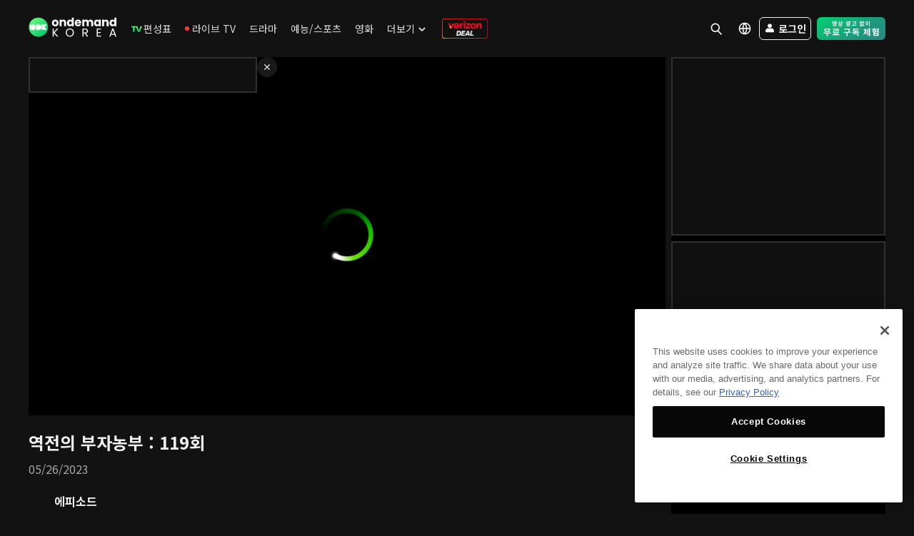

--- FILE ---
content_type: text/html; charset=utf-8
request_url: https://www.ondemandkorea.com/player/vod/rich-farmer-of-reversals?contentId=1576235
body_size: 59403
content:
<!DOCTYPE html><html lang="ko"><head><meta charSet="utf-8"/><meta name="viewport" content="width=device-width"/><title>역전의 부자농부 다시보기 | 온디맨드코리아</title><link rel="canonical" href="https://www.ondemandkorea.com/player/vod/rich-farmer-of-reversals"/><meta name="description" content="대한민국 대표 농부들만 모였다! 자신만의 비법으로 엄청난 매출을 올리는 농부들을 찾아, 그들의 흥미진진한 인생과 성공 스토리, 그들만의 농사 비법을 파헤친다."/><meta name="keywords" content="역전의 부자농부 다시보기, 한국 드라마, 드라마, 예능, 다시보기, 무료영화, 추천영화, 19금 영화, 최신 영화"/><meta property="og:title" content="역전의 부자농부 다시보기 | 온디맨드코리아"/><meta property="og:description" content="대한민국 대표 농부들만 모였다! 자신만의 비법으로 엄청난 매출을 올리는 농부들을 찾아, 그들의 흥미진진한 인생과 성공 스토리, 그들만의 농사 비법을 파헤친다."/><meta property="og:url" content="https://www.ondemandkorea.com/player/vod/rich-farmer-of-reversals"/><meta property="og:site_name" content="온디맨드코리아"/><meta property="og:type" content="website"/><meta property="og:image" content="https://d2gpx7np84fwh1.cloudfront.net/media-io/2021/8/3/landscape_rich_farme.fa2ca770.jpg?width=1200"/><meta property="og:image:alt" content="역전의 부자농부 다시보기 | 온디맨드코리아"/><meta name="twitter:title" content="역전의 부자농부 다시보기 | 온디맨드코리아"/><meta name="twitter:description" content="대한민국 대표 농부들만 모였다! 자신만의 비법으로 엄청난 매출을 올리는 농부들을 찾아, 그들의 흥미진진한 인생과 성공 스토리, 그들만의 농사 비법을 파헤친다."/><meta name="twitter:image" content="https://d2gpx7np84fwh1.cloudfront.net/media-io/2021/8/3/landscape_rich_farme.fa2ca770.jpg?width=1200"/><meta name="twitter:card" content="summary_large_image"/><meta name="twitter:site" content="@ondemandkorea"/><script type="application/ld+json">{
  "@context": "https://schema.org",
  "@type": "TVSeries",
  "url": "https://www.ondemandkorea.com/player/vod/rich-farmer-of-reversals",
  "name": "역전의 부자농부 다시보기 | 온디맨드코리아",
  "description": "대한민국 대표 농부들만 모였다! 자신만의 비법으로 엄청난 매출을 올리는 농부들을 찾아, 그들의 흥미진진한 인생과 성공 스토리, 그들만의 농사 비법을 파헤친다.",
  "image": "https://d2y2efdi5wgkcl.cloudfront.net/fit-in/1600x900/media-io/2021/8/3/landscape_rich_farme.fa2ca770.jpg",
  "datePublished": "2021-08-09",
  "genre": [],
  "countryOfOrigin": {
    "@context": "https://schema.org",
    "@type": "Country",
    "name": "Republic of Korea"
  },
  "numberOfEpisodes": 0,
  "contentRating": "All",
  "actor": [],
  "episode": {
    "@type": "TVEpisode",
    "position": 122,
    "publication": [
      {
        "@type": "BroadcastEvent",
        "publishedOn": {
          "@type": "BroadcastService",
          "url": "https://www.ondemandkorea.com/player/vod/rich-farmer-of-reversals?contentId=584212"
        },
        "startDate": "2021-08-09"
      },
      {
        "@type": "BroadcastEvent",
        "publishedOn": {
          "@type": "BroadcastService",
          "url": "https://www.ondemandkorea.com/player/vod/rich-farmer-of-reversals?contentId=584253"
        },
        "startDate": "2021-08-10"
      },
      {
        "@type": "BroadcastEvent",
        "publishedOn": {
          "@type": "BroadcastService",
          "url": "https://www.ondemandkorea.com/player/vod/rich-farmer-of-reversals?contentId=584254"
        },
        "startDate": "2021-08-11"
      },
      {
        "@type": "BroadcastEvent",
        "publishedOn": {
          "@type": "BroadcastService",
          "url": "https://www.ondemandkorea.com/player/vod/rich-farmer-of-reversals?contentId=584255"
        },
        "startDate": "2021-08-12"
      },
      {
        "@type": "BroadcastEvent",
        "publishedOn": {
          "@type": "BroadcastService",
          "url": "https://www.ondemandkorea.com/player/vod/rich-farmer-of-reversals?contentId=584256"
        },
        "startDate": "2021-08-13"
      },
      {
        "@type": "BroadcastEvent",
        "publishedOn": {
          "@type": "BroadcastService",
          "url": "https://www.ondemandkorea.com/player/vod/rich-farmer-of-reversals?contentId=584257"
        },
        "startDate": "2021-08-14"
      },
      {
        "@type": "BroadcastEvent",
        "publishedOn": {
          "@type": "BroadcastService",
          "url": "https://www.ondemandkorea.com/player/vod/rich-farmer-of-reversals?contentId=584258"
        },
        "startDate": "2021-08-15"
      },
      {
        "@type": "BroadcastEvent",
        "publishedOn": {
          "@type": "BroadcastService",
          "url": "https://www.ondemandkorea.com/player/vod/rich-farmer-of-reversals?contentId=586235"
        },
        "startDate": "2021-08-16"
      },
      {
        "@type": "BroadcastEvent",
        "publishedOn": {
          "@type": "BroadcastService",
          "url": "https://www.ondemandkorea.com/player/vod/rich-farmer-of-reversals?contentId=586243"
        },
        "startDate": "2021-08-17"
      },
      {
        "@type": "BroadcastEvent",
        "publishedOn": {
          "@type": "BroadcastService",
          "url": "https://www.ondemandkorea.com/player/vod/rich-farmer-of-reversals?contentId=586244"
        },
        "startDate": "2021-08-18"
      },
      {
        "@type": "BroadcastEvent",
        "publishedOn": {
          "@type": "BroadcastService",
          "url": "https://www.ondemandkorea.com/player/vod/rich-farmer-of-reversals?contentId=586245"
        },
        "startDate": "2021-08-19"
      },
      {
        "@type": "BroadcastEvent",
        "publishedOn": {
          "@type": "BroadcastService",
          "url": "https://www.ondemandkorea.com/player/vod/rich-farmer-of-reversals?contentId=586246"
        },
        "startDate": "2021-08-20"
      }
    ]
  },
  "id": "https://www.ondemandkorea.com/player/vod/rich-farmer-of-reversals"
}</script><meta name="next-head-count" content="19"/><meta charSet="utf-8"/><link rel="shortcut icon" href="/favicon.ico"/><link rel="apple-touch-icon" sizes="180x180" href="/apple-touch-icon.png"/><link rel="icon" type="image/png" sizes="32x32" href="/favicon-32x32.png"/><link rel="icon" type="image/png" sizes="16x16" href="/favicon-16x16.png"/><link rel="manifest" href="/site.webmanifest"/><link rel="mask-icon" href="/safari-pinned-tab.svg" color="#06c872"/><meta name="msapplication-TileColor" content="#ffffff"/><meta name="theme-color" content="#ffffff"/><meta name="appstore:developer_url" content="https://www.ondemandkorea.com"/><meta name="appstore:bundle_id" content="tv.kooli.humax"/><meta name="appstore:store_id" content="tv.kooli.humax"/><meta name="robots" content="all"/><link rel="preload" href="/_next/static/media/45cca0c1391027f2-s.p.woff2" as="font" type="font/woff2" crossorigin="anonymous" data-next-font="size-adjust"/><script id="oneTrustWrapper" data-nscript="beforeInteractive">
            window.cmpReady = false;
            
            function OptanonWrapper() {
              window.cmpReady = true;
              window.dispatchEvent(new Event('cmpReady'));
            }
            </script><script id="adInitializer" data-nscript="beforeInteractive">
            window.googletag = window.googletag || {cmd: []};
            window.bidders = window.bidders || { ow_bidReceived: {} };
            window.initAdserverFlag = window.initAdserverFlag || false;
            </script><link rel="preload" href="/_next/static/css/070cbd4b28724e74.css" as="style"/><link rel="stylesheet" href="/_next/static/css/070cbd4b28724e74.css" data-n-g=""/><link rel="preload" href="/_next/static/css/bb40e58974099499.css" as="style"/><link rel="stylesheet" href="/_next/static/css/bb40e58974099499.css" data-n-p=""/><noscript data-n-css=""></noscript><script defer="" nomodule="" src="/_next/static/chunks/polyfills-78c92fac7aa8fdd8.js"></script><script src="https://cdn.cookielaw.org/scripttemplates/otSDKStub.js" data-language="en" data-domain-script="1739e3ba-3ed7-41ca-8620-174879c73a0a" id="oneTrustCMP" defer="" data-nscript="beforeInteractive"></script><script src="/_next/static/chunks/webpack-f475b5a55e51073a.js" defer=""></script><script src="/_next/static/chunks/framework-0e8d27528ba61906.js" defer=""></script><script src="/_next/static/chunks/main-4e5e5347c78f9d26.js" defer=""></script><script src="/_next/static/chunks/pages/_app-bb14f7d3259ce303.js" defer=""></script><script src="/_next/static/chunks/1105-8391494dffdffe67.js" defer=""></script><script src="/_next/static/chunks/3002-c77004999dabd030.js" defer=""></script><script src="/_next/static/chunks/8207-88fe74e996e2de3e.js" defer=""></script><script src="/_next/static/chunks/9783-98eb392f2f271e32.js" defer=""></script><script src="/_next/static/chunks/9183-5cd6f2de4d96cba6.js" defer=""></script><script src="/_next/static/chunks/pages/player/vod/%5BprogramSlug%5D-16df3309eb06832b.js" defer=""></script><script src="/_next/static/gbnA1SizqISA9d_JIU4i9/_buildManifest.js" defer=""></script><script src="/_next/static/gbnA1SizqISA9d_JIU4i9/_ssgManifest.js" defer=""></script></head><body><div id="portal"></div><div id="__next"><style data-emotion="css-global 1nhuaaa">*,*::before,*::after{box-sizing:border-box;}body{margin:0;}a{background-color:transparent;color:inherit;-webkit-text-decoration:none;text-decoration:none;}p,h1,h2,h3,h4,h5,h6{margin:0;font-size:inherit;}ol,ul{margin:0;padding:0;list-style:none;}button{margin:0;padding:0;border:0;background-color:transparent;color:inherit;line-height:inherit;text-transform:none;}input,textarea,button{font-family:inherit;}input{margin:0;padding:0;border:0;color:inherit;line-height:inherit;-webkit-appearance:none;-moz-appearance:none;-ms-appearance:none;appearance:none;}legend{padding:0;}fieldset{min-width:0;margin:0;padding:0;border:0;}</style><style data-emotion="css-global 1oet99a">html,body,#__next,.noto-sans-kr-font-wrapper{height:100%;}body{background-color:var(--black);color:var(--gray100);font-family:'Noto Sans KR',Tahoma,Helvetica,Arial,sans-serif;}button{cursor:pointer;}button:focus,a:focus{box-shadow:0 0 0 2px var(--blue20);outline:0;}@supports selector(:focus-visible){button:focus,a:focus{box-shadow:none;}}button:focus-visible,a:focus-visible{box-shadow:0 0 0 2px var(--blue20);outline:0;}svg{-webkit-flex:none;-ms-flex:none;flex:none;}.hide-anchor-ad [id*='AnchoredFooter_970x90']{display:none!important;}.grecaptcha-badge{visibility:hidden;}.snowfall-canvas{position:absolute;top:0;left:0;z-index:-1;width:100%;height:100%;pointer-events:none;}</style><style data-emotion="css-global 5wo6rk">:root{--primary:hsla(127, 94%, 69%, 1);--upgrade:hsla(153, 94%, 41%, 1);--primary200:hsla(133, 46%, 73%, 1);--green300:hsla(135, 47%, 61%, 1);--green400:hsla(137, 48%, 52%, 1);--green600:hsla(147, 100%, 32%, 1);--green700:hsla(143, 100%, 29%, 1);--green800:hsla(141, 100%, 24%, 1);--red20:hsla(0, 100%, 61%, 1);--red40:hsla(355, 73%, 50%, 1);--red400:hsla(355, 85%, 67%, 1);--red500:hsla(356, 85%, 61%, 1);--red60:hsla(355, 61%, 30%, 1);--gray50:hsla(0, 0%, 98%, 1);--gray100:hsla(0, 0%, 94%, 1);--gray200:hsla(0, 0%, 86%, 1);--gray300:hsla(0, 0%, 77%, 1);--gray400:hsla(0, 0%, 65%, 1);--gray500:hsla(0, 0%, 53%, 1);--gray600:hsla(0, 0%, 39%, 1);--gray700:hsla(0, 0%, 26%, 1);--gray800:hsla(0, 0%, 19%, 1);--gray900:hsla(0, 0%, 13%, 1);--base-white:0,0%,98%;--white:hsla(var(--base-white), 1);--white10:hsla(var(--base-white), 0.1);--white20:hsla(var(--base-white), 0.2);--white30:hsla(var(--base-white), 0.3);--white40:hsla(var(--base-white), 0.4);--white50:hsla(var(--base-white), 0.5);--white60:hsla(var(--base-white), 0.6);--white70:hsla(var(--base-white), 0.7);--white80:hsla(var(--base-white), 0.8);--white90:hsla(var(--base-white), 0.9);--base-black:0,0%,7%;--black:hsla(var(--base-black), 1);--black10:hsla(var(--base-black), 0.1);--black20:hsla(var(--base-black), 0.2);--black30:hsla(var(--base-black), 0.3);--black40:hsla(var(--base-black), 0.4);--black50:hsla(var(--base-black), 0.5);--black60:hsla(var(--base-black), 0.6);--black70:hsla(var(--base-black), 0.7);--black80:hsla(var(--base-black), 0.8);--black90:hsla(var(--base-black), 0.9);--blue20:hsla(212, 72%, 59%, 1);--nav-height:80px;}</style><div class="__className_e543b3 noto-sans-kr-font-wrapper"><style data-emotion="css r8k8tz">.css-r8k8tz{display:-webkit-box;display:-webkit-flex;display:-ms-flexbox;display:flex;-webkit-flex-direction:column;-ms-flex-direction:column;flex-direction:column;min-width:320px;height:100%;margin:0 auto;}.css-r8k8tz .Navigation,.css-r8k8tz .Footer{-webkit-flex-shrink:0;-ms-flex-negative:0;flex-shrink:0;}@media only screen and (max-width: 639px){.css-r8k8tz .Navigation,.css-r8k8tz .Footer{padding-right:20px;padding-left:20px;}}@media only screen and (min-width: 640px) and (max-width: 1023px){.css-r8k8tz .Navigation,.css-r8k8tz .Footer{padding-right:24px;padding-left:24px;}}@media only screen and (min-width: 1024px) and (max-width: 1365px){.css-r8k8tz .Navigation,.css-r8k8tz .Footer{padding-right:40px;padding-left:40px;}}@media only screen and (min-width: 1366px){.css-r8k8tz .Navigation,.css-r8k8tz .Footer{padding-right:80px;padding-left:80px;}}</style><div class="Layout css-r8k8tz"><header><style data-emotion="css 15wv282">.css-15wv282{position:fixed;top:0;left:0;z-index:9;width:100%;height:80px;background-color:transparent;}</style><nav class="Navigation css-15wv282"><style data-emotion="css 1cj0gaq">.css-1cj0gaq{display:-webkit-box;display:-webkit-flex;display:-ms-flexbox;display:flex;-webkit-align-items:center;-webkit-box-align:center;-ms-flex-align:center;align-items:center;height:100%;margin:0 auto;padding:14px 0;}.css-1cj0gaq .TVGuideLink{display:-webkit-box;display:-webkit-flex;display:-ms-flexbox;display:flex;-webkit-align-items:center;-webkit-box-align:center;-ms-flex-align:center;align-items:center;margin:0 21px;}@media only screen and (min-width: 640px){.css-1cj0gaq .TVGuideLink{margin:0 6px 0 15px;}}@media only screen and (min-width: 1024px){.css-1cj0gaq .TVGuideLink{display:none;}}@media only screen and (max-width: 639px){.css-1cj0gaq .MenuItem{padding:0;}}</style><div class="css-1cj0gaq"><a href="/"><style data-emotion="css 18ixyzw">@media only screen and (min-width: 640px){.css-18ixyzw .MobileLogo{display:none;}}@media only screen and (max-width: 639px){.css-18ixyzw{height:32px;}.css-18ixyzw .DesktopLogo{display:none;}}</style><span id="odk-logo" class="css-18ixyzw"><svg height="28" fill="none" aria-label="OndemandKorea" class="DesktopLogo" viewBox="0 0 237 54"><path fill="#fff" d="m76.741 52.699-8.994-10v10h-2.893V30.81h2.893v10.126l8.994-10.126h3.648l-9.937 10.944 10 10.944zM105.736 51.504a10 10 0 0 1-3.962-3.963c-1.007-1.698-1.447-3.648-1.447-5.786 0-2.139.503-4.089 1.447-5.787a11.57 11.57 0 0 1 3.962-4.025c1.635-1.006 3.522-1.447 5.598-1.447s3.899.504 5.598 1.447a10 10 0 0 1 3.962 3.962c.943 1.699 1.447 3.648 1.447 5.787s-.504 4.088-1.447 5.786a10 10 0 0 1-3.962 3.963 11.25 11.25 0 0 1-5.598 1.446c-2.076 0-3.963-.44-5.598-1.383m9.686-2.139c1.195-.692 2.201-1.761 2.893-3.082s1.07-2.83 1.07-4.591-.378-3.27-1.07-4.592c-.692-1.32-1.635-2.327-2.893-3.019-1.195-.691-2.579-1.069-4.151-1.069s-2.956.378-4.151 1.07a7.44 7.44 0 0 0-2.893 3.018c-.692 1.321-1.07 2.83-1.07 4.592 0 1.76.378 3.27 1.07 4.591.691 1.321 1.635 2.327 2.893 3.082 1.195.692 2.579 1.07 4.151 1.07s2.893-.315 4.151-1.07M157.122 52.699l-5.22-8.932h-3.46V52.7h-2.893V30.81h7.045c1.635 0 3.081.314 4.214.817 1.132.566 2.012 1.321 2.578 2.328.566.943.881 2.075.881 3.27q0 2.264-1.321 3.963c-.88 1.132-2.201 1.886-3.899 2.327l5.534 9.183zm-8.68-11.259h4.214c1.573 0 2.705-.377 3.46-1.132s1.195-1.761 1.195-3.082q0-1.98-1.132-3.019c-.755-.692-1.95-1.069-3.523-1.069h-4.214zM186.746 33.138v7.359h7.988v2.327h-7.988v7.547h8.931v2.39h-11.824V30.748h11.824v2.39zM232.283 47.856h-9.56l-1.762 4.905h-3.019l7.925-21.824h3.271L237 52.76h-3.019zm-.818-2.328-3.962-11.07-3.963 11.07zM67.37 23.704c-1.384-.755-2.453-1.762-3.27-3.145-.819-1.384-1.196-2.956-1.196-4.78s.377-3.397 1.195-4.78 1.887-2.453 3.27-3.145 2.957-1.132 4.655-1.132 3.27.377 4.654 1.132 2.453 1.76 3.27 3.145c.819 1.383 1.196 2.956 1.196 4.78s-.378 3.396-1.195 4.78c-.818 1.383-1.887 2.453-3.27 3.145-1.385.691-2.957 1.132-4.655 1.132-1.698-.063-3.27-.44-4.654-1.132m7.296-4.718c.754-.754 1.069-1.824 1.069-3.207 0-1.384-.378-2.516-1.07-3.208a3.39 3.39 0 0 0-2.578-1.132c-1.007 0-1.95.377-2.642 1.132s-1.069 1.824-1.069 3.27c0 1.447.314 2.516 1.006 3.208.692.755 1.51 1.132 2.58 1.132 1.068 0 2.012-.44 2.704-1.195M99.32 8.797c1.196 1.321 1.825 3.145 1.825 5.472v10.252h-5.346v-9.497c0-1.195-.315-2.076-.88-2.767-.567-.692-1.447-.944-2.454-.944q-1.51 0-2.453.944c-.629.629-.88 1.572-.88 2.767v9.497H83.66V6.973h5.409V9.3c.566-.754 1.258-1.383 2.201-1.824a7.15 7.15 0 0 1 3.082-.691c2.076 0 3.71.691 4.969 2.012M104.541 10.999a7.97 7.97 0 0 1 2.768-3.145 7.06 7.06 0 0 1 3.899-1.132c1.132 0 2.201.251 3.145.692.943.503 1.698 1.132 2.264 1.95V1.25h5.409V24.52h-5.409v-2.516a5.5 5.5 0 0 1-2.138 2.013c-.944.503-2.013.755-3.271.755-1.446 0-2.767-.378-3.899-1.132-1.195-.755-2.076-1.824-2.768-3.145s-1.006-2.956-1.006-4.78.377-3.397 1.006-4.717m11.007 1.572c-.755-.755-1.635-1.195-2.705-1.195-1.069 0-1.949.377-2.704 1.132s-1.132 1.824-1.132 3.145q0 1.98 1.132 3.208c.755.754 1.635 1.195 2.704 1.195s1.95-.378 2.705-1.195c.755-.755 1.132-1.824 1.132-3.145s-.377-2.39-1.132-3.145M142.09 17.037h-12.202c.063 1.069.44 1.95 1.069 2.515.629.567 1.384.881 2.265.881 1.321 0 2.264-.566 2.767-1.698h5.724c-.315 1.132-.818 2.201-1.573 3.145-.755.943-1.698 1.635-2.893 2.201s-2.453.755-3.837.755c-1.698 0-3.27-.378-4.591-1.132-1.321-.755-2.39-1.762-3.145-3.145s-1.132-2.956-1.132-4.78.377-3.397 1.132-4.78 1.761-2.39 3.145-3.145c1.321-.755 2.893-1.132 4.654-1.132s3.208.377 4.529 1.069 2.327 1.761 3.082 3.019 1.132 2.83 1.132 4.654c-.063.503-.063 1.007-.126 1.573m-5.409-2.956c0-.944-.315-1.636-.943-2.202-.629-.566-1.384-.817-2.391-.817-1.006 0-1.635.251-2.264.754s-1.006 1.258-1.132 2.202c0 .063 6.73.063 6.73.063M172.28 8.797c1.258 1.321 1.95 3.145 1.95 5.535v10.252h-5.346v-9.56c0-1.132-.315-2.013-.881-2.642s-1.446-.943-2.453-.943-1.887.314-2.453.943c-.629.63-.88 1.51-.88 2.642v9.497h-5.346v-9.497c0-1.132-.315-2.013-.881-2.642s-1.447-.943-2.453-.943-1.887.314-2.453.943c-.566.63-.88 1.51-.88 2.642v9.497h-5.409V6.973h5.409v2.202c.566-.755 1.258-1.321 2.138-1.761.881-.44 1.887-.63 3.019-.63 1.321 0 2.516.315 3.522.881 1.007.566 1.824 1.384 2.453 2.39a7.66 7.66 0 0 1 2.516-2.39 6.65 6.65 0 0 1 3.459-.943c1.95.063 3.711.754 4.969 2.075M177.626 10.999a8 8 0 0 1 2.768-3.145 7.2 7.2 0 0 1 3.899-1.132c1.258 0 2.327.251 3.271.754a5.87 5.87 0 0 1 2.138 1.95V6.91h5.346v17.548h-5.346v-2.515c-.503.817-1.258 1.446-2.201 2.012-.944.503-2.013.755-3.271.755a7.06 7.06 0 0 1-3.899-1.132c-1.195-.755-2.076-1.824-2.768-3.145-.692-1.384-1.006-2.956-1.006-4.78s.44-3.334 1.069-4.654m11.007 1.572c-.755-.755-1.635-1.195-2.705-1.195-1.069 0-1.949.377-2.704 1.132s-1.132 1.824-1.132 3.145q0 1.98 1.132 3.208c.755.754 1.635 1.195 2.704 1.195s1.95-.378 2.705-1.195c.755-.755 1.132-1.824 1.132-3.145s-.377-2.39-1.132-3.145M214.232 8.797c1.258 1.321 1.824 3.145 1.824 5.472v10.252h-5.347v-9.497c0-1.195-.314-2.076-.943-2.767-.629-.692-1.447-.944-2.453-.944q-1.51 0-2.453.944c-.629.629-.943 1.572-.943 2.767v9.497h-5.346V6.973h5.346V9.3c.566-.754 1.258-1.383 2.201-1.824a7.2 7.2 0 0 1 3.145-.691c2.138 0 3.774.691 4.969 2.012M219.515 10.999a8 8 0 0 1 2.767-3.145 7.2 7.2 0 0 1 3.9-1.132c1.132 0 2.201.251 3.145.692.943.503 1.698 1.132 2.264 1.95V1.25h5.346V24.52h-5.346v-2.516a5.5 5.5 0 0 1-2.139 2.013c-.943.503-2.012.755-3.27.755-1.447 0-2.768-.378-3.9-1.132-1.195-.755-2.075-1.824-2.767-3.145-.692-1.384-1.006-2.956-1.006-4.78s.314-3.397 1.006-4.717m11.007 1.572c-.755-.755-1.636-1.195-2.705-1.195s-1.95.377-2.704 1.132-1.132 1.824-1.132 3.145q0 1.98 1.132 3.208c.754.754 1.635 1.195 2.704 1.195s1.95-.378 2.705-1.195c.754-.755 1.132-1.824 1.132-3.145s-.378-2.39-1.132-3.145"></path><path fill="url(#odk-desktop_svg__a)" d="M26.55 52.95c14.277 0 25.85-11.573 25.85-25.85S40.827 1.25 26.55 1.25C12.274 1.25.7 12.823.7 27.1s11.574 25.85 25.85 25.85"></path><path fill="#fff" d="m49.067 33.264-6.1-6.164 6.1-6.164a.71.71 0 0 0 .189-.503.7.7 0 0 0-.692-.692H36.362a.7.7 0 0 0-.692.692v13.271c0 .377.315.692.692.692h12.202a.7.7 0 0 0 .692-.692.68.68 0 0 0-.189-.44M27.368 19.741h-6.604a.727.727 0 0 0-.755.755v13.208c0 .44.314.755.755.755h6.604a7.33 7.33 0 0 0 7.359-7.359 7.33 7.33 0 0 0-7.36-7.359M11.33 34.71a7.61 7.61 0 1 0 0-15.22 7.61 7.61 0 0 0 0 15.22"></path><defs><linearGradient id="odk-desktop_svg__a" x1="5.128" x2="42.303" y1="9.388" y2="47.295" gradientUnits="userSpaceOnUse"><stop stop-color="#67FA78"></stop><stop offset="1" stop-color="#06C872"></stop></linearGradient></defs></svg><svg height="32" fill="none" aria-label="OndemandKorea" viewBox="0 0 64 65" class="MobileLogo"><path fill="url(#odk-mobile_svg__a)" d="M32 64.197c17.673 0 32-14.327 32-32s-14.327-32-32-32-32 14.327-32 32 14.327 32 32 32"></path><path fill="#fff" d="m59.874 40.077-7.553-7.63 7.553-7.63a.88.88 0 0 0 .233-.623.864.864 0 0 0-.856-.856H44.146a.864.864 0 0 0-.856.856v16.428c0 .467.389.857.856.857h15.105c.467 0 .856-.39.856-.857a.84.84 0 0 0-.233-.545M33.012 23.338h-8.175c-.545 0-.934.389-.934.934v16.35c0 .545.39.934.934.934h8.175c5.061 0 9.11-4.048 9.11-9.109 0-5.06-4.049-9.11-9.11-9.11M13.158 41.868a9.421 9.421 0 1 0 0-18.842 9.421 9.421 0 0 0 0 18.842"></path><defs><linearGradient id="odk-mobile_svg__a" x1="5.481" x2="51.5" y1="10.271" y2="57.197" gradientUnits="userSpaceOnUse"><stop stop-color="#67FA78"></stop><stop offset="1" stop-color="#06C872"></stop></linearGradient></defs></svg></span></a><a role="menuitem" href="/tvguide"><style data-emotion="css 1tvd9gk">.css-1tvd9gk{font-size:16px;position:relative;display:-webkit-box;display:-webkit-flex;display:-ms-flexbox;display:flex;-webkit-align-items:center;-webkit-box-align:center;-ms-flex-align:center;align-items:center;width:100%;height:52px;padding:0 6px;border-radius:4px;color:var(--gray200);line-height:52px;}.css-1tvd9gk:hover,.css-1tvd9gk:focus{color:var(--gray50);}</style><span class="MenuItem TVGuideLink css-1tvd9gk" role="menuitem"><style data-emotion="css u3ndcq">.css-u3ndcq{font-size:16px;white-space:nowrap;}@media only screen and (min-width: 1024px) and (max-width: 1365px){.css-u3ndcq{font-size:14px;}}@media only screen and (min-width: 640px) and (max-width: 1023px){.css-u3ndcq{font-size:14px;}}</style><span class="css-u3ndcq"><style data-emotion="css 1z0xj2y">.css-1z0xj2y{display:-webkit-box;display:-webkit-flex;display:-ms-flexbox;display:flex;-webkit-align-items:baseline;-webkit-box-align:baseline;-ms-flex-align:baseline;align-items:baseline;-webkit-box-pack:center;-ms-flex-pack:center;-webkit-justify-content:center;justify-content:center;}</style><span class="css-1z0xj2y"><style data-emotion="css vyx2nv">.css-vyx2nv{display:-webkit-box;display:-webkit-flex;display:-ms-flexbox;display:flex;-webkit-align-items:center;-webkit-box-align:center;-ms-flex-align:center;align-items:center;margin-right:2px;}.css-vyx2nv svg{width:15.11px;height:auto;padding-bottom:0.5px;}@media only screen and (min-width: 1366px){.css-vyx2nv svg{width:auto;height:12px;}}</style><span class="css-vyx2nv"><svg xmlns="http://www.w3.org/2000/svg" fill="none" viewBox="0 0 19 12"><path fill="url(#TV_svg__a)" d="M8.625.97v1.964H5.671v8.095H2.954V2.934H0V.97z"></path><path fill="url(#TV_svg__b)" d="m19 .97-3.955 10.06h-3.4L7.69.97h2.891l2.764 7.595L16.125.97z"></path><defs><linearGradient id="TV_svg__a" x1="0%" x2="0%" y1="0%" y2="100%" gradientUnits="objectBoundingBox"><stop stop-color="#67FA78"></stop><stop offset="1" stop-color="#06C872"></stop></linearGradient><linearGradient id="TV_svg__b" x1="0%" x2="0%" y1="0%" y2="100%" gradientUnits="objectBoundingBox"><stop stop-color="#67FA78"></stop><stop offset="1" stop-color="#06C872"></stop></linearGradient></defs></svg></span><style data-emotion="css 11jk5jo">.css-11jk5jo{display:-webkit-box;display:-webkit-flex;display:-ms-flexbox;display:flex;-webkit-align-items:center;-webkit-box-align:center;-ms-flex-align:center;align-items:center;font-size:14px;white-space:nowrap;}.css-11jk5jo span{width:10px;}.css-11jk5jo span .Icon{vertical-align:middle;margin-top:-3px;margin-left:-8px;}@media only screen and (min-width: 1024px) and (max-width: 1365px){.css-11jk5jo span .Icon{margin-top:0;}}@media only screen and (min-width: 1366px){.css-11jk5jo{font-size:16px;}}</style><span class="css-11jk5jo">편성표</span></span></span></span></a><style data-emotion="css 13dnhu7">.css-13dnhu7{display:-webkit-box;display:-webkit-flex;display:-ms-flexbox;display:flex;}@media only screen and (min-width: 1024px){.css-13dnhu7{margin-left:15px;}}.css-13dnhu7 .TopMenu{display:none;margin-right:7px;}.css-13dnhu7 .ListMenu{display:inline-block;}.css-13dnhu7 .tvguide{display:none;}@media only screen and (min-width: 1024px) and (max-width: 1365px){.css-13dnhu7 .TopMenu:nth-of-type(-n + 5){display:inline-block;}.css-13dnhu7 .ListMenu:nth-of-type(-n + 5){display:none;}.css-13dnhu7 .MenuItem span{display:-webkit-box;display:-webkit-flex;display:-ms-flexbox;display:flex;}}@media only screen and (min-width: 1366px){.css-13dnhu7 .TopMenu{display:inline-block;}.css-13dnhu7 .TopMenu span{display:-webkit-box;display:-webkit-flex;display:-ms-flexbox;display:flex;}.css-13dnhu7 .ListMenu:nth-of-type(-n + 8){display:none;}}</style><ul role="menubar" id="top-menu" class="css-13dnhu7"><style data-emotion="css kknodv">.css-kknodv{display:-webkit-box;display:-webkit-flex;display:-ms-flexbox;display:flex;-webkit-align-items:center;-webkit-box-align:center;-ms-flex-align:center;align-items:center;-webkit-box-pack:center;-ms-flex-pack:center;-webkit-justify-content:center;justify-content:center;}</style><li class="TopMenu css-kknodv" role="none"><a role="menuitem" href="/tvguide"><span class="MenuItem css-1tvd9gk" role="menuitem"><span class="css-u3ndcq"><span class="css-1z0xj2y"><span class="css-vyx2nv"><svg xmlns="http://www.w3.org/2000/svg" fill="none" viewBox="0 0 19 12"><path fill="url(#TV_svg__a)" d="M8.625.97v1.964H5.671v8.095H2.954V2.934H0V.97z"></path><path fill="url(#TV_svg__b)" d="m19 .97-3.955 10.06h-3.4L7.69.97h2.891l2.764 7.595L16.125.97z"></path><defs><linearGradient id="TV_svg__a" x1="0%" x2="0%" y1="0%" y2="100%" gradientUnits="objectBoundingBox"><stop stop-color="#67FA78"></stop><stop offset="1" stop-color="#06C872"></stop></linearGradient><linearGradient id="TV_svg__b" x1="0%" x2="0%" y1="0%" y2="100%" gradientUnits="objectBoundingBox"><stop stop-color="#67FA78"></stop><stop offset="1" stop-color="#06C872"></stop></linearGradient></defs></svg></span><span class="css-11jk5jo">편성표</span></span></span></span></a></li><li class="TopMenu css-kknodv" role="none"><a role="menuitem" href="/player/live"><span class="MenuItem css-1tvd9gk" role="menuitem"><span class="css-u3ndcq"><span class="css-1z0xj2y"><style data-emotion="css omx0bd">.css-omx0bd{display:block;-webkit-align-self:center;-ms-flex-item-align:center;align-self:center;width:6px;height:6px;margin-right:4px;border-radius:50%;background-color:#ff3a3a;}</style><span class="css-omx0bd"></span>라이브 TV</span></span></span></a></li><li class="TopMenu css-kknodv" role="none"><a role="menuitem" href="/category/drama"><span class="MenuItem css-1tvd9gk" role="menuitem"><span class="css-u3ndcq">드라마</span></span></a></li><li class="TopMenu css-kknodv" role="none"><a role="menuitem" href="/category/variety"><span class="MenuItem css-1tvd9gk" role="menuitem"><span class="css-u3ndcq">예능/스포츠</span></span></a></li><li class="TopMenu css-kknodv" role="none"><a role="menuitem" href="/category/movies"><span class="MenuItem css-1tvd9gk" role="menuitem"><span class="css-u3ndcq">영화</span></span></a></li><li class="TopMenu css-kknodv" role="none"><a role="menuitem" href="/category/documentary"><span class="MenuItem css-1tvd9gk" role="menuitem"><span class="css-u3ndcq">시사/다큐</span></span></a></li><li class="TopMenu css-kknodv" role="none"><a role="menuitem" href="/category/korean-news"><span class="MenuItem css-1tvd9gk" role="menuitem"><span class="css-u3ndcq">뉴스</span></span></a></li><li class="TopMenu css-kknodv" role="none"><a role="menuitem" href="/category/kocowa"><span class="MenuItem css-1tvd9gk" role="menuitem"><span class="css-u3ndcq">KOCOWA</span></span></a></li><li role="none" class="css-kknodv"><style data-emotion="css 1dgld9d">.css-1dgld9d{position:relative;display:inline-block;}</style><div class="DropdownMenu css-1dgld9d"><style data-emotion="css 14wy9ak">.css-14wy9ak::after{bottom:-14px;height:14px;}</style><style data-emotion="css 17qy23b">.css-17qy23b{border-radius:6px;}.css-17qy23b::after{content:'';position:absolute;bottom:-6px;left:0;width:100%;height:6px;}.css-17qy23b::after{bottom:-14px;height:14px;}</style><button role="menuitem" aria-haspopup="true" aria-controls=":Rl78qckm:" aria-expanded="false" class="css-17qy23b"><div class="MenuItem css-1tvd9gk"><span class="css-11jk5jo">더보기<!-- -->  <span><svg viewBox="0 0 24 24" class="Icon" fill="currentColor" height="24"><path fill-rule="evenodd" d="M13.414 15a2 2 0 0 1-2.828 0l-3.293-3.293 1.414-1.414L12 13.586l3.293-3.293 1.414 1.414L13.414 15Z" clip-rule="evenodd"></path></svg></span></span></div></button><style data-emotion="css 1holv8r">.css-1holv8r{position:fixed;width:100%;margin-top:14px;padding-top:30px;padding-bottom:16px;background-color:var(--black90);}@media only screen and (max-width: 639px){.css-1holv8r{padding-right:20px;padding-left:20px;}}@media only screen and (min-width: 640px) and (max-width: 1023px){.css-1holv8r{padding-right:24px;padding-left:24px;}}@media only screen and (min-width: 1024px) and (max-width: 1365px){.css-1holv8r{padding-right:40px;padding-left:40px;}}@media only screen and (min-width: 1366px){.css-1holv8r{padding-right:80px;padding-left:80px;}}.css-1holv8r[aria-hidden='false']{display:block;}@media only screen and (max-width: 639px){.css-1holv8r{overflow-y:scroll;height:calc(100% - 80px);border-radius:0;-webkit-backdrop-filter:blur(40px);backdrop-filter:blur(40px);}}@media (max-width: 1023.98px){.css-1holv8r #gnbAds{display:none;}}</style><style data-emotion="css cbsgju">.css-cbsgju{position:absolute;left:50%;display:none;margin-top:6px;border-radius:6px;background-color:var(--gray900);pointer-events:all;-webkit-transform:translateX(-50%);-moz-transform:translateX(-50%);-ms-transform:translateX(-50%);transform:translateX(-50%);position:fixed;width:100%;margin-top:14px;padding-top:30px;padding-bottom:16px;background-color:var(--black90);}.css-cbsgju[aria-hidden='false']{display:block;}@media only screen and (min-width: 640px){.css-cbsgju[aria-hidden='false']{display:block;}}@media only screen and (max-width: 639px){.css-cbsgju{padding-right:20px;padding-left:20px;}}@media only screen and (min-width: 640px) and (max-width: 1023px){.css-cbsgju{padding-right:24px;padding-left:24px;}}@media only screen and (min-width: 1024px) and (max-width: 1365px){.css-cbsgju{padding-right:40px;padding-left:40px;}}@media only screen and (min-width: 1366px){.css-cbsgju{padding-right:80px;padding-left:80px;}}.css-cbsgju[aria-hidden='false']{display:block;}@media only screen and (max-width: 639px){.css-cbsgju{overflow-y:scroll;height:calc(100% - 80px);border-radius:0;-webkit-backdrop-filter:blur(40px);backdrop-filter:blur(40px);}}@media (max-width: 1023.98px){.css-cbsgju #gnbAds{display:none;}}</style><ul role="menu" id=":Rl78qckm:" aria-hidden="true" class="css-cbsgju"><style data-emotion="css 18h8etp">.css-18h8etp{display:grid;-webkit-box-flex-wrap:wrap;-webkit-flex-wrap:wrap;-ms-flex-wrap:wrap;flex-wrap:wrap;grid-template-rows:1fr 1fr max-content;grid-template-columns:repeat(5, minmax(184px, 1fr));gap:6px;width:100%;max-width:1462px;margin:0 auto;}.css-18h8etp #gnbAds{grid-row:3/4;grid-column:1/6;margin:24px;}@media only screen and (min-width: 1024px) and (max-width: 1365px){.css-18h8etp{grid-template-rows:1fr 1fr 1fr max-content;}.css-18h8etp #gnbAds{grid-row:4/5;grid-column:1/6;}}@media only screen and (min-width: 640px) and (max-width: 1023px){.css-18h8etp{grid-template-rows:repeat(4, 1fr) auto;grid-template-columns:repeat(4, minmax(143px, 1fr));}}@media only screen and (max-width: 639px){.css-18h8etp{grid-template-columns:1fr;grid-auto-flow:row;}}</style><div class="css-18h8etp"><li class="ListMenu tvguide css-kknodv" role="none"><a role="menuitem" href="/player/vod/tvguide"><style data-emotion="css 1ak9l23">.css-1ak9l23{font-size:16px;position:relative;display:-webkit-box;display:-webkit-flex;display:-ms-flexbox;display:flex;-webkit-align-items:center;-webkit-box-align:center;-ms-flex-align:center;align-items:center;width:100%;height:52px;padding:initial;border-radius:4px;color:var(--gray200);line-height:52px;}.css-1ak9l23:hover,.css-1ak9l23:focus{color:var(--gray50);}@media only screen and (min-width: 640px){.css-1ak9l23{height:auto;}.css-1ak9l23::before{content:'';position:absolute;top:0;left:0;z-index:1;width:100%;height:100%;background-color:var(--black50);}.css-1ak9l23:hover::before{background-color:var(--black20);}}</style><span class="MenuItem css-1ak9l23" role="menuitem"><style data-emotion="css 1o0l9vu">.css-1o0l9vu{font-size:16px;white-space:nowrap;position:absolute;top:50%;left:50%;z-index:2;display:-webkit-box;display:-webkit-flex;display:-ms-flexbox;display:flex;-webkit-align-items:center;-webkit-box-align:center;-ms-flex-align:center;align-items:center;-webkit-box-pack:center;-ms-flex-pack:center;-webkit-justify-content:center;justify-content:center;width:100%;text-align:center;-webkit-transform:translate(-50%, -50%);-moz-transform:translate(-50%, -50%);-ms-transform:translate(-50%, -50%);transform:translate(-50%, -50%);}@media only screen and (min-width: 1024px) and (max-width: 1365px){.css-1o0l9vu{font-size:14px;}}@media only screen and (min-width: 640px) and (max-width: 1023px){.css-1o0l9vu{font-size:14px;}}</style><span class="css-1o0l9vu"><span class="css-1z0xj2y"><span class="css-vyx2nv"><svg xmlns="http://www.w3.org/2000/svg" fill="none" viewBox="0 0 19 12"><path fill="url(#TV_svg__a)" d="M8.625.97v1.964H5.671v8.095H2.954V2.934H0V.97z"></path><path fill="url(#TV_svg__b)" d="m19 .97-3.955 10.06h-3.4L7.69.97h2.891l2.764 7.595L16.125.97z"></path><defs><linearGradient id="TV_svg__a" x1="0%" x2="0%" y1="0%" y2="100%" gradientUnits="objectBoundingBox"><stop stop-color="#67FA78"></stop><stop offset="1" stop-color="#06C872"></stop></linearGradient><linearGradient id="TV_svg__b" x1="0%" x2="0%" y1="0%" y2="100%" gradientUnits="objectBoundingBox"><stop stop-color="#67FA78"></stop><stop offset="1" stop-color="#06C872"></stop></linearGradient></defs></svg></span><span class="css-11jk5jo">편성표</span></span></span><style data-emotion="css a23rtx">.css-a23rtx{display:none;}@media only screen and (min-width: 640px){.css-a23rtx{display:block;}}</style><style data-emotion="css 15fh2pq animation-os2n7p">.css-15fh2pq{-webkit-animation:animation-os2n7p 0.7s ease-in-out;animation:animation-os2n7p 0.7s ease-in-out;display:block;position:relative;overflow:hidden;width:100%;border-radius:4px;background-color:var(--gray900);display:none;}@supports (aspect-ratio: 1 / 1){.css-15fh2pq{aspect-ratio:16/9;}}@supports not (aspect-ratio: 1 / 1){.css-15fh2pq{height:0;padding-top:56.25%;}}@media only screen and (min-width: 640px){.css-15fh2pq{display:block;}}@-webkit-keyframes animation-os2n7p{from{opacity:0;}to{opacity:1;}}@keyframes animation-os2n7p{from{opacity:0;}to{opacity:1;}}</style><span class="Thumbnail css-15fh2pq"><img role="presentation" alt="" loading="lazy" decoding="async" data-nimg="fill" style="position:absolute;height:100%;width:100%;left:0;top:0;right:0;bottom:0;object-fit:contain;color:transparent" sizes="(max-width: 640px) 175px, (max-width: 1023px) 184px, (max-width: 1365px) 208px, 286px" srcSet="https://d2gpx7np84fwh1.cloudfront.net/media-io/2022/7/28/15_tv_guide.352c0a02.jpg?width=384 384w, https://d2gpx7np84fwh1.cloudfront.net/media-io/2022/7/28/15_tv_guide.352c0a02.jpg?width=640 640w, https://d2gpx7np84fwh1.cloudfront.net/media-io/2022/7/28/15_tv_guide.352c0a02.jpg?width=1024 1024w, https://d2gpx7np84fwh1.cloudfront.net/media-io/2022/7/28/15_tv_guide.352c0a02.jpg?width=1366 1366w, https://d2gpx7np84fwh1.cloudfront.net/media-io/2022/7/28/15_tv_guide.352c0a02.jpg?width=1920 1920w" src="https://d2gpx7np84fwh1.cloudfront.net/media-io/2022/7/28/15_tv_guide.352c0a02.jpg?width=1920"/></span></span></a></li><li class="ListMenu odk-channels css-kknodv" role="none"><a role="menuitem" href="/player/live"><span class="MenuItem css-1ak9l23" role="menuitem"><span class="css-1o0l9vu"><span class="css-1z0xj2y"><span class="css-omx0bd"></span>라이브 TV</span></span><span class="Thumbnail css-15fh2pq"><img role="presentation" alt="" loading="lazy" decoding="async" data-nimg="fill" style="position:absolute;height:100%;width:100%;left:0;top:0;right:0;bottom:0;object-fit:contain;color:transparent" sizes="(max-width: 640px) 175px, (max-width: 1023px) 184px, (max-width: 1365px) 208px, 286px" srcSet="https://d2gpx7np84fwh1.cloudfront.net/media-io/2023/11/8/LiveTV_background.b9850112.jpg?width=384 384w, https://d2gpx7np84fwh1.cloudfront.net/media-io/2023/11/8/LiveTV_background.b9850112.jpg?width=640 640w, https://d2gpx7np84fwh1.cloudfront.net/media-io/2023/11/8/LiveTV_background.b9850112.jpg?width=1024 1024w, https://d2gpx7np84fwh1.cloudfront.net/media-io/2023/11/8/LiveTV_background.b9850112.jpg?width=1366 1366w, https://d2gpx7np84fwh1.cloudfront.net/media-io/2023/11/8/LiveTV_background.b9850112.jpg?width=1920 1920w" src="https://d2gpx7np84fwh1.cloudfront.net/media-io/2023/11/8/LiveTV_background.b9850112.jpg?width=1920"/></span></span></a></li><li class="ListMenu drama css-kknodv" role="none"><a role="menuitem" href="/category/drama"><span class="MenuItem css-1ak9l23" role="menuitem"><span class="css-1o0l9vu">드라마</span><span class="Thumbnail css-15fh2pq"><img role="presentation" alt="" loading="lazy" decoding="async" data-nimg="fill" style="position:absolute;height:100%;width:100%;left:0;top:0;right:0;bottom:0;object-fit:contain;color:transparent" sizes="(max-width: 640px) 175px, (max-width: 1023px) 184px, (max-width: 1365px) 208px, 286px" srcSet="https://d2gpx7np84fwh1.cloudfront.net/media-io/2023/11/8/Drama_background.eb719c3e.jpg?width=384 384w, https://d2gpx7np84fwh1.cloudfront.net/media-io/2023/11/8/Drama_background.eb719c3e.jpg?width=640 640w, https://d2gpx7np84fwh1.cloudfront.net/media-io/2023/11/8/Drama_background.eb719c3e.jpg?width=1024 1024w, https://d2gpx7np84fwh1.cloudfront.net/media-io/2023/11/8/Drama_background.eb719c3e.jpg?width=1366 1366w, https://d2gpx7np84fwh1.cloudfront.net/media-io/2023/11/8/Drama_background.eb719c3e.jpg?width=1920 1920w" src="https://d2gpx7np84fwh1.cloudfront.net/media-io/2023/11/8/Drama_background.eb719c3e.jpg?width=1920"/></span></span></a></li><li class="ListMenu variety css-kknodv" role="none"><a role="menuitem" href="/category/variety"><span class="MenuItem css-1ak9l23" role="menuitem"><span class="css-1o0l9vu">예능/스포츠</span><span class="Thumbnail css-15fh2pq"><img role="presentation" alt="" loading="lazy" decoding="async" data-nimg="fill" style="position:absolute;height:100%;width:100%;left:0;top:0;right:0;bottom:0;object-fit:contain;color:transparent" sizes="(max-width: 640px) 175px, (max-width: 1023px) 184px, (max-width: 1365px) 208px, 286px" srcSet="https://d2gpx7np84fwh1.cloudfront.net/media-io/2023/11/8/Variety_background.0c0737ef.jpg?width=384 384w, https://d2gpx7np84fwh1.cloudfront.net/media-io/2023/11/8/Variety_background.0c0737ef.jpg?width=640 640w, https://d2gpx7np84fwh1.cloudfront.net/media-io/2023/11/8/Variety_background.0c0737ef.jpg?width=1024 1024w, https://d2gpx7np84fwh1.cloudfront.net/media-io/2023/11/8/Variety_background.0c0737ef.jpg?width=1366 1366w, https://d2gpx7np84fwh1.cloudfront.net/media-io/2023/11/8/Variety_background.0c0737ef.jpg?width=1920 1920w" src="https://d2gpx7np84fwh1.cloudfront.net/media-io/2023/11/8/Variety_background.0c0737ef.jpg?width=1920"/></span></span></a></li><li class="ListMenu movies css-kknodv" role="none"><a role="menuitem" href="/category/movies"><span class="MenuItem css-1ak9l23" role="menuitem"><span class="css-1o0l9vu">영화</span><span class="Thumbnail css-15fh2pq"><img role="presentation" alt="" loading="lazy" decoding="async" data-nimg="fill" style="position:absolute;height:100%;width:100%;left:0;top:0;right:0;bottom:0;object-fit:contain;color:transparent" sizes="(max-width: 640px) 175px, (max-width: 1023px) 184px, (max-width: 1365px) 208px, 286px" srcSet="https://d2gpx7np84fwh1.cloudfront.net/media-io/2023/11/8/Movies_background.c5250dd0.jpg?width=384 384w, https://d2gpx7np84fwh1.cloudfront.net/media-io/2023/11/8/Movies_background.c5250dd0.jpg?width=640 640w, https://d2gpx7np84fwh1.cloudfront.net/media-io/2023/11/8/Movies_background.c5250dd0.jpg?width=1024 1024w, https://d2gpx7np84fwh1.cloudfront.net/media-io/2023/11/8/Movies_background.c5250dd0.jpg?width=1366 1366w, https://d2gpx7np84fwh1.cloudfront.net/media-io/2023/11/8/Movies_background.c5250dd0.jpg?width=1920 1920w" src="https://d2gpx7np84fwh1.cloudfront.net/media-io/2023/11/8/Movies_background.c5250dd0.jpg?width=1920"/></span></span></a></li><li class="ListMenu documentary css-kknodv" role="none"><a role="menuitem" href="/category/documentary"><span class="MenuItem css-1ak9l23" role="menuitem"><span class="css-1o0l9vu">시사/다큐</span><span class="Thumbnail css-15fh2pq"><img role="presentation" alt="" loading="lazy" decoding="async" data-nimg="fill" style="position:absolute;height:100%;width:100%;left:0;top:0;right:0;bottom:0;object-fit:contain;color:transparent" sizes="(max-width: 640px) 175px, (max-width: 1023px) 184px, (max-width: 1365px) 208px, 286px" srcSet="https://d2gpx7np84fwh1.cloudfront.net/media-io/2023/11/8/Documentary_backgrou.4507c21a.jpg?width=384 384w, https://d2gpx7np84fwh1.cloudfront.net/media-io/2023/11/8/Documentary_backgrou.4507c21a.jpg?width=640 640w, https://d2gpx7np84fwh1.cloudfront.net/media-io/2023/11/8/Documentary_backgrou.4507c21a.jpg?width=1024 1024w, https://d2gpx7np84fwh1.cloudfront.net/media-io/2023/11/8/Documentary_backgrou.4507c21a.jpg?width=1366 1366w, https://d2gpx7np84fwh1.cloudfront.net/media-io/2023/11/8/Documentary_backgrou.4507c21a.jpg?width=1920 1920w" src="https://d2gpx7np84fwh1.cloudfront.net/media-io/2023/11/8/Documentary_backgrou.4507c21a.jpg?width=1920"/></span></span></a></li><li class="ListMenu korean-news css-kknodv" role="none"><a role="menuitem" href="/category/korean-news"><span class="MenuItem css-1ak9l23" role="menuitem"><span class="css-1o0l9vu">뉴스</span><span class="Thumbnail css-15fh2pq"><img role="presentation" alt="" loading="lazy" decoding="async" data-nimg="fill" style="position:absolute;height:100%;width:100%;left:0;top:0;right:0;bottom:0;object-fit:contain;color:transparent" sizes="(max-width: 640px) 175px, (max-width: 1023px) 184px, (max-width: 1365px) 208px, 286px" srcSet="https://d2gpx7np84fwh1.cloudfront.net/media-io/2023/11/8/News_background.16b2c095.jpg?width=384 384w, https://d2gpx7np84fwh1.cloudfront.net/media-io/2023/11/8/News_background.16b2c095.jpg?width=640 640w, https://d2gpx7np84fwh1.cloudfront.net/media-io/2023/11/8/News_background.16b2c095.jpg?width=1024 1024w, https://d2gpx7np84fwh1.cloudfront.net/media-io/2023/11/8/News_background.16b2c095.jpg?width=1366 1366w, https://d2gpx7np84fwh1.cloudfront.net/media-io/2023/11/8/News_background.16b2c095.jpg?width=1920 1920w" src="https://d2gpx7np84fwh1.cloudfront.net/media-io/2023/11/8/News_background.16b2c095.jpg?width=1920"/></span></span></a></li><li class="ListMenu kocowa css-kknodv" role="none"><a role="menuitem" href="/category/kocowa"><span class="MenuItem css-1ak9l23" role="menuitem"><span class="css-1o0l9vu">KOCOWA</span><span class="Thumbnail css-15fh2pq"><img role="presentation" alt="" loading="lazy" decoding="async" data-nimg="fill" style="position:absolute;height:100%;width:100%;left:0;top:0;right:0;bottom:0;object-fit:contain;color:transparent" sizes="(max-width: 640px) 175px, (max-width: 1023px) 184px, (max-width: 1365px) 208px, 286px" srcSet="https://d2gpx7np84fwh1.cloudfront.net/media-io/2023/11/8/Kocowa_background.06b66714.jpg?width=384 384w, https://d2gpx7np84fwh1.cloudfront.net/media-io/2023/11/8/Kocowa_background.06b66714.jpg?width=640 640w, https://d2gpx7np84fwh1.cloudfront.net/media-io/2023/11/8/Kocowa_background.06b66714.jpg?width=1024 1024w, https://d2gpx7np84fwh1.cloudfront.net/media-io/2023/11/8/Kocowa_background.06b66714.jpg?width=1366 1366w, https://d2gpx7np84fwh1.cloudfront.net/media-io/2023/11/8/Kocowa_background.06b66714.jpg?width=1920 1920w" src="https://d2gpx7np84fwh1.cloudfront.net/media-io/2023/11/8/Kocowa_background.06b66714.jpg?width=1920"/></span></span></a></li><li class="ListMenu favorites css-kknodv" role="none"><a role="menuitem" href="/user/favorites"><span class="MenuItem css-1ak9l23" role="menuitem"><span class="css-1o0l9vu"><span style="align-items:center" class="css-1z0xj2y"><style data-emotion="css 1qvqhgc">.css-1qvqhgc{position:absolute;overflow:hidden;clip:rect(0 0 0 0);width:1px;height:1px;margin:-1px;padding:0;border:0;white-space:nowrap;}</style><span class="css-1qvqhgc">Favorite</span><style data-emotion="css 5v2rcy">.css-5v2rcy.Zapzee{height:13px;color:var(--gray100);}.css-5v2rcy.ODKShop{height:13px;color:var(--gray100);}.css-5v2rcy.Kocowa{height:13px;color:var(--gray100);}@media only screen and (max-width: 1023px){.css-5v2rcy.ODKChannels{width:118px;height:13px;}}</style><svg width="20" height="20" viewBox="0 0 20 20" fill="none" xmlns="http://www.w3.org/2000/svg"><path d="M4.16602 4.16667C4.16602 3.24619 4.91221 2.5 5.83268 2.5H14.166C15.0865 2.5 15.8327 3.24619 15.8327 4.16667V16.8383C15.8327 17.491 15.1163 17.8904 14.5611 17.5471L9.99935 14.7265L5.4376 17.5471C4.88243 17.8904 4.16602 17.491 4.16602 16.8383V4.16667Z" fill="#DBDBDB"></path></svg> <!-- -->Favorites</span></span><span class="Thumbnail css-15fh2pq"><img role="presentation" alt="" loading="lazy" decoding="async" data-nimg="fill" style="position:absolute;height:100%;width:100%;left:0;top:0;right:0;bottom:0;object-fit:contain;color:transparent" sizes="(max-width: 640px) 175px, (max-width: 1023px) 184px, (max-width: 1365px) 208px, 286px" srcSet="https://d2gpx7np84fwh1.cloudfront.net/media-io/2023/11/8/Favorites_background.7adbf575.jpg?width=384 384w, https://d2gpx7np84fwh1.cloudfront.net/media-io/2023/11/8/Favorites_background.7adbf575.jpg?width=640 640w, https://d2gpx7np84fwh1.cloudfront.net/media-io/2023/11/8/Favorites_background.7adbf575.jpg?width=1024 1024w, https://d2gpx7np84fwh1.cloudfront.net/media-io/2023/11/8/Favorites_background.7adbf575.jpg?width=1366 1366w, https://d2gpx7np84fwh1.cloudfront.net/media-io/2023/11/8/Favorites_background.7adbf575.jpg?width=1920 1920w" src="https://d2gpx7np84fwh1.cloudfront.net/media-io/2023/11/8/Favorites_background.7adbf575.jpg?width=1920"/></span></span></a></li><li class="ListMenu lifestyle css-kknodv" role="none"><a role="menuitem" href="/category/lifestyle"><span class="MenuItem css-1ak9l23" role="menuitem"><span class="css-1o0l9vu">라이프스타일</span><span class="Thumbnail css-15fh2pq"><img role="presentation" alt="" loading="lazy" decoding="async" data-nimg="fill" style="position:absolute;height:100%;width:100%;left:0;top:0;right:0;bottom:0;object-fit:contain;color:transparent" sizes="(max-width: 640px) 175px, (max-width: 1023px) 184px, (max-width: 1365px) 208px, 286px" srcSet="https://d2gpx7np84fwh1.cloudfront.net/media-io/2023/11/8/Lifestyle_background.6ad8675d.jpg?width=384 384w, https://d2gpx7np84fwh1.cloudfront.net/media-io/2023/11/8/Lifestyle_background.6ad8675d.jpg?width=640 640w, https://d2gpx7np84fwh1.cloudfront.net/media-io/2023/11/8/Lifestyle_background.6ad8675d.jpg?width=1024 1024w, https://d2gpx7np84fwh1.cloudfront.net/media-io/2023/11/8/Lifestyle_background.6ad8675d.jpg?width=1366 1366w, https://d2gpx7np84fwh1.cloudfront.net/media-io/2023/11/8/Lifestyle_background.6ad8675d.jpg?width=1920 1920w" src="https://d2gpx7np84fwh1.cloudfront.net/media-io/2023/11/8/Lifestyle_background.6ad8675d.jpg?width=1920"/></span></span></a></li><li class="ListMenu religion css-kknodv" role="none"><a role="menuitem" href="/category/religion"><span class="MenuItem css-1ak9l23" role="menuitem"><span class="css-1o0l9vu">종교</span><span class="Thumbnail css-15fh2pq"><img role="presentation" alt="" loading="lazy" decoding="async" data-nimg="fill" style="position:absolute;height:100%;width:100%;left:0;top:0;right:0;bottom:0;object-fit:contain;color:transparent" sizes="(max-width: 640px) 175px, (max-width: 1023px) 184px, (max-width: 1365px) 208px, 286px" srcSet="https://d2gpx7np84fwh1.cloudfront.net/media-io/2023/11/8/Religion_background.136cd76a.jpg?width=384 384w, https://d2gpx7np84fwh1.cloudfront.net/media-io/2023/11/8/Religion_background.136cd76a.jpg?width=640 640w, https://d2gpx7np84fwh1.cloudfront.net/media-io/2023/11/8/Religion_background.136cd76a.jpg?width=1024 1024w, https://d2gpx7np84fwh1.cloudfront.net/media-io/2023/11/8/Religion_background.136cd76a.jpg?width=1366 1366w, https://d2gpx7np84fwh1.cloudfront.net/media-io/2023/11/8/Religion_background.136cd76a.jpg?width=1920 1920w" src="https://d2gpx7np84fwh1.cloudfront.net/media-io/2023/11/8/Religion_background.136cd76a.jpg?width=1920"/></span></span></a></li><li class="ListMenu education css-kknodv" role="none"><a role="menuitem" href="/category/education"><span class="MenuItem css-1ak9l23" role="menuitem"><span class="css-1o0l9vu">교육</span><span class="Thumbnail css-15fh2pq"><img role="presentation" alt="" loading="lazy" decoding="async" data-nimg="fill" style="position:absolute;height:100%;width:100%;left:0;top:0;right:0;bottom:0;object-fit:contain;color:transparent" sizes="(max-width: 640px) 175px, (max-width: 1023px) 184px, (max-width: 1365px) 208px, 286px" srcSet="https://d2gpx7np84fwh1.cloudfront.net/media-io/2023/11/8/Education_background.3a4669a7.jpg?width=384 384w, https://d2gpx7np84fwh1.cloudfront.net/media-io/2023/11/8/Education_background.3a4669a7.jpg?width=640 640w, https://d2gpx7np84fwh1.cloudfront.net/media-io/2023/11/8/Education_background.3a4669a7.jpg?width=1024 1024w, https://d2gpx7np84fwh1.cloudfront.net/media-io/2023/11/8/Education_background.3a4669a7.jpg?width=1366 1366w, https://d2gpx7np84fwh1.cloudfront.net/media-io/2023/11/8/Education_background.3a4669a7.jpg?width=1920 1920w" src="https://d2gpx7np84fwh1.cloudfront.net/media-io/2023/11/8/Education_background.3a4669a7.jpg?width=1920"/></span></span></a></li><li class="ListMenu daily-life css-kknodv" role="none"><a role="menuitem" href="/category/daily-life"><span class="MenuItem css-1ak9l23" role="menuitem"><span class="css-1o0l9vu">데일리 라이프</span><span class="Thumbnail css-15fh2pq"><img role="presentation" alt="" loading="lazy" decoding="async" data-nimg="fill" style="position:absolute;height:100%;width:100%;left:0;top:0;right:0;bottom:0;object-fit:contain;color:transparent" sizes="(max-width: 640px) 175px, (max-width: 1023px) 184px, (max-width: 1365px) 208px, 286px" srcSet="https://d2gpx7np84fwh1.cloudfront.net/media-io/2023/11/8/Dailylife_background.db5d966c.jpg?width=384 384w, https://d2gpx7np84fwh1.cloudfront.net/media-io/2023/11/8/Dailylife_background.db5d966c.jpg?width=640 640w, https://d2gpx7np84fwh1.cloudfront.net/media-io/2023/11/8/Dailylife_background.db5d966c.jpg?width=1024 1024w, https://d2gpx7np84fwh1.cloudfront.net/media-io/2023/11/8/Dailylife_background.db5d966c.jpg?width=1366 1366w, https://d2gpx7np84fwh1.cloudfront.net/media-io/2023/11/8/Dailylife_background.db5d966c.jpg?width=1920 1920w" src="https://d2gpx7np84fwh1.cloudfront.net/media-io/2023/11/8/Dailylife_background.db5d966c.jpg?width=1920"/></span></span></a></li><li class="ListMenu kids css-kknodv" role="none"><a role="menuitem" href="/category/kids"><span class="MenuItem css-1ak9l23" role="menuitem"><span class="css-1o0l9vu">키즈</span><span class="Thumbnail css-15fh2pq"><img role="presentation" alt="" loading="lazy" decoding="async" data-nimg="fill" style="position:absolute;height:100%;width:100%;left:0;top:0;right:0;bottom:0;object-fit:contain;color:transparent" sizes="(max-width: 640px) 175px, (max-width: 1023px) 184px, (max-width: 1365px) 208px, 286px" srcSet="https://d2gpx7np84fwh1.cloudfront.net/media-io/2023/11/8/Kids_background.cde73b1c.jpg?width=384 384w, https://d2gpx7np84fwh1.cloudfront.net/media-io/2023/11/8/Kids_background.cde73b1c.jpg?width=640 640w, https://d2gpx7np84fwh1.cloudfront.net/media-io/2023/11/8/Kids_background.cde73b1c.jpg?width=1024 1024w, https://d2gpx7np84fwh1.cloudfront.net/media-io/2023/11/8/Kids_background.cde73b1c.jpg?width=1366 1366w, https://d2gpx7np84fwh1.cloudfront.net/media-io/2023/11/8/Kids_background.cde73b1c.jpg?width=1920 1920w" src="https://d2gpx7np84fwh1.cloudfront.net/media-io/2023/11/8/Kids_background.cde73b1c.jpg?width=1920"/></span></span></a></li><li class="ListMenu k-baseball-tv css-kknodv" role="none"><a role="menuitem" href="/player/live?channelId=298"><span class="MenuItem css-1ak9l23" role="menuitem"><span class="css-1o0l9vu">K-baseball TV</span><span class="Thumbnail css-15fh2pq"><img role="presentation" alt="" loading="lazy" decoding="async" data-nimg="fill" style="position:absolute;height:100%;width:100%;left:0;top:0;right:0;bottom:0;object-fit:contain;color:transparent" sizes="(max-width: 640px) 175px, (max-width: 1023px) 184px, (max-width: 1365px) 208px, 286px" srcSet="https://d2gpx7np84fwh1.cloudfront.net/media-io-staging/2025/3/26/K-Baseball_TV_backgr.c942d322.png?width=384 384w, https://d2gpx7np84fwh1.cloudfront.net/media-io-staging/2025/3/26/K-Baseball_TV_backgr.c942d322.png?width=640 640w, https://d2gpx7np84fwh1.cloudfront.net/media-io-staging/2025/3/26/K-Baseball_TV_backgr.c942d322.png?width=1024 1024w, https://d2gpx7np84fwh1.cloudfront.net/media-io-staging/2025/3/26/K-Baseball_TV_backgr.c942d322.png?width=1366 1366w, https://d2gpx7np84fwh1.cloudfront.net/media-io-staging/2025/3/26/K-Baseball_TV_backgr.c942d322.png?width=1920 1920w" src="https://d2gpx7np84fwh1.cloudfront.net/media-io-staging/2025/3/26/K-Baseball_TV_backgr.c942d322.png?width=1920"/></span></span></a></li><li class="ListMenu odk-shop css-kknodv" role="none"><a target="_blank" rel="noopener noreferrer" role="menuitem" href="https://www.odkshop.com/"><span class="MenuItem css-1ak9l23" role="menuitem"><span class="css-1o0l9vu"><span class="css-1qvqhgc">ODKShop</span><svg xmlns="http://www.w3.org/2000/svg" fill="none" viewBox="0 0 144 21" role="img" class="BrandLogo ODKShop css-5v2rcy" aria-label="ODKShop"><path fill="#fff" d="M60.274 18.563 52.306 10.5l7.968-8.062c.186-.188.249-.376.249-.688a.96.96 0 0 0-.934-.937H43.653a.96.96 0 0 0-.934.937v17.5c0 .5.436.938.934.938h15.936a.96.96 0 0 0 .934-.938c.062-.312-.063-.562-.25-.687M31.888.813h-8.715a.985.985 0 0 0-.996 1v17.375c0 .562.435 1 .995 1h8.716000000000001c5.353 0 9.648-4.313 9.648-9.688S37.241.813 31.888.813M10.91 20.5c5.5 0 9.96-4.477 9.96-10S16.41.5 10.91.5.95 4.977.95 10.5s4.459 10 9.96 10M80.069 11.563a5.66 5.66 0 0 0-1.992-1.688 22.4 22.4 0 0 0-3.05-1.187c-1.245-.375-2.18-.75-2.74-1.125s-.87-.813-.87-1.438c0-.562.186-1 .497-1.312.373-.313.81-.438 1.37-.438.684 0 1.182.188 1.618.563s.623.875.685 1.5h5.104c-.062-1.813-.809-3.25-2.116-4.25s-2.988-1.5-5.105-1.5c-2.116 0-3.797.5-5.104 1.5-1.308 1-1.93 2.437-1.93 4.25 0 1.187.311 2.187.871 2.937a5.34 5.34 0 0 0 2.055 1.688c.809.374 1.805.75 3.05 1.124.872.25 1.556.5 1.992.688a3.2 3.2 0 0 1 1.183.75c.311.313.498.688.498 1.188 0 .562-.187 1-.623 1.312-.435.313-.933.5-1.618.5q-1.027 0-1.68-.562c-.437-.375-.686-.938-.748-1.625h-4.98c.062 1.25.373 2.374 1.058 3.25s1.556 1.562 2.677 2.062c1.12.438 2.366.688 3.797.688s2.677-.25 3.735-.813c1.059-.562 1.868-1.25 2.428-2.125s.81-1.875.81-3c0-1.25-.25-2.187-.872-2.937M97.125.875v7.563h-7.283V.875h-4.669V20.25h4.669v-8h7.283v7.938h4.669V.813h-4.669zM124.08 5.375c-.872-1.5-2.054-2.687-3.548-3.5a10.33 10.33 0 0 0-4.98-1.25 10.3 10.3 0 0 0-4.98 1.25c-1.494.875-2.739 2-3.611 3.5-.871 1.5-1.307 3.188-1.307 5.125 0 1.875.436 3.563 1.307 5.125.872 1.5 2.117 2.688 3.611 3.563s3.174 1.25 4.98 1.25c1.805 0 3.486-.438 4.98-1.25q2.24-1.219 3.548-3.563c.871-1.5 1.307-3.25 1.307-5.125 0-1.937-.436-3.625-1.307-5.125m-4.856 9.188c-.933 1-2.178 1.562-3.672 1.562q-2.336 0-3.735-1.5c-.934-1-1.37-2.375-1.37-4.062 0-1.75.436-3.125 1.37-4.125q1.4-1.5 3.735-1.5c1.556 0 2.739.5 3.672 1.5s1.37 2.375 1.37 4.062c.062 1.625-.436 3-1.37 4.063M143.191 3.875c-.561-.937-1.308-1.687-2.366-2.187s-2.365-.813-3.922-.813h-7.594V20.25h4.669v-7h2.925c1.557 0 2.864-.312 3.984-.875 1.059-.562 1.868-1.312 2.366-2.25A6.37 6.37 0 0 0 144 7.063c0-1.188-.311-2.25-.809-3.188m-4.669 5c-.436.438-1.121.625-1.992.625h-2.552V4.625h2.552c.871 0 1.556.188 1.992.625.436.438.685 1 .685 1.813s-.249 1.375-.685 1.812"></path></svg></span><span class="Thumbnail css-15fh2pq"><img role="presentation" alt="" loading="lazy" decoding="async" data-nimg="fill" style="position:absolute;height:100%;width:100%;left:0;top:0;right:0;bottom:0;object-fit:contain;color:transparent" sizes="(max-width: 640px) 175px, (max-width: 1023px) 184px, (max-width: 1365px) 208px, 286px" srcSet="https://d2gpx7np84fwh1.cloudfront.net/media-io/2023/11/8/ODK_shop.27e2aacb.jpg?width=384 384w, https://d2gpx7np84fwh1.cloudfront.net/media-io/2023/11/8/ODK_shop.27e2aacb.jpg?width=640 640w, https://d2gpx7np84fwh1.cloudfront.net/media-io/2023/11/8/ODK_shop.27e2aacb.jpg?width=1024 1024w, https://d2gpx7np84fwh1.cloudfront.net/media-io/2023/11/8/ODK_shop.27e2aacb.jpg?width=1366 1366w, https://d2gpx7np84fwh1.cloudfront.net/media-io/2023/11/8/ODK_shop.27e2aacb.jpg?width=1920 1920w" src="https://d2gpx7np84fwh1.cloudfront.net/media-io/2023/11/8/ODK_shop.27e2aacb.jpg?width=1920"/></span></span></a></li><li class="ListMenu zapzee css-kknodv" role="none"><a target="_blank" rel="noopener noreferrer" role="menuitem" href="https://zapzee.net?utm_source=ondemandkorea&amp;utm_medium=menu&amp;utm_campaign=formertvguide"><span class="MenuItem css-1ak9l23" role="menuitem"><span class="css-1o0l9vu"><span class="css-1qvqhgc">Zapzee</span><svg xmlns="http://www.w3.org/2000/svg" fill="none" viewBox="0 0 62 12" role="img" class="BrandLogo Zapzee css-5v2rcy" aria-label="Zapzee"><g fill="#DBDBDB"><path d="M3.12 9.795h6.33v2.07H0V9.947l6.095-7.875H0V0h9.269v1.884zM19.627 0h5.634c1.384 0 2.457.324 3.228.976q1.155.977 1.155 2.725 0 1.751-1.155 2.725-1.156.977-3.228.976h-2.82v4.592h-2.814zm5.274 5.419q2.11 0 2.11-1.7 0-.877-.523-1.297-.52-.42-1.587-.421h-2.46v3.418zM33.261 9.795h6.33v2.07h-9.45V9.947l6.097-7.875h-6.094V0h9.268v1.884zM40.342 11.866V0h8.764v2.036h-6.022v2.778h5.662V6.85h-5.662v2.98h6.022v2.036zM50.027 11.866V0h8.765v2.036h-6.023v2.778h5.663V6.85h-5.663v2.98h6.023v2.036z"></path><path d="m11.08 9.795-1.586 2.07H7.963V9.947L15.688 0h1.55v.003h1.296V12h-2.126V9.99h-3.985l1.54-1.986h2.445V2.95l-5.324 6.845zM59.922 11.027v-.149h.883v.15h-.348v.838h-.19v-.839zm1.931-.149H62v.988h-.169v-.66l-.285.505h-.125l-.285-.497v.655h-.172v-.988h.15l.367.658.366-.658z"></path></g></svg></span><span class="Thumbnail css-15fh2pq"><img role="presentation" alt="" loading="lazy" decoding="async" data-nimg="fill" style="position:absolute;height:100%;width:100%;left:0;top:0;right:0;bottom:0;object-fit:contain;color:transparent" sizes="(max-width: 640px) 175px, (max-width: 1023px) 184px, (max-width: 1365px) 208px, 286px" srcSet="https://d2gpx7np84fwh1.cloudfront.net/media-io/2023/11/8/Zapzee_background.4d3c513f.jpg?width=384 384w, https://d2gpx7np84fwh1.cloudfront.net/media-io/2023/11/8/Zapzee_background.4d3c513f.jpg?width=640 640w, https://d2gpx7np84fwh1.cloudfront.net/media-io/2023/11/8/Zapzee_background.4d3c513f.jpg?width=1024 1024w, https://d2gpx7np84fwh1.cloudfront.net/media-io/2023/11/8/Zapzee_background.4d3c513f.jpg?width=1366 1366w, https://d2gpx7np84fwh1.cloudfront.net/media-io/2023/11/8/Zapzee_background.4d3c513f.jpg?width=1920 1920w" src="https://d2gpx7np84fwh1.cloudfront.net/media-io/2023/11/8/Zapzee_background.4d3c513f.jpg?width=1920"/></span></span></a></li></div></ul></div></li></ul><style data-emotion="css 1brnqro">.css-1brnqro{display:-webkit-box;display:-webkit-flex;display:-ms-flexbox;display:flex;gap:0;-webkit-align-items:center;-webkit-box-align:center;-ms-flex-align:center;align-items:center;margin-left:auto;white-space:nowrap;}.css-1brnqro .Account{margin-right:8px;}@media only screen and (max-width: 639px){.css-1brnqro .Notification,.css-1brnqro .Account,.css-1brnqro .FreeTrial{display:none;}}@media only screen and (min-width: 640px) and (max-width: 1023px){.css-1brnqro{gap:0;}}@media only screen and (min-width: 640px){.css-1brnqro .MobileMenu{display:none;}}.css-1brnqro .Account .LinkButton{padding:6px;}@media only screen and (min-width: 1920px){.css-1brnqro .Account .LinkButton{height:40px;}}.css-1brnqro .free{color:#ff0;}@media only screen and (min-width: 640px) and (max-width: 1023px){.css-1brnqro .Language{padding-right:8px;}}</style><ul role="menu" class="css-1brnqro"><li class="Search" role="none"><style data-emotion="css 1ffq9xg">@media only screen and (max-width: 1365px){.css-1ffq9xg{width:40px;height:40px;}.css-1ffq9xg svg{width:20px;height:20px;}}</style><a id="search" role="menuitem" href="/search"><style data-emotion="css k1pjlm">.css-k1pjlm{display:-webkit-inline-box;display:-webkit-inline-flex;display:-ms-inline-flexbox;display:inline-flex;-webkit-align-items:center;-webkit-box-align:center;-ms-flex-align:center;align-items:center;-webkit-box-pack:center;-ms-flex-pack:center;-webkit-justify-content:center;justify-content:center;width:auto;height:48px;padding:6px 16px;border-radius:50%;color:var(--gray100);text-align:center;cursor:pointer;width:48px;height:48px;border-radius:50%;padding:0;color:var(--gray100);}.css-k1pjlm:hover{color:var(--gray400);}.css-k1pjlm:disabled{color:var(--gray700);}@media only screen and (max-width: 1365px){.css-k1pjlm{width:40px;height:40px;}.css-k1pjlm svg{width:20px;height:20px;}}</style><span class="LinkButton Search css-k1pjlm"><style data-emotion="css 13613q0">.css-13613q0{margin-right:0;}</style><svg viewBox="0 0 24 24" class="Icon css-13613q0" fill="currentColor" height="24" role="img" aria-label="search"><path fill-rule="evenodd" d="M10.5 5a5.5 5.5 0 1 0 0 11 5.5 5.5 0 0 0 0-11ZM3 10.5a7.5 7.5 0 1 1 13.006 5.092l5.701 5.7-1.414 1.415-5.835-5.835A7.5 7.5 0 0 1 3 10.5Z" clip-rule="evenodd"></path></svg></span></a></li><li class="Language" role="none" id="language"><div class="DropdownMenu css-1dgld9d"><style data-emotion="css 1d5hbn7">.css-1d5hbn7{border-radius:6px;display:-webkit-box;display:-webkit-flex;display:-ms-flexbox;display:flex;-webkit-align-items:center;-webkit-box-align:center;-ms-flex-align:center;align-items:center;-webkit-box-pack:center;-ms-flex-pack:center;-webkit-justify-content:center;justify-content:center;width:40px;height:40px;border-radius:50%;}.css-1d5hbn7::after{content:'';position:absolute;bottom:-6px;left:0;width:100%;height:6px;}@media only screen and (min-width: 1366px){.css-1d5hbn7{width:48px;height:48px;}.css-1d5hbn7 svg,.css-1d5hbn7 img{width:24px;height:24px;}}</style><style data-emotion="css zxogez">.css-zxogez{display:-webkit-inline-box;display:-webkit-inline-flex;display:-ms-inline-flexbox;display:inline-flex;-webkit-align-items:center;-webkit-box-align:center;-ms-flex-align:center;align-items:center;-webkit-box-pack:center;-ms-flex-pack:center;-webkit-justify-content:center;justify-content:center;width:auto;height:40px;padding:6px 16px;border-radius:50%;color:var(--gray100);text-align:center;cursor:pointer;width:40px;height:40px;border-radius:50%;padding:0;color:var(--gray100);border-radius:6px;display:-webkit-box;display:-webkit-flex;display:-ms-flexbox;display:flex;-webkit-align-items:center;-webkit-box-align:center;-ms-flex-align:center;align-items:center;-webkit-box-pack:center;-ms-flex-pack:center;-webkit-justify-content:center;justify-content:center;width:40px;height:40px;border-radius:50%;}.css-zxogez:hover{color:var(--gray400);}.css-zxogez:disabled{color:var(--gray700);}.css-zxogez::after{content:'';position:absolute;bottom:-6px;left:0;width:100%;height:6px;}@media only screen and (min-width: 1366px){.css-zxogez{width:48px;height:48px;}.css-zxogez svg,.css-zxogez img{width:24px;height:24px;}}</style><button class="Button css-zxogez" type="button" role="menuitem" aria-haspopup="true" aria-controls=":R598qckm:" aria-expanded="false"><svg viewBox="0 0 24 24" class="Icon css-13613q0" fill="currentColor" height="20" role="img" aria-label="Language select menu"><path fill-rule="evenodd" d="M22 12c0 5.523-4.477 10-10 10S2 17.523 2 12 6.477 2 12 2s10 4.477 10 10Zm-11.92 7.768C9 18.345 8.154 15.812 8.02 12.836H4.043a8.006 8.006 0 0 0 6.037 6.932Zm-5.996-8.932h3.953c.18-2.833 1.003-5.233 2.043-6.604a8.008 8.008 0 0 0-5.996 6.604Zm15.873 2a8.006 8.006 0 0 1-6.037 6.932c1.08-1.423 1.926-3.956 2.061-6.932h3.976Zm-.041-2a8.008 8.008 0 0 0-5.996-6.604c1.04 1.37 1.863 3.77 2.043 6.604h3.953Zm-6.993 6.702c.538-1.157.959-2.798 1.056-4.702H10.02c.097 1.904.518 3.545 1.056 4.702.31.665.621 1.093.86 1.324l.063.058.063-.058c.239-.231.55-.659.86-1.324ZM11.077 6.462c-.507 1.09-.91 2.61-1.036 4.374h3.918c-.127-1.764-.53-3.284-1.036-4.374-.31-.665-.621-1.092-.86-1.324A1.72 1.72 0 0 0 12 5.08a1.72 1.72 0 0 0-.063.058c-.239.232-.55.659-.86 1.324Zm.787 12.557-.005.002s.003 0 .005-.002Z" clip-rule="evenodd"></path></svg></button><style data-emotion="css 1jlbhn6">.css-1jlbhn6{position:absolute;left:50%;display:none;margin-top:6px;border-radius:6px;background-color:var(--gray900);pointer-events:all;-webkit-transform:translateX(-50%);-moz-transform:translateX(-50%);-ms-transform:translateX(-50%);transform:translateX(-50%);}.css-1jlbhn6[aria-hidden='false']{display:block;}@media only screen and (min-width: 640px){.css-1jlbhn6[aria-hidden='false']{display:block;}}</style><ul role="menu" id=":R598qckm:" aria-hidden="true" class="css-1jlbhn6"><style data-emotion="css 1hpkyoo">.css-1hpkyoo{display:-webkit-box;display:-webkit-flex;display:-ms-flexbox;display:flex;gap:4px;-webkit-align-items:center;-webkit-box-align:center;-ms-flex-align:center;align-items:center;-webkit-box-pack:center;-ms-flex-pack:center;-webkit-justify-content:center;justify-content:center;width:100%;min-width:140px;padding:0 16px;font-size:14px;}.css-1hpkyoo button{padding:0 28px 0 0;}</style><li role="none" class="css-1hpkyoo"><style data-emotion="css ukjth5">.css-ukjth5{display:-webkit-box;display:-webkit-flex;display:-ms-flexbox;display:flex;-webkit-box-flex:0;-webkit-flex-grow:0;-ms-flex-positive:0;flex-grow:0;-webkit-flex-shrink:0;-ms-flex-negative:0;flex-shrink:0;-webkit-align-items:center;-webkit-box-align:center;-ms-flex-align:center;align-items:center;-webkit-box-pack:center;-ms-flex-pack:center;-webkit-justify-content:center;justify-content:center;width:24px;height:24px;}</style><div class="css-ukjth5"><svg viewBox="0 0 24 24" width="24" height="24" fill="var(--gray100)"><path fill-rule="evenodd" d="M9.283 16.14 19.711 5.71l1.415 1.415-10.428 10.427a2 2 0 0 1-2.814.016l-4.583-4.486 1.399-1.43 4.583 4.486Z" clip-rule="evenodd"></path></svg></div><style data-emotion="css n6nrp4">.css-n6nrp4{font-size:16px;position:relative;display:-webkit-box;display:-webkit-flex;display:-ms-flexbox;display:flex;-webkit-align-items:center;-webkit-box-align:center;-ms-flex-align:center;align-items:center;width:100%;height:52px;padding:13px 24px;border-radius:4px;color:var(--gray50);line-height:52px;}.css-n6nrp4:hover,.css-n6nrp4:focus{color:var(--gray50);}</style><button class="MenuItem css-n6nrp4">한국어</button></li><li role="none" class="css-1hpkyoo"><div class="css-ukjth5"></div><style data-emotion="css 1n0qc1e">.css-1n0qc1e{font-size:16px;position:relative;display:-webkit-box;display:-webkit-flex;display:-ms-flexbox;display:flex;-webkit-align-items:center;-webkit-box-align:center;-ms-flex-align:center;align-items:center;width:100%;height:52px;padding:13px 24px;border-radius:4px;color:var(--gray200);line-height:52px;}.css-1n0qc1e:hover,.css-1n0qc1e:focus{color:var(--gray50);}</style><button class="MenuItem css-1n0qc1e">English</button></li></ul></div></li><li class="Account" role="none" id="account"><div class="DropdownMenu css-1dgld9d"><style data-emotion="css 1e6fbfo">.css-1e6fbfo{padding:0 6px;}</style><style data-emotion="css wljcnl">.css-wljcnl{border-radius:6px;padding:0 6px;}.css-wljcnl::after{content:'';position:absolute;bottom:-6px;left:0;width:100%;height:6px;}</style><style data-emotion="css 13ud0an">.css-13ud0an{display:-webkit-inline-box;display:-webkit-inline-flex;display:-ms-inline-flexbox;display:inline-flex;-webkit-align-items:center;-webkit-box-align:center;-ms-flex-align:center;align-items:center;-webkit-box-pack:center;-ms-flex-pack:center;-webkit-justify-content:center;justify-content:center;width:auto;height:32px;padding:6px 16px;border-radius:4px;color:var(--gray100);text-align:center;cursor:pointer;border:1px solid var(--gray100);border-radius:6px;padding:0 6px;}.css-13ud0an:hover{background-color:var(--white10);}.css-13ud0an:disabled{border:none;background-color:var(--gray700);color:var(--gray600);}.css-13ud0an::after{content:'';position:absolute;bottom:-6px;left:0;width:100%;height:6px;}</style><button class="Button css-13ud0an" type="button" role="menuitem" aria-haspopup="true" aria-controls=":R798qckm:" aria-expanded="false"><style data-emotion="css 10scxvy">.css-10scxvy{margin-right:4px;}</style><svg viewBox="0 0 17 17" class="Icon css-10scxvy" fill="currentColor" height="16" aria-hidden="true"><path fill-rule="evenodd" clip-rule="evenodd" d="M5.33317 4.50004C5.33317 2.75114 6.75092 1.33337 8.49983 1.33337C10.2487 1.33337 11.6665 2.75114 11.6665 4.50004C11.6665 6.24895 10.2487 7.66671 8.49983 7.66671C6.75092 7.66671 5.33317 6.24894 5.33317 4.50004Z" fill="white"></path><path fill-rule="evenodd" clip-rule="evenodd" d="M3.78555 8.71276C4.22152 8.43394 4.74026 8.30004 5.33439 8.30004H11.6653C12.2606 8.30004 12.7807 8.43374 13.2181 8.71189C13.6542 8.98922 13.9621 9.38096 14.1821 9.82249C14.6057 10.6729 14.7436 11.7986 14.8285 12.9217C14.8407 13.0473 14.8288 13.1741 14.7934 13.2953C14.7567 13.4212 14.6951 13.539 14.6118 13.6414C14.5284 13.7438 14.4248 13.8288 14.3066 13.8906C14.1885 13.9523 14.0586 13.9892 13.9249 13.9985L13.903 14H3.09664L3.07474 13.9985C2.94108 13.9892 2.81122 13.9523 2.69304 13.8906C2.57504 13.8289 2.47135 13.7439 2.38787 13.6414C2.30436 13.5388 2.24292 13.4209 2.20624 13.2953C2.17053 13.1731 2.15875 13.0451 2.17146 12.9184C2.26546 11.7978 2.40555 10.6724 2.8266 9.82348C3.04523 9.3827 3.35109 8.99062 3.78555 8.71276Z" fill="white"></path></svg><style data-emotion="css 1rcc6th">.css-1rcc6th{display:-webkit-inline-box;display:-webkit-inline-flex;display:-ms-inline-flexbox;display:inline-flex;-webkit-align-items:center;-webkit-box-align:center;-ms-flex-align:center;align-items:center;font-size:14px;margin-top:-1px;font-weight:bold;white-space:nowrap;}</style><span class="Button__Text css-1rcc6th">로그인</span></button><style data-emotion="css 1tk22wg">.css-1tk22wg{width:329px;text-align:center;}@media only screen and (min-width: 640px) and (max-width: 1023px){.css-1tk22wg{position:absolute;left:20px;}}</style><style data-emotion="css t0h5j5">.css-t0h5j5{position:absolute;left:50%;display:none;margin-top:6px;border-radius:6px;background-color:var(--gray900);pointer-events:all;-webkit-transform:translateX(-50%);-moz-transform:translateX(-50%);-ms-transform:translateX(-50%);transform:translateX(-50%);width:329px;text-align:center;}.css-t0h5j5[aria-hidden='false']{display:block;}@media only screen and (min-width: 640px){.css-t0h5j5[aria-hidden='false']{display:block;}}@media only screen and (min-width: 640px) and (max-width: 1023px){.css-t0h5j5{position:absolute;left:20px;}}</style><div role="menu" id=":R798qckm:" aria-hidden="true" class="css-t0h5j5"><style data-emotion="css 1gso03w">.css-1gso03w{padding:16px 16px 0;}</style><div class="css-1gso03w"><style data-emotion="css haw22i">.css-haw22i{margin-bottom:16px;}</style><style data-emotion="css 6om3ku">.css-6om3ku{white-space:pre-line;font-size:16px;font-weight:bold;margin-bottom:16px;}</style><p class="Text css-6om3ku" font-weight="bold">무료로 가입하여 즐기세요</p><style data-emotion="css wld2bb">.css-wld2bb{margin-bottom:16px;text-align:left;}</style><ul class="css-wld2bb"><style data-emotion="css rvmmqz">.css-rvmmqz{display:-webkit-box;display:-webkit-flex;display:-ms-flexbox;display:flex;gap:8px;margin-bottom:8px;}.css-rvmmqz:last-of-type{margin-bottom:0;}</style><li class="css-rvmmqz"><svg viewBox="0 0 16 16" class="Icon" fill="currentColor" height="20"><circle cx="8" cy="8" r="2" fill="#F0F0F0"></circle></svg><style data-emotion="css 8ap3to">.css-8ap3to{white-space:pre-line;font-size:14px;}</style><p class="Text css-8ap3to">시청한 영상을 모든 기기에서 이어 보세요.</p></li><li class="css-rvmmqz"><svg viewBox="0 0 16 16" class="Icon" fill="currentColor" height="20"><circle cx="8" cy="8" r="2" fill="#F0F0F0"></circle></svg><p class="Text css-8ap3to">관심있는 프로그램을 즐겨찾기에 추가하세요.</p></li><li class="css-rvmmqz"><svg viewBox="0 0 16 16" class="Icon" fill="currentColor" height="20"><circle cx="8" cy="8" r="2" fill="#F0F0F0"></circle></svg><p class="Text css-8ap3to">최신 에피소드를 24시간 동안 시청하세요.</p></li></ul><style data-emotion="css 1odg1n8">.css-1odg1n8{display:grid;grid-template-columns:1fr 1fr;gap:8px;}</style><div class="css-1odg1n8"><style data-emotion="css 1t96pmw">.css-1t96pmw{display:-webkit-inline-box;display:-webkit-inline-flex;display:-ms-inline-flexbox;display:inline-flex;-webkit-align-items:center;-webkit-box-align:center;-ms-flex-align:center;align-items:center;-webkit-box-pack:center;-ms-flex-pack:center;-webkit-justify-content:center;justify-content:center;width:100%;height:32px;padding:6px 16px;border-radius:4px;color:var(--gray100);text-align:center;cursor:pointer;background-color:var(--green600);}.css-1t96pmw:hover{background-color:var(--green800);}.css-1t96pmw:disabled{background-color:var(--gray700);color:var(--gray600);}</style><button class="Button css-1t96pmw" type="button"><span class="Button__Text css-1rcc6th">회원 가입</span></button><style data-emotion="css 2qmnz0">.css-2qmnz0{display:-webkit-inline-box;display:-webkit-inline-flex;display:-ms-inline-flexbox;display:inline-flex;-webkit-align-items:center;-webkit-box-align:center;-ms-flex-align:center;align-items:center;-webkit-box-pack:center;-ms-flex-pack:center;-webkit-justify-content:center;justify-content:center;width:100%;height:32px;padding:6px 16px;border-radius:4px;color:var(--gray100);text-align:center;cursor:pointer;background-color:var(--gray100);color:var(--black);}.css-2qmnz0:hover{background-color:var(--white90);}.css-2qmnz0:disabled{background-color:var(--gray700);color:var(--gray600);}</style><button class="Button css-2qmnz0" type="button"><span class="Button__Text css-1rcc6th">로그인</span></button></div><style data-emotion="css r089dk">.css-r089dk{margin:16px 0 0 0;border:0.5px solid var(--gray600);}</style><hr class="css-r089dk"/></div><style data-emotion="css pmkxi8">.css-pmkxi8{display:-webkit-box;display:-webkit-flex;display:-ms-flexbox;display:flex;-webkit-flex-direction:column;-ms-flex-direction:column;flex-direction:column;-webkit-align-items:center;-webkit-box-align:center;-ms-flex-align:center;align-items:center;border-radius:0 0 8px 8px;background-image:url('/images/dropdown-menu-bg.svg');-webkit-background-position:center;background-position:center;-webkit-background-size:cover;background-size:cover;background-repeat:no-repeat;}</style><ul class="css-pmkxi8"><style data-emotion="css 1sg2lsz">.css-1sg2lsz{display:-webkit-box;display:-webkit-flex;display:-ms-flexbox;display:flex;-webkit-align-items:center;-webkit-box-align:center;-ms-flex-align:center;align-items:center;}</style><li role="none" class="css-1sg2lsz"><style data-emotion="css e0msvo">.css-e0msvo{display:-webkit-box;display:-webkit-flex;display:-ms-flexbox;display:flex;gap:8px;-webkit-align-items:center;-webkit-box-align:center;-ms-flex-align:center;align-items:center;-webkit-box-pack:center;-ms-flex-pack:center;-webkit-justify-content:center;justify-content:center;padding:0;font-weight:bold;}.css-e0msvo svg{height:24px;fill:#dbdbdb;}.css-e0msvo svg:nth-of-type(2){height:19px;}</style><a role="menuitem" href="/rewards"><style data-emotion="css c2q3b2">.css-c2q3b2{font-size:16px;position:relative;display:-webkit-box;display:-webkit-flex;display:-ms-flexbox;display:flex;-webkit-align-items:center;-webkit-box-align:center;-ms-flex-align:center;align-items:center;width:100%;height:52px;padding:13px 24px;border-radius:4px;color:var(--gray200);line-height:52px;display:-webkit-box;display:-webkit-flex;display:-ms-flexbox;display:flex;gap:8px;-webkit-align-items:center;-webkit-box-align:center;-ms-flex-align:center;align-items:center;-webkit-box-pack:center;-ms-flex-pack:center;-webkit-justify-content:center;justify-content:center;padding:0;font-weight:bold;}.css-c2q3b2:hover,.css-c2q3b2:focus{color:var(--gray50);}.css-c2q3b2 svg{height:24px;fill:#dbdbdb;}.css-c2q3b2 svg:nth-of-type(2){height:19px;}</style><span class="MenuItem guest-menu css-c2q3b2" role="menuitem"><svg viewBox="0 0 24 24"><path fill-rule="evenodd" clip-rule="evenodd" d="M16.9949 8.5L17.8267 7.6682C18.9983 6.49662 18.9983 4.59713 17.8267 3.42555C16.6551 2.25398 14.7556 2.25398 13.5841 3.42555L12.1698 4.83977C12.1004 4.90924 12.035 4.98128 11.9738 5.05557C11.9126 4.98128 11.8472 4.90924 11.7777 4.83977L10.3635 3.42555C9.19193 2.25398 7.29244 2.25398 6.12087 3.42555C4.94929 4.59713 4.94929 6.49662 6.12087 7.6682L6.95267 8.5H1V14.5H3V20.5C3 21.6046 3.89543 22.5 5 22.5H19C20.1046 22.5 21 21.6046 21 20.5V14.5H23V8.5H16.9949ZM8.94929 7.6682L7.53508 6.25398C7.14456 5.86346 7.14456 5.23029 7.53508 4.83977C7.9256 4.44924 8.55877 4.44924 8.94929 4.83977L10.3635 6.25398C10.754 6.64451 10.754 7.27767 10.3635 7.6682C9.97298 8.05872 9.33982 8.05872 8.94929 7.6682ZM14.9983 7.6682L16.4125 6.25398C16.803 5.86346 16.803 5.23029 16.4125 4.83977C16.022 4.44924 15.3888 4.44924 14.9983 4.83977L13.5841 6.25398C13.1935 6.64451 13.1935 7.27767 13.5841 7.6682C13.9746 8.05872 14.6077 8.05872 14.9983 7.6682ZM21 10.5H3V12.5H21V10.5ZM13 14.5H19V20.5H13V14.5ZM5 14.5H11V20.5H5V14.5Z" fill="#DBDBDB"></path></svg><span class="css-u3ndcq">리워드</span><svg xmlns="http://www.w3.org/2000/svg" fill="none" viewBox="0 0 34 19"><defs><linearGradient id="new_svg__a" x1="0.779" x2="29.023" y1="0.195" y2="33.481" gradientUnits="userSpaceOnUse"><stop stop-color="#FFDE85"></stop><stop offset="0.366" stop-color="#F2C64E"></stop><stop offset="1" stop-color="#C99D23"></stop></linearGradient></defs><rect width="34" height="19" fill="url(#new_svg__a)" rx="2"></rect><path fill="#121212" d="M11.376 13h-1.71l-2.86-4.33V13h-1.71V5.98h1.71l2.86 4.35V5.98h1.71zm3.75-5.65v1.42h2.29v1.32h-2.29v1.54h2.59V13h-4.3V5.98h4.3v1.37zm14.16-1.37L27.456 13h-2.07l-1.12-4.62-1.16 4.62h-2.07l-1.78-7.02h1.83l1.01 5.11 1.25-5.11h1.88l1.2 5.11 1.02-5.11z"></path></svg></span></a></li><style data-emotion="css bgewh0">.css-bgewh0{width:160px;height:1px;margin:0;border:none;background:linear-gradient(90deg, rgba(246, 246, 246, 0.1) 0%, #dbdbdb 50%, rgba(249, 249, 249, 0.1) 100%);}</style><hr class="css-bgewh0"/><li role="none" class="css-1sg2lsz"><a role="menuitem" href="/faq"><span class="MenuItem guest-menu css-c2q3b2" role="menuitem"><svg viewBox="0 0 24 24"><path fill-rule="evenodd" d="M12 4a8 8 0 1 0 0 16 8 8 0 0 0 0-16Zm0-2C6.477 2 2 6.477 2 12s4.477 10 10 10 10-4.477 10-10S17.523 2 12 2Z" clip-rule="evenodd"></path><path d="M11.178 14.374h1.548C12.316 11.207 15 12.225 15 9.197c0-1.674-1.247-2.623-2.863-2.693C10.781 6.434 9.151 7.23 9 9.7h1.712c.069-1.117.603-1.647 1.37-1.647.767 0 1.096.558 1.096 1.284 0 1.814-2.452 1.395-2 5.037Zm1.767 3.126v-1.982h-2V17.5h2Z"></path></svg><span class="css-u3ndcq">고객센터</span></span></a></li></ul></div></div></li><button class="Button MobileMenu css-k1pjlm" type="button" aria-expanded="false"><svg viewBox="0 0 25 25" class="Icon css-13613q0" fill="currentColor" height="24" role="img" aria-label="Toggle Menu"><path d="M3.606 5h17v2h-17V5Zm0 6h17v2h-17v-2Zm0 6h17v2h-17v-2Z"></path></svg></button><style data-emotion="css zsqyts">.css-zsqyts{position:absolute;top:0;right:0;z-index:10;width:100%;height:100vh;padding:0 20px;background:var(--black80);-webkit-transition:-webkit-transform 0.3s ease-in-out;transition:transform 0.3s ease-in-out;-webkit-transform:translateX(100%);-moz-transform:translateX(100%);-ms-transform:translateX(100%);transform:translateX(100%);-webkit-backdrop-filter:blur(40px);backdrop-filter:blur(40px);}@media only screen and (min-width: 640px){.css-zsqyts{display:none;}}</style><nav class="css-zsqyts"><style data-emotion="css 1qoxjy">.css-1qoxjy{display:-webkit-box;display:-webkit-flex;display:-ms-flexbox;display:flex;-webkit-align-items:center;-webkit-box-align:center;-ms-flex-align:center;align-items:center;-webkit-box-pack:justify;-webkit-justify-content:space-between;justify-content:space-between;padding:16px 0;}.css-1qoxjy svg{pointer-events:none;}</style><div class="MobileMenuItem css-1qoxjy"><a href="/"><svg height="32" fill="none" aria-label="OndemandKorea" viewBox="0 0 64 65" class="MobileLogo"><path fill="url(#odk-mobile_svg__a)" d="M32 64.197c17.673 0 32-14.327 32-32s-14.327-32-32-32-32 14.327-32 32 14.327 32 32 32"></path><path fill="#fff" d="m59.874 40.077-7.553-7.63 7.553-7.63a.88.88 0 0 0 .233-.623.864.864 0 0 0-.856-.856H44.146a.864.864 0 0 0-.856.856v16.428c0 .467.389.857.856.857h15.105c.467 0 .856-.39.856-.857a.84.84 0 0 0-.233-.545M33.012 23.338h-8.175c-.545 0-.934.389-.934.934v16.35c0 .545.39.934.934.934h8.175c5.061 0 9.11-4.048 9.11-9.109 0-5.06-4.049-9.11-9.11-9.11M13.158 41.868a9.421 9.421 0 1 0 0-18.842 9.421 9.421 0 0 0 0 18.842"></path><defs><linearGradient id="odk-mobile_svg__a" x1="5.481" x2="51.5" y1="10.271" y2="57.197" gradientUnits="userSpaceOnUse"><stop stop-color="#67FA78"></stop><stop offset="1" stop-color="#06C872"></stop></linearGradient></defs></svg></a><style data-emotion="css 1qmw2mq">.css-1qmw2mq{display:-webkit-inline-box;display:-webkit-inline-flex;display:-ms-inline-flexbox;display:inline-flex;-webkit-align-items:center;-webkit-box-align:center;-ms-flex-align:center;align-items:center;-webkit-box-pack:center;-ms-flex-pack:center;-webkit-justify-content:center;justify-content:center;width:auto;height:48px;padding:6px 16px;border-radius:50%;color:var(--gray100);text-align:center;cursor:pointer;width:48px;height:48px;border-radius:50%;padding:0;color:var(--gray100);}.css-1qmw2mq:hover{color:var(--gray400);}.css-1qmw2mq:disabled{color:var(--gray700);}</style><button class="Button css-1qmw2mq" type="button"><svg viewBox="0 0 24 24" class="Icon css-13613q0" fill="currentColor" height="24" role="img" aria-label="Close"><path d="m10.586 12-5.657 5.657 1.414 1.414L12 13.414l5.657 5.657 1.414-1.414L13.414 12l5.657-5.657-1.414-1.414L12 10.586 6.343 4.929 4.93 6.343 10.586 12Z"></path></svg></button></div><style data-emotion="css 1i852y5">.css-1i852y5{color:var(--gray300);}</style><ul class="css-1i852y5"><li><style data-emotion="css 1i4pkny">.css-1i4pkny{display:-webkit-box;display:-webkit-flex;display:-ms-flexbox;display:flex;gap:16px;-webkit-align-items:center;-webkit-box-align:center;-ms-flex-align:center;align-items:center;-webkit-box-pack:justify;-webkit-justify-content:space-between;justify-content:space-between;width:100%;padding:13px 0;}.css-1i4pkny svg{height:24px;margin-right:8px;fill:#dbdbdb;}</style><button class="MobileMenuItem css-1i4pkny"><style data-emotion="css 1h4eygl">.css-1h4eygl{display:-webkit-box;display:-webkit-flex;display:-ms-flexbox;display:flex;gap:8px;}.css-1h4eygl:nth-of-type(1){margin-right:8px;}</style><span class="css-1h4eygl"><svg viewBox="0 0 24 24" class="Icon" fill="currentColor" height="24"><path fill-rule="evenodd" d="M12 5a3 3 0 1 0 0 6 3 3 0 0 0 0-6ZM7 8a5 5 0 1 1 10 0A5 5 0 0 1 7 8Zm-2.444 6.652c.689-.44 1.508-.652 2.446-.652h9.996c.94 0 1.761.211 2.452.65.689.438 1.175 1.057 1.522 1.754.669 1.343.887 3.12 1.02 4.893a1.566 1.566 0 0 1-.342 1.137 1.541 1.541 0 0 1-1.084.564L20.53 23H3.47l-.035-.002a1.53 1.53 0 0 1-1.084-.564 1.557 1.557 0 0 1-.342-1.142c.148-1.77.37-3.546 1.034-4.887.345-.696.828-1.315 1.514-1.753ZM4.042 21h15.92c-.137-1.584-.347-2.836-.78-3.704-.225-.452-.491-.758-.805-.958-.313-.199-.744-.338-1.379-.338H7.002c-.631 0-1.06.14-1.368.337-.311.198-.575.504-.8.957-.432.87-.644 2.12-.792 3.706Z" clip-rule="evenodd"></path></svg><style data-emotion="css 1otqbff">.css-1otqbff{white-space:pre-line;font-size:16px;}</style><span class="Text css-1otqbff">로그인</span></span></button></li><li><a href="/rewards"><span class="MobileMenuItem css-1i4pkny"><span class="css-1h4eygl"><svg viewBox="0 0 24 24" class="Icon" fill="currentColor" height="24"><path fill-rule="evenodd" clip-rule="evenodd" d="M16.9949 8.5L17.8267 7.6682C18.9983 6.49662 18.9983 4.59713 17.8267 3.42555C16.6551 2.25398 14.7556 2.25398 13.5841 3.42555L12.1698 4.83977C12.1004 4.90924 12.035 4.98128 11.9738 5.05557C11.9126 4.98128 11.8472 4.90924 11.7777 4.83977L10.3635 3.42555C9.19193 2.25398 7.29244 2.25398 6.12087 3.42555C4.94929 4.59713 4.94929 6.49662 6.12087 7.6682L6.95267 8.5H1V14.5H3V20.5C3 21.6046 3.89543 22.5 5 22.5H19C20.1046 22.5 21 21.6046 21 20.5V14.5H23V8.5H16.9949ZM8.94929 7.6682L7.53508 6.25398C7.14456 5.86346 7.14456 5.23029 7.53508 4.83977C7.9256 4.44924 8.55877 4.44924 8.94929 4.83977L10.3635 6.25398C10.754 6.64451 10.754 7.27767 10.3635 7.6682C9.97298 8.05872 9.33982 8.05872 8.94929 7.6682ZM14.9983 7.6682L16.4125 6.25398C16.803 5.86346 16.803 5.23029 16.4125 4.83977C16.022 4.44924 15.3888 4.44924 14.9983 4.83977L13.5841 6.25398C13.1935 6.64451 13.1935 7.27767 13.5841 7.6682C13.9746 8.05872 14.6077 8.05872 14.9983 7.6682ZM21 10.5H3V12.5H21V10.5ZM13 14.5H19V20.5H13V14.5ZM5 14.5H11V20.5H5V14.5Z" fill="#DBDBDB"></path></svg><span class="Text css-1otqbff">리워드</span><style data-emotion="css hpkpfp">.css-hpkpfp{position:relative;display:-webkit-box;display:-webkit-flex;display:-ms-flexbox;display:flex;-webkit-align-items:center;-webkit-box-align:center;-ms-flex-align:center;align-items:center;justify-items:center;width:34px;}</style><span class="css-hpkpfp"><img alt="menu-badge" loading="lazy" decoding="async" data-nimg="fill" style="position:absolute;height:100%;width:100%;left:0;top:0;right:0;bottom:0;color:transparent" sizes="100vw" srcSet="/svgs/badges/new.svg?w=640&amp;q=75 640w, /svgs/badges/new.svg?w=1024&amp;q=75 1024w, /svgs/badges/new.svg?w=1366&amp;q=75 1366w, /svgs/badges/new.svg?w=1920&amp;q=75 1920w" src="/svgs/badges/new.svg?w=1920&amp;q=75"/></span></span><svg viewBox="0 0 16 16"><path fill-rule="evenodd" clip-rule="evenodd" d="M10.336 6.49779C11.2213 7.32744 11.2213 8.67256 10.336 9.50221L6.60315 13L5 11.4978L8.73281 8L5 4.50221L6.60315 3L10.336 6.49779Z"></path></svg></span></a></li><li><a href="/faq"><span class="MobileMenuItem css-1i4pkny"><span class="css-1h4eygl"><svg viewBox="0 0 24 24" class="Icon" fill="currentColor" height="24"><path fill-rule="evenodd" d="M12 4a8 8 0 1 0 0 16 8 8 0 0 0 0-16Zm0-2C6.477 2 2 6.477 2 12s4.477 10 10 10 10-4.477 10-10S17.523 2 12 2Z" clip-rule="evenodd"></path><path d="M11.178 14.374h1.548C12.316 11.207 15 12.225 15 9.197c0-1.674-1.247-2.623-2.863-2.693C10.781 6.434 9.151 7.23 9 9.7h1.712c.069-1.117.603-1.647 1.37-1.647.767 0 1.096.558 1.096 1.284 0 1.814-2.452 1.395-2 5.037Zm1.767 3.126v-1.982h-2V17.5h2Z"></path></svg><span class="Text css-1otqbff">고객센터</span></span><svg viewBox="0 0 16 16"><path fill-rule="evenodd" clip-rule="evenodd" d="M10.336 6.49779C11.2213 7.32744 11.2213 8.67256 10.336 9.50221L6.60315 13L5 11.4978L8.73281 8L5 4.50221L6.60315 3L10.336 6.49779Z"></path></svg></span></a></li><style data-emotion="css 1bgf9v7">.css-1bgf9v7{width:calc(100% + 40px);margin-left:-20px;border:0.5px solid var(--gray600);}</style><hr class="css-1bgf9v7"/><style data-emotion="css i9kadt">.css-i9kadt{margin-top:14px;}</style><li class="css-i9kadt"><a id="free-trial-gnb-cta-mobile" href="/membership"><style data-emotion="css 14w9g70">.css-14w9g70{display:-webkit-box;display:-webkit-flex;display:-ms-flexbox;display:flex;-webkit-align-items:center;-webkit-box-align:center;-ms-flex-align:center;align-items:center;-webkit-box-pack:center;-ms-flex-pack:center;-webkit-justify-content:center;justify-content:center;width:100%;height:48px;margin:6px auto;padding:11px;border-radius:4px;background:linear-gradient(143.9deg, #06c972 7.95%, #1c9d7c 58.27%, #288782 98.77%);}.css-14w9g70 svg{width:auto;height:27px;pointer-events:none;}.css-14w9g70 .Title{position:absolute;overflow:hidden;clip:rect(0 0 0 0);width:1px;height:1px;margin:-1px;padding:0;border:0;white-space:nowrap;}</style><span class="FreeTrialMobileButton css-14w9g70"><span class="Title">Free Trial - Skip video ads</span><svg fill="none" aria-hidden="true" viewBox="0 0 224 27"><path fill="#fff" d="M6.447 8.976v1.484h3.836V8.976zm0 2.87v1.498h3.836v-1.498zM4.291 7.968c-1.946 0-3.43 1.344-3.43 3.178s1.484 3.178 3.43 3.178c1.932 0 3.416-1.344 3.416-3.178S6.223 7.968 4.291 7.968m0 1.582c.952 0 1.652.574 1.652 1.596 0 1.008-.7 1.61-1.652 1.61s-1.652-.602-1.652-1.61c0-1.022.7-1.596 1.652-1.596m5.404-2.268v7.588h1.862V7.282zm-2.534 7.854c-2.73 0-4.438.952-4.438 2.562s1.708 2.548 4.438 2.548 4.438-.938 4.438-2.548-1.708-2.562-4.438-2.562m0 1.442c1.708 0 2.604.364 2.604 1.12s-.896 1.12-2.604 1.12c-1.694 0-2.604-.364-2.604-1.12s.91-1.12 2.604-1.12m10.947-8.596V9.13c0 1.764-.882 3.5-3.052 4.228l.994 1.47c2.464-.854 3.584-3.122 3.584-5.698V7.982zm.378 0v1.33c0 2.338 1.106 4.354 3.444 5.138l.966-1.442c-2.03-.63-2.898-2.142-2.898-3.696v-1.33zm5.124-.7v7.658h1.862V7.282zm1.344 2.996v1.54h2.24v-1.54zm-3.71 4.956c-2.702 0-4.396.938-4.396 2.506 0 1.582 1.694 2.506 4.396 2.506 2.688 0 4.382-.924 4.382-2.506 0-1.568-1.694-2.506-4.382-2.506m0 1.442c1.652 0 2.534.35 2.534 1.064 0 .728-.882 1.064-2.534 1.064s-2.548-.336-2.548-1.064c0-.714.896-1.064 2.548-1.064m14.171-8.694v1.484h5.544V7.982zm1.596 2.898v3.206h1.848V10.88zm3.22-2.898v.84c0 .868 0 1.89-.266 3.276l1.806.14c.294-1.414.294-2.548.294-3.416v-.84zm3.094-.7v7.896h1.876V7.282zm1.134 3.178V12h2.296v-1.54zm-9.618 4.2c2.296 0 5.236-.056 7.896-.518l-.112-1.316c-2.59.322-5.642.35-7.966.35zm5.978.672c-2.758 0-4.48.924-4.48 2.436 0 1.554 1.722 2.464 4.48 2.464s4.494-.91 4.494-2.464c0-1.512-1.736-2.436-4.494-2.436m0 1.428c1.68 0 2.576.336 2.576 1.008 0 .7-.896 1.022-2.576 1.022-1.666 0-2.59-.322-2.59-1.022 0-.672.924-1.008 2.59-1.008m9.785-8.386v1.498h8.218V8.374zm-1.19 8.806v1.512h11.718V17.18zm4.144-4.452v5.194h1.862v-5.194zm4.592-4.354V9.62c0 1.554 0 3.43-.518 6.006l1.862.21c.518-2.772.518-4.592.518-6.216V8.374zm12.253 6.496v5.236h4.732V14.87h-1.722v1.274h-1.288V14.87zm1.722 2.618h1.288v1.218h-1.288zm5.012-2.716v.966c0 1.218-.63 2.464-2.184 3.108l.91 1.386c1.918-.742 2.688-2.59 2.688-4.494v-.966zm.434 0v.966c0 2.044.728 3.794 2.688 4.494l.924-1.386c-1.582-.532-2.198-1.764-2.198-3.108v-.966zm-2.044-4.718v1.512h3.248v-1.512zm-2.968-2.282c-1.96 0-3.43 1.26-3.43 3.052s1.47 3.066 3.43 3.066c1.946 0 3.416-1.274 3.416-3.066s-1.47-3.052-3.416-3.052m0 1.526c.952 0 1.638.574 1.638 1.526s-.686 1.54-1.638 1.54-1.652-.588-1.652-1.54.7-1.526 1.652-1.526m5.404-2.016v6.86h1.862v-6.86zm14.46-.014v13.006H94.3V7.268zm-5.11.91c-1.96 0-3.401 1.792-3.401 4.62 0 2.856 1.442 4.648 3.402 4.648s3.402-1.792 3.402-4.648c0-2.828-1.442-4.62-3.402-4.62m0 1.694c.967 0 1.61 1.022 1.61 2.926 0 1.932-.643 2.968-1.61 2.968-.965 0-1.623-1.036-1.623-2.968 0-1.904.658-2.926 1.624-2.926M104.93 14.258v1.908h15.102v-1.908zm6.3 1.224v6.12h2.376v-6.12zm-4.554-9.738v6.732h11.556V5.744zm9.198 1.89v2.952h-6.84V7.634zm11.248 7.02v3.924h2.34v-3.924zm5.274-.018v3.942h2.34v-3.942zm-9.09 3.186v1.944h15.084v-1.944zm1.692-11.808v1.89h9.324v1.764h-9.288v4.698h2.376V11.54h9.288V6.014zm.036 7.344v1.926h12.042v-1.926zm23.955-7.452v1.89h10.458v-1.89zm-1.71 7.092v1.926h15.066v-1.926zm6.246 1.35v7.272h2.412v-7.272zm4.698-8.442v1.476c0 1.728 0 3.708-.648 6.498l2.358.27c.648-2.952.648-4.968.648-6.768V5.906zm7.415 7.11v1.872h15.066v-1.872zm6.318-2.718v3.294h2.394v-3.294zm-4.662 5.724v1.89h9.252v3.744h2.376v-5.634zm.162-6.372v1.908h11.61V9.65zm0-4.05v5.076h2.394V7.49h9.072V5.6zm28.923 5.652v1.926h2.646v-1.926zm-3.87-1.692v.432c0 2.556-.846 5.292-3.222 6.678l1.35 1.8c2.664-1.53 3.672-5.004 3.672-8.478V9.56zm.468 0v.432c0 3.42 1.026 6.678 3.726 8.082l1.296-1.764c-2.358-1.26-3.222-3.798-3.222-6.318V9.56zm-3.06-1.836V9.65h7.434V7.724zm2.592-2.232V9.29h2.268V5.492zm9.126-.558v16.668h2.268V4.934zm-3.366.27v15.642h2.232V5.204zm21.239-.27v10.062h2.394V4.934zm-2.088 4.878v1.944h3.06V9.812zm-6.624 5.886v5.724h11.106v-5.724zm8.766 1.89v1.944h-6.408v-1.944zM208.006 6.374v1.89h9.738v-1.89zm4.878 2.43c-2.322 0-3.996 1.242-3.996 3.006 0 1.782 1.674 2.988 3.996 2.988s3.978-1.206 3.978-2.988c0-1.764-1.656-3.006-3.978-3.006m0 1.782c1.008 0 1.692.414 1.692 1.224s-.684 1.242-1.692 1.242c-1.026 0-1.71-.432-1.71-1.242s.684-1.224 1.71-1.224m-1.206-5.796v2.934h2.394V4.79z"></path></svg></span></a></li></ul></nav><li class="FreeTrial" role="none" id="free-trial-gnb-cta"><div class="DropdownMenu css-1dgld9d"><style data-emotion="css 1ifhvzx">.css-1ifhvzx{border-radius:6px;}.css-1ifhvzx::after{content:'';position:absolute;bottom:-6px;left:0;width:100%;height:6px;}</style><button role="menuitem" aria-haspopup="true" aria-controls=":Rb98qckm:" aria-expanded="false" class="css-1ifhvzx"><style data-emotion="css 19qygqg">.css-19qygqg{display:-webkit-box;display:-webkit-flex;display:-ms-flexbox;display:flex;-webkit-align-items:center;-webkit-box-align:center;-ms-flex-align:center;align-items:center;-webkit-box-pack:center;-ms-flex-pack:center;-webkit-justify-content:center;justify-content:center;width:96px;height:32px;padding:7px 12px;border-radius:6px;background:linear-gradient(143.9deg, #06c972 7.95%, #1c9d7c 58.27%, #288782 98.77%);}.css-19qygqg svg{width:auto;height:22px;}.css-19qygqg .Title{position:absolute;overflow:hidden;clip:rect(0 0 0 0);width:1px;height:1px;margin:-1px;padding:0;border:0;white-space:nowrap;}@media only screen and (min-width: 1920px){.css-19qygqg{width:120px;height:40px;padding:8px 14px;}.css-19qygqg svg{width:auto;height:27px;}}</style><div class="FreeTrialButton css-19qygqg"><span class="Title">Free Trial - Skip video ads</span><svg fill="none" aria-hidden="true" viewBox="0 0 99 28"><path fill="#fff" d="M.775 21.215v1.59H13.36v-1.59zm5.25 1.02v5.1h1.98v-5.1zM2.23 14.12v5.61h9.63v-5.61zm7.665 1.575v2.46h-5.7v-2.46zm9.374 5.85v3.27h1.95v-3.27zm4.395-.015v3.285h1.95V21.53zm-7.575 2.655v1.62h12.57v-1.62zm1.41-9.84v1.575h7.77v1.47h-7.74v3.915h1.98V18.95h7.74v-4.605zm.03 6.12v1.605h10.035v-1.605zm19.962-6.21v1.575h8.715v-1.575zm-1.425 5.91v1.605h12.555v-1.605zm5.205 1.125v6.06h2.01v-6.06zm3.915-7.035v1.23c0 1.44 0 3.09-.54 5.415l1.965.225c.54-2.46.54-4.14.54-5.64v-1.23zm6.179 5.925v1.56H63.92v-1.56zm5.265-2.265v2.745h1.995v-2.745zm-3.885 4.77v1.575h7.71v3.12h1.98v-4.695zm.135-5.31v1.59h9.675v-1.59zm0-3.375v4.23h1.995v-2.655h7.56V14zm24.103 4.71v1.605h2.204V18.71zm-3.226-1.41v.36c0 2.13-.705 4.41-2.684 5.565l1.125 1.5c2.22-1.275 3.06-4.17 3.06-7.065v-.36zm.39 0v.36c0 2.85.855 5.565 3.105 6.735l1.08-1.47c-1.964-1.05-2.684-3.165-2.684-5.265v-.36zm-2.55-1.53v1.605h6.196V15.77zm2.16-1.86v3.165h1.89V13.91zm7.605-.465v13.89h1.89v-13.89zm-2.804.225v13.035h1.86V13.67zm17.698-.225v8.385h1.995v-8.385zm-1.74 4.065v1.62h2.55v-1.62zm-5.52 4.905v4.77h9.255v-4.77zm7.305 1.575v1.62h-5.34v-1.62zm-9.63-9.345v1.575h8.115v-1.575zm4.065 2.025c-1.935 0-3.33 1.035-3.33 2.505 0 1.485 1.395 2.49 3.33 2.49s3.315-1.005 3.315-2.49c0-1.47-1.38-2.505-3.315-2.505m0 1.485c.84 0 1.41.345 1.41 1.02s-.57 1.035-1.41 1.035c-.855 0-1.425-.36-1.425-1.035s.57-1.02 1.425-1.02m-1.005-4.83v2.445h1.995v-2.445zM17.02 3.4c0-.72.49-1.14 1.17-1.14s1.18.42 1.18 1.14c0 .71-.5 1.14-1.18 1.14s-1.17-.43-1.17-1.14m5.01-.5v1h-1.47c.04-.17.06-.33.06-.5 0-.18-.02-.34-.05-.5zm0 2.05v1.1h1.32V.65h-1.32v1.2H20c-.44-.44-1.07-.71-1.81-.71-1.36 0-2.42.95-2.42 2.26 0 1.3 1.06 2.25 2.42 2.25.72 0 1.35-.26 1.79-.7zm-1.8 3.9c-1.21 0-1.85-.26-1.85-.8s.64-.8 1.85-.8 1.86.26 1.86.8-.65.8-1.86.8m0-2.62c-1.94 0-3.15.67-3.15 1.82 0 1.14 1.21 1.81 3.15 1.81 1.95 0 3.16-.67 3.16-1.81 0-1.15-1.21-1.82-3.16-1.82m11.249-1.5c-1.45-.45-2.07-1.53-2.07-2.64v-.94h-1.34v.83c0 1.25-.62 2.48-2.16 2.99l.69 1.04c1.05-.37 1.76-1.08 2.16-1.98.39.78 1.06 1.4 2.03 1.72zm-1.19 4.11c-1.18 0-1.81-.24-1.81-.76 0-.51.63-.75 1.81-.75 1.17 0 1.8.24 1.8.75 0 .52-.63.76-1.8.76m0-2.53c-1.92 0-3.12.66-3.12 1.77 0 1.12 1.2 1.78 3.12 1.78 1.91 0 3.11-.66 3.11-1.78 0-1.11-1.2-1.77-3.11-1.77m3.01-3.52V.66h-1.32V6.1h1.32V3.88h1.22V2.79zM44.95 4.17c.21-1 .21-1.81.21-2.42v-.6h-4.72V2.2h3.42c-.01.51-.05 1.11-.19 1.87zm.61.42c-.86.1-1.78.16-2.69.2V3.21h-1.29v1.61c-.59.01-1.16.01-1.68.01l.13 1.05c1.64 0 3.72-.04 5.61-.35zm-1.28 4.23c-1.2 0-1.85-.22-1.85-.71s.65-.72 1.85-.72c1.18 0 1.83.23 1.83.72s-.65.71-1.83.71m0-2.45c-1.97 0-3.2.65-3.2 1.74s1.23 1.74 3.2 1.74c1.95 0 3.18-.65 3.18-1.74s-1.23-1.74-3.18-1.74m3.1-3.46V.65h-1.32v5.62h1.32V4h1.11V2.91zM57.6 6.73c.37-1.96.37-3.26.37-4.41v-.88h-6.69v1.05h5.37c0 1.07-.02 2.35-.37 4.09zm-2.9.96V4.52h-1.32v3.17h-2.94v1.06h8.33V7.69zm11.092-4.53c0-.68.49-1.08 1.16-1.08.68 0 1.17.4 1.17 1.08 0 .69-.49 1.09-1.17 1.09-.67 0-1.16-.4-1.16-1.09m5 .53v1.83h1.32V.65h-1.32v1.97h-1.48c-.25-.98-1.18-1.63-2.36-1.63-1.38 0-2.42.91-2.42 2.17 0 1.27 1.04 2.18 2.42 2.18 1.18 0 2.12-.66 2.37-1.65zm-3.22 5.08h-.93V7.9h.93zm3.94-2.8h-1.3v.69c0 .83-.42 1.68-1.43 2.15V6.05h-1.21v.9h-.93v-.9h-1.22v3.7h3.36v-.69l.52.79a2.8 2.8 0 0 0 1.54-1.44c.3.64.81 1.16 1.58 1.44l.65-.98c-1.12-.39-1.56-1.26-1.56-2.21zm9.61-5.33v9.24h1.32V.64zm-3.63.65c-1.39 0-2.42 1.26-2.42 3.28 0 2.03 1.03 3.3 2.42 3.3s2.42-1.27 2.42-3.3c0-2.02-1.03-3.28-2.42-3.28m0 1.19c.68 0 1.15.73 1.15 2.09 0 1.37-.47 2.1-1.15 2.1s-1.15-.73-1.15-2.1c0-1.36.47-2.09 1.15-2.09"></path></svg></div></button><style data-emotion="css y5rfke">.css-y5rfke{position:absolute;right:0;left:initial;width:280px;padding:16px;text-align:center;-webkit-transform:initial;-moz-transform:initial;-ms-transform:initial;transform:initial;}</style><style data-emotion="css 10ll7j4">.css-10ll7j4{position:absolute;left:50%;display:none;margin-top:6px;border-radius:6px;background-color:var(--gray900);pointer-events:all;-webkit-transform:translateX(-50%);-moz-transform:translateX(-50%);-ms-transform:translateX(-50%);transform:translateX(-50%);position:absolute;right:0;left:initial;width:280px;padding:16px;text-align:center;-webkit-transform:initial;-moz-transform:initial;-ms-transform:initial;transform:initial;}.css-10ll7j4[aria-hidden='false']{display:block;}@media only screen and (min-width: 640px){.css-10ll7j4[aria-hidden='false']{display:block;}}</style><div role="menu" id=":Rb98qckm:" aria-hidden="true" class="css-10ll7j4"><p class="Text css-6om3ku" font-weight="bold">무료로 PREMIUM 플랜을
체험해 보세요</p><ul class="css-wld2bb"><li class="css-rvmmqz"><svg viewBox="0 0 24 24" class="Icon" fill="var(--green600)" height="20"><path fill-rule="evenodd" d="M9.283 16.14 19.711 5.71l1.415 1.415-10.428 10.427a2 2 0 0 1-2.814.016l-4.583-4.486 1.399-1.43 4.583 4.486Z" clip-rule="evenodd"></path></svg><p class="Text css-8ap3to">중간 광고 없이 시청</p></li><li class="css-rvmmqz"><svg viewBox="0 0 24 24" class="Icon" fill="var(--green600)" height="20"><path fill-rule="evenodd" d="M9.283 16.14 19.711 5.71l1.415 1.415-10.428 10.427a2 2 0 0 1-2.814.016l-4.583-4.486 1.399-1.43 4.583 4.486Z" clip-rule="evenodd"></path></svg><p class="Text css-8ap3to">무제한 프리미엄 콘텐츠 시청</p></li><li class="css-rvmmqz"><svg viewBox="0 0 24 24" class="Icon" fill="var(--green600)" height="20"><path fill-rule="evenodd" d="M9.283 16.14 19.711 5.71l1.415 1.415-10.428 10.427a2 2 0 0 1-2.814.016l-4.583-4.486 1.399-1.43 4.583 4.486Z" clip-rule="evenodd"></path></svg><p class="Text css-8ap3to">최대 4개까지 프로필 생성 가능</p></li><li class="css-rvmmqz"><svg viewBox="0 0 24 24" class="Icon" fill="var(--green600)" height="20"><path fill-rule="evenodd" d="M9.283 16.14 19.711 5.71l1.415 1.415-10.428 10.427a2 2 0 0 1-2.814.016l-4.583-4.486 1.399-1.43 4.583 4.486Z" clip-rule="evenodd"></path></svg><p class="Text css-8ap3to">더 나은 Full HD 화질 (1080p)</p></li></ul><a id="free-trial-gnb-toggle-cta" href="/membership"><style data-emotion="css 1gerk7z">.css-1gerk7z{display:-webkit-inline-box;display:-webkit-inline-flex;display:-ms-inline-flexbox;display:inline-flex;-webkit-align-items:center;-webkit-box-align:center;-ms-flex-align:center;align-items:center;-webkit-box-pack:center;-ms-flex-pack:center;-webkit-justify-content:center;justify-content:center;width:100%;height:32px;padding:6px 16px;border-radius:4px;color:var(--gray100);text-align:center;cursor:pointer;background:linear-gradient(133.48deg, #06c972 9.13%, #1c9d7c 54.22%, #288782 97.47%);}.css-1gerk7z:disabled{background:var(--gray700);color:var(--gray600);}</style><span class="LinkButton css-1gerk7z"><span class="css-1rcc6th">무료체험 하기</span></span></a></div></div></li></ul></div></nav></header><style data-emotion="css 7q6snr">.css-7q6snr{-webkit-flex:1 0 auto;-ms-flex:1 0 auto;flex:1 0 auto;}@media only screen and (max-width: 639px){.css-7q6snr{padding-right:20px;padding-left:20px;}}@media only screen and (min-width: 640px) and (max-width: 1023px){.css-7q6snr{padding-right:24px;padding-left:24px;}}@media only screen and (min-width: 1024px) and (max-width: 1365px){.css-7q6snr{padding-right:40px;padding-left:40px;}}@media only screen and (min-width: 1366px){.css-7q6snr{padding-right:80px;padding-left:80px;}}</style><main id="layoutPortal" class="css-7q6snr"><style data-emotion="css 10y5tf6">.css-10y5tf6.verizon-sponsored-layout{position:relative;display:-webkit-box;display:-webkit-flex;display:-ms-flexbox;display:flex;-webkit-flex-direction:column;-ms-flex-direction:column;flex-direction:column;-webkit-align-items:center;-webkit-box-align:center;-ms-flex-align:center;align-items:center;margin-top:80px;background-image:url('/images/verizon/verizon-sponsor-bg.jpg');-webkit-background-position:top right;background-position:top right;background-repeat:no-repeat;-webkit-background-size:100% auto;background-size:100% auto;}@media only screen and (max-width: 639px){.css-10y5tf6.verizon-sponsored-layout{padding-right:20px;padding-left:20px;}}@media only screen and (min-width: 640px) and (max-width: 1023px){.css-10y5tf6.verizon-sponsored-layout{padding-right:24px;padding-left:24px;}}@media only screen and (min-width: 1024px) and (max-width: 1365px){.css-10y5tf6.verizon-sponsored-layout{padding-right:40px;padding-left:40px;}}@media only screen and (min-width: 1366px){.css-10y5tf6.verizon-sponsored-layout{padding-right:80px;padding-left:80px;}}.css-10y5tf6.verizon-sponsored-layout::before{content:'';position:absolute;top:0;right:0;width:100%;height:calc(100vw * 0.4094);background:linear-gradient(0deg, #111 0%, rgba(10, 10, 10, 0) 73.19%);pointer-events:none;}</style><div class="css-10y5tf6"><style data-emotion="css 1r3gsxr">.css-1r3gsxr{display:none;grid-template-columns:1fr;gap:8px;margin-top:80px;}@media (min-width: 1025px){.css-1r3gsxr{grid-template-columns:minmax(0, 1fr) minmax(300px, auto);}}.css-1r3gsxr #jw-default-player-settings-menu{z-index:1;}.css-1r3gsxr h2{margin-bottom:8px;}.css-1r3gsxr section{display:-webkit-box;display:-webkit-flex;display:-ms-flexbox;display:flex;-webkit-flex-direction:column;-ms-flex-direction:column;flex-direction:column;height:100%;}.css-1r3gsxr section .jwplayer #parentEpisodeCard{display:-webkit-inline-box;display:-webkit-inline-flex;display:-ms-inline-flexbox;display:inline-flex;}.css-1r3gsxr section .jw-top-backdrop{top:0;}.css-1r3gsxr section .jw-top-backdrop,.css-1r3gsxr section .jw-bot-backdrop{max-height:180px;height:40%;}.css-1r3gsxr section .jw-svg-icon{stroke:none!important;}@media (max-width: 639.98px){.css-1r3gsxr section #onStreamAd{display:none!important;visibility:hidden!important;}}.css-1r3gsxr section .jwplayer:not(.jw-flag-fullscreen){width:100%!important;max-height:720px!important;}.css-1r3gsxr section .jwplayer:is(.jw-flag-user-inactive) .jw-top-backdrop,.css-1r3gsxr section .jwplayer:is(.jw-flag-user-inactive) .jw-bot-backdrop{display:none;}.css-1r3gsxr section .jwplayer:is(.jw-state-paused) .jw-top-backdrop,.css-1r3gsxr section .jwplayer:is(.jw-state-paused) .jw-bot-backdrop{display:block;}.css-1r3gsxr section .jwplayer:is(.jw-flag-ads) #onStreamAd{display:none!important;visibility:hidden!important;}.css-1r3gsxr section .jw-icon-related{display:none;}.css-1r3gsxr section .jwplayer:is(.jw-state-paused):not(.jw-flag-ads):not(.jw-flag-floating) #pauseAd{position:absolute;bottom:85px;background-color:transparent;right:12px;}.css-1r3gsxr section .jwplayer:is(.jw-state-paused):not(.jw-flag-ads):not(.jw-flag-floating) #pauseAd>div{background-color:transparent;outline:none;pointer-events:auto!important;}@media (min-width: 640px){.css-1r3gsxr section .jwplayer:is(.jw-state-paused):not(.jw-flag-ads):not(.jw-flag-floating) #pauseAd{display:block;}}.css-1r3gsxr section .jwplayer:is(.jw-state-paused):not(.jw-flag-ads):not(.jw-flag-floating):is(.jw-breakpoint-7) #pauseAd{bottom:115px;right:60px;}.css-1r3gsxr section .jw-skin-odk:is(.jw-flag-ads) .jw-icon-volume{-webkit-order:0;-ms-flex-order:0;order:0;}.css-1r3gsxr section .jw-skin-odk:is(.jw-flag-ads) .jw-icon-fullscreen{-webkit-order:0;-ms-flex-order:0;order:0;}.css-1r3gsxr section .jw-skin-odk:is(.jw-flag-ads) .jw-slider-container{background:transparent;}@media only screen and (min-width: 640px) and (max-width: 1023px){.css-1r3gsxr section{min-height:450px;}}@media only screen and (min-width: 1024px) and (max-width: 1365px){.css-1r3gsxr section{min-height:450px;}}@media only screen and (min-width: 1366px) and (max-width: 1919px){.css-1r3gsxr section{min-height:610px;}}@media only screen and (min-width: 1920px){.css-1r3gsxr section{min-height:720px;}}.css-1r3gsxr footer{margin-top:20px;margin-bottom:60px;}.css-1r3gsxr aside{max-height:850px;}.css-1r3gsxr .jw-time-tip,.css-1r3gsxr .jw-tooltip{background-color:transparent!important;}.css-1r3gsxr .jw-skin-odk .jw-preview{background-repeat:no-repeat;-webkit-background-position:center;background-position:center;-webkit-background-size:contain;background-size:contain;}.css-1r3gsxr .jw-skin-odk.jw-state-buffering .jw-display-icon-display .jw-icon .jw-svg-icon-buffer{background-image:url('https://player.ondemandkorea.com/odk-indicator.png');}.css-1r3gsxr.verizon-sponsored-program{position:relative;justify-items:center;gap:16px;width:100%;margin-bottom:48px;margin-top:44px;}.css-1r3gsxr.verizon-sponsored-program .jwplayer:not(.jw-flag-fullscreen){max-height:100%!important;}.css-1r3gsxr.verizon-sponsored-program aside{max-height:100%;}@media only screen and (min-width: 1024px){.css-1r3gsxr.verizon-sponsored-program{width:auto;gap:8px;margin-bottom:0%;}}@media only screen and (min-width: 1921px){.css-1r3gsxr.verizon-sponsored-program{margin-top:55px;}}@media only screen and (min-width: 3840px){.css-1r3gsxr.verizon-sponsored-program{margin-top:77px;}}</style><article class="css-1r3gsxr"><style data-emotion="css 1praoy5">.css-1praoy5 footer{min-height:58px;}@media (max-width: 1023.98px){.css-1praoy5 footer{margin-bottom:0px;}}</style><section class="css-1praoy5"><style data-emotion="css fp1egi">.css-fp1egi{background-color:black;display:-webkit-box;display:-webkit-flex;display:-ms-flexbox;display:flex;gap:8px;-webkit-box-pack:center;-ms-flex-pack:center;-webkit-justify-content:center;justify-content:center;-webkit-align-items:center;-webkit-box-align:center;-ms-flex-align:center;align-items:center;width:100%;aspect-ratio:16/9;height:auto;max-height:720px;min-height:250px;}</style><div class="css-fp1egi"><style data-emotion="css tgqjpx animation-984z7i">.css-tgqjpx{-webkit-animation:animation-984z7i 1s linear infinite;animation:animation-984z7i 1s linear infinite;}@-webkit-keyframes animation-984z7i{100%{-webkit-transform:rotate(360deg);-moz-transform:rotate(360deg);-ms-transform:rotate(360deg);transform:rotate(360deg);}}@keyframes animation-984z7i{100%{-webkit-transform:rotate(360deg);-moz-transform:rotate(360deg);-ms-transform:rotate(360deg);transform:rotate(360deg);}}</style><svg viewBox="0 0 24 24" class="Icon css-tgqjpx" fill="var(--green600)" height="64" role="img" aria-label="loading"><path fill-rule="evenodd" d="M12 4.82a6.969 6.969 0 1 0 6.969 6.968h3c0 5.506-4.463 9.969-9.969 9.969-5.506 0-9.969-4.463-9.969-9.969 0-5.506 4.463-9.969 9.969-9.969 2.242 0 4.316.742 5.982 1.994L16.18 6.212A6.932 6.932 0 0 0 12 4.819Z" clip-rule="evenodd"></path></svg></div><footer><svg viewBox="0 0 24 24" class="Icon css-tgqjpx" fill="var(--green600)" height="24" role="img" aria-label="loading"><path fill-rule="evenodd" d="M12 4.82a6.969 6.969 0 1 0 6.969 6.968h3c0 5.506-4.463 9.969-9.969 9.969-5.506 0-9.969-4.463-9.969-9.969 0-5.506 4.463-9.969 9.969-9.969 2.242 0 4.316.742 5.982 1.994L16.18 6.212A6.932 6.932 0 0 0 12 4.819Z" clip-rule="evenodd"></path></svg></footer></section></article><style data-emotion="css 2f3grj">.css-2f3grj{position:relative;display:-webkit-box;display:-webkit-flex;display:-ms-flexbox;display:flex;-webkit-box-pack:justify;-webkit-justify-content:space-between;justify-content:space-between;background-color:transparent;}@media only screen and (max-width: 639px){.css-2f3grj{margin-right:-20px;margin-left:-20px;}}@media only screen and (min-width: 640px) and (max-width: 1023px){.css-2f3grj{margin-right:-24px;margin-left:-24px;}}@media only screen and (min-width: 1024px) and (max-width: 1365px){.css-2f3grj{margin-right:-40px;margin-left:-40px;}}@media only screen and (min-width: 1366px){.css-2f3grj{margin-right:-80px;margin-left:-80px;}}.css-2f3grj::after{content:'';position:absolute;top:0;display:block;width:100%;height:140px;background:linear-gradient(180deg, #121212 -10%, rgba(18, 18, 18, 0) 98.13%);}@media only screen and (max-width: 639px){.css-2f3grj{-webkit-flex-direction:column-reverse;-ms-flex-direction:column-reverse;flex-direction:column-reverse;padding-top:80px;}}@media only screen and (min-width: 640px) and (max-width: 1023px){.css-2f3grj{min-height:450px;}}@media only screen and (min-width: 1024px) and (max-width: 1365px){.css-2f3grj{min-height:450px;}}@media only screen and (min-width: 1366px) and (max-width: 1919px){.css-2f3grj{min-height:610px;}}@media only screen and (min-width: 1920px){.css-2f3grj{min-height:720px;}}.css-2f3grj #bannerAd{-webkit-align-self:flex-end;-ms-flex-item-align:flex-end;align-self:flex-end;justify-self:flex-end;}@media only screen and (max-width: 639px){.css-2f3grj #bannerAd{padding-right:20px;padding-left:20px;}}@media only screen and (min-width: 640px) and (max-width: 1023px){.css-2f3grj #bannerAd{padding-right:24px;padding-left:24px;}}@media only screen and (min-width: 1024px) and (max-width: 1365px){.css-2f3grj #bannerAd{padding-right:40px;padding-left:40px;}}@media only screen and (min-width: 1366px){.css-2f3grj #bannerAd{padding-right:80px;padding-left:80px;}}@media only screen and (max-width: 1023px){.css-2f3grj #bannerAd{display:none;}}</style><div class="Banner css-2f3grj"><style data-emotion="css km6tik">.css-km6tik{display:-webkit-box;display:-webkit-flex;display:-ms-flexbox;display:flex;-webkit-flex-direction:column;-ms-flex-direction:column;flex-direction:column;-webkit-align-items:flex-start;-webkit-box-align:flex-start;-ms-flex-align:flex-start;align-items:flex-start;-webkit-box-pack:center;-ms-flex-pack:center;-webkit-justify-content:center;justify-content:center;width:100%;padding-top:80px;padding-bottom:40px;}@media only screen and (max-width: 639px){.css-km6tik{position:initial;padding-right:20px;padding-bottom:68px;padding-left:20px;-webkit-transform:initial;-moz-transform:initial;-ms-transform:initial;transform:initial;}}@media only screen and (min-width: 640px) and (max-width: 1023px){.css-km6tik{max-width:460px;padding-left:24px;}}@media only screen and (min-width: 1024px) and (max-width: 1365px){.css-km6tik{max-width:600px;padding-left:40px;}}@media only screen and (min-width: 1366px) and (max-width: 1919px){.css-km6tik{max-width:600px;padding-left:80px;}}@media only screen and (min-width: 1920px){.css-km6tik{max-width:600px;padding-left:80px;}}</style><div class="css-km6tik"><style data-emotion="css 15jvf2l">@media only screen and (min-width: 1366px) and (max-width: 1919px){.css-15jvf2l{font-size:32px;}}@media only screen and (min-width: 1920px){.css-15jvf2l{font-size:48px;}}</style><style data-emotion="css 1srreyw">.css-1srreyw{font-size:24px;overflow:hidden;text-overflow:ellipsis;display:-webkit-box;-webkit-line-clamp:2;-webkit-box-orient:vertical;color:var(--gray100);}@media only screen and (max-width: 639px){.css-1srreyw{font-size:18px;}}@media only screen and (min-width: 1366px) and (max-width: 1919px){.css-1srreyw{font-size:32px;}}@media only screen and (min-width: 1920px){.css-1srreyw{font-size:48px;}}</style><h1 class="Heading css-1srreyw">역전의 부자농부</h1><style data-emotion="css 14xz05u">.css-14xz05u{font-size:14px;}@media only screen and (min-width: 1024px){.css-14xz05u{font-size:16px;}}</style><style data-emotion="css jp5ah5">.css-jp5ah5{white-space:pre-line;font-size:20px;line-height:2;color:var(--gray100);font-size:14px;}@media only screen and (min-width: 1024px){.css-jp5ah5{font-size:16px;}}</style><p class="Text css-jp5ah5">2021 • All</p><style data-emotion="css cssveg">.css-cssveg{position:relative;}</style><div class="ShowMore css-cssveg"><style data-emotion="css 1bg8qu3">.css-1bg8qu3{font-size:14px;line-height:18px;}@media only screen and (min-width: 1024px){.css-1bg8qu3{font-size:16px;line-height:24px;}}</style><style data-emotion="css 291ktk">.css-291ktk{white-space:pre-line;font-size:20px;overflow:hidden;text-overflow:ellipsis;display:-webkit-box;-webkit-line-clamp:3;-webkit-box-orient:vertical;color:var(--gray400);font-size:14px;line-height:18px;}@media only screen and (min-width: 1024px){.css-291ktk{font-size:16px;line-height:24px;}}</style><p class="Text css-291ktk">대한민국 대표 농부들만 모였다! 자신만의 비법으로 엄청난 매출을 올리는 농부들을 찾아, 그들의 흥미진진한 인생과 성공 스토리, 그들만의 농사 비법을 파헤친다.</p></div><style data-emotion="css hs6nrd">.css-hs6nrd{width:100%;}.css-hs6nrd a,.css-hs6nrd button{width:100%;}@media only screen and (min-width: 420px){.css-hs6nrd{max-width:321px;}}</style><div class="css-hs6nrd"><style data-emotion="css 1y1hyib">.css-1y1hyib{display:-webkit-box;display:-webkit-flex;display:-ms-flexbox;display:flex;gap:8px;margin-top:24px;}.css-1y1hyib .program-page-bookmark>button{padding:12px;}</style><div class="css-1y1hyib"><style data-emotion="css 15c6jl2">@media only screen and (min-width: 640px){.css-15c6jl2{width:265px;}}</style><style data-emotion="css 13pa0dz">.css-13pa0dz{display:-webkit-inline-box;display:-webkit-inline-flex;display:-ms-inline-flexbox;display:inline-flex;-webkit-align-items:center;-webkit-box-align:center;-ms-flex-align:center;align-items:center;-webkit-box-pack:center;-ms-flex-pack:center;-webkit-justify-content:center;justify-content:center;width:100%;height:48px;padding:6px 16px;border-radius:4px;color:var(--gray100);text-align:center;cursor:default;background-color:var(--gray100);color:var(--black);}.css-13pa0dz:disabled{background-color:var(--gray700);color:var(--gray600);}@media only screen and (min-width: 640px){.css-13pa0dz{width:265px;}}</style><button class="Button css-13pa0dz" type="button" disabled=""><svg viewBox="0 0 24 24" class="Icon css-tgqjpx" fill="currentColor" height="24" role="img" aria-label="loading"><path fill-rule="evenodd" d="M12 4.82a6.969 6.969 0 1 0 6.969 6.968h3c0 5.506-4.463 9.969-9.969 9.969-5.506 0-9.969-4.463-9.969-9.969 0-5.506 4.463-9.969 9.969-9.969 2.242 0 4.316.742 5.982 1.994L16.18 6.212A6.932 6.932 0 0 0 12 4.819Z" clip-rule="evenodd"></path></svg></button><div class="Tooltip BookmarkButton program-page-bookmark css-1dgld9d"><style data-emotion="css 1hdmknp">.css-1hdmknp svg{margin-right:0;}</style><style data-emotion="css 1qzw1va">.css-1qzw1va{display:-webkit-inline-box;display:-webkit-inline-flex;display:-ms-inline-flexbox;display:inline-flex;-webkit-align-items:center;-webkit-box-align:center;-ms-flex-align:center;align-items:center;-webkit-box-pack:center;-ms-flex-pack:center;-webkit-justify-content:center;justify-content:center;width:auto;height:48px;padding:6px 16px;border-radius:4px;color:var(--gray100);text-align:center;cursor:pointer;background-color:var(--gray700);}.css-1qzw1va:hover{background-color:var(--gray800);}.css-1qzw1va:disabled{background-color:var(--gray700);color:var(--gray600);}.css-1qzw1va svg{margin-right:0;}</style><button class="Button css-1qzw1va" id="bookmark-button" type="button" aria-describedby=":R56d6l9qckm:"><svg viewBox="0 0 24 24" class="Icon css-10scxvy" fill="currentColor" height="24" aria-hidden="true"><path fill-rule="evenodd" d="m12 15.32 5 3.092V5H7v13.412l5-3.092Zm0 2.352 5.474 3.384a1 1 0 0 0 1.526-.85V5a2 2 0 0 0-2-2H7a2 2 0 0 0-2 2v15.206a1 1 0 0 0 1.526.85L12 17.672Z" clip-rule="evenodd"></path></svg><style data-emotion="css cftlzb">.css-cftlzb{display:-webkit-inline-box;display:-webkit-inline-flex;display:-ms-inline-flexbox;display:inline-flex;-webkit-align-items:center;-webkit-box-align:center;-ms-flex-align:center;align-items:center;font-size:16px;margin-top:-1px;font-weight:bold;white-space:nowrap;}</style><span class="Button__Text css-cftlzb"></span></button><style data-emotion="css uzrb7l">.css-uzrb7l{position:absolute;top:-8px;left:50%;z-index:1;display:none;width:-webkit-max-content;width:-moz-max-content;width:max-content;max-width:300px;padding:8px;border-radius:4px;background-color:var(--gray700);-webkit-transform:translate(-50%, -100%);-moz-transform:translate(-50%, -100%);-ms-transform:translate(-50%, -100%);transform:translate(-50%, -100%);}.css-uzrb7l[aria-hidden='false']{display:block;}.css-uzrb7l >*{pointer-events:none;}</style><div id=":R56d6l9qckm:" aria-hidden="true" class="css-uzrb7l"><style data-emotion="css 14gh2mz">.css-14gh2mz{white-space:pre-line;font-size:16px;color:var(--white);}</style><p class="Text css-14gh2mz">즐겨 찾기에 추가</p></div></div></div></div></div><style data-emotion="css 12cg3qp">.css-12cg3qp{position:absolute;top:0;right:0;z-index:-1;width:auto;max-width:75%;border-radius:0;}.css-12cg3qp::before{content:'';position:absolute;top:0;left:0;z-index:1;display:block;width:56%;height:100%;background:linear-gradient(90deg, #111 0%, rgba(10, 10, 10, 0) 79.44%);}.css-12cg3qp::after{content:'';position:absolute;top:0;left:0;display:block;width:100%;height:100%;background:linear-gradient(0deg, #111 0%, rgba(10, 10, 10, 0) 73.19%);}@media only screen and (max-width: 639px){.css-12cg3qp{position:inherit;width:100%;max-width:initial;}.css-12cg3qp::before{display:none;}}@media only screen and (min-width: 640px) and (max-width: 1023px){.css-12cg3qp{height:450px;}}@media only screen and (min-width: 1024px) and (max-width: 1365px){.css-12cg3qp{height:450px;}}@media only screen and (min-width: 1366px) and (max-width: 1919px){.css-12cg3qp{height:610px;}}@media only screen and (min-width: 1920px){.css-12cg3qp{height:720px;}}</style><style data-emotion="css jkpb1w animation-os2n7p">.css-jkpb1w{-webkit-animation:animation-os2n7p 0.7s ease-in-out;animation:animation-os2n7p 0.7s ease-in-out;display:block;position:relative;overflow:hidden;width:100%;border-radius:4px;background-color:var(--gray900);position:absolute;top:0;right:0;z-index:-1;width:auto;max-width:75%;border-radius:0;}@supports (aspect-ratio: 1 / 1){.css-jkpb1w{aspect-ratio:16/9;}}@supports not (aspect-ratio: 1 / 1){.css-jkpb1w{height:0;padding-top:56.25%;}}.css-jkpb1w::before{content:'';position:absolute;top:0;left:0;z-index:1;display:block;width:56%;height:100%;background:linear-gradient(90deg, #111 0%, rgba(10, 10, 10, 0) 79.44%);}.css-jkpb1w::after{content:'';position:absolute;top:0;left:0;display:block;width:100%;height:100%;background:linear-gradient(0deg, #111 0%, rgba(10, 10, 10, 0) 73.19%);}@media only screen and (max-width: 639px){.css-jkpb1w{position:inherit;width:100%;max-width:initial;}.css-jkpb1w::before{display:none;}}@media only screen and (min-width: 640px) and (max-width: 1023px){.css-jkpb1w{height:450px;}}@media only screen and (min-width: 1024px) and (max-width: 1365px){.css-jkpb1w{height:450px;}}@media only screen and (min-width: 1366px) and (max-width: 1919px){.css-jkpb1w{height:610px;}}@media only screen and (min-width: 1920px){.css-jkpb1w{height:720px;}}@-webkit-keyframes animation-os2n7p{from{opacity:0;}to{opacity:1;}}@keyframes animation-os2n7p{from{opacity:0;}to{opacity:1;}}</style><span class="Thumbnail css-jkpb1w"><img role="presentation" alt="" loading="lazy" decoding="async" data-nimg="fill" style="position:absolute;height:100%;width:100%;left:0;top:0;right:0;bottom:0;object-fit:contain;color:transparent" sizes="100vw" srcSet="https://d2gpx7np84fwh1.cloudfront.net/media-io/2021/8/3/landscape_rich_farme.fa2ca770.jpg?width=640 640w, https://d2gpx7np84fwh1.cloudfront.net/media-io/2021/8/3/landscape_rich_farme.fa2ca770.jpg?width=1024 1024w, https://d2gpx7np84fwh1.cloudfront.net/media-io/2021/8/3/landscape_rich_farme.fa2ca770.jpg?width=1366 1366w, https://d2gpx7np84fwh1.cloudfront.net/media-io/2021/8/3/landscape_rich_farme.fa2ca770.jpg?width=1920 1920w" src="https://d2gpx7np84fwh1.cloudfront.net/media-io/2021/8/3/landscape_rich_farme.fa2ca770.jpg?width=1920"/></span><div id="bannerAd"></div></div><style data-emotion="css 1ago99h">.css-1ago99h{width:100%;}</style><div class="EpisodeTab css-1ago99h"><style data-emotion="css 12klvvc">.css-12klvvc .Tab{min-width:127px;}</style><div class="Tabs css-12klvvc"><div class="TabListWrapper"><style data-emotion="css epr9h1">.css-epr9h1{position:relative;display:-webkit-box;display:-webkit-flex;display:-ms-flexbox;display:flex;-webkit-align-items:flex-start;-webkit-box-align:flex-start;-ms-flex-align:flex-start;align-items:flex-start;padding:2px 2px 0;border-bottom:1px solid var(--gray600);}</style><div role="tablist" aria-label="역전의 부자농부 콘텐츠 " class="TabList css-epr9h1"><style data-emotion="css m19paw">.css-m19paw{padding:14px 28px;border-bottom:4px solid var(--gray100);color:var(--gray100);}.css-m19paw:hover{color:var(--gray200);}</style><button class="Tab css-m19paw" type="button" role="tab" id="player_web_episodes" aria-selected="true" aria-controls="tabpanel-player_web_episodes" tabindex="0"><style data-emotion="css x54a0e">.css-x54a0e{font-size:16px;font-weight:bold;}</style><h2 class="Heading css-x54a0e" font-weight="bold">에피소드</h2></button></div></div><style data-emotion="css 1wfpg96">.css-1wfpg96{font-size:14px;padding:16px 0;}</style><div class="TabPanel css-1wfpg96" role="tabpanel" id="tabpanel-player_web_episodes" aria-labelledby="player_web_episodes" tabindex="0"><div><style data-emotion="css rlersz">.css-rlersz{display:-webkit-box;display:-webkit-flex;display:-ms-flexbox;display:flex;-webkit-flex-direction:column;-ms-flex-direction:column;flex-direction:column;padding-top:24px;}</style><div id="episode-list" class="InfinityScrollContents css-rlersz"><style data-emotion="css an08u7">.css-an08u7{row-gap:48px;display:grid;grid-template-columns:repeat(6, minmax(0, 1fr));-webkit-column-gap:8px;column-gap:8px;padding-top:4px;}@media only screen and (max-width: 639px){.css-an08u7{row-gap:32px;}}@media only screen and (min-width: 640px) and (max-width: 1023px){.css-an08u7{row-gap:40px;}}@media only screen and (min-width: 1024px) and (max-width: 1365px){.css-an08u7{row-gap:40px;}}.css-an08u7 .loading-indicator{grid-column:1/-1;-webkit-align-self:center;-ms-flex-item-align:center;align-self:center;justify-self:center;}</style><div class="css-an08u7"><style data-emotion="css 1xkqtuy">.css-1xkqtuy{position:relative;width:100%;height:100%;}.css-1xkqtuy:hover{z-index:2;}.css-1xkqtuy .HoverItem{top:-50%;right:auto;left:0;width:140%;}</style><div class="css-1xkqtuy"><div class="Hover"><style data-emotion="css asbjcw">.css-asbjcw{border-radius:4px;}.css-asbjcw .BookmarkButtonWrapper{position:relative;display:block;}.css-asbjcw .BookmarkButton{position:absolute;right:8px;bottom:8px;z-index:2;visibility:hidden;}.css-asbjcw .Thumbnail{outline-color:transparent;}.css-asbjcw:hover .BookmarkButton{visibility:visible;}</style><div class="ThumbnailLink css-asbjcw"><a href="/player/vod/rich-farmer-of-reversals?contentId=584212"><span class="BookmarkButtonWrapper"><style data-emotion="css 2v3qzt animation-os2n7p">.css-2v3qzt{-webkit-animation:animation-os2n7p 0.7s ease-in-out;animation:animation-os2n7p 0.7s ease-in-out;display:block;position:relative;overflow:hidden;width:100%;border-radius:4px;background-color:var(--gray900);}@supports (aspect-ratio: 1 / 1){.css-2v3qzt{aspect-ratio:16/9;}}@supports not (aspect-ratio: 1 / 1){.css-2v3qzt{height:0;padding-top:56.25%;}}@-webkit-keyframes animation-os2n7p{from{opacity:0;}to{opacity:1;}}@keyframes animation-os2n7p{from{opacity:0;}to{opacity:1;}}</style><span class="Thumbnail css-2v3qzt"><style data-emotion="css 53kfrj">.css-53kfrj{position:absolute;z-index:1;margin:3px;top:0;right:initial;bottom:initial;left:0;}</style><style data-emotion="css tauiv4">.css-tauiv4{position:absolute;z-index:1;margin:3px;top:0;right:0;bottom:initial;left:initial;}</style><style data-emotion="css 1sb34n8">.css-1sb34n8{position:absolute;z-index:1;margin:3px;top:initial;right:initial;bottom:0;left:0;}</style><style data-emotion="css 1sb0019">.css-1sb0019{position:absolute;z-index:1;margin:3px;top:initial;right:0;bottom:0;left:initial;}</style><img role="img" alt="01회" loading="lazy" decoding="async" data-nimg="fill" style="position:absolute;height:100%;width:100%;left:0;top:0;right:0;bottom:0;object-fit:contain;color:transparent" sizes="(max-width: 640px) 50vw, 
  (max-width: 1024px) 33.333333333333336vw,
  (max-width: 1366px) 25vw,
  (max-width: 1920px) 20vw,
  16vw" srcSet="https://d2gpx7np84fwh1.cloudfront.net/media-io/2021/8/9/screenshot.86809e9e.png?width=384 384w, https://d2gpx7np84fwh1.cloudfront.net/media-io/2021/8/9/screenshot.86809e9e.png?width=640 640w, https://d2gpx7np84fwh1.cloudfront.net/media-io/2021/8/9/screenshot.86809e9e.png?width=1024 1024w, https://d2gpx7np84fwh1.cloudfront.net/media-io/2021/8/9/screenshot.86809e9e.png?width=1366 1366w, https://d2gpx7np84fwh1.cloudfront.net/media-io/2021/8/9/screenshot.86809e9e.png?width=1920 1920w" src="https://d2gpx7np84fwh1.cloudfront.net/media-io/2021/8/9/screenshot.86809e9e.png?width=1920"/></span></span></a><style data-emotion="css 1s4vgyd">.css-1s4vgyd{margin-top:8px;}</style><style data-emotion="css dmhhya">.css-dmhhya{font-size:14px;font-weight:500;overflow:hidden;text-overflow:ellipsis;display:-webkit-box;-webkit-line-clamp:3;-webkit-box-orient:vertical;color:var(--gray100);margin-top:8px;}</style><h3 class="Heading css-dmhhya" font-weight="medium">01회</h3><style data-emotion="css 1br8o7g">.css-1br8o7g{white-space:pre-line;font-size:12px;font-weight:normal;overflow:hidden;text-overflow:ellipsis;display:inline-block;max-width:100%;white-space:nowrap;color:var(--gray400);}</style><p class="Text css-1br8o7g" font-weight="normal">08/09/2021 • 27분</p></div></div></div><style data-emotion="css 199qzz9">.css-199qzz9{position:relative;width:100%;height:100%;}.css-199qzz9:hover{z-index:2;}.css-199qzz9 .HoverItem{top:-50%;right:auto;left:-22%;width:140%;}</style><div class="css-199qzz9"><div class="Hover"><div class="ThumbnailLink css-asbjcw"><a href="/player/vod/rich-farmer-of-reversals?contentId=584253"><span class="BookmarkButtonWrapper"><span class="Thumbnail css-2v3qzt"><img role="img" alt="02회" loading="lazy" decoding="async" data-nimg="fill" style="position:absolute;height:100%;width:100%;left:0;top:0;right:0;bottom:0;object-fit:contain;color:transparent" sizes="(max-width: 640px) 50vw, 
  (max-width: 1024px) 33.333333333333336vw,
  (max-width: 1366px) 25vw,
  (max-width: 1920px) 20vw,
  16vw" srcSet="https://d2gpx7np84fwh1.cloudfront.net/media-io/2021/8/9/screenshot.924041b0.png?width=384 384w, https://d2gpx7np84fwh1.cloudfront.net/media-io/2021/8/9/screenshot.924041b0.png?width=640 640w, https://d2gpx7np84fwh1.cloudfront.net/media-io/2021/8/9/screenshot.924041b0.png?width=1024 1024w, https://d2gpx7np84fwh1.cloudfront.net/media-io/2021/8/9/screenshot.924041b0.png?width=1366 1366w, https://d2gpx7np84fwh1.cloudfront.net/media-io/2021/8/9/screenshot.924041b0.png?width=1920 1920w" src="https://d2gpx7np84fwh1.cloudfront.net/media-io/2021/8/9/screenshot.924041b0.png?width=1920"/></span></span></a><h3 class="Heading css-dmhhya" font-weight="medium">02회</h3><p class="Text css-1br8o7g" font-weight="normal">08/10/2021 • 28분</p></div></div></div><div class="css-199qzz9"><div class="Hover"><div class="ThumbnailLink css-asbjcw"><a href="/player/vod/rich-farmer-of-reversals?contentId=584254"><span class="BookmarkButtonWrapper"><span class="Thumbnail css-2v3qzt"><img role="img" alt="03회" loading="lazy" decoding="async" data-nimg="fill" style="position:absolute;height:100%;width:100%;left:0;top:0;right:0;bottom:0;object-fit:contain;color:transparent" sizes="(max-width: 640px) 50vw, 
  (max-width: 1024px) 33.333333333333336vw,
  (max-width: 1366px) 25vw,
  (max-width: 1920px) 20vw,
  16vw" srcSet="https://d2gpx7np84fwh1.cloudfront.net/media-io/2021/8/9/screenshot.49c17209.png?width=384 384w, https://d2gpx7np84fwh1.cloudfront.net/media-io/2021/8/9/screenshot.49c17209.png?width=640 640w, https://d2gpx7np84fwh1.cloudfront.net/media-io/2021/8/9/screenshot.49c17209.png?width=1024 1024w, https://d2gpx7np84fwh1.cloudfront.net/media-io/2021/8/9/screenshot.49c17209.png?width=1366 1366w, https://d2gpx7np84fwh1.cloudfront.net/media-io/2021/8/9/screenshot.49c17209.png?width=1920 1920w" src="https://d2gpx7np84fwh1.cloudfront.net/media-io/2021/8/9/screenshot.49c17209.png?width=1920"/></span></span></a><h3 class="Heading css-dmhhya" font-weight="medium">03회</h3><p class="Text css-1br8o7g" font-weight="normal">08/11/2021 • 28분</p></div></div></div><div class="css-199qzz9"><div class="Hover"><div class="ThumbnailLink css-asbjcw"><a href="/player/vod/rich-farmer-of-reversals?contentId=584255"><span class="BookmarkButtonWrapper"><span class="Thumbnail css-2v3qzt"><img role="img" alt="04회" loading="lazy" decoding="async" data-nimg="fill" style="position:absolute;height:100%;width:100%;left:0;top:0;right:0;bottom:0;object-fit:contain;color:transparent" sizes="(max-width: 640px) 50vw, 
  (max-width: 1024px) 33.333333333333336vw,
  (max-width: 1366px) 25vw,
  (max-width: 1920px) 20vw,
  16vw" srcSet="https://d2gpx7np84fwh1.cloudfront.net/media-io/2021/8/9/screenshot.7a3044b4.png?width=384 384w, https://d2gpx7np84fwh1.cloudfront.net/media-io/2021/8/9/screenshot.7a3044b4.png?width=640 640w, https://d2gpx7np84fwh1.cloudfront.net/media-io/2021/8/9/screenshot.7a3044b4.png?width=1024 1024w, https://d2gpx7np84fwh1.cloudfront.net/media-io/2021/8/9/screenshot.7a3044b4.png?width=1366 1366w, https://d2gpx7np84fwh1.cloudfront.net/media-io/2021/8/9/screenshot.7a3044b4.png?width=1920 1920w" src="https://d2gpx7np84fwh1.cloudfront.net/media-io/2021/8/9/screenshot.7a3044b4.png?width=1920"/></span></span></a><h3 class="Heading css-dmhhya" font-weight="medium">04회</h3><p class="Text css-1br8o7g" font-weight="normal">08/12/2021 • 27분</p></div></div></div><div class="css-199qzz9"><div class="Hover"><div class="ThumbnailLink css-asbjcw"><a href="/player/vod/rich-farmer-of-reversals?contentId=584256"><span class="BookmarkButtonWrapper"><span class="Thumbnail css-2v3qzt"><img role="img" alt="05회" loading="lazy" decoding="async" data-nimg="fill" style="position:absolute;height:100%;width:100%;left:0;top:0;right:0;bottom:0;object-fit:contain;color:transparent" sizes="(max-width: 640px) 50vw, 
  (max-width: 1024px) 33.333333333333336vw,
  (max-width: 1366px) 25vw,
  (max-width: 1920px) 20vw,
  16vw" srcSet="https://d2gpx7np84fwh1.cloudfront.net/media-io/2021/8/9/screenshot.90a35e53.png?width=384 384w, https://d2gpx7np84fwh1.cloudfront.net/media-io/2021/8/9/screenshot.90a35e53.png?width=640 640w, https://d2gpx7np84fwh1.cloudfront.net/media-io/2021/8/9/screenshot.90a35e53.png?width=1024 1024w, https://d2gpx7np84fwh1.cloudfront.net/media-io/2021/8/9/screenshot.90a35e53.png?width=1366 1366w, https://d2gpx7np84fwh1.cloudfront.net/media-io/2021/8/9/screenshot.90a35e53.png?width=1920 1920w" src="https://d2gpx7np84fwh1.cloudfront.net/media-io/2021/8/9/screenshot.90a35e53.png?width=1920"/></span></span></a><h3 class="Heading css-dmhhya" font-weight="medium">05회</h3><p class="Text css-1br8o7g" font-weight="normal">08/13/2021 • 27분</p></div></div></div><style data-emotion="css hpb4tv">.css-hpb4tv{position:relative;width:100%;height:100%;}.css-hpb4tv:hover{z-index:2;}.css-hpb4tv .HoverItem{top:-50%;right:0;left:auto;width:140%;}</style><div class="css-hpb4tv"><div class="Hover"><div class="ThumbnailLink css-asbjcw"><a href="/player/vod/rich-farmer-of-reversals?contentId=584257"><span class="BookmarkButtonWrapper"><span class="Thumbnail css-2v3qzt"><img role="img" alt="06회" loading="lazy" decoding="async" data-nimg="fill" style="position:absolute;height:100%;width:100%;left:0;top:0;right:0;bottom:0;object-fit:contain;color:transparent" sizes="(max-width: 640px) 50vw, 
  (max-width: 1024px) 33.333333333333336vw,
  (max-width: 1366px) 25vw,
  (max-width: 1920px) 20vw,
  16vw" srcSet="https://d2gpx7np84fwh1.cloudfront.net/media-io/2021/8/9/screenshot.9a6f2fba.png?width=384 384w, https://d2gpx7np84fwh1.cloudfront.net/media-io/2021/8/9/screenshot.9a6f2fba.png?width=640 640w, https://d2gpx7np84fwh1.cloudfront.net/media-io/2021/8/9/screenshot.9a6f2fba.png?width=1024 1024w, https://d2gpx7np84fwh1.cloudfront.net/media-io/2021/8/9/screenshot.9a6f2fba.png?width=1366 1366w, https://d2gpx7np84fwh1.cloudfront.net/media-io/2021/8/9/screenshot.9a6f2fba.png?width=1920 1920w" src="https://d2gpx7np84fwh1.cloudfront.net/media-io/2021/8/9/screenshot.9a6f2fba.png?width=1920"/></span></span></a><h3 class="Heading css-dmhhya" font-weight="medium">06회</h3><p class="Text css-1br8o7g" font-weight="normal">08/14/2021 • 26분</p></div></div></div><style data-emotion="css lpoigb">.css-lpoigb{min-height:50px;display:-webkit-box;display:-webkit-flex;display:-ms-flexbox;display:flex;-webkit-box-pack:center;-ms-flex-pack:center;-webkit-justify-content:center;justify-content:center;-webkit-flex:1 0 auto;-ms-flex:1 0 auto;flex:1 0 auto;margin:0 0;width:100%;}@media only screen and (max-width: 639px){.css-lpoigb{padding-right:20px;padding-left:20px;}}@media only screen and (min-width: 640px) and (max-width: 1023px){.css-lpoigb{padding-right:24px;padding-left:24px;}}@media only screen and (min-width: 1024px) and (max-width: 1365px){.css-lpoigb{padding-right:40px;padding-left:40px;}}@media only screen and (min-width: 1366px){.css-lpoigb{padding-right:80px;padding-left:80px;}}.css-lpoigb div:nth-of-type(2){margin:0 22px;}@media (max-width: 1599.98px){.css-lpoigb #In-BannerVideo_300x250,.css-lpoigb div[id*='Inline-Right']{display:none;}}@media (max-width: 1023.98px){.css-lpoigb div:not(:first-of-type){display:none;}}.css-lpoigb div:nth-of-type(1){display:-webkit-box;display:-webkit-flex;display:-ms-flexbox;display:flex;}</style><div style="grid-column:1/-1" class="css-lpoigb"></div><div class="css-1xkqtuy"><div class="Hover"><div class="ThumbnailLink css-asbjcw"><a href="/player/vod/rich-farmer-of-reversals?contentId=584258"><span class="BookmarkButtonWrapper"><span class="Thumbnail css-2v3qzt"><img role="img" alt="07회" loading="lazy" decoding="async" data-nimg="fill" style="position:absolute;height:100%;width:100%;left:0;top:0;right:0;bottom:0;object-fit:contain;color:transparent" sizes="(max-width: 640px) 50vw, 
  (max-width: 1024px) 33.333333333333336vw,
  (max-width: 1366px) 25vw,
  (max-width: 1920px) 20vw,
  16vw" srcSet="https://d2gpx7np84fwh1.cloudfront.net/media-io/2021/8/9/screenshot.182c43a4.png?width=384 384w, https://d2gpx7np84fwh1.cloudfront.net/media-io/2021/8/9/screenshot.182c43a4.png?width=640 640w, https://d2gpx7np84fwh1.cloudfront.net/media-io/2021/8/9/screenshot.182c43a4.png?width=1024 1024w, https://d2gpx7np84fwh1.cloudfront.net/media-io/2021/8/9/screenshot.182c43a4.png?width=1366 1366w, https://d2gpx7np84fwh1.cloudfront.net/media-io/2021/8/9/screenshot.182c43a4.png?width=1920 1920w" src="https://d2gpx7np84fwh1.cloudfront.net/media-io/2021/8/9/screenshot.182c43a4.png?width=1920"/></span></span></a><h3 class="Heading css-dmhhya" font-weight="medium">07회</h3><p class="Text css-1br8o7g" font-weight="normal">08/15/2021 • 30분</p></div></div></div><div class="css-199qzz9"><div class="Hover"><div class="ThumbnailLink css-asbjcw"><a href="/player/vod/rich-farmer-of-reversals?contentId=586235"><span class="BookmarkButtonWrapper"><span class="Thumbnail css-2v3qzt"><img role="img" alt="08회" loading="lazy" decoding="async" data-nimg="fill" style="position:absolute;height:100%;width:100%;left:0;top:0;right:0;bottom:0;object-fit:contain;color:transparent" sizes="(max-width: 640px) 50vw, 
  (max-width: 1024px) 33.333333333333336vw,
  (max-width: 1366px) 25vw,
  (max-width: 1920px) 20vw,
  16vw" srcSet="https://d2gpx7np84fwh1.cloudfront.net/media-io/2021/8/17/screenshot.afa43740.png?width=384 384w, https://d2gpx7np84fwh1.cloudfront.net/media-io/2021/8/17/screenshot.afa43740.png?width=640 640w, https://d2gpx7np84fwh1.cloudfront.net/media-io/2021/8/17/screenshot.afa43740.png?width=1024 1024w, https://d2gpx7np84fwh1.cloudfront.net/media-io/2021/8/17/screenshot.afa43740.png?width=1366 1366w, https://d2gpx7np84fwh1.cloudfront.net/media-io/2021/8/17/screenshot.afa43740.png?width=1920 1920w" src="https://d2gpx7np84fwh1.cloudfront.net/media-io/2021/8/17/screenshot.afa43740.png?width=1920"/></span></span></a><h3 class="Heading css-dmhhya" font-weight="medium">08회</h3><p class="Text css-1br8o7g" font-weight="normal">08/16/2021 • 27분</p></div></div></div><div class="css-199qzz9"><div class="Hover"><div class="ThumbnailLink css-asbjcw"><a href="/player/vod/rich-farmer-of-reversals?contentId=586243"><span class="BookmarkButtonWrapper"><span class="Thumbnail css-2v3qzt"><img role="img" alt="09회" loading="lazy" decoding="async" data-nimg="fill" style="position:absolute;height:100%;width:100%;left:0;top:0;right:0;bottom:0;object-fit:contain;color:transparent" sizes="(max-width: 640px) 50vw, 
  (max-width: 1024px) 33.333333333333336vw,
  (max-width: 1366px) 25vw,
  (max-width: 1920px) 20vw,
  16vw" srcSet="https://d2gpx7np84fwh1.cloudfront.net/media-io/2021/8/17/screenshot.fcf6275c.png?width=384 384w, https://d2gpx7np84fwh1.cloudfront.net/media-io/2021/8/17/screenshot.fcf6275c.png?width=640 640w, https://d2gpx7np84fwh1.cloudfront.net/media-io/2021/8/17/screenshot.fcf6275c.png?width=1024 1024w, https://d2gpx7np84fwh1.cloudfront.net/media-io/2021/8/17/screenshot.fcf6275c.png?width=1366 1366w, https://d2gpx7np84fwh1.cloudfront.net/media-io/2021/8/17/screenshot.fcf6275c.png?width=1920 1920w" src="https://d2gpx7np84fwh1.cloudfront.net/media-io/2021/8/17/screenshot.fcf6275c.png?width=1920"/></span></span></a><h3 class="Heading css-dmhhya" font-weight="medium">09회</h3><p class="Text css-1br8o7g" font-weight="normal">08/17/2021 • 29분</p></div></div></div><div class="css-199qzz9"><div class="Hover"><div class="ThumbnailLink css-asbjcw"><a href="/player/vod/rich-farmer-of-reversals?contentId=586244"><span class="BookmarkButtonWrapper"><span class="Thumbnail css-2v3qzt"><img role="img" alt="10회" loading="lazy" decoding="async" data-nimg="fill" style="position:absolute;height:100%;width:100%;left:0;top:0;right:0;bottom:0;object-fit:contain;color:transparent" sizes="(max-width: 640px) 50vw, 
  (max-width: 1024px) 33.333333333333336vw,
  (max-width: 1366px) 25vw,
  (max-width: 1920px) 20vw,
  16vw" srcSet="https://d2gpx7np84fwh1.cloudfront.net/media-io/2021/8/17/screenshot.fbfd64b4.png?width=384 384w, https://d2gpx7np84fwh1.cloudfront.net/media-io/2021/8/17/screenshot.fbfd64b4.png?width=640 640w, https://d2gpx7np84fwh1.cloudfront.net/media-io/2021/8/17/screenshot.fbfd64b4.png?width=1024 1024w, https://d2gpx7np84fwh1.cloudfront.net/media-io/2021/8/17/screenshot.fbfd64b4.png?width=1366 1366w, https://d2gpx7np84fwh1.cloudfront.net/media-io/2021/8/17/screenshot.fbfd64b4.png?width=1920 1920w" src="https://d2gpx7np84fwh1.cloudfront.net/media-io/2021/8/17/screenshot.fbfd64b4.png?width=1920"/></span></span></a><h3 class="Heading css-dmhhya" font-weight="medium">10회</h3><p class="Text css-1br8o7g" font-weight="normal">08/18/2021 • 27분</p></div></div></div><div class="css-199qzz9"><div class="Hover"><div class="ThumbnailLink css-asbjcw"><a href="/player/vod/rich-farmer-of-reversals?contentId=586245"><span class="BookmarkButtonWrapper"><span class="Thumbnail css-2v3qzt"><img role="img" alt="11회" loading="lazy" decoding="async" data-nimg="fill" style="position:absolute;height:100%;width:100%;left:0;top:0;right:0;bottom:0;object-fit:contain;color:transparent" sizes="(max-width: 640px) 50vw, 
  (max-width: 1024px) 33.333333333333336vw,
  (max-width: 1366px) 25vw,
  (max-width: 1920px) 20vw,
  16vw" srcSet="https://d2gpx7np84fwh1.cloudfront.net/media-io/2021/8/17/screenshot.dfaec63a.png?width=384 384w, https://d2gpx7np84fwh1.cloudfront.net/media-io/2021/8/17/screenshot.dfaec63a.png?width=640 640w, https://d2gpx7np84fwh1.cloudfront.net/media-io/2021/8/17/screenshot.dfaec63a.png?width=1024 1024w, https://d2gpx7np84fwh1.cloudfront.net/media-io/2021/8/17/screenshot.dfaec63a.png?width=1366 1366w, https://d2gpx7np84fwh1.cloudfront.net/media-io/2021/8/17/screenshot.dfaec63a.png?width=1920 1920w" src="https://d2gpx7np84fwh1.cloudfront.net/media-io/2021/8/17/screenshot.dfaec63a.png?width=1920"/></span></span></a><h3 class="Heading css-dmhhya" font-weight="medium">11회</h3><p class="Text css-1br8o7g" font-weight="normal">08/19/2021 • 27분</p></div></div></div><div class="css-hpb4tv"><div class="Hover"><div class="ThumbnailLink css-asbjcw"><a href="/player/vod/rich-farmer-of-reversals?contentId=586246"><span class="BookmarkButtonWrapper"><span class="Thumbnail css-2v3qzt"><img role="img" alt="12회" loading="lazy" decoding="async" data-nimg="fill" style="position:absolute;height:100%;width:100%;left:0;top:0;right:0;bottom:0;object-fit:contain;color:transparent" sizes="(max-width: 640px) 50vw, 
  (max-width: 1024px) 33.333333333333336vw,
  (max-width: 1366px) 25vw,
  (max-width: 1920px) 20vw,
  16vw" srcSet="https://d2gpx7np84fwh1.cloudfront.net/media-io/2021/8/17/screenshot.26c276ae.png?width=384 384w, https://d2gpx7np84fwh1.cloudfront.net/media-io/2021/8/17/screenshot.26c276ae.png?width=640 640w, https://d2gpx7np84fwh1.cloudfront.net/media-io/2021/8/17/screenshot.26c276ae.png?width=1024 1024w, https://d2gpx7np84fwh1.cloudfront.net/media-io/2021/8/17/screenshot.26c276ae.png?width=1366 1366w, https://d2gpx7np84fwh1.cloudfront.net/media-io/2021/8/17/screenshot.26c276ae.png?width=1920 1920w" src="https://d2gpx7np84fwh1.cloudfront.net/media-io/2021/8/17/screenshot.26c276ae.png?width=1920"/></span></span></a><h3 class="Heading css-dmhhya" font-weight="medium">12회</h3><p class="Text css-1br8o7g" font-weight="normal">08/20/2021 • 27분</p></div></div></div><div class="css-1xkqtuy"><div class="Hover"><div class="ThumbnailLink css-asbjcw"><a href="/player/vod/rich-farmer-of-reversals?contentId=586247"><span class="BookmarkButtonWrapper"><span class="Thumbnail css-2v3qzt"><img role="img" alt="13회" loading="lazy" decoding="async" data-nimg="fill" style="position:absolute;height:100%;width:100%;left:0;top:0;right:0;bottom:0;object-fit:contain;color:transparent" sizes="(max-width: 640px) 50vw, 
  (max-width: 1024px) 33.333333333333336vw,
  (max-width: 1366px) 25vw,
  (max-width: 1920px) 20vw,
  16vw" srcSet="https://d2gpx7np84fwh1.cloudfront.net/media-io/2021/8/17/screenshot.469c5ab6.png?width=384 384w, https://d2gpx7np84fwh1.cloudfront.net/media-io/2021/8/17/screenshot.469c5ab6.png?width=640 640w, https://d2gpx7np84fwh1.cloudfront.net/media-io/2021/8/17/screenshot.469c5ab6.png?width=1024 1024w, https://d2gpx7np84fwh1.cloudfront.net/media-io/2021/8/17/screenshot.469c5ab6.png?width=1366 1366w, https://d2gpx7np84fwh1.cloudfront.net/media-io/2021/8/17/screenshot.469c5ab6.png?width=1920 1920w" src="https://d2gpx7np84fwh1.cloudfront.net/media-io/2021/8/17/screenshot.469c5ab6.png?width=1920"/></span></span></a><h3 class="Heading css-dmhhya" font-weight="medium">13회</h3><p class="Text css-1br8o7g" font-weight="normal">08/21/2021 • 29분</p></div></div></div><div class="css-199qzz9"><div class="Hover"><div class="ThumbnailLink css-asbjcw"><a href="/player/vod/rich-farmer-of-reversals?contentId=586248"><span class="BookmarkButtonWrapper"><span class="Thumbnail css-2v3qzt"><img role="img" alt="14회" loading="lazy" decoding="async" data-nimg="fill" style="position:absolute;height:100%;width:100%;left:0;top:0;right:0;bottom:0;object-fit:contain;color:transparent" sizes="(max-width: 640px) 50vw, 
  (max-width: 1024px) 33.333333333333336vw,
  (max-width: 1366px) 25vw,
  (max-width: 1920px) 20vw,
  16vw" srcSet="https://d2gpx7np84fwh1.cloudfront.net/media-io/2021/8/17/screenshot.fd843e7e.png?width=384 384w, https://d2gpx7np84fwh1.cloudfront.net/media-io/2021/8/17/screenshot.fd843e7e.png?width=640 640w, https://d2gpx7np84fwh1.cloudfront.net/media-io/2021/8/17/screenshot.fd843e7e.png?width=1024 1024w, https://d2gpx7np84fwh1.cloudfront.net/media-io/2021/8/17/screenshot.fd843e7e.png?width=1366 1366w, https://d2gpx7np84fwh1.cloudfront.net/media-io/2021/8/17/screenshot.fd843e7e.png?width=1920 1920w" src="https://d2gpx7np84fwh1.cloudfront.net/media-io/2021/8/17/screenshot.fd843e7e.png?width=1920"/></span></span></a><h3 class="Heading css-dmhhya" font-weight="medium">14회</h3><p class="Text css-1br8o7g" font-weight="normal">08/22/2021 • 29분</p></div></div></div><div class="css-199qzz9"><div class="Hover"><div class="ThumbnailLink css-asbjcw"><a href="/player/vod/rich-farmer-of-reversals?contentId=587121"><span class="BookmarkButtonWrapper"><span class="Thumbnail css-2v3qzt"><img role="img" alt="15회" loading="lazy" decoding="async" data-nimg="fill" style="position:absolute;height:100%;width:100%;left:0;top:0;right:0;bottom:0;object-fit:contain;color:transparent" sizes="(max-width: 640px) 50vw, 
  (max-width: 1024px) 33.333333333333336vw,
  (max-width: 1366px) 25vw,
  (max-width: 1920px) 20vw,
  16vw" srcSet="https://d2gpx7np84fwh1.cloudfront.net/media-io/2021/8/20/screenshot.fe214d76.png?width=384 384w, https://d2gpx7np84fwh1.cloudfront.net/media-io/2021/8/20/screenshot.fe214d76.png?width=640 640w, https://d2gpx7np84fwh1.cloudfront.net/media-io/2021/8/20/screenshot.fe214d76.png?width=1024 1024w, https://d2gpx7np84fwh1.cloudfront.net/media-io/2021/8/20/screenshot.fe214d76.png?width=1366 1366w, https://d2gpx7np84fwh1.cloudfront.net/media-io/2021/8/20/screenshot.fe214d76.png?width=1920 1920w" src="https://d2gpx7np84fwh1.cloudfront.net/media-io/2021/8/20/screenshot.fe214d76.png?width=1920"/></span></span></a><h3 class="Heading css-dmhhya" font-weight="medium">15회</h3><p class="Text css-1br8o7g" font-weight="normal">08/23/2021 • 29분</p></div></div></div><div class="css-199qzz9"><div class="Hover"><div class="ThumbnailLink css-asbjcw"><a href="/player/vod/rich-farmer-of-reversals?contentId=587640"><span class="BookmarkButtonWrapper"><span class="Thumbnail css-2v3qzt"><img role="img" alt="16회" loading="lazy" decoding="async" data-nimg="fill" style="position:absolute;height:100%;width:100%;left:0;top:0;right:0;bottom:0;object-fit:contain;color:transparent" sizes="(max-width: 640px) 50vw, 
  (max-width: 1024px) 33.333333333333336vw,
  (max-width: 1366px) 25vw,
  (max-width: 1920px) 20vw,
  16vw" srcSet="https://d2gpx7np84fwh1.cloudfront.net/media-io/2021/8/23/screenshot.0b271f52.png?width=384 384w, https://d2gpx7np84fwh1.cloudfront.net/media-io/2021/8/23/screenshot.0b271f52.png?width=640 640w, https://d2gpx7np84fwh1.cloudfront.net/media-io/2021/8/23/screenshot.0b271f52.png?width=1024 1024w, https://d2gpx7np84fwh1.cloudfront.net/media-io/2021/8/23/screenshot.0b271f52.png?width=1366 1366w, https://d2gpx7np84fwh1.cloudfront.net/media-io/2021/8/23/screenshot.0b271f52.png?width=1920 1920w" src="https://d2gpx7np84fwh1.cloudfront.net/media-io/2021/8/23/screenshot.0b271f52.png?width=1920"/></span></span></a><h3 class="Heading css-dmhhya" font-weight="medium">16회</h3><p class="Text css-1br8o7g" font-weight="normal">08/24/2021 • 29분</p></div></div></div><div class="css-199qzz9"><div class="Hover"><div class="ThumbnailLink css-asbjcw"><a href="/player/vod/rich-farmer-of-reversals?contentId=587641"><span class="BookmarkButtonWrapper"><span class="Thumbnail css-2v3qzt"><img role="img" alt="17회" loading="lazy" decoding="async" data-nimg="fill" style="position:absolute;height:100%;width:100%;left:0;top:0;right:0;bottom:0;object-fit:contain;color:transparent" sizes="(max-width: 640px) 50vw, 
  (max-width: 1024px) 33.333333333333336vw,
  (max-width: 1366px) 25vw,
  (max-width: 1920px) 20vw,
  16vw" srcSet="https://d2gpx7np84fwh1.cloudfront.net/media-io/2021/8/23/screenshot.21d59233.png?width=384 384w, https://d2gpx7np84fwh1.cloudfront.net/media-io/2021/8/23/screenshot.21d59233.png?width=640 640w, https://d2gpx7np84fwh1.cloudfront.net/media-io/2021/8/23/screenshot.21d59233.png?width=1024 1024w, https://d2gpx7np84fwh1.cloudfront.net/media-io/2021/8/23/screenshot.21d59233.png?width=1366 1366w, https://d2gpx7np84fwh1.cloudfront.net/media-io/2021/8/23/screenshot.21d59233.png?width=1920 1920w" src="https://d2gpx7np84fwh1.cloudfront.net/media-io/2021/8/23/screenshot.21d59233.png?width=1920"/></span></span></a><h3 class="Heading css-dmhhya" font-weight="medium">17회</h3><p class="Text css-1br8o7g" font-weight="normal">08/25/2021 • 26분</p></div></div></div><div class="css-hpb4tv"><div class="Hover"><div class="ThumbnailLink css-asbjcw"><a href="/player/vod/rich-farmer-of-reversals?contentId=587642"><span class="BookmarkButtonWrapper"><span class="Thumbnail css-2v3qzt"><img role="img" alt="18회" loading="lazy" decoding="async" data-nimg="fill" style="position:absolute;height:100%;width:100%;left:0;top:0;right:0;bottom:0;object-fit:contain;color:transparent" sizes="(max-width: 640px) 50vw, 
  (max-width: 1024px) 33.333333333333336vw,
  (max-width: 1366px) 25vw,
  (max-width: 1920px) 20vw,
  16vw" srcSet="https://d2gpx7np84fwh1.cloudfront.net/media-io/2021/8/23/screenshot.bc36e90b.png?width=384 384w, https://d2gpx7np84fwh1.cloudfront.net/media-io/2021/8/23/screenshot.bc36e90b.png?width=640 640w, https://d2gpx7np84fwh1.cloudfront.net/media-io/2021/8/23/screenshot.bc36e90b.png?width=1024 1024w, https://d2gpx7np84fwh1.cloudfront.net/media-io/2021/8/23/screenshot.bc36e90b.png?width=1366 1366w, https://d2gpx7np84fwh1.cloudfront.net/media-io/2021/8/23/screenshot.bc36e90b.png?width=1920 1920w" src="https://d2gpx7np84fwh1.cloudfront.net/media-io/2021/8/23/screenshot.bc36e90b.png?width=1920"/></span></span></a><h3 class="Heading css-dmhhya" font-weight="medium">18회</h3><p class="Text css-1br8o7g" font-weight="normal">08/26/2021 • 29분</p></div></div></div><div class="css-1xkqtuy"><div class="Hover"><div class="ThumbnailLink css-asbjcw"><a href="/player/vod/rich-farmer-of-reversals?contentId=587643"><span class="BookmarkButtonWrapper"><span class="Thumbnail css-2v3qzt"><img role="img" alt="19회" loading="lazy" decoding="async" data-nimg="fill" style="position:absolute;height:100%;width:100%;left:0;top:0;right:0;bottom:0;object-fit:contain;color:transparent" sizes="(max-width: 640px) 50vw, 
  (max-width: 1024px) 33.333333333333336vw,
  (max-width: 1366px) 25vw,
  (max-width: 1920px) 20vw,
  16vw" srcSet="https://d2gpx7np84fwh1.cloudfront.net/media-io/2021/8/23/screenshot.797e7587.png?width=384 384w, https://d2gpx7np84fwh1.cloudfront.net/media-io/2021/8/23/screenshot.797e7587.png?width=640 640w, https://d2gpx7np84fwh1.cloudfront.net/media-io/2021/8/23/screenshot.797e7587.png?width=1024 1024w, https://d2gpx7np84fwh1.cloudfront.net/media-io/2021/8/23/screenshot.797e7587.png?width=1366 1366w, https://d2gpx7np84fwh1.cloudfront.net/media-io/2021/8/23/screenshot.797e7587.png?width=1920 1920w" src="https://d2gpx7np84fwh1.cloudfront.net/media-io/2021/8/23/screenshot.797e7587.png?width=1920"/></span></span></a><h3 class="Heading css-dmhhya" font-weight="medium">19회</h3><p class="Text css-1br8o7g" font-weight="normal">08/27/2021 • 27분</p></div></div></div><div class="css-199qzz9"><div class="Hover"><div class="ThumbnailLink css-asbjcw"><a href="/player/vod/rich-farmer-of-reversals?contentId=587644"><span class="BookmarkButtonWrapper"><span class="Thumbnail css-2v3qzt"><img role="img" alt="20회" loading="lazy" decoding="async" data-nimg="fill" style="position:absolute;height:100%;width:100%;left:0;top:0;right:0;bottom:0;object-fit:contain;color:transparent" sizes="(max-width: 640px) 50vw, 
  (max-width: 1024px) 33.333333333333336vw,
  (max-width: 1366px) 25vw,
  (max-width: 1920px) 20vw,
  16vw" srcSet="https://d2gpx7np84fwh1.cloudfront.net/media-io/2021/8/23/screenshot.d7168d89.png?width=384 384w, https://d2gpx7np84fwh1.cloudfront.net/media-io/2021/8/23/screenshot.d7168d89.png?width=640 640w, https://d2gpx7np84fwh1.cloudfront.net/media-io/2021/8/23/screenshot.d7168d89.png?width=1024 1024w, https://d2gpx7np84fwh1.cloudfront.net/media-io/2021/8/23/screenshot.d7168d89.png?width=1366 1366w, https://d2gpx7np84fwh1.cloudfront.net/media-io/2021/8/23/screenshot.d7168d89.png?width=1920 1920w" src="https://d2gpx7np84fwh1.cloudfront.net/media-io/2021/8/23/screenshot.d7168d89.png?width=1920"/></span></span></a><h3 class="Heading css-dmhhya" font-weight="medium">20회</h3><p class="Text css-1br8o7g" font-weight="normal">08/28/2021 • 26분</p></div></div></div><div class="css-199qzz9"><div class="Hover"><div class="ThumbnailLink css-asbjcw"><a href="/player/vod/rich-farmer-of-reversals?contentId=587645"><span class="BookmarkButtonWrapper"><span class="Thumbnail css-2v3qzt"><img role="img" alt="21회" loading="lazy" decoding="async" data-nimg="fill" style="position:absolute;height:100%;width:100%;left:0;top:0;right:0;bottom:0;object-fit:contain;color:transparent" sizes="(max-width: 640px) 50vw, 
  (max-width: 1024px) 33.333333333333336vw,
  (max-width: 1366px) 25vw,
  (max-width: 1920px) 20vw,
  16vw" srcSet="https://d2gpx7np84fwh1.cloudfront.net/media-io/2021/8/23/screenshot.f1fb6a3c.png?width=384 384w, https://d2gpx7np84fwh1.cloudfront.net/media-io/2021/8/23/screenshot.f1fb6a3c.png?width=640 640w, https://d2gpx7np84fwh1.cloudfront.net/media-io/2021/8/23/screenshot.f1fb6a3c.png?width=1024 1024w, https://d2gpx7np84fwh1.cloudfront.net/media-io/2021/8/23/screenshot.f1fb6a3c.png?width=1366 1366w, https://d2gpx7np84fwh1.cloudfront.net/media-io/2021/8/23/screenshot.f1fb6a3c.png?width=1920 1920w" src="https://d2gpx7np84fwh1.cloudfront.net/media-io/2021/8/23/screenshot.f1fb6a3c.png?width=1920"/></span></span></a><h3 class="Heading css-dmhhya" font-weight="medium">21회</h3><p class="Text css-1br8o7g" font-weight="normal">08/29/2021 • 29분</p></div></div></div><div class="css-199qzz9"><div class="Hover"><div class="ThumbnailLink css-asbjcw"><a href="/player/vod/rich-farmer-of-reversals?contentId=589226"><span class="BookmarkButtonWrapper"><span class="Thumbnail css-2v3qzt"><img role="img" alt="22회" loading="lazy" decoding="async" data-nimg="fill" style="position:absolute;height:100%;width:100%;left:0;top:0;right:0;bottom:0;object-fit:contain;color:transparent" sizes="(max-width: 640px) 50vw, 
  (max-width: 1024px) 33.333333333333336vw,
  (max-width: 1366px) 25vw,
  (max-width: 1920px) 20vw,
  16vw" srcSet="https://d2gpx7np84fwh1.cloudfront.net/media-io/2021/8/30/screenshot.8821a8fc.png?width=384 384w, https://d2gpx7np84fwh1.cloudfront.net/media-io/2021/8/30/screenshot.8821a8fc.png?width=640 640w, https://d2gpx7np84fwh1.cloudfront.net/media-io/2021/8/30/screenshot.8821a8fc.png?width=1024 1024w, https://d2gpx7np84fwh1.cloudfront.net/media-io/2021/8/30/screenshot.8821a8fc.png?width=1366 1366w, https://d2gpx7np84fwh1.cloudfront.net/media-io/2021/8/30/screenshot.8821a8fc.png?width=1920 1920w" src="https://d2gpx7np84fwh1.cloudfront.net/media-io/2021/8/30/screenshot.8821a8fc.png?width=1920"/></span></span></a><h3 class="Heading css-dmhhya" font-weight="medium">22회</h3><p class="Text css-1br8o7g" font-weight="normal">08/30/2021 • 34분</p></div></div></div><div class="css-199qzz9"><div class="Hover"><div class="ThumbnailLink css-asbjcw"><a href="/player/vod/rich-farmer-of-reversals?contentId=589512"><span class="BookmarkButtonWrapper"><span class="Thumbnail css-2v3qzt"><img role="img" alt="23회" loading="lazy" decoding="async" data-nimg="fill" style="position:absolute;height:100%;width:100%;left:0;top:0;right:0;bottom:0;object-fit:contain;color:transparent" sizes="(max-width: 640px) 50vw, 
  (max-width: 1024px) 33.333333333333336vw,
  (max-width: 1366px) 25vw,
  (max-width: 1920px) 20vw,
  16vw" srcSet="https://d2gpx7np84fwh1.cloudfront.net/media-io/2021/8/31/screenshot.e8dac7fb.png?width=384 384w, https://d2gpx7np84fwh1.cloudfront.net/media-io/2021/8/31/screenshot.e8dac7fb.png?width=640 640w, https://d2gpx7np84fwh1.cloudfront.net/media-io/2021/8/31/screenshot.e8dac7fb.png?width=1024 1024w, https://d2gpx7np84fwh1.cloudfront.net/media-io/2021/8/31/screenshot.e8dac7fb.png?width=1366 1366w, https://d2gpx7np84fwh1.cloudfront.net/media-io/2021/8/31/screenshot.e8dac7fb.png?width=1920 1920w" src="https://d2gpx7np84fwh1.cloudfront.net/media-io/2021/8/31/screenshot.e8dac7fb.png?width=1920"/></span></span></a><h3 class="Heading css-dmhhya" font-weight="medium">23회</h3><p class="Text css-1br8o7g" font-weight="normal">08/31/2021 • 33분</p></div></div></div><div class="css-hpb4tv"><div class="Hover"><div class="ThumbnailLink css-asbjcw"><a href="/player/vod/rich-farmer-of-reversals?contentId=589721"><span class="BookmarkButtonWrapper"><span class="Thumbnail css-2v3qzt"><img role="img" alt="24회" loading="lazy" decoding="async" data-nimg="fill" style="position:absolute;height:100%;width:100%;left:0;top:0;right:0;bottom:0;object-fit:contain;color:transparent" sizes="(max-width: 640px) 50vw, 
  (max-width: 1024px) 33.333333333333336vw,
  (max-width: 1366px) 25vw,
  (max-width: 1920px) 20vw,
  16vw" srcSet="https://d2gpx7np84fwh1.cloudfront.net/media-io/2021/9/1/screenshot.7ab27c79.png?width=384 384w, https://d2gpx7np84fwh1.cloudfront.net/media-io/2021/9/1/screenshot.7ab27c79.png?width=640 640w, https://d2gpx7np84fwh1.cloudfront.net/media-io/2021/9/1/screenshot.7ab27c79.png?width=1024 1024w, https://d2gpx7np84fwh1.cloudfront.net/media-io/2021/9/1/screenshot.7ab27c79.png?width=1366 1366w, https://d2gpx7np84fwh1.cloudfront.net/media-io/2021/9/1/screenshot.7ab27c79.png?width=1920 1920w" src="https://d2gpx7np84fwh1.cloudfront.net/media-io/2021/9/1/screenshot.7ab27c79.png?width=1920"/></span></span></a><h3 class="Heading css-dmhhya" font-weight="medium">24회</h3><p class="Text css-1br8o7g" font-weight="normal">09/01/2021 • 35분</p></div></div></div><div class="css-1xkqtuy"><div class="Hover"><div class="ThumbnailLink css-asbjcw"><a href="/player/vod/rich-farmer-of-reversals?contentId=589728"><span class="BookmarkButtonWrapper"><span class="Thumbnail css-2v3qzt"><img role="img" alt="25회" loading="lazy" decoding="async" data-nimg="fill" style="position:absolute;height:100%;width:100%;left:0;top:0;right:0;bottom:0;object-fit:contain;color:transparent" sizes="(max-width: 640px) 50vw, 
  (max-width: 1024px) 33.333333333333336vw,
  (max-width: 1366px) 25vw,
  (max-width: 1920px) 20vw,
  16vw" srcSet="https://d2gpx7np84fwh1.cloudfront.net/media-io/2021/9/1/screenshot.1d5aa760.png?width=384 384w, https://d2gpx7np84fwh1.cloudfront.net/media-io/2021/9/1/screenshot.1d5aa760.png?width=640 640w, https://d2gpx7np84fwh1.cloudfront.net/media-io/2021/9/1/screenshot.1d5aa760.png?width=1024 1024w, https://d2gpx7np84fwh1.cloudfront.net/media-io/2021/9/1/screenshot.1d5aa760.png?width=1366 1366w, https://d2gpx7np84fwh1.cloudfront.net/media-io/2021/9/1/screenshot.1d5aa760.png?width=1920 1920w" src="https://d2gpx7np84fwh1.cloudfront.net/media-io/2021/9/1/screenshot.1d5aa760.png?width=1920"/></span></span></a><h3 class="Heading css-dmhhya" font-weight="medium">25회</h3><p class="Text css-1br8o7g" font-weight="normal">09/02/2021 • 36분</p></div></div></div><div class="css-199qzz9"><div class="Hover"><div class="ThumbnailLink css-asbjcw"><a href="/player/vod/rich-farmer-of-reversals?contentId=589729"><span class="BookmarkButtonWrapper"><span class="Thumbnail css-2v3qzt"><img role="img" alt="26회" loading="lazy" decoding="async" data-nimg="fill" style="position:absolute;height:100%;width:100%;left:0;top:0;right:0;bottom:0;object-fit:contain;color:transparent" sizes="(max-width: 640px) 50vw, 
  (max-width: 1024px) 33.333333333333336vw,
  (max-width: 1366px) 25vw,
  (max-width: 1920px) 20vw,
  16vw" srcSet="https://d2gpx7np84fwh1.cloudfront.net/media-io/2021/9/1/screenshot.d428aee4.png?width=384 384w, https://d2gpx7np84fwh1.cloudfront.net/media-io/2021/9/1/screenshot.d428aee4.png?width=640 640w, https://d2gpx7np84fwh1.cloudfront.net/media-io/2021/9/1/screenshot.d428aee4.png?width=1024 1024w, https://d2gpx7np84fwh1.cloudfront.net/media-io/2021/9/1/screenshot.d428aee4.png?width=1366 1366w, https://d2gpx7np84fwh1.cloudfront.net/media-io/2021/9/1/screenshot.d428aee4.png?width=1920 1920w" src="https://d2gpx7np84fwh1.cloudfront.net/media-io/2021/9/1/screenshot.d428aee4.png?width=1920"/></span></span></a><h3 class="Heading css-dmhhya" font-weight="medium">26회</h3><p class="Text css-1br8o7g" font-weight="normal">09/03/2021 • 28분</p></div></div></div><div class="css-199qzz9"><div class="Hover"><div class="ThumbnailLink css-asbjcw"><a href="/player/vod/rich-farmer-of-reversals?contentId=589730"><span class="BookmarkButtonWrapper"><span class="Thumbnail css-2v3qzt"><img role="img" alt="27회" loading="lazy" decoding="async" data-nimg="fill" style="position:absolute;height:100%;width:100%;left:0;top:0;right:0;bottom:0;object-fit:contain;color:transparent" sizes="(max-width: 640px) 50vw, 
  (max-width: 1024px) 33.333333333333336vw,
  (max-width: 1366px) 25vw,
  (max-width: 1920px) 20vw,
  16vw" srcSet="https://d2gpx7np84fwh1.cloudfront.net/media-io/2021/9/1/screenshot.c25c5d3e.png?width=384 384w, https://d2gpx7np84fwh1.cloudfront.net/media-io/2021/9/1/screenshot.c25c5d3e.png?width=640 640w, https://d2gpx7np84fwh1.cloudfront.net/media-io/2021/9/1/screenshot.c25c5d3e.png?width=1024 1024w, https://d2gpx7np84fwh1.cloudfront.net/media-io/2021/9/1/screenshot.c25c5d3e.png?width=1366 1366w, https://d2gpx7np84fwh1.cloudfront.net/media-io/2021/9/1/screenshot.c25c5d3e.png?width=1920 1920w" src="https://d2gpx7np84fwh1.cloudfront.net/media-io/2021/9/1/screenshot.c25c5d3e.png?width=1920"/></span></span></a><h3 class="Heading css-dmhhya" font-weight="medium">27회</h3><p class="Text css-1br8o7g" font-weight="normal">09/04/2021 • 30분</p></div></div></div><div class="css-199qzz9"><div class="Hover"><div class="ThumbnailLink css-asbjcw"><a href="/player/vod/rich-farmer-of-reversals?contentId=589731"><span class="BookmarkButtonWrapper"><span class="Thumbnail css-2v3qzt"><img role="img" alt="28회" loading="lazy" decoding="async" data-nimg="fill" style="position:absolute;height:100%;width:100%;left:0;top:0;right:0;bottom:0;object-fit:contain;color:transparent" sizes="(max-width: 640px) 50vw, 
  (max-width: 1024px) 33.333333333333336vw,
  (max-width: 1366px) 25vw,
  (max-width: 1920px) 20vw,
  16vw" srcSet="https://d2gpx7np84fwh1.cloudfront.net/media-io/2021/9/1/screenshot.9b64d0fa.png?width=384 384w, https://d2gpx7np84fwh1.cloudfront.net/media-io/2021/9/1/screenshot.9b64d0fa.png?width=640 640w, https://d2gpx7np84fwh1.cloudfront.net/media-io/2021/9/1/screenshot.9b64d0fa.png?width=1024 1024w, https://d2gpx7np84fwh1.cloudfront.net/media-io/2021/9/1/screenshot.9b64d0fa.png?width=1366 1366w, https://d2gpx7np84fwh1.cloudfront.net/media-io/2021/9/1/screenshot.9b64d0fa.png?width=1920 1920w" src="https://d2gpx7np84fwh1.cloudfront.net/media-io/2021/9/1/screenshot.9b64d0fa.png?width=1920"/></span></span></a><h3 class="Heading css-dmhhya" font-weight="medium">28회</h3><p class="Text css-1br8o7g" font-weight="normal">09/05/2021 • 28분</p></div></div></div><div class="css-199qzz9"><div class="Hover"><div class="ThumbnailLink css-asbjcw"><a href="/player/vod/rich-farmer-of-reversals?contentId=590998"><span class="BookmarkButtonWrapper"><span class="Thumbnail css-2v3qzt"><img role="img" alt="29회" loading="lazy" decoding="async" data-nimg="fill" style="position:absolute;height:100%;width:100%;left:0;top:0;right:0;bottom:0;object-fit:contain;color:transparent" sizes="(max-width: 640px) 50vw, 
  (max-width: 1024px) 33.333333333333336vw,
  (max-width: 1366px) 25vw,
  (max-width: 1920px) 20vw,
  16vw" srcSet="https://d2gpx7np84fwh1.cloudfront.net/media-io/2021/9/6/screenshot.01681441.png?width=384 384w, https://d2gpx7np84fwh1.cloudfront.net/media-io/2021/9/6/screenshot.01681441.png?width=640 640w, https://d2gpx7np84fwh1.cloudfront.net/media-io/2021/9/6/screenshot.01681441.png?width=1024 1024w, https://d2gpx7np84fwh1.cloudfront.net/media-io/2021/9/6/screenshot.01681441.png?width=1366 1366w, https://d2gpx7np84fwh1.cloudfront.net/media-io/2021/9/6/screenshot.01681441.png?width=1920 1920w" src="https://d2gpx7np84fwh1.cloudfront.net/media-io/2021/9/6/screenshot.01681441.png?width=1920"/></span></span></a><h3 class="Heading css-dmhhya" font-weight="medium">29회</h3><p class="Text css-1br8o7g" font-weight="normal">09/06/2021 • 28분</p></div></div></div><div class="css-hpb4tv"><div class="Hover"><div class="ThumbnailLink css-asbjcw"><a href="/player/vod/rich-farmer-of-reversals?contentId=590999"><span class="BookmarkButtonWrapper"><span class="Thumbnail css-2v3qzt"><img role="img" alt="30회" loading="lazy" decoding="async" data-nimg="fill" style="position:absolute;height:100%;width:100%;left:0;top:0;right:0;bottom:0;object-fit:contain;color:transparent" sizes="(max-width: 640px) 50vw, 
  (max-width: 1024px) 33.333333333333336vw,
  (max-width: 1366px) 25vw,
  (max-width: 1920px) 20vw,
  16vw" srcSet="https://d2gpx7np84fwh1.cloudfront.net/media-io/2021/9/6/screenshot.20ce26e5.png?width=384 384w, https://d2gpx7np84fwh1.cloudfront.net/media-io/2021/9/6/screenshot.20ce26e5.png?width=640 640w, https://d2gpx7np84fwh1.cloudfront.net/media-io/2021/9/6/screenshot.20ce26e5.png?width=1024 1024w, https://d2gpx7np84fwh1.cloudfront.net/media-io/2021/9/6/screenshot.20ce26e5.png?width=1366 1366w, https://d2gpx7np84fwh1.cloudfront.net/media-io/2021/9/6/screenshot.20ce26e5.png?width=1920 1920w" src="https://d2gpx7np84fwh1.cloudfront.net/media-io/2021/9/6/screenshot.20ce26e5.png?width=1920"/></span></span></a><h3 class="Heading css-dmhhya" font-weight="medium">30회</h3><p class="Text css-1br8o7g" font-weight="normal">09/07/2021 • 28분</p></div></div></div><div class="loading-indicator"><style data-emotion="css 5j5vrg">.css-5j5vrg{margin:auto;}</style></div></div></div></div></div></div></div></div></main></div></div><style data-emotion="css qb7d1b">.css-qb7d1b{position:fixed;bottom:20px;left:20px;-webkit-transition:opacity 0.5s;transition:opacity 0.5s;opacity:0;visibility:hidden;z-index:9999999;}.css-qb7d1b .Button{background-color:var(--green600);}.css-qb7d1b .Button:hover{background-color:var(--green700);}</style><div class="css-qb7d1b"><style data-emotion="css ehltk9">.css-ehltk9{display:-webkit-inline-box;display:-webkit-inline-flex;display:-ms-inline-flexbox;display:inline-flex;-webkit-align-items:center;-webkit-box-align:center;-ms-flex-align:center;align-items:center;-webkit-box-pack:center;-ms-flex-pack:center;-webkit-justify-content:center;justify-content:center;width:auto;height:40px;padding:6px 16px;border-radius:4px;color:var(--gray100);text-align:center;cursor:pointer;width:40px;height:40px;border-radius:50%;padding:0;background-color:var(--white10);color:var(--gray100);}.css-ehltk9:hover{background-color:var(--white20);}.css-ehltk9:disabled{color:var(--gray700);}</style><button class="Button css-ehltk9" type="button"><style data-emotion="css 13613q0">.css-13613q0{margin-right:0;}</style><svg viewBox="0 0 24 24" class="Icon css-13613q0" fill="currentColor" height="20" role="img" aria-label="ArrowUp"><path fill-rule="evenodd" d="M10.586 8.086a2 2 0 0 1 2.828 0l8.293 8.293-1.414 1.414L12 9.5l-8.293 8.293-1.414-1.414 8.293-8.293Z" clip-rule="evenodd"></path></svg></button></div></div><script id="__NEXT_DATA__" type="application/json">{"props":{"pageProps":{"programSlug":"rich-farmer-of-reversals","dehydratedState":{"mutations":[],"queries":[{"state":{"data":{"pages":[{"data":{"code":"","title":"","messages":{},"result":{"count":122,"next":"https://odkmedia.io/odx/api/v3/program/rich-farmer-of-reversals/episodes/?kind=series%2Cadditional\u0026page=2\u0026page_size=30","previous":null,"pageNext":2,"pagePrevious":null,"pageSize":30,"results":[{"id":584212,"slug":"rich-farmer-of-reversals-e1","uuid":"cfd1c866-a0e8-4b85-92b0-c0d62c41c80c","kind":"series","number":1,"part":null,"releaseDate":"2021-08-09","salesType":"FREE","title":"01회","synopsis":"","seoTitle":"","seoSynopsis":"","seoKeyword":"","images":{"thumbnail":"https://d2y2efdi5wgkcl.cloudfront.net/fit-in/1280x720/media-io/2021/8/9/screenshot.86809e9e.png"},"videoDuration":1587852,"displayDuration":"27분","videoCcLanguages":[],"ageRating":{"label":"All","name":"All","isBlock":false},"badges":{"topLeft":null,"topRight":null,"bottomLeft":null,"bottomRight":null},"meta":{"isKocowa":false}},{"id":584253,"slug":"rich-farmer-of-reversals-e2","uuid":"6d3c64fc-05bc-4cfd-b1e4-07fc3c351581","kind":"series","number":2,"part":null,"releaseDate":"2021-08-10","salesType":"FREE","title":"02회","synopsis":"","seoTitle":"","seoSynopsis":"","seoKeyword":"","images":{"thumbnail":"https://d2y2efdi5wgkcl.cloudfront.net/fit-in/640x360/media-io/2021/8/9/screenshot.924041b0.png"},"videoDuration":1643942,"displayDuration":"28분","videoCcLanguages":[],"ageRating":{"label":"All","name":"All","isBlock":false},"badges":{"topLeft":null,"topRight":null,"bottomLeft":null,"bottomRight":null},"meta":{"isKocowa":false}},{"id":584254,"slug":"rich-farmer-of-reversals-e3","uuid":"b2b7091b-af3c-4b37-be81-c6b059ce6ad1","kind":"series","number":3,"part":null,"releaseDate":"2021-08-11","salesType":"FREE","title":"03회","synopsis":"","seoTitle":"","seoSynopsis":"","seoKeyword":"","images":{"thumbnail":"https://d2y2efdi5wgkcl.cloudfront.net/fit-in/640x360/media-io/2021/8/9/screenshot.49c17209.png"},"videoDuration":1620318,"displayDuration":"28분","videoCcLanguages":[],"ageRating":{"label":"All","name":"All","isBlock":false},"badges":{"topLeft":null,"topRight":null,"bottomLeft":null,"bottomRight":null},"meta":{"isKocowa":false}},{"id":584255,"slug":"rich-farmer-of-reversals-e4","uuid":"69c553b8-cf11-43a0-a99b-459ac2498754","kind":"series","number":4,"part":null,"releaseDate":"2021-08-12","salesType":"FREE","title":"04회","synopsis":"","seoTitle":"","seoSynopsis":"","seoKeyword":"","images":{"thumbnail":"https://d2y2efdi5wgkcl.cloudfront.net/fit-in/640x360/media-io/2021/8/9/screenshot.7a3044b4.png"},"videoDuration":1604402,"displayDuration":"27분","videoCcLanguages":[],"ageRating":{"label":"All","name":"All","isBlock":false},"badges":{"topLeft":null,"topRight":null,"bottomLeft":null,"bottomRight":null},"meta":{"isKocowa":false}},{"id":584256,"slug":"rich-farmer-of-reversals-e5","uuid":"9f1cf8cd-ba8a-425e-be58-af93680de1de","kind":"series","number":5,"part":null,"releaseDate":"2021-08-13","salesType":"FREE","title":"05회","synopsis":"","seoTitle":"","seoSynopsis":"","seoKeyword":"","images":{"thumbnail":"https://d2y2efdi5wgkcl.cloudfront.net/fit-in/640x360/media-io/2021/8/9/screenshot.90a35e53.png"},"videoDuration":1602734,"displayDuration":"27분","videoCcLanguages":[],"ageRating":{"label":"All","name":"All","isBlock":false},"badges":{"topLeft":null,"topRight":null,"bottomLeft":null,"bottomRight":null},"meta":{"isKocowa":false}},{"id":584257,"slug":"rich-farmer-of-reversals-e6","uuid":"b8c8faa5-2404-40a8-be2e-cd0d7261c751","kind":"series","number":6,"part":null,"releaseDate":"2021-08-14","salesType":"FREE","title":"06회","synopsis":"","seoTitle":"","seoSynopsis":"","seoKeyword":"","images":{"thumbnail":"https://d2y2efdi5wgkcl.cloudfront.net/fit-in/640x360/media-io/2021/8/9/screenshot.9a6f2fba.png"},"videoDuration":1538937,"displayDuration":"26분","videoCcLanguages":[],"ageRating":{"label":"All","name":"All","isBlock":false},"badges":{"topLeft":null,"topRight":null,"bottomLeft":null,"bottomRight":null},"meta":{"isKocowa":false}},{"id":584258,"slug":"rich-farmer-of-reversals-e7","uuid":"a448eb28-e855-4654-8551-13885b25f01b","kind":"series","number":7,"part":null,"releaseDate":"2021-08-15","salesType":"FREE","title":"07회","synopsis":"","seoTitle":"","seoSynopsis":"","seoKeyword":"","images":{"thumbnail":"https://d2y2efdi5wgkcl.cloudfront.net/fit-in/1920x1080/media-io/2021/8/9/screenshot.182c43a4.png"},"videoDuration":1780745,"displayDuration":"30분","videoCcLanguages":[],"ageRating":{"label":"All","name":"All","isBlock":false},"badges":{"topLeft":null,"topRight":null,"bottomLeft":null,"bottomRight":null},"meta":{"isKocowa":false}},{"id":586235,"slug":"rich-farmer-of-reversals-e8","uuid":"6c12e586-a58a-44ab-b55e-01ec8fbe0f94","kind":"series","number":8,"part":null,"releaseDate":"2021-08-16","salesType":"FREE","title":"08회","synopsis":"","seoTitle":"","seoSynopsis":"","seoKeyword":"","images":{"thumbnail":"https://d2y2efdi5wgkcl.cloudfront.net/fit-in/1280x720/media-io/2021/8/17/screenshot.afa43740.png"},"videoDuration":1606237,"displayDuration":"27분","videoCcLanguages":[],"ageRating":{"label":"All","name":"All","isBlock":false},"badges":{"topLeft":null,"topRight":null,"bottomLeft":null,"bottomRight":null},"meta":{"isKocowa":false}},{"id":586243,"slug":"rich-farmer-of-reversals-e9","uuid":"355eaad8-0cb3-45ec-8c9c-feb43500b74d","kind":"series","number":9,"part":null,"releaseDate":"2021-08-17","salesType":"FREE","title":"09회","synopsis":"","seoTitle":"","seoSynopsis":"","seoKeyword":"","images":{"thumbnail":"https://d2y2efdi5wgkcl.cloudfront.net/fit-in/1280x720/media-io/2021/8/17/screenshot.fcf6275c.png"},"videoDuration":1715080,"displayDuration":"29분","videoCcLanguages":[],"ageRating":{"label":"All","name":"All","isBlock":false},"badges":{"topLeft":null,"topRight":null,"bottomLeft":null,"bottomRight":null},"meta":{"isKocowa":false}},{"id":586244,"slug":"rich-farmer-of-reversals-e10","uuid":"004830fc-a716-4f46-b064-79f3dae19dca","kind":"series","number":10,"part":null,"releaseDate":"2021-08-18","salesType":"FREE","title":"10회","synopsis":"","seoTitle":"","seoSynopsis":"","seoKeyword":"","images":{"thumbnail":"https://d2y2efdi5wgkcl.cloudfront.net/fit-in/1280x720/media-io/2021/8/17/screenshot.fbfd64b4.png"},"videoDuration":1574439,"displayDuration":"27분","videoCcLanguages":[],"ageRating":{"label":"All","name":"All","isBlock":false},"badges":{"topLeft":null,"topRight":null,"bottomLeft":null,"bottomRight":null},"meta":{"isKocowa":false}},{"id":586245,"slug":"rich-farmer-of-reversals-e11","uuid":"22b533df-32b4-4432-a077-6df38b6b6535","kind":"series","number":11,"part":null,"releaseDate":"2021-08-19","salesType":"FREE","title":"11회","synopsis":"","seoTitle":"","seoSynopsis":"","seoKeyword":"","images":{"thumbnail":"https://d2y2efdi5wgkcl.cloudfront.net/fit-in/1280x720/media-io/2021/8/17/screenshot.dfaec63a.png"},"videoDuration":1594893,"displayDuration":"27분","videoCcLanguages":[],"ageRating":{"label":"All","name":"All","isBlock":false},"badges":{"topLeft":null,"topRight":null,"bottomLeft":null,"bottomRight":null},"meta":{"isKocowa":false}},{"id":586246,"slug":"rich-farmer-of-reversals-e12","uuid":"d5d6d15d-288b-473d-a30c-c003dbe4d476","kind":"series","number":12,"part":null,"releaseDate":"2021-08-20","salesType":"FREE","title":"12회","synopsis":"","seoTitle":"","seoSynopsis":"","seoKeyword":"","images":{"thumbnail":"https://d2y2efdi5wgkcl.cloudfront.net/fit-in/1280x720/media-io/2021/8/17/screenshot.26c276ae.png"},"videoDuration":1583014,"displayDuration":"27분","videoCcLanguages":[],"ageRating":{"label":"All","name":"All","isBlock":false},"badges":{"topLeft":null,"topRight":null,"bottomLeft":null,"bottomRight":null},"meta":{"isKocowa":false}},{"id":586247,"slug":"rich-farmer-of-reversals-e13","uuid":"a3141ac9-b953-4d26-93cd-24936b016479","kind":"series","number":13,"part":null,"releaseDate":"2021-08-21","salesType":"FREE","title":"13회","synopsis":"","seoTitle":"","seoSynopsis":"","seoKeyword":"","images":{"thumbnail":"https://d2y2efdi5wgkcl.cloudfront.net/fit-in/1280x720/media-io/2021/8/17/screenshot.469c5ab6.png"},"videoDuration":1733998,"displayDuration":"29분","videoCcLanguages":[],"ageRating":{"label":"All","name":"All","isBlock":false},"badges":{"topLeft":null,"topRight":null,"bottomLeft":null,"bottomRight":null},"meta":{"isKocowa":false}},{"id":586248,"slug":"rich-farmer-of-reversals-e14","uuid":"fca3429c-153d-44db-aef4-de03bb3b98c5","kind":"series","number":14,"part":null,"releaseDate":"2021-08-22","salesType":"FREE","title":"14회","synopsis":"","seoTitle":"","seoSynopsis":"","seoKeyword":"","images":{"thumbnail":"https://d2y2efdi5wgkcl.cloudfront.net/fit-in/1280x720/media-io/2021/8/17/screenshot.fd843e7e.png"},"videoDuration":1734132,"displayDuration":"29분","videoCcLanguages":[],"ageRating":{"label":"All","name":"All","isBlock":false},"badges":{"topLeft":null,"topRight":null,"bottomLeft":null,"bottomRight":null},"meta":{"isKocowa":false}},{"id":587121,"slug":"rich-farmer-of-reversals-e15","uuid":"765cd6f3-b654-48c4-afa2-80183840bd0b","kind":"series","number":15,"part":null,"releaseDate":"2021-08-23","salesType":"FREE","title":"15회","synopsis":"","seoTitle":"","seoSynopsis":"","seoKeyword":"","images":{"thumbnail":"https://d2y2efdi5wgkcl.cloudfront.net/fit-in/1280x720/media-io/2021/8/20/screenshot.fe214d76.png"},"videoDuration":1681279,"displayDuration":"29분","videoCcLanguages":[],"ageRating":{"label":"All","name":"All","isBlock":false},"badges":{"topLeft":null,"topRight":null,"bottomLeft":null,"bottomRight":null},"meta":{"isKocowa":false}},{"id":587640,"slug":"rich-farmer-of-reversals-e16","uuid":"9b873010-4a36-44f5-9435-97bdeb657d6c","kind":"series","number":16,"part":null,"releaseDate":"2021-08-24","salesType":"FREE","title":"16회","synopsis":"","seoTitle":"","seoSynopsis":"","seoKeyword":"","images":{"thumbnail":"https://d2y2efdi5wgkcl.cloudfront.net/fit-in/1280x720/media-io/2021/8/23/screenshot.0b271f52.png"},"videoDuration":1684749,"displayDuration":"29분","videoCcLanguages":[],"ageRating":{"label":"All","name":"All","isBlock":false},"badges":{"topLeft":null,"topRight":null,"bottomLeft":null,"bottomRight":null},"meta":{"isKocowa":false}},{"id":587641,"slug":"rich-farmer-of-reversals-e17","uuid":"52d355a2-cdb0-4671-9e09-2b63d62a05f9","kind":"series","number":17,"part":null,"releaseDate":"2021-08-25","salesType":"FREE","title":"17회","synopsis":"","seoTitle":"","seoSynopsis":"","seoKeyword":"","images":{"thumbnail":"https://d2y2efdi5wgkcl.cloudfront.net/fit-in/1280x720/media-io/2021/8/23/screenshot.21d59233.png"},"videoDuration":1555520,"displayDuration":"26분","videoCcLanguages":[],"ageRating":{"label":"All","name":"All","isBlock":false},"badges":{"topLeft":null,"topRight":null,"bottomLeft":null,"bottomRight":null},"meta":{"isKocowa":false}},{"id":587642,"slug":"rich-farmer-of-reversals-e18","uuid":"88b6eb13-b7cb-4ed0-8e5f-1c1df10b18d8","kind":"series","number":18,"part":null,"releaseDate":"2021-08-26","salesType":"FREE","title":"18회","synopsis":"","seoTitle":"","seoSynopsis":"","seoKeyword":"","images":{"thumbnail":"https://d2y2efdi5wgkcl.cloudfront.net/fit-in/1280x720/media-io/2021/8/23/screenshot.bc36e90b.png"},"videoDuration":1730462,"displayDuration":"29분","videoCcLanguages":[],"ageRating":{"label":"All","name":"All","isBlock":false},"badges":{"topLeft":null,"topRight":null,"bottomLeft":null,"bottomRight":null},"meta":{"isKocowa":false}},{"id":587643,"slug":"rich-farmer-of-reversals-e19","uuid":"a8ee18cf-f3c0-4795-833c-2ca096961c04","kind":"series","number":19,"part":null,"releaseDate":"2021-08-27","salesType":"FREE","title":"19회","synopsis":"","seoTitle":"","seoSynopsis":"","seoKeyword":"","images":{"thumbnail":"https://d2y2efdi5wgkcl.cloudfront.net/fit-in/1280x720/media-io/2021/8/23/screenshot.797e7587.png"},"videoDuration":1561526,"displayDuration":"27분","videoCcLanguages":[],"ageRating":{"label":"All","name":"All","isBlock":false},"badges":{"topLeft":null,"topRight":null,"bottomLeft":null,"bottomRight":null},"meta":{"isKocowa":false}},{"id":587644,"slug":"rich-farmer-of-reversals-e20","uuid":"6a02d370-4338-4c2d-bb87-2a7d1ef9024e","kind":"series","number":20,"part":null,"releaseDate":"2021-08-28","salesType":"FREE","title":"20회","synopsis":"","seoTitle":"","seoSynopsis":"","seoKeyword":"","images":{"thumbnail":"https://d2y2efdi5wgkcl.cloudfront.net/fit-in/1280x720/media-io/2021/8/23/screenshot.d7168d89.png"},"videoDuration":1556721,"displayDuration":"26분","videoCcLanguages":[],"ageRating":{"label":"All","name":"All","isBlock":false},"badges":{"topLeft":null,"topRight":null,"bottomLeft":null,"bottomRight":null},"meta":{"isKocowa":false}},{"id":587645,"slug":"rich-farmer-of-reversals-e21","uuid":"8445c1cd-c500-4dcb-bcaf-3b1938df5e96","kind":"series","number":21,"part":null,"releaseDate":"2021-08-29","salesType":"FREE","title":"21회","synopsis":"","seoTitle":"","seoSynopsis":"","seoKeyword":"","images":{"thumbnail":"https://d2y2efdi5wgkcl.cloudfront.net/fit-in/1280x720/media-io/2021/8/23/screenshot.f1fb6a3c.png"},"videoDuration":1706104,"displayDuration":"29분","videoCcLanguages":[],"ageRating":{"label":"All","name":"All","isBlock":false},"badges":{"topLeft":null,"topRight":null,"bottomLeft":null,"bottomRight":null},"meta":{"isKocowa":false}},{"id":589226,"slug":"rich-farmer-of-reversals-e22","uuid":"2f0caeaf-ee22-4453-8487-ec0a2b511f04","kind":"series","number":22,"part":null,"releaseDate":"2021-08-30","salesType":"FREE","title":"22회","synopsis":"","seoTitle":"","seoSynopsis":"","seoKeyword":"","images":{"thumbnail":"https://d2y2efdi5wgkcl.cloudfront.net/fit-in/640x360/media-io/2021/8/30/screenshot.8821a8fc.png"},"videoDuration":1984482,"displayDuration":"34분","videoCcLanguages":[],"ageRating":{"label":"All","name":"All","isBlock":false},"badges":{"topLeft":null,"topRight":null,"bottomLeft":null,"bottomRight":null},"meta":{"isKocowa":false}},{"id":589512,"slug":"rich-farmer-of-reversals-e23","uuid":"ef7a4bab-25b0-4ad3-998b-fb7b342760ec","kind":"series","number":23,"part":null,"releaseDate":"2021-08-31","salesType":"FREE","title":"23회","synopsis":"","seoTitle":"","seoSynopsis":"","seoKeyword":"","images":{"thumbnail":"https://d2y2efdi5wgkcl.cloudfront.net/fit-in/640x360/media-io/2021/8/31/screenshot.e8dac7fb.png"},"videoDuration":1963795,"displayDuration":"33분","videoCcLanguages":[],"ageRating":{"label":"All","name":"All","isBlock":false},"badges":{"topLeft":null,"topRight":null,"bottomLeft":null,"bottomRight":null},"meta":{"isKocowa":false}},{"id":589721,"slug":"rich-farmer-of-reversals-e24","uuid":"b9c21e55-597e-4f1c-9b1a-8eb55a31d5f4","kind":"series","number":24,"part":null,"releaseDate":"2021-09-01","salesType":"FREE","title":"24회","synopsis":"","seoTitle":"","seoSynopsis":"","seoKeyword":"","images":{"thumbnail":"https://d2y2efdi5wgkcl.cloudfront.net/fit-in/640x360/media-io/2021/9/1/screenshot.7ab27c79.png"},"videoDuration":2090855,"displayDuration":"35분","videoCcLanguages":[],"ageRating":{"label":"All","name":"All","isBlock":false},"badges":{"topLeft":null,"topRight":null,"bottomLeft":null,"bottomRight":null},"meta":{"isKocowa":false}},{"id":589728,"slug":"rich-farmer-of-reversals-e25","uuid":"adc336ca-3d84-40cb-ae57-71be7d993525","kind":"series","number":25,"part":null,"releaseDate":"2021-09-02","salesType":"FREE","title":"25회","synopsis":"","seoTitle":"","seoSynopsis":"","seoKeyword":"","images":{"thumbnail":"https://d2y2efdi5wgkcl.cloudfront.net/fit-in/640x360/media-io/2021/9/1/screenshot.1d5aa760.png"},"videoDuration":2142840,"displayDuration":"36분","videoCcLanguages":[],"ageRating":{"label":"All","name":"All","isBlock":false},"badges":{"topLeft":null,"topRight":null,"bottomLeft":null,"bottomRight":null},"meta":{"isKocowa":false}},{"id":589729,"slug":"rich-farmer-of-reversals-e26","uuid":"0d03a296-f57f-48e2-bb37-61b699b01e37","kind":"series","number":26,"part":null,"releaseDate":"2021-09-03","salesType":"FREE","title":"26회","synopsis":"","seoTitle":"","seoSynopsis":"","seoKeyword":"","images":{"thumbnail":"https://d2y2efdi5wgkcl.cloudfront.net/fit-in/640x360/media-io/2021/9/1/screenshot.d428aee4.png"},"videoDuration":1647612,"displayDuration":"28분","videoCcLanguages":[],"ageRating":{"label":"All","name":"All","isBlock":false},"badges":{"topLeft":null,"topRight":null,"bottomLeft":null,"bottomRight":null},"meta":{"isKocowa":false}},{"id":589730,"slug":"rich-farmer-of-reversals-e27","uuid":"181bd1db-5960-42e4-bca1-88fce4af7d32","kind":"series","number":27,"part":null,"releaseDate":"2021-09-04","salesType":"FREE","title":"27회","synopsis":"","seoTitle":"","seoSynopsis":"","seoKeyword":"","images":{"thumbnail":"https://d2y2efdi5wgkcl.cloudfront.net/fit-in/640x360/media-io/2021/9/1/screenshot.c25c5d3e.png"},"videoDuration":1791122,"displayDuration":"30분","videoCcLanguages":[],"ageRating":{"label":"All","name":"All","isBlock":false},"badges":{"topLeft":null,"topRight":null,"bottomLeft":null,"bottomRight":null},"meta":{"isKocowa":false}},{"id":589731,"slug":"rich-farmer-of-reversals-e28","uuid":"2d1062f6-625f-437b-bda4-8a947ba6abdd","kind":"series","number":28,"part":null,"releaseDate":"2021-09-05","salesType":"FREE","title":"28회","synopsis":"","seoTitle":"","seoSynopsis":"","seoKeyword":"","images":{"thumbnail":"https://d2y2efdi5wgkcl.cloudfront.net/fit-in/1280x720/media-io/2021/9/1/screenshot.9b64d0fa.png"},"videoDuration":1659190,"displayDuration":"28분","videoCcLanguages":[],"ageRating":{"label":"All","name":"All","isBlock":false},"badges":{"topLeft":null,"topRight":null,"bottomLeft":null,"bottomRight":null},"meta":{"isKocowa":false}},{"id":590998,"slug":"rich-farmer-of-reversals-e29","uuid":"492f2c56-1c65-4246-81f3-4b937ec53b1e","kind":"series","number":29,"part":null,"releaseDate":"2021-09-06","salesType":"FREE","title":"29회","synopsis":"","seoTitle":"","seoSynopsis":"","seoKeyword":"","images":{"thumbnail":"https://d2y2efdi5wgkcl.cloudfront.net/fit-in/640x360/media-io/2021/9/6/screenshot.01681441.png"},"videoDuration":1651216,"displayDuration":"28분","videoCcLanguages":[],"ageRating":{"label":"All","name":"All","isBlock":false},"badges":{"topLeft":null,"topRight":null,"bottomLeft":null,"bottomRight":null},"meta":{"isKocowa":false}},{"id":590999,"slug":"rich-farmer-of-reversals-e30","uuid":"5ed48311-994f-49c9-996e-03e81066e611","kind":"series","number":30,"part":null,"releaseDate":"2021-09-07","salesType":"FREE","title":"30회","synopsis":"","seoTitle":"","seoSynopsis":"","seoKeyword":"","images":{"thumbnail":"https://d2y2efdi5wgkcl.cloudfront.net/fit-in/640x360/media-io/2021/9/6/screenshot.20ce26e5.png"},"videoDuration":1643842,"displayDuration":"28분","videoCcLanguages":[],"ageRating":{"label":"All","name":"All","isBlock":false},"badges":{"topLeft":null,"topRight":null,"bottomLeft":null,"bottomRight":null},"meta":{"isKocowa":false}}]}}}],"pageParams":[null]},"dataUpdateCount":1,"dataUpdatedAt":1765213982895,"error":null,"errorUpdateCount":0,"errorUpdatedAt":0,"fetchFailureCount":0,"fetchFailureReason":null,"fetchMeta":null,"isInvalidated":false,"status":"success","fetchStatus":"idle"},"queryKey":["programEpisodes","rich-farmer-of-reversals",{"kind":"series,additional"},"ko"],"queryHash":"[\"programEpisodes\",\"rich-farmer-of-reversals\",{\"kind\":\"series,additional\"},\"ko\"]"},{"state":{"data":{"data":{"code":"","title":"","messages":{},"result":{"id":17301,"slug":"rich-farmer-of-reversals","uuid":"4310494f-25cd-444c-a427-8fa82e72a69c","title":"역전의 부자농부","secondaryTitle":null,"synopsis":"대한민국 대표 농부들만 모였다! 자신만의 비법으로 엄청난 매출을 올리는 농부들을 찾아, 그들의 흥미진진한 인생과 성공 스토리, 그들만의 농사 비법을 파헤친다.","seoTitle":null,"seoSynopsis":null,"seoKeyword":null,"produceYear":2021,"ageRating":{"label":"All","name":"All","isBlock":false},"releaseStatus":"completed","defaultSalesType":"FREE","images":{"poster":"","posterLandscape":"https://d2y2efdi5wgkcl.cloudfront.net/fit-in/1600x900/media-io/2021/8/3/landscape_rich_farme.fa2ca770.jpg","posterPortrait":"https://d2y2efdi5wgkcl.cloudfront.net/fit-in/880x1280/media-io/2021/8/3/portrait_rich_farmer.1785be4b.jpg"},"meta":{"episodeTotal":0,"produceCountries":[],"ccLanguages":[],"runningTime":null,"hideEpDate":false,"iabContentTaxonomies":null},"categories":[{"id":146,"slug":"documentary","title":"시사/다큐"}],"genres":[],"directPlayEpisode":{"id":584212,"slug":"rich-farmer-of-reversals-e1","salesType":"FREE"},"freeEpisode":null,"people":[{"role":"director","slug":"heo-seong-soo_pd","name":"허성수","info":{"birthday":null,"profileImage":""}},{"role":"writer","slug":"cho-hyun-hee_writer","name":"조현희","info":{"birthday":null,"profileImage":""}},{"role":"director","slug":"hong-sung-rim_pd","name":"홍성림","info":{"birthday":null,"profileImage":""}}],"isComingSoon":false,"kindsOfEpisodes":["series"],"isFavorite":false,"userPayment":null,"ppv":null,"badges":{"topLeft":null,"topRight":null,"bottomLeft":null,"bottomRight":null},"publishStart":"2021-08-09T06:37:01Z","partner":"nbs"}}},"dataUpdateCount":1,"dataUpdatedAt":1765213982895,"error":null,"errorUpdateCount":0,"errorUpdatedAt":0,"fetchFailureCount":0,"fetchFailureReason":null,"fetchMeta":null,"isInvalidated":false,"status":"success","fetchStatus":"idle"},"queryKey":["program","rich-farmer-of-reversals","ko"],"queryHash":"[\"program\",\"rich-farmer-of-reversals\",\"ko\"]"},{"state":{"data":{"data":{"code":"","title":"","messages":{},"result":{"id":135,"slug":"header-navigation-default","serviceName":"odk","contents":[{"slug":"tvguide","type":"link","ratio":"landscape","title":"TV Guide","seoTitle":"","seoDescription":"","seoKeywords":"","ogImage":"","backgroundImage":"https://d2y2efdi5wgkcl.cloudfront.net/media-io/2022/7/28/15_tv_guide.352c0a02.jpg","link":"tvguide","logoImage":null,"items":[]},{"slug":"odk-channels","type":"category","ratio":"landscape","title":"라이브 TV","seoTitle":"무료 한국 TV - 24시간 무료 방송 채널 - 온디맨드코리아","seoDescription":"한국의 인기 있는 TV 프로그램 및 영화를 찾고 계신가요? 온디맨드코리아는 24시간 라이브 뉴스를 포함한 스포츠 중계/한국 드라마/예능/음악 등 다양한 채널을 제공합니다. ","seoKeywords":"라이브 TV, 라이브 채널, 무료 한국방송, mbc 라이브, sbs 라이브, kbs 라이브, 24시간 채널, sling tv, peacock tv","ogImage":"","backgroundImage":"https://d2y2efdi5wgkcl.cloudfront.net/media-io/2023/11/8/LiveTV_background.b9850112.jpg","link":null,"logoImage":null,"items":[]},{"slug":"drama","type":"category","ratio":"landscape","title":"드라마","seoTitle":"최신 한국 드라마 - 온라인 무료 시청 - 온디맨드코리아 ","seoDescription":"온디맨드코리아에서 KBS, SBS, MBC 등의 한국 공중파 방송 뿐만 아니라, 다양한 방송사의 최신 코미디, 로맨스 범죄, 액션, 스릴러, 사극 등 다양한 장르의 한국 드라마를 무료로 시청하세요.","seoKeywords":"온디맨드코리아,고려거란전쟁, 한국드라마, 고화질 영상, 전편 몰아보기, 1화 다시보기, 무료 드라마, 명작 드라마, viki, roku, 무료 다시보기","ogImage":"","backgroundImage":"https://d2y2efdi5wgkcl.cloudfront.net/media-io/2023/11/8/Drama_background.eb719c3e.jpg","link":null,"logoImage":null,"items":[]},{"slug":"variety","type":"category","ratio":"landscape","title":"예능/스포츠","seoTitle":"한국 예능 - 무료 다시보기 - 온디맨드코리아 ","seoDescription":"화제의 인기 예능 ‘싱어게인 3’, ‘나는 솔로', ‘런닝맨', ‘최강야구'를 무료로 시청하고 싶으신가요? 한국 방송 직후 인기 예능 프로그램이 온디맨드코리아에 가장 빠르게 업데이트 됩니다.","seoKeywords":"온디맨드코리아, 한국 예능, 예능 시청률 1위, 리얼 버라이어티 쇼, HD, 무료 예능, Viki, Roku, 화제 예능","ogImage":"","backgroundImage":"https://d2y2efdi5wgkcl.cloudfront.net/media-io/2023/11/8/Variety_background.0c0737ef.jpg","link":null,"logoImage":null,"items":[]},{"slug":"movies","type":"category","ratio":"landscape","title":"영화","seoTitle":"무료 한국 영화 - 최신 영화 다시보기  - 온디맨드코리아","seoDescription":"오직 온디맨드코리아에서만 볼 수 있는 최신/클래식 한국 영화를 100% HD 고화질로 시청하세요. ‘극한직업', ‘범죄도시 2’, ‘국제시장' 등의 천만 관객 흥행작부터 ‘사도', ‘광해', ‘천문' 사극 영화까지 다양한 영화를 무료로 즐기실 수 있습니다.  ","seoKeywords":"온디맨드코리아, 한국 영화, 고화질 영화, 전 시리즈 다시보기, 무료 영화, 한국 고전 영화, Tubi, Viki, 무료 한국 영화 ","ogImage":"","backgroundImage":"https://d2y2efdi5wgkcl.cloudfront.net/media-io/2023/11/8/Movies_background.c5250dd0.jpg","link":null,"logoImage":null,"items":[]},{"slug":"documentary","type":"category","ratio":"landscape","title":"시사/다큐","seoTitle":"한국 다큐멘터리 - 온라인 무료 시청 - 온디맨드코리아","seoDescription":"온디맨드코리아에만 있는 한국 다큐멘터리를 만나보세요! ‘그것이알고싶다’ ‘PD수첩' ‘ 꼬꼬무' 등 한국 최신 시사/사건/문화/사회/과학/정치 등 다양한 주제를 고화질로 시청하세요.","seoKeywords":"온디맨드코리아, 꼭 봐야 할 다큐, 한국 다큐, 전체 에피소드, 무료 다큐멘터리, 고화질 다큐, 다큐","ogImage":"","backgroundImage":"https://d2y2efdi5wgkcl.cloudfront.net/media-io/2023/11/8/Documentary_backgrou.4507c21a.jpg","link":null,"logoImage":null,"items":[]},{"slug":"korean-news","type":"category","ratio":"landscape","title":"뉴스","seoTitle":"매일 업데이트되는 최신 뉴스 -  온라인 무료 시청 - 온디맨드코리아","seoDescription":"온디맨드코리아에서 한국 뉴스 뿐만 아니라 미국의 소식도 만나보세요! YTN, 연합뉴스, 지상파, MBN, TV조선, JTBC 등 속보부터 심층 보도까지 최신 뉴스를 미국에서 가장 빠르게 전달합니다.","seoKeywords":"온디맨드코리아, 꼭 봐야 할 뉴스, 한국 뉴스, 전회차, 국내 속보","ogImage":"","backgroundImage":"https://d2y2efdi5wgkcl.cloudfront.net/media-io/2023/11/8/News_background.16b2c095.jpg","link":null,"logoImage":null,"items":[]},{"slug":"kocowa","type":"category","ratio":"landscape","title":"KOCOWA","seoTitle":"","seoDescription":"","seoKeywords":"","ogImage":"","backgroundImage":"https://d2y2efdi5wgkcl.cloudfront.net/media-io/2023/11/8/Kocowa_background.06b66714.jpg","link":null,"logoImage":null,"items":[]},{"slug":"favorites","type":"link","ratio":"landscape","title":"Favorites","seoTitle":"","seoDescription":"","seoKeywords":"","ogImage":"","backgroundImage":"https://d2y2efdi5wgkcl.cloudfront.net/media-io/2023/11/8/Favorites_background.7adbf575.jpg","link":"/user/favorites","logoImage":null,"items":[]},{"slug":"lifestyle","type":"category","ratio":"landscape","title":"라이프스타일","seoTitle":"","seoDescription":"","seoKeywords":"","ogImage":"","backgroundImage":"https://d2y2efdi5wgkcl.cloudfront.net/media-io/2023/11/8/Lifestyle_background.6ad8675d.jpg","link":null,"logoImage":null,"items":[{"slug":"senior-tv","type":"category","ratio":"landscape","title":"시니어 TV","seoTitle":"","seoDescription":"","seoKeywords":"","ogImage":"","backgroundImage":null,"link":null,"logoImage":null,"items":[]}]},{"slug":"religion","type":"category","ratio":"landscape","title":"종교","seoTitle":"","seoDescription":"","seoKeywords":"","ogImage":"","backgroundImage":"https://d2y2efdi5wgkcl.cloudfront.net/media-io/2023/11/8/Religion_background.136cd76a.jpg","link":null,"logoImage":null,"items":[]},{"slug":"education","type":"category","ratio":"landscape","title":"교육","seoTitle":"","seoDescription":"","seoKeywords":"","ogImage":"","backgroundImage":"https://d2y2efdi5wgkcl.cloudfront.net/media-io/2023/11/8/Education_background.3a4669a7.jpg","link":null,"logoImage":null,"items":[]},{"slug":"daily-life","type":"category","ratio":"landscape","title":"데일리 라이프","seoTitle":"","seoDescription":"","seoKeywords":"","ogImage":"","backgroundImage":"https://d2y2efdi5wgkcl.cloudfront.net/media-io/2023/11/8/Dailylife_background.db5d966c.jpg","link":null,"logoImage":null,"items":[]},{"slug":"kids","type":"category","ratio":"landscape","title":"키즈","seoTitle":"","seoDescription":"","seoKeywords":"","ogImage":"","backgroundImage":"https://d2y2efdi5wgkcl.cloudfront.net/media-io/2023/11/8/Kids_background.cde73b1c.jpg","link":null,"logoImage":null,"items":[]},{"slug":"k-baseball-tv","type":"link","ratio":"landscape","title":"K-baseball TV","seoTitle":"","seoDescription":"","seoKeywords":"","ogImage":"","backgroundImage":"https://d1lcqv14t7ht0c.cloudfront.net/fit-in/512x512/media-io-staging/2025/3/26/K-Baseball_TV_backgr.c942d322.png","link":"/player/live?channelId=298","logoImage":null,"items":[]},{"slug":"odk-shop","type":"link","ratio":"landscape","title":"ODK Shop","seoTitle":"","seoDescription":"","seoKeywords":"","ogImage":"","backgroundImage":"https://d2y2efdi5wgkcl.cloudfront.net/media-io/2023/11/8/ODK_shop.27e2aacb.jpg","link":"https://www.odkshop.com/","logoImage":null,"items":[]},{"slug":"zapzee","type":"link","ratio":"landscape","title":"Zapzee","seoTitle":"","seoDescription":"","seoKeywords":"","ogImage":"","backgroundImage":"https://d2y2efdi5wgkcl.cloudfront.net/media-io/2023/11/8/Zapzee_background.4d3c513f.jpg","link":"https://zapzee.net?utm_source=ondemandkorea\u0026utm_medium=menu\u0026utm_campaign=formertvguide","logoImage":null,"items":[]}]}}},"dataUpdateCount":1,"dataUpdatedAt":1765213982895,"error":null,"errorUpdateCount":0,"errorUpdatedAt":0,"fetchFailureCount":0,"fetchFailureReason":null,"fetchMeta":null,"isInvalidated":false,"status":"success","fetchStatus":"idle"},"queryKey":["navigation","ko"],"queryHash":"[\"navigation\",\"ko\"]"}]},"_nextI18Next":{"initialI18nStore":{"ko":{"common":{"account_web_1099month":"US $ %1$s / 월","account_web_account_deleted_msg":"회원님의 요청에 따라 계정이 삭제되었습니다. \n온디맨드코리아에 언제든지 다시 가입하실 수 있습니다!","account_web_account_deleted_title":"계정이 삭제되었습니다","account_web_active_status":"남은 대여 기간: (47시간 30분 남음)","account_web_add":"추가","account_web_add_email_msg":"계정 이메일을 변경하면, 인증 방법 안내가 포함된 이메일이 발송됩니다. ","account_web_add_email_title":"Add Email","account_web_add_password":"비밀번호 추가","account_web_add_password_msg":"아래에 비밀번호를 입력하세요. 나중에 새 비밀번호로 새 이메일을 통해 로그인할 수도 있습니다.","account_web_add_profile":"프로필 추가","account_web_already_subscribed":"이미 회원이신가요?","account_web_amount":"결제 금액","account_web_appstore":"앱 스토어","account_web_are_you_sure_msg":"*이 특별 혜택은 1회 한정으로 사용되며, 현재 이용 중이신 구독의 다음 갱신일에 적용됩니다.","account_web_are_you_sure_title":"정말로 해지 하시겠어요?","account_web_automatically_charged_on":"플랜은 {{date}} 에 자동 결제됩니다.","account_web_before_you_cancel_msg_month":"\u003cgreen\u003e30%\u003c/green\u003e 할인된 가격으로\n1개월을 더 보실 수 있습니다.","account_web_before_you_cancel_msg_year":"\u003cgreen\u003e30%\u003c/green\u003e 할인된 가격으로\n1년을 더 보실 수 있습니다.","account_web_before_you_cancel_title":"잠시만요!\n회원님만을 위한 특별한 혜택이 있습니다.","account_web_billing":"결제","account_web_birthday":"생년월일","account_web_cancel_membership_msg":"멤버십을 취소하려는 이유는 무엇인가요? (해당되는 항목을 모두 선택해주세요)","account_web_cancel_membership_msg_01":"* 멤버십을 취소하셔도 무료 콘텐츠를 광고와 함께 계속 시청하실 수 있습니다.","account_web_cancel_membership_title":"플랜 취소","account_web_cancel_plan_title":"플랜 취소","account_web_cancel_your_plan_change_to_premium_msg_01":"중간 광고 없이 시청","account_web_cancel_your_plan_change_to_premium_msg_02":"PREMIUM 전용 콘텐츠 및 KOCOWA 콘텐츠 무제한 시청가능","account_web_cancel_your_plan_change_to_premium_msg_03":"Full HD 1080p+ 화질","account_web_cancel_your_plan_change_to_premium_msg_04":"모든 기기에서 동시 시청 최대 2대까지 지원","account_web_cancel_your_plan_change_to_premium_msg_movie_bundle_01":"중간 광고 없이 시청","account_web_cancel_your_plan_change_to_premium_msg_movie_bundle_02":"PREMIUM 콘텐츠 시청 가능","account_web_cancel_your_plan_change_to_premium_msg_movie_bundle_03":"Full HD 1080p+ 화질","account_web_cancel_your_plan_change_to_premium_msg_movie_bundle_04":"최대 2개까지 프로필 생성 가능","account_web_cancel_your_plan_change_to_premium_msg_movie_bundle_05":"모든 기기에서 동시 시청 최대 2대 까지 지원","account_web_cancel_your_plan_change_to_standard_msg_01":"적은 동영상 광고","account_web_cancel_your_plan_change_to_standard_msg_02":"PREMIUM 전용 콘텐츠 및 KOCOWA 콘텐츠 무제한 시청가능","account_web_cancel_your_plan_change_to_standard_msg_03":"1 프로필. 귀하의 계정에 있는 모든 추가 프로필은 제거됩니다.","account_web_cancel_your_plan_change_to_standard_msg_04":"Full HD 1080p 화질","account_web_cancel_your_plan_change_to_standard_msg_05":"모든 기기에서 동시 시청 최대 1대까지 지원","account_web_cancel_your_plan_msg_01":"\u003cmessage\u003e회원님의 플랜이 만료되는 \u003cdate\u003e{{year}}년 {{month}}월 {{day}}일\u003c/date\u003e부터 기존 플랜의 모든 혜택을 이용할 수 없습니다.\u003c/message\u003e","account_web_cancel_your_plan_msg_02":"다양한 기기에서 광고가 포함된 무료 콘텐츠를 계속 시청할 수 있습니다.","account_web_cancel_your_plan_msg_03":"언제든지 회원님의 계정으로 로그인하여 다시 구독할 수 있습니다. 10개월 이내에 플랜을 다시 구독하면 기존의 프로필, 즐겨찾기, 계정 정보가 유지됩니다.","account_web_cancel_your_plan_subtitle":"플랜을 취소하신다니 너무 아쉬워요. 그래도 언제든지 다시 구독하실 수 있으니 \n계속 저희 온디맨드코리아를 방문해 주세요.","account_web_cancellation_survey_difficult":"서비스 사용이 어려움.","account_web_cancellation_survey_dont_use":"자주 사용 하지 않음.","account_web_cancellation_survey_expensive":"가격이 너무 비쌈.","account_web_cancellation_survey_illbeback":"계정을 일시적으로 정지하고자 함.","account_web_cancellation_survey_no_interest":"콘텐츠가 더 이상 흥미롭지 않거나 기대치를 충족시키지 못함.","account_web_cancellation_survey_personal_issue":"개인적인 문제로 더 이상 시청이 불가능.","account_web_cancellation_survey_poor_quality":"잦은 버퍼링 비디오 품질이 좋지 않음.","account_web_cancellation_survey_replace_service":"다른 비디오 스트리밍 서비스로 변경.","account_web_cancelled_membership_no_charge":"멤버십이 취소되었으며 더이상 요금이 청구되지 않습니다.","account_web_card_number":"카드 번호","account_web_cardholder_name":"카드 소유자 이름","account_web_change":"변경","account_web_change_email_msg":"계정 이메일을 변경하면, 인증 방법 안내가 포함된 이메일이 발송됩니다. ","account_web_change_email_msg_otp":"새로운 이메일 주소를 입력해 주세요. \n인증 코드가 이메일로 전송됩니다.","account_web_change_email_title":"이메일 변경","account_web_change_password_title":"비밀번호 변경","account_web_change_phone_msg_otp":"입력하신 전화번호로 인증 코드를 전송합니다. ","account_web_change_phone_success":"전화번호가 성공적으로 변경되었습니다\n","account_web_change_phone_title":"전화번호 변경","account_web_change_plan_detail_01":"현재 요금제:","account_web_change_plan_detail_01_01":"현재 요금제:","account_web_change_plan_detail_01_02":"PREMIUM 연간($109.99/연)","account_web_change_plan_detail_01_premium_monthly":"PREMIUM 월간($10.99/월)","account_web_change_plan_detail_02":"다음 요금제:","account_web_change_plan_detail_02_01":"다음 요금제:","account_web_change_plan_detail_02_02":"PREMIUM 월간($10.99/월)","account_web_change_plan_detail_02_03_april_promo":" PREMIUM 월간\u003cem\u003e($9.99/월)\u003c/em\u003e\n","account_web_change_plan_detail_02_premium_annual":"PREMIUM 연간($109.99/연)","account_web_change_plan_detail_02_premium_annual_promo":"PREMIUM 연간($79.99/연)","account_web_change_plan_detail_03":"요금제는 {{date}}에 시작됩니다.","account_web_change_plan_detail_03_01":"당일 청구","account_web_change_plan_detail_03_premium_annual_promo":" PREMIUM 연간\u003cem\u003e($89.99/연)\u003c/em\u003e","account_web_change_plan_mo":"월","account_web_change_plan_monthly":"월간","account_web_change_plan_msg_ip_01":"새 플랜에 대한 요금이 즉시 부과됩니다.","account_web_change_plan_msg_ip_02":"즉시 적용되는 추가 프로필로 더 많은 혜택을 누리세요.","account_web_change_plan_msg_ip_02_01":"\u003cplan\u003e{{new}}\u003c/plan\u003e 플랜으로 변경 시, 기존 플랜의 다음 프로필이 자동으로 제거됩니다: \u003cprofile\u003e{{profile}}\u003c/plan\u003e","account_web_change_plan_msg_ip_03":"언제든지 다시 전환하세요. 10개월 이내에 다시 전환하면 프로필 데이터가 복원될 수 있습니다.","account_web_change_plan_msg_ip_04":"{{new}} 플랜은 저장된 결제 수단으로  매{{interval}} 자동 청구됩니다.","account_web_change_plan_msg_ip_05":"회원님의 기존 {{current}} 플랜의 남은 금액은 업그레이드 시 크레딧으로 자동으로 적용되며 차액만 결제됩니다.이메일로 전송된 인보이스를 통해 자세한 결제내역을 확인 하실 수 있습니다.","account_web_change_plan_msg_ip_06":"한번 결제된 내역은 환불이 불가능합니다.","account_web_change_plan_msg_monthly":"현재 구독중인 연간 멤버십이 만료 후 월간 멤버십 요금제가 청구됩니다.\n\n저장된 결제 수단으로 매월 자동 청구됩니다. 계정 페이지에서 언제든지 \n갱신을 취소할 수 있지만 이전 결제는 환불되지 않습니다.","account_web_change_plan_msg_monthly_april_promo":"현재 진행 중인 할인 프로모션 혜택을 받기 위해서는 help@ondemandkorea.net으로 문의해 주셔야 할인 가격으로 결제하실 수 있습니다. 이메일로 문의하시면 저장된 결제 정보로 월간 멤버십으로 결제가 되며 환불은 불가능합니다.","account_web_change_plan_msg_nbd_01":"새로 변경되는 플랜은 \u003cdate\u003e{{date}}\u003c/date\u003e 에 시작됩니다.","account_web_change_plan_msg_nbd_02":"\u003cplan\u003e{{new}}\u003c/plan\u003e 플랜으로 변경 시, 기존 \u003cplan\u003e{{current}}\u003c/plan\u003e 플랜의 프로필이 자동으로 제거됩니다.: \u003cprofile\u003e{{profile}}\u003c/profile\u003e","account_web_change_plan_msg_nbd_03":"언제든지 자유롭게 플랜을 변경할 수 있으며, 10개월 안에 변경 시 기존 프로필 데이터는 다시 복구될 수 있습니다.","account_web_change_plan_msg_nbd_04":"현재 구독 중인 {{current}} 플랜이 만료되면, 기존 결제 수단으로 {{new}} 플랜이 매{{interval}} 자동 청구 됩니다.","account_web_change_plan_msg_nbd_05":"한번 결제된 내역은 환불이 불가능합니다.","account_web_change_plan_msg_profile_limit":"\u003cplan\u003e{{new}}\u003c/plan\u003e 플랜으로 변경 시, 프로필 수는 {{limit}}개로 제한 됩니다. ","account_web_change_plan_msg_profiles_removed":"\u003cplan\u003e{{new}}\u003c/plan\u003e 플랜으로 변경 시, 프로필 수는 {{limit}}개로 제한 됩니다. 기존 플랜의 프로필이 자동으로 제거됩니다.: \u003cprofile\u003e{{profile}}\u003c/profile\u003e","account_web_change_plan_msg_yearly":"회원님의 연간 멤버십은 매년 저장된 결제 수단으로 자동 청구됩니다. \n계정 페이지에서 언제든지 갱신을 취소 하실 수 있으며, \n이미 결제된 내역은 환불이 불가능 합니다.\n\n회원님의 기존 월간 멤버십의 남은 기간은 업그레이드 시 \n크레딧으로 자동으로 적용되며 차액만 결제됩니다.\n이메일로 전송된 인보이스를 통해 자세한 결제내역을 확인 하실 수 있습니다.","account_web_change_plan_msg_yearly_april_promo":"회원님의 연간 멤버십은 매년 저장된 결제 수단으로 자동 청구됩니다. 계정 페이지에서 언제든지 갱신을 취소하실 수 있으며, 이미 결제된 내역은 환불이 불가능합니다.\n회원님의 기존 월간 멤버십의 남은 기간은 업그레이드 시 크레딧으로 자동으로 적용되며 차액만 결제됩니다. 이메일로 전송된 인보이스를 통해 자세한 결제내역을 확인하실 수 있습니다.","account_web_change_plan_title":"플랜 변경  ","account_web_change_plan_yearly":"연간","account_web_change_plan_yr":"년","account_web_change_to_premium":"PREMIUM 플랜으로 변경","account_web_change_to_standard":" STANDARD 플랜으로 변경","account_web_change_your_plan_subtitle":"언제든지 변경 가능합니다. 아래 변경사항을 확인해 주세요.","account_web_change_your_plan_title":"플랜 변경","account_web_check_verify_email":"받은 편지함을 확인하여 이메일을 확인해주시기 바랍니다. ","account_web_check_verify_email_secure_account":"계정 보안을 위해 이메일 인증을 해주세요!","account_web_choose_profile_icon":"프로필 아이콘을 선택하세요","account_web_chosen_odk_box_plan_title":"ODK BOX 플랜을 선택하셨습니다","account_web_chosen_premium_box_plan_msg":"ODK Box 웹 사이트에 연결해 드리겠습니다. 추가 인증이 필요할 수 있습니다.","account_web_chosen_premium_box_plan_title":"PREMIUM + ODK Box 요금제를 선택 하셨습니다","account_web_clear_all_favorites":"모든 즐겨찾기 목록 지우기","account_web_clear_all_favorites_msg":"목록에서 즐겨찾기 콘텐츠를 모두 지우시겠습니까?","account_web_clear_all_favorites_title":"모든 즐겨찾기 목록 지우기","account_web_compare_all_plans":"모든 플랜 비교","account_web_confirm_cancellation":"취소 확인","account_web_confirm_cancellation_notice":"\u003cmessage\u003e의견 주셔서 감사합니다! 저희 온디맨드코리아는 회원님께서 다시 돌아오기만을 기다리겠습니다. \n회원님께서 요청하신 멤버십 취소는 \u003cdate\u003e{{date}}\u003c/date\u003e 에 적용됩니다.\u003c/message\u003e","account_web_connected":"연동됨","account_web_contact_customer_service_msg":"죄송합니다. 현재 ODK BOX 사용자에 대한 온라인 변경은 지원하지 않습니다.\n요금제를 변경하려면 고객센터에 문의 바랍니다.","account_web_contact_customer_service_msg_01":"회원님은 현재 PREMIUM+BOX 멤버십이십니다.\n쿠폰을 적용하기 위해서는, 고객센터에 연락하여, \n멤버십 취소를 먼저 해주세요","account_web_contact_customer_service_title":"고객센터 문의","account_web_contact_subscription_provider":"죄송합니다. 현재로서는 {{provider}} 통해 청구되는 온라인 변경 사항이 지원되지 않습니다. 플랜을 변경하려면 먼저 구독 제공업체 페이지로 이동하여 멤버십을 취소하세요.","account_web_contact_us_msg_01":"무엇을 도와드릴까요?","account_web_contact_us_msg_02":"*연락 가능한 이메일 주소를 입력했는지 확인해 주세요.\n*오류/장애 관련 문의는 문제 발생 시의 상황을 구체적으로 알려주세요. (ex. 문제 현상, 문제 발생 기기, 콘텐츠 정보 등)\n*ODK 멤버십 가입에 도움이 필요하신 경우 \u003cphone\u003e855-720-2203\u003c/phone\u003e으로 연락 주세요.\n*고객 센터 운영 시간: 월~금요일 09:00~18:00 (PST), 주말 및 공휴일 휴무","account_web_contact_us_msg_03":"자주 묻는 질문들은 FAQs에서 확인하세요.","account_web_coupon_redeem_successful_msg":"쿠폰 코드가 성공적으로 적용되었습니다.","account_web_credit_debit":"신용 / 직불","account_web_current_password":"현재 비밀번호","account_web_cvc":"CVC","account_web_date":"결제 날짜","account_web_dd":"일","account_web_delete_account":"계정 삭제","account_web_delete_account_msg_01":"Once you delete your account, all associated personal and payment data will be removed from the service permanently. \n\nThis operation cannot be cancelled and current email address cannot be used again to sign up. Are you sure you want to delete your account?","account_web_delete_account_msg_02":"By deleting your account, you are acknowledging that some of the information in the Terms and Conditions such as your order and watch history will be retained.","account_web_delete_account_warning_msg":"계정을 삭제하면 주문 및 시청 기록과 같은 이용 약관의 일부 정보가 유지된다는 것을 알려드립니다.","account_web_delete_account_warning_notice":"계정을 삭제하면 연결된 모든 개인 및 결제 데이터가 서비스에서 영구적으로 제거됩니다.\n\n이 작업은 취소할 수 없으며 현재 이메일 주소를 다시 사용하여 가입할 수 없습니다. 계정을 삭제하시겠습니까?","account_web_delete_profile":"프로필 삭제","account_web_delete_profile_msg":"해당 프로필의 모든 시청 기록, 시청 중인 동영상, 즐겨찾기 정보 등이 영구 삭제됩니다. 계속 진행 하시겠습니까? ","account_web_delete_profile_title":"프로필 삭제","account_web_details":"자세히 보기","account_web_do_it_later":"나중에 하기","account_web_edit":"편집","account_web_edit_profile":"프로필 수정","account_web_email_notifications":"이메일 알림 설정","account_web_email_verification_success":"이메일이 성공적으로 인증되었습니다.","account_web_email_verified_successfully_msg":"감사합니다! 이메일 주소가 인증되었습니다.","account_web_email_verified_successfully_title":"이메일이 성공적으로 인증되었습니다","account_web_enjoy_content_with_out_ads":"광고없이 콘텐츠 시청","account_web_enjoy_watching_so_far_msg":"더 나은 서비스 제공을 위해 회원님에 대해 알려주세요.","account_web_enjoy_watching_so_far_title":"지금까지 서비스에 만족하시나요?","account_web_enter_new_email":"새 이메일","account_web_enter_new_phone":"새 전화번호","account_web_expirationmmyy":"만료 (월 / 일)","account_web_f":"여성","account_web_facebookuser":"Facebook 사용자","account_web_faq_msg_01":"자주 문의하시는 질문 및 답변을 확인하세요.","account_web_faq_msg_02":"Haven't found what you're looking for? Contact us for more help.","account_web_favorites_list_empty_msg":"즐겨찾기에 추가 버튼을 이용 하여 시청을 원하시는 콘텐츠를 추가 할 수 있습니다.","account_web_favorites_list_empty_title":"즐겨찾기 목록이 비어 있습니다","account_web_find_out_more":"자세히 알아보기","account_web_gender":"성별","account_web_get_30_off":"30% 할인 받기","account_web_have_question":"질문이 있으십니까?","account_web_historyfrom":"%1$s 의  시청 내역","account_web_how_about_this_option":"이 옵션은 어떠세요?","account_web_improve_service":"온디맨드코리아는 회원님의 정보를 사용하여 더 나은 서비스를 구축하여 제공하고자 합니다. \n회원님의 정보는 새 서비스 개발, 콘텐츠와 광고를 포함한 맞춤 서비스 제공과 회원님과의 커뮤니케이션 개선에 큰 도움이 됩니다. ","account_web_in":"%1$s 초 후에","account_web_incorrect_password":"잘못된 비밀번호","account_web_keep_profile":"프로필 유지","account_web_language":"언어 / Language","account_web_learn_more":"더 알아보기","account_web_link_expired_msg":"인증 링크가 만료되었습니다.","account_web_link_expired_title":"링크가 만료되었습니다","account_web_log_in_with_new_password":"*비밀번호 변경 후 모든 기기에서 새로운 비밀번호로 로그인해야 합니다.","account_web_m":"남성","account_web_manage_password_on_apple":"Apple 에서 비밀번호 관리","account_web_manage_password_on_facebook":"Facebook 에서 비밀번호 관리","account_web_maybe_later":"혜택 포기하고 해지하기","account_web_membership":"멤버십","account_web_membership_request_completed_msg":"현재 구독하고 계신 멤버십이 만료된 후, \n변경하신 멤버십이 결제됩니다.","account_web_membership_request_completed_title":"멤버십 변경 요청이 \n완료되었습니다.","account_web_membership_will_cancel_free_trial":"무료 구독 체험이 종료되면 멤버십이 취소됩니다. 추가 요금은 부과되지 않습니다.","account_web_membersip_will_cancel":"멤버십은 현재 청구 기간이 끝나면 취소됩니다.","account_web_mm":"MM","account_web_movie_title":"영화 제목","account_web_na":"N/A","account_web_need_help":"고객센터 문의 ","account_web_need_more_details":"플랜에 대해 더 알고 싶으신가요?","account_web_new_password":"새 비밀번호","account_web_next_billing_date":"다음 청구일 : ","account_web_no_payment_needed":"*결제 정보가 필요하지 않습니다.","account_web_no_purchase_history":"구매 내역 없음","account_web_no_thanks":"혜택 포기하고 해지하기","account_web_nodata":"데이터 없음","account_web_not_set":"설정 안됨","account_web_not_subscribed_member":"아직 멤버십에 가입하지 않았습니다.","account_web_not_sure_about_details":"플랜에 대해 더 알고 싶으신가요?","account_web_of10":"of 10","account_web_other":"Other","account_web_password_changed":"비밀번호가 변경 되었습니다.","account_web_password_changed_successfully":"비밀번호가 성공적으로 변경되었습니다","account_web_password_for_email":"이메일용 비밀번호","account_web_password_incorrect":"비밀번호가 잘못되었습니다.","account_web_password_mismatch":"새 비밀 번호가 기존 사용한 비밀번호와 일치하지 않아야 합니다.","account_web_payment_error_msg":"다른 카드를 사용하거나 카드 발급기관에 문의 바랍니다.","account_web_payment_error_title":"결제 오류","account_web_payment_loading_error":"일시적으로 결제 정보를 로드할 수 없습니다. 나중에 다시 시도 해주십시오.","account_web_payment_method":"결제 방법","account_web_payment_method_changed":"결제 방법이 변경되었습니다.","account_web_personal_info":"개인정보","account_web_phone_number":"전화 번호","account_web_plan_changed_msg":"변경하신 멤버십에 대한 자세한 내용은 \n회원정보 페이지에서 확인하실 수 있습니다.","account_web_plan_changed_title":"플랜이 변경되었습니다","account_web_plan_has_been_changed_msg":"플랜이 변경되었습니다.","account_web_plan_will change_end_of billing_period_msg":"플랜은 현재 청구 기간이 끝나면 취소됩니다.","account_web_plan_will_change":"회원님의 요금제는 현재 구독 기간이 끝날 때 변경됩니다.","account_web_plan_will_change_to":"회원님의 플랜이 {{date}} 에 {{type}} 으로 변경됩니다","account_web_ppv":"유료 영화 ","account_web_preferred_language":"기본 설정 언어","account_web_premium":"PREMIUM","account_web_premium_will_end_v":"회원님의 {{type}} 멤버십은 \u003cdate\u003e{{date}}\u003c/date\u003e에 종료됩니다.","account_web_premiummonthly":"PREMIUM 월간","account_web_primary_profile_cannot_be_deleted":"*기본 프로필은 삭제할 수 없습니다.","account_web_primary_profile_cannot_delete":"*기본 프로필은 삭제할 수 없습니다.","account_web_profile":"프로필","account_web_profile_name":"프로필 이름","account_web_receive_promotion_email":"온디맨드코리아의 최신 콘텐츠 소식과 이벤트 할인 및 시즌별 프로모션에 대한 정보를 받아보고 싶습니다. ","account_web_redeem_coupon_cannot_msg":"구독이 만료된 후, 다시 시도해 주세요.","account_web_redeem_coupon_cannot_msg_01":"현재 구독은 {{provider}}을 통해 청구되고 있습니다.\n쿠폰을 적용하시려면, {provider}} 공식 홈페이지에서 먼저 구독을 취소해 주세요.  ","account_web_redeem_coupon_cannot_title":"쿠폰 적용 불가","account_web_redeem_coupon_msg":"쿠폰 적용을 하시겠습니까?","account_web_redeem_coupon_msg_01":"현재 요금제가 만료되면 \u003cbr /\u003e\n적용 쿠폰이 갱신됩니다.","account_web_redeem_coupon_msg_02":"\u003cli\u003e이용 가능 기간이 만료된 쿠폰의 경우 재발급 및 또는 기간 연장이 불가합니다.\u003c/li\u003e\n\u003cli\u003e유료 구매 영화는 별도 결제가 필요합니다.\u003c/li\u003e\n\u003cli\u003e쿠폰은 하나의 아이디당 동일 기간 1회만 사용 가능합니다.\u003c/li\u003e\n\u003cli\u003e디바이스별로 제공되는 채널 및 방송, 영화 VOD가 다를 수 있습니다.\u003c/li\u003e","account_web_redeem_coupon_msg_upgrade":"현재 멤버십이 PREMIUM으로 업그레이드 될 예정입니다","account_web_redeem_coupon_title":"쿠폰 적용","account_web_request_submitted_msg":"최대한 빠른 시간 안에 연락 드리도록 하겠습니다. 감사합니다.","account_web_request_submitted_title":"접수 되었습니다","account_web_restart_membership":"플랜 재등록 ","account_web_select_gender":"성별을 선택해 주세요","account_web_send_it_again":"다시 보내기","account_web_special_offer_for_you_msg_01":"지금 바로 멤버십 갱신 시 \u003cCustomStyle\u003e30% 할인\u003c/CustomStyle\u003e 혜택을 받으실 수 있습니다. ","account_web_special_offer_for_you_msg_02":"*이 특별 혜택은 1회 한정으로 사용되며, 현재 이용 중이신 구독의 다음 갱신일에 적용됩니다.","account_web_special_offer_for_you_title":"아직 늦지 않았어요!","account_web_subscription_active_msg":"현재  {{provider}} 계정으로 구독 중인 상태입니다.\n계정을 삭제하려면,  \u003cprovider\u003e 공식 홈페이지에서 먼저 구독을 취소해 주세요.","account_web_subscription_active_msg_01":"플랜 구독은 어떻게 취소하나요?","account_web_subscription_active_msg_active":"현재, 회원님은 구독 중인 회원입니다.\n계정을 삭제하시려면, 먼저 구독을 취소해 주세요.","account_web_subscription_active_title":"현재 플랜을 구독 중인 상태입니다","account_web_subscription_billed_through_apple_msg":"회원님의 멤버십은 {{provider}}을 통해 청구됩니다.\n구독 관리에 관한 정보는 \u003cprovider\u003e구독료 청구서를 보낸 업체\u003c/provider\u003e에 문의해 주시기 바랍니다. ","account_web_subscription_month":"월","account_web_subscription_premium_not_eligible":"기존 1년 프리미엄 사용자는 15개월 프로모션을 이용할 수 없습니다.","account_web_subscription_year":"년","account_web_success_membership_will_continue":"완료되었습니다! 이제 구독 플랜 사용이 가능합니다.","account_web_then_msg":"\u003cdate\u003e{{date}} 까지 무료 시청 후,\u003c/date\u003e \u003cprice\u003e그 다음  {{interval}} ${{price}}  자동 결제됩니다.\u003c/price\u003e","account_web_try_premium_cancel_anytime":"PREMIUM을 무료로 사용해보세요. 언제든지 취소 가능 합니다. ","account_web_update_payment":"결제 정보 업데이트","account_web_upgrade_to_premium":"PREMIUM으로 업그레이드","account_web_username":"사용자","account_web_verification_email_sent_msg_01":"새 이메일을 인증하는 방법은 인증 이메일을 통해 확인하실 수 있습니다. ","account_web_verification_email_sent_msg_02":"이메일을 받지 못하신 경우 스팸 폴더를 확인하여 주시기 바랍니다.","account_web_verification_email_sent_msg_03":"아직도 이메일을 받지 못하셨나요?","account_web_verification_email_sent_msg_canceled":"현재 회원님의 플랜은 취소되었으나 아직 사용 가능한 기간이 남아있습니다. 계정을 삭제하시려면 플랜 만료일까지 기다려주세요.","account_web_verification_email_sent_title":"인증 이메일이 발송되었습니다","account_web_verify":"인증","account_web_verify_btn":"인증하기","account_web_verify_email":"인증 이메일 발송","account_web_verify_email_secure_account":"계정 보안을 위해 이메일 주소를 확인하세요! 지금 인증하기","account_web_verify_now":"지금 인증하기","account_web_watch_on_favorite_devices_msg":"언제 어디서든 원하는 콘텐츠를 마음껏 즐기세요. ","account_web_watch_on_favorite_devices_title":" 여러 기기에서 시청 가능한 온디맨드코리아","account_web_whos_watching":"시청할 프로필을 선택하세요","account_web_with":"와","account_web_your_plan":"현재 플랜","account_web_yourplanwillchangetopremiumodkboxon4922":"멤버십은 %1$s 에 PREMIUM + ODK Box 로 변경됩니다.","account_web_yourplanwillchangetopremiumtvboxon4922":"PREMIUM + ODK Box 구독이 %1$s  에 변경됩니다.","account_web_yyyy":"YY","account_web_zip_code":"우편번호","ads_web_contacting_us_msg":"담당자 확인 후 신속하게 연락 드리겠습니다. \n감사합니다.\n","ads_web_contacting_us_title":"문의가 접수되었습니다","ads_web_msg_01":"한인 최대 미디어 온디맨드코리아를 통해 더 쉽고 더 빠르게 더 많은 \n고객들을 만나세요.","ads_web_msg_03":"온디맨드코리아의 주요 고객은 30대-60대로, 적극적인 소비활동과 높은 구매율의 고객에게 광고할 수 있습니다.","ads_web_msg_04":"ODK Media는  사용자 중심 서비스 및 플랫폼과 헌신을 통해 온라인 미디어 산업의 \n표준으로 부상하였습니다.","ads_web_msg_05_01":"원하는 지역에 광고를 노출하는 지역 타겟팅 기능으로 효율 높은 광고 집행이 가능합니다.","ads_web_msg_05_02":"더욱 강력하고 매력적이며 클릭 가능한 동영상 광고로 광고주와 고객을 연결합니다.","ads_web_msg_06":"온디맨드코리아는 270만 이상의 한인 고객층을 타겟팅 할 수 있는 북미 지역\n최대 플랫폼으로, 스마트폰과 PC는 물론, 스마트TV에서도 영상 및 배너 광고를 노출할 수 있어 더 많은 고객에게 제품과 브랜드를 홍보할 수 있습니다.","ads_web_msg_06_01":"토탈\n\u003cem\u003e270만\u003c/em\u003e 다운로드","ads_web_msg_06_01_msg":"270만 다운로드","ads_web_msg_06_02":"안드로이드\n\u003cem\u003e160만\u003c/em\u003e 다운로드","ads_web_msg_06_02_msg":"160만 다운로드","ads_web_msg_06_03":"iOS\n\u003cem\u003e80만\u003c/em\u003e 다운로드","ads_web_msg_06_03_msg":" 80만 다운로드","ads_web_msg_06_04":"스마트 TV\n\u003cem\u003e30만\u003c/em\u003e 다운로드","ads_web_msg_06_04_msg":"30만 다운로드","ads_web_msg_07":"온디맨드코리아는 동영상부터 디스플레이 배너까지 다양한 크기와 방식의 광고를 제공합니다.\n광고의 목적에 가장 적합한 상품을 자유롭게 선택할 수 있으며 효율적이고 성공적인\n     비즈니스를 위한 최적의 방법을 제안합니다.","ads_web_msg_08":"온디맨드코리아는 대기업 및 지역 비즈니스를 포함한 다양한 파트너와 협력하고 있으며, 광고주의 성공을 위해 신뢰성 높은 최적의 광고\n솔루션을 제공합니다.","ads_web_msg_09":"입력하신 이메일로 연락받으실 수 있습니다.","ads_web_title_01":"매월 150만명이 찾는 \n미주 최대 한인 미디어","ads_web_title_02":"온디맨드코리아에 광고해야 하는 이유?","ads_web_title_03":"구매력 높은 연령층에 도달하는 효과적인 광고","ads_web_title_04":"다양한 국적과 지역의 글로벌 고객과 연결","ads_web_title_05":"광고주의 니즈에 최적화 된 맞춤형 타겟 광고","ads_web_title_06":"다양한 플랫폼 동시 노출을 통한 광고\n효과 극대화","ads_web_title_07":"다양한 광고 상품 지원","ads_web_title_08":"주요 광고 파트너","ads_web_title_09":"지금 바로 문의하세요","common_due_next":"다음{{interval}} 청구 예정","common_web_account":"회원정보","common_web_action":"액션","common_web_add":"추가","common_web_adult":"성인","common_web_adventure":"모험","common_web_advertise_with_us":"광고 문의","common_web_advertise_with_us_msg":"광고주 여러분의 관심과 성원에 감사드리며, 앞으로도 계속 한국콘텐츠 합법 유통에 앞장서는 온디맨드코리아가 되겠습니다. ","common_web_ago":"전","common_web_all":"전체","common_web_animation":"애니메이션","common_web_back_to_home":"홈으로 돌아가기","common_web_back_to_top":"처음으로 돌아가기","common_web_baduk":"바둑","common_web_billard":"당구","common_web_cancel":"취소","common_web_categories":"더보기","common_web_cbs":"CBS","common_web_channel_guide":"채널 가이드","common_web_channels":"CHANNELS","common_web_clear_all":"모두 지우기","common_web_clear_all_filters":"모든 필터 지우기","common_web_clips":"예고편 \u0026 클립","common_web_comedy":"코메디","common_web_coming_soon":"COMING SOON","common_web_comment":"내용입력","common_web_completed":"종영","common_web_confirm":"확인","common_web_contact_us":"문의하기","common_web_continue":"계속하기","common_web_continue_apple":"Apple로 계속하기","common_web_continue_facebook":"Facebook으로 계속하기","common_web_continue_watching":"시청 중인 동영상","common_web_couldnt_find_account":"계정을 찾을 수 없습니다. 이메일을 확인해주세요.","common_web_crime":"범죄","common_web_daily_life":"데일리 라이프","common_web_days_v":"일","common_web_decline_offer":"다음에 보기","common_web_details":"자세히 보기","common_web_documentary":"시사/다큐","common_web_dont_show_again":"다시 보지 않기","common_web_drama":"드라마","common_web_education":"교육","common_web_email":"이메일","common_web_email_or_phone_number":"전화번호 또는 이메일","common_web_enable_ads":"광고 허용하기","common_web_enter_password":"비밀번호를 입력해 주세요.","common_web_explore_more":"{{category}} 더 보기","common_web_family":"가족","common_web_fantasy":"판타지","common_web_faq":"FAQ","common_web_favorites":"즐겨찾기","common_web_featured_collections":"추천 콜렉션","common_web_first_name":"이름","common_web_fishing":"낚시","common_web_food":"음식","common_web_forgot_password":"비밀번호를 잊으셨나요?","common_web_free":"Free","common_web_free_for_24hrs":"24시간 한정! 지금 무료","common_web_genres":"장르","common_web_get_offer":"멤버십 유지하고 혜택받기","common_web_go_back":"뒤로 가기","common_web_go_back_to_classic_site":"이전 사이트로 돌아가기","common_web_go_shopping":"쇼핑하기","common_web_go_to_account":"회원정보 페이지로 이동","common_web_go_to_faq":"FAQ 보기","common_web_go_to_home":"홈으로 이동","common_web_go_to_my_account":"내 계정으로 이동","common_web_go_to_reset_password":"비밀번호 재설정으로 이동","common_web_go_to_sign_in":"로그인으로 이동","common_web_golf":"골프","common_web_guide":"편성표","common_web_health":"건강","common_web_historical":"역사","common_web_home_shopping":"홈쇼핑","common_web_horror":"공포","common_web_hours_v":"시간","common_web_join_now":"무료 체험 시작","common_web_join_now_promo":"최저가로 구매하기","common_web_jtbc":"JTBC","common_web_kbs":"KBS","common_web_kids":"키즈","common_web_korean-news":"뉴스","common_web_last_name":"성","common_web_legal":"Terms \u0026 Privacy","common_web_lifestyle":"라이프스타일","common_web_login_error_cookie_delete_fix":"쿠키 삭제가 완료되었습니다. 다시 로그인해 주세요.","common_web_login_error_having_trouble":"로그인 문제가 있으신가요?","common_web_login_error_resolve":"해결하기","common_web_mbc":"MBC","common_web_mbn":"MBN","common_web_minutes_v":"분","common_web_more":"더 보기","common_web_more_options":"더 보기","common_web_movie":"영화","common_web_movie_bundle_deal":"{{price}}에 영화 대여와 월간 플랜 구독하기","common_web_movies":"영화","common_web_multiple_accounts_signed_in_msg":"Accounts on TV and mobile are different. \n\nPlease sign out and sign in using below account:","common_web_multiple_accounts_signed_in_title":"You are signed in with\nmultiple Accounts","common_web_music":"음악","common_web_musical":"뮤지컬","common_web_my_favorites":"내가 찜한 콘텐츠","common_web_mystery":"미스터리","common_web_name":"이름","common_web_new":"NEW","common_web_new_episode_soon":"새로운 에피소드가 곧 업데이트됩니다.","common_web_newest":"최신","common_web_news":"뉴스","common_web_no_filter_result_msg":"검색 결과가 없습니다. 다른 필터 옵션을 사용해 보십시오.","common_web_no_info":"상세정보 없음","common_web_no_search_result_msg":"검색 결과가 없습니다. 다른 키워드를 사용해 보세요.","common_web_no_thanks":"혜택 포기하고 해지하기","common_web_noir":"느와르","common_web_notifications":"알림","common_web_odk_channels":"ODK CHANNELS","common_web_odk_original":"ODK 오리지널","common_web_off":"Off","common_web_offline_error":"네트워크 연결이 끊어졌습니다. 연결을 확인해 주세요.","common_web_ok":"확인","common_web_onair":"방영","common_web_optional":"(선택)","common_web_others":"기타","common_web_over_18_privacy_terms":"18세 이상이며 \u003cprivacy\u003e개인 정보 보호 정책\u003c/privacy\u003e 및 \u003cterms\u003e이용 약관\u003c/terms\u003e에 동의합니다.","common_web_over18":"성인 인증","common_web_password":"비밀번호","common_web_pause":"일시정지","common_web_phone_number":"전화번호 (옵션)","common_web_plan":"플랜","common_web_play":"재생","common_web_play_now":"지금 재생","common_web_popular":"인기 콘텐츠","common_web_ppv":"PPV","common_web_preferred_language":"희망 언어","common_web_program_will_be_aired":"해당 컨텐츠는 \u003cbold\u003e{{time}}\u003c/bold\u003e에 방영될 예정입니다. ","common_web_recommended_for_you":"취향저격 추천 콘텐츠","common_web_refresh":"새로고침","common_web_religion":"종교","common_web_remaining_hours_notice":"결제 처리 후 \u003cem\u003e48시간\u003c/em\u003e 이내에 시청을 마칠 수 있습니다.\n지원 기기: PC, 스마트폰/태블릿 앱, Apple TV 4세대","common_web_rent_for":"{{price}} 대여","common_web_reset":"재설정","common_web_resume":"이어보기","common_web_retry_loading":"콘텐츠 다시 불러오기","Common_web_retry_now":"다시 시도하기","common_web_return_to_home":"홈으로 가기","common_web_rewards":"리워드","common_web_romance":"로맨스","common_web_save":"저장","common_web_save_now":"지금 할인받기","common_web_sbs":"SBS","common_web_schedule_msg":"이 일정은 콘텐츠 제공 업체 또는 기타 문제로 인해 예고없이 변경될 수 있습니다.","common_web_search_history":"검색 기록","common_web_search_msg":"제목, 장르 또는 이름으로 검색","common_web_select":"선택","common_web_senior":"시니어","common_web_settings":"설정","common_web_sf":"SF","common_web_show_less":"숨기기","common_web_show_more":"더 보기","common_web_sign_in":"로그인","common_web_sign_in_req_msg":"즐겨찾기에 추가하려면 로그인해야 합니다.","common_web_sign_in_req_title":"로그인이 필요합니다","common_web_sign_out":"로그아웃","common_web_sign_up":"회원 가입","common_web_skip":"건너 뛰기","common_web_sort":"정렬","common_web_start_free_trial":"무료체험 하기","common_web_start_watching":"홈으로 가기","common_web_status":"방영/종영","common_web_subject":"제목 (옵션)","common_web_submit":"제출하기","common_web_subscribe_now":"지금 구독","common_web_subscription":"구독","common_web_subtitles":"자막","common_web_supported_devices":"지원되는 기기","common_web_tbd":"미정","common_web_theater_mode":"영화관 모드","common_web_thriller":"스릴러","common_web_today":"오늘","common_web_trailer":"예고편","common_web_try_again":"다시 시도","common_web_try_premium_for_free":"PREMIUM 무료 체험","common_web_tv_chosun":"TV 조선","common_web_tv_guide":"TV 편성표","common_web_tv_shows":"TV 프로그램","common_web_until_date":"{{date}} 에 만료됩니다.","common_web_update":"업데이트","common_web_upgrade":"업그레이드","common_web_upgrade_to_watch":"업그레이드 후 시청하기","common_web_variety":"예능","common_web_view_all":"전체보기","common_web_war":"전쟁","common_web_western":"서부","common_web_ytn":"YTN","common_web_yunhap_news":"연합뉴스","device_web_firetv_limitedcontents":"*일부 콘텐츠 시청 가능","devices_web_android_download":"Android 다운로드","devices_web_android_version":"Android 8.0 이상","devices_web_androidtv_version":"Android TV 6.0 이상 지원","devices_web_apple_tvos_download":"Apple TV 다운로드","devices_web_apple_tvos_version":"TV OS 15.0 이상","devices_web_firetv_download":"Fire TV 다운로드","devices_web_firetv_version":"Fire TV 6.0 이상 지원","devices_web_how_to_install":"설치 방법","devices_web_how_to_use":"사용 방법","devices_web_ios_download":"IOS 다운로드","devices_web_ios_version":"ios 14.2 이상","devices_web_lg_webos_version":"LG WebOS TV 2018년 이후 모델, \nWebOS 4.0 이상 지원","devices_web_mobile_tablet":"모바일 앱 \u0026 태블릿","devices_web_recommended_web_browser":"*권장 브라우저","devices_web_roku_download":"Roku 다운로드","devices_web_roku_support_all_version":"Roku 모든 버전 지원","devices_web_samsung_tizen_version":"Samsung TV 2018년 이후 모델, \nTizen 4.0 이상 지원","devices_web_smart_tv":"Smart TV","devices_web_streaming_devices":"스트리밍 디바이스","devices_web_web_browser":"웹 브라우저","error_web_coupon_expired":"해당 쿠폰 코드가 만료되었습니다.","error_web_coupon_incorrect":"해당 쿠폰 코드가 정확하지 않습니다. 다시 시도해주세요.","error_web_enter_cc_number":"Please enter your card number","error_web_enter_cvc":"Please enter the CVC","error_web_enter_exp_date":"Please enter the expiration date","error_web_enter_name":"이름을 입력 해주세요","error_web_enter_valid_email_phone_number":"유효한 이메일 또는 전화번호를 입력하세요.","error_web_enter_zip":"Please enter your zip code","error_web_expired_card":"Expired card ","error_web_invalid_card_number":"Invalid card number","error_web_invalid_code":"유효하지 않은 코드입니다. 다시 시도해 주세요.","error_web_invalid_cvc":"Invalid CVC","error_web_invalid_mm":"Invalid MM","error_web_invalid_yy":"Invalid YY","error_web_page_not_found":"페이지를 찾을 수 없음","error_web_page_not_found_msg":"요청하신 페이지를 찾을 수 없습니다.","error_web_page_not_found_msg_02":"문의사항은 CS센터 \u003cLink\u003ehelp@ondemandkorea.com\u003c/Link\u003e 또는 855-720-2203으로 연락주시기 바랍니다.","error_web_phone_region_not_supported":"미국, 캐나다 전화번호만 지원 가능합니다.","error_web_server_error":"서버 오류","error_web_server_error_msg":"죄송합니다. 문제가 발생했습니다.","error_web_server_maintenance":"서비스 점검중입니다","error_web_server_maintenance_msg":"OnDemandKorea 서비스는 현재 점검중입니다. 나중에 다시 시도해주세요.","error_web_unavailable_region":"이용 불가 지역","error_web_unavailable_region_msg":"죄송합니다. 접속하신 지역에서는 OnDemandKorea를 사용할 수 없습니다.","error_web_unavailable_region_msg_02":"북미/남미 지역에서 이 메시지를 본 경우 고객센터 \u003cLink\u003ehelp@ondemandkorea.com\u003c/Link\u003e 또는 855-720-2203으로 연락주시기 바랍니다.","footer_web_about_us":"회사소개","footer_web_advertise":"광고/제휴","footer_web_back_to_classic_site":"클래식 사이트로 가기","footer_web_copyright":"© 2022 ODK Media, Inc.","footer_web_copyright_trademark":"© ODK Media, Inc. All rights reserved.","footer_web_do_not_sell_my_personal_info":"Do Not Sell My Personal Information\t","footer_web_help_center":"고객센터","footer_web_partners":"파트너스","footer_web_privacy_policy":"개인정보 처리방침","footer_web_terms_of_use":"이용약관","footer_web_trademark":"OnDemandKorea \u0026 Design Reg. U.S. Pat. \u0026 Tm. Off.","FREE":"역대급 파격 특가","home_web_add_to_favorites":"즐겨 찾기에 추가","home_web_remove_continue_watching_msg_v":"목록에서 {{title}}를 제거하시겠습니까?","home_web_remove_continue_watching_title":"이어보기 목록에서 제거하기","home_web_remove_from_continue_watching":"계속 시청 목록에서 제거","home_web_remove_from_favorites":"즐겨 찾기에서 삭제하기","home_web_remove_from_list":"즐겨찾기에서 제거하기","home_web_sign_in_to_add_favorites_list":"시청 중인 동영상 목록을 사용하시려면 \u003csignin\u003e로그인\u003c/signin\u003e을 해주세요","home_web_sign_in_to_save_continue_watching_list":"시청 중인 동영상 목록을 사용하시려면  \u003csignin\u003e로그인\u003c/signin\u003e 을 해주세요","locale_web_en":"English","locale_web_es":"Español","locale_web_ko":"한국어","locale_web_pt":"Portuguese","locale_web_vn":"Tiếng Việt","locale_web_zh_hans":"简体中文","locale_web_zh_hant":"繁體中文","meta_web_description":"북미 최대 한국 방송사 온디맨드코리아에서 다양한 콘텐츠를 합법적으로 안전하게 무료로 시청하세요 I 온디맨드코리아","meta_web_episode_keyword":"{{programTitle}} 다시보기, 한국 드라마, 드라마, 예능, 다시보기, 무료영화, 추천영화, 19금 영화, 최신 영화","meta_web_episode_title":"{{programTitle}} 다시보기 I {{episodeTitle}} I 온디맨드코리아","meta_web_keyword":"한국 드라마, 드라마, 예능, 다시보기, 무료영화, 추천영화, 19금 영화, 최신 영화","meta_web_program_keyword":"{{programTitle}} 다시보기, 한국 드라마, 드라마, 예능, 다시보기, 무료영화, 추천영화, 19금 영화, 최신 영화","meta_web_program_title":"{{programTitle}} 다시보기 | 온디맨드코리아","meta_web_sitename":"온디맨드코리아","meta_web_title":"드라마 예능 영화 다시보기 I 온디맨드코리아","nav_web_amasian_menu_body":"한국, 중국, 인도, 베트남, 일본 등 다양한 국가의\n인기 있는 콘텐츠를 만나보세요!","nav_web_amasian_menu_free_cta":"24/7 무료 시청하기","nav_web_amasian_menu_header":"Amasian TV\n아시안 콘텐츠를 \u003cFREE\u003e무료\u003c/FREE\u003e로 시청하세요!","nav_web_basic_after_trial_upgrade_your_plan_msg_01":"중간 광고 없이 시청","nav_web_basic_after_trial_upgrade_your_plan_msg_02":"무제한 프리미엄 콘텐츠 시청","nav_web_basic_after_trial_upgrade_your_plan_msg_03":"최대 4개까지 프로필 생성 가능","nav_web_basic_after_trial_upgrade_your_plan_msg_04":"Full HD (1080p) 초고화질 지원","nav_web_basic_after_trial_upgrade_your_plan_title":"더 좋은 플랜으로\n업그레이드 하세요","nav_web_basic_upgrade_your_plan_msg_01":"중간 광고 없이 시청","nav_web_basic_upgrade_your_plan_msg_02":"모든 PREMIUM 콘텐츠 시청 가능","nav_web_basic_upgrade_your_plan_msg_03":"최대 4개까지 프로필 생성 가능","nav_web_basic_upgrade_your_plan_msg_04":"Full HD (1080p) 초고화질 지원","nav_web_basic_upgrade_your_plan_title":"무료로 ODK PREMIUM에 \n가입하세요","nav_web_dropdown_menu_body":"숨 막히는 투구전과 짜릿한 홈런의 감동!\nKBO 최고의 팀들이 펼치는 뜨거운 승부를 \n실시간으로 함께하세요! \n모든 경기 및 하이라이트 다시보기까지, \n한국 야구 역사와 함께하세요!","nav_web_dropdown_menu_cta":"지금 바로 시청!","nav_web_dropdown_menu_header":"한국프로야구 생중계의 짜릿한 순간,\n온디맨드코리아에서 응원하세요!","nav_web_guest_upgrade_your_plan_msg_01":"중간 광고 없이 시청","nav_web_guest_upgrade_your_plan_msg_02":"모든 PREMIUM 콘텐츠 시청 가능","nav_web_guest_upgrade_your_plan_msg_03":"최대 4개까지 프로필 생성 가능","nav_web_guest_upgrade_your_plan_msg_04":"Full HD (1080p) 초고화질 지원","nav_web_guest_upgrade_your_plan_msg_05":"언제든지 취소 가능합니다","nav_web_guest_upgrade_your_plan_title":"무료로 PREMIUM 플랜을\n체험해 보세요","nav_web_join_odk_premium_for_free_msg_01":"동영상 광고 없이 콘텐츠 시청","nav_web_join_odk_premium_for_free_msg_02":"350편 이상의 PREMIUM 영화","nav_web_join_odk_premium_for_free_msg_03":"10개 이상의 실시간 채널","nav_web_join_odk_premium_for_free_msg_04":"무제한 KOCOWA 콘텐츠","nav_web_join_odk_premium_for_free_title":"무료로 ODK PREMIUM에 \n가입하세요","nav_web_join_odk_premium_for_free_title_promo":"지금 가장 저렴한 가격으로\nPREMIUM 플랜에 가입하세요","nav_web_odkshop_msg_01":"온디맨드코리아에서 운영하는\n미주 최저가 K-Product 쇼핑몰, ODKShop!","nav_web_odkshop_msg_02":"TV 콘텐츠 속 핫한 한국 상품들을 지금 만나보세요","nav_web_odkshop_msg_03":"가입만 해도 즉시 사용 가능한  500포인트($5상당)가 터진다","nav_web_odkshop_title":"ODK Shop","nav_web_premium_upgrade_your_plan_msg_01":"최대 4개까지 프로필 생성 가능","nav_web_premium_upgrade_your_plan_msg_02":"최대 4개까지 동시 시청 가능","nav_web_premium_upgrade_your_plan_title":"더 좋은 플랜으로\n업그레이드하세요","nav_web_see_all_plans":"모든 플랜 보기","nav_web_sign_up_for_free_to_enjoy_msg_01":"시청한 영상을 모든 기기에서 이어 보세요.","nav_web_sign_up_for_free_to_enjoy_msg_02":"관심있는 프로그램을 즐겨찾기에 추가하세요.","nav_web_sign_up_for_free_to_enjoy_msg_03":"개인 맞춤형 추천","nav_web_sign_up_for_free_to_enjoy_title":"무료로 가입하여 즐기세요","nav_web_standard_upgrade_your_plan_msg_01":"중간 광고 없이 시청","nav_web_standard_upgrade_your_plan_msg_02":"최대 4개까지 프로필 생성 가능","nav_web_standard_upgrade_your_plan_msg_03":"프리미엄 회원만을 위한 라이브 TV 채널","nav_web_standard_upgrade_your_plan_title":"더 좋은 플랜으로\n업그레이드 하세요","nav_web_upgrade_your_plan_msg_01":"중간 광고 없이 시청","nav_web_upgrade_your_plan_msg_02":"무제한 프리미엄 콘텐츠 시청","nav_web_upgrade_your_plan_msg_03":"더 나은 Full HD 화질 (1080p)","nav_web_upgrade_your_plan_msg_04":"최대 4개까지 프로필 생성 가능","nav_web_upgrade_your_plan_title":"플랜을 업그레이드하세요","onboard_web_intro_odk20_msg_01":"온디맨드코리아가 시청자 여러분께 최적의 서비스를 제공하기 위해 완전히 새로운 모습으로 리뉴얼 되었습니다. 극장 모드, 연속 시청, 화면 속 화면(PIP) 등 다양한 기능으로 편리하게 시청하세요. \n","onboard_web_intro_odk20_title":"새로워진 온디맨드코리아 \n\u003cbeta\u003ebeta\u003c/beta\u003e 서비스를 소개합니다.","onboard_web_new_navigation_msg_01":"새로워진 편성표, \n이제 What's NEW로 더 빠르고 쉽게! \n오늘 업데이트된 콘텐츠를 즐겨보세요.","onboard_web_new_navigation_title":"오늘의 업데이트를 더 빠르게! - What’s NEW","onboard_web_signin_now_msg_01":"간단한 로그인으로 나만의 즐겨찾기 목록에 좋아하는 콘텐츠를 저장하고 \n다른 기기에서 언제든 영상을 이어보고 신규 콘텐츠 소식을 받아보세요!","onboard_web_signin_now_title":"로그인으로 더욱 편리하게!","onboard_web_start_watching_for_free":"시작하기","player_web_ad_blocker_msg":"온디맨드코리아는 광고 수익으로 콘텐츠를 구매해 무료로 제공하는 합법 서비스입니다. 애드 블락 프로그램을 사용하실 경우 사이트가 정상적으로 작동되지 않을 수 있습니다. 광고를 활성화 해주시면 계속해서 무료로 콘텐츠를 보실 수 있습니다. 또한 프리미엄 회원으로 가입하실 경우 광고 없이 시청이 가능합니다.","player_web_ad_blocker_title":"Ad Block을 사용중이신가요?","player_web_adults_only_msg":"이 영상은 선정적이고 폭력적인 장면을 다수 포함하고 있어 만 18세 미만의 청소년은 시청할 수 없습니다.","player_web_adults_only_title":"성인 전용 콘텐츠","player_web_airplay":"에어플레이","player_web_articles_title":"조항","player_web_cast":"캐스트","player_web_channels":"채널","player_web_chromecast":"크롬캐스트","player_web_clips":"클립","player_web_country":"국가","player_web_defaultview":"기본 보기","player_web_director":"감독","player_web_ep_num ":"다음 에피소드\n에피소드 #","player_web_episode_canceled_msg":"이번주 방송은 취소되었습니다.","player_web_episode_canceled_title":"에피소드 결방","player_web_episodes":"에피소드","player_web_exceed_simultaneous_limit_msg":"동시 시청 한도에 도달했습니다. 이 장치에서 시청하려면 먼저 다른 장치에서 플레이어를 닫고 이 페이지를 새로고침하세요.","player_web_exceed_simultaneous_limit_msg_01":"*계정을 안전하게 보호하기 위해, 비밀번호 변경을 권장합니다.","player_web_exceed_simultaneous_limit_msg_family":"현재 사용하는 기기에서 시청하시려면, \n다른 디바이스에서 플레이어를 종료한 후 다시 시도해 주세요.","player_web_exceed_simultaneous_limit_msg_plus":"현재 사용하는 기기에서 시청하시려면, \n다른 디바이스에서 플레이어를 종료하거나 플랜을 업그레이드해 주세요.","player_web_exceed_simultaneous_limit_msg_pre":"현재 사용하는 기기에서 시청하시려면, \n다른 디바이스에서 플레이어를 종료하거나 플랜을 업그레이드해 주세요.","player_web_exceed_simultaneous_limit_msg_std":"현재 사용하는 기기에서 시청하시려면, \n다른 디바이스에서 플레이어를 종료하거나 플랜을 업그레이드해 주세요.","player_web_exceed_simultaneous_limit_title":"동시 시청 제한 안내","player_web_exitfullscreen":"전체 화면 종료","player_web_expand":"넓히다","player_web_fastforward10s":"빨리 감기 10초","player_web_fullscreen":"전체 화면","player_web_leavethispage":"이 페이지에서 나가기","player_web_miniplayer":"미니 플레이어","player_web_mute":"음소거","player_web_next_ep":"다음 에피소드","player_web_overseas_service_limited_msg":"온디맨드코리아는 라이선스 계약에 따라 영상을 제공하고 있습니다. 서비스 지역과 관련된 문의는 \u003cemail\u003ehelp@ondemandkorea.com\u003c/email\u003e 으로 보내 주세요.","player_web_overseas_service_limited_title":"이 비디오를 시청하실 수 없는 지역입니다.","player_web_premium_content":"\u003cpremium\u003ePREMIUM\u003c/premium\u003e 전용","player_web_premium_members_only_msg_01":"해당 에피소드는 PREMIUM 회원만 이용할 수 있습니다.","player_web_premium_members_only_msg_02":"동영상 광고 없이 모든 PREMIUM 콘텐츠 무제한 시청 | 언제든지 취소 가능","player_web_premium_members_only_msg_03":"지금 연간 멤버십을 구매하시면 월 \u003cem\u003e25%\u003c/em\u003e 저렴하게 PREMIUM을 이용하실 수 있습니다.","player_web_premium_members_only_msg_04":"해당 에피소드는 구독 중인 회원만 이용할 수 있습니다.","player_web_premium_members_only_title":"\u003cpremium\u003ePREMIUM\u003c/premium\u003e 회원 전용","player_web_release_date":"출시일","player_web_rewind10s":"10초 되감기","player_web_season":"계절","player_web_similar":"비슷한","player_web_skip_intro":"인트로 건너뛰기","player_web_synopsis_title":"개요","player_web_theater_mode":"극장 모드","player_web_total_episodes":"총 에피소드","player_web_unmute":"음소거 해제","player_web_up_next":"다음으로","player_web_up_next_in":"다음 콘텐츠 {{countDown}}초","player_web_upload_delayed_msg":"에피소드 업로드가 지연되고 있습니다. 불편을 드려 죄송합니다.","player_web_upload_delayed_title":"업로드 지연","player_web_watch_full_episode":"본편 보기","player_web_writer":"작가","player_web_you_might_also_like":"다른 추천 콘텐츠","program_web_7days_free_trial_cancel_anytime":"7일 동안 무료로 사용해보세요. 언제든지 취소 가능합니다.","program_web_autosave_to_fav":"자동으로 즐겨찾기 저장","program_web_autosave_to_fav_msg":"영화는 구매 후 즐겨찾기에 추가됩니다. 모든 디바이스 기기에서 쉽게 찾을 수 있습니다.","program_web_free_with_subscription":"멤버십 구독하고 무료로 시청하기","program_web_limited_time_bundle_offer_msg":"PREMIUM 플랜 가입하고 무료로 시청하세요","program_web_limited_time_bundle_offer_msg_02":"* 본 프로모션은 신규 또는 BASIC 회원들에게만 적용되며 오직 웹사이트에서 월간 플랜을 구매할 경우 할인이 적용됩니다. 첫 달 이후, 가입하신 구독 플랜은 원래 가격으로 갱신되어 매월 자동결제됩니다. 이미 결제된 플랜은 환불이 불가합니다.","program_web_limited_time_bundle_offer_title":"기간 한정 번들 혜택","program_web_no_commitment_switch_cancel_anytime":"언제든지 플랜 변경 및 취소 가능합니다.","program_web_premium_benefits":"\u003cpremium\u003ePREMIUM\u003c/premium\u003e 플랜 혜택","program_web_premium_benefits_msg":"($13.99 상당)","program_web_remaining_hours_notice":"구매 하신 영화 시청시간이 \u003cduration\u003e{{time}}\u003c/duration\u003e 남았습니다. ","program_web_rent_agreement":"PPV 영화를 구매하시게 될 경우, \u003cduration\u003e {{time}} 시간\u003c/duration\u003e 동안 시청이 가능하며 결제가 완료된 후에는 환불이 불가능합니다.  \u003cterms\u003e이용 약관\u003c/terms\u003e","program_web_rent_agreement_02":"PPV 영화를 구매하시게 될 경우, \u003cduration\u003e {{time}} 시간\u003c/duration\u003e 동안 시청이 가능합니다.","rewards_web_awesome_msg":"할인이 적용되었습니다! 앞으로도 더 많은 혜택이 준비되어 있으니 기대해주세요.","rewards_web_awesome_title":"쿠폰 사용 완료!","rewards_web_check_external":"웹사이트에서 혜택 세부정보를 확인하세요.","rewards_web_copied":"복사완료!","rewards_web_copy":"복사","rewards_web_coupon_activation_msg":"쿠폰은 \u003cduration\u003e{{time}}분\u003c/duration\u003e 이내에 자동으로 사용완료된 것으로 표시됩니다. 매장에서 사용할 준비가 되었는지 확인하세요.","rewards_web_coupon_activation_title":"쿠폰 사용","rewards_web_coupon_code":"쿠폰 코드","rewards_web_coupon_code_instruction":"쿠폰 화면을 계산원에게 보여주세요.","rewards_web_create_account":"계정 만들기","rewards_web_disclaimer":"유의사항:","rewards_web_dismiss":"닫기","rewards_web_done":"확인","rewards_web_expires_in":"남은 시간","rewards_web_mark_as_used":"사용 완료 표시하기","rewards_web_member_id":"회원번호","rewards_web_offer_details_msg":"해당 쿠폰은 구독회원을 위한 혜택입니다. 지금 구독하고 더 많은 혜택을 확인하세요.","rewards_web_offer_details_msg_disclaimer":"쿠폰 사용하기를 클릭함으로써 \u003cterms\u003e이용약관\u003c/terms\u003e에 동의합니다.","rewards_web_offer_details_subscribe_msg":"해당 쿠폰은 구독회원을 위한 혜택입니다. 지금 구독하고 더 많은 혜택을 확인하세요.","rewards_web_offer_details_title":"쿠폰 정보","rewards_web_offer_details_upgrade_msg":"해당 쿠폰은 구독회원을 위한 혜택입니다. 지금 구독하고 더 많은 혜택을 확인하세요.","rewards_web_offer_must_be_used_within":"해당 쿠폰 사용을 \u003ccounter /\u003e 내에 완료하십시오.","rewards_web_offer_redeemed":"쿠폰 사용 완료","rewards_web_offer_terms":"이용약관","rewards_web_offer_unavailable_msg":"곧 공개될 특별 혜택을 기다려주세요.","rewards_web_offer_unavailable_title":"쿠폰 없음","rewards_web_redeem_now":"쿠폰 사용하기","rewards_web_sign_up_to_redeem":"회원 가입 후 쿠폰 사용하기","rewards_web_sign_up_to_unlock":"회원가입하고 회원 전용 특별 혜택을 확인하세요!","rewards_web_upgrade_to_redeem":"업그레이드 후 쿠폰 사용하기","sign_in_web_watch_for_free_msg":"해당 에피소드는 로그인 후 바로 시청 가능합니다.","sign_in_web_watch_for_free_title":"간편 로그인 후 무료 시청","sign_in_web_watch_for_free_title_v2":"간편 로그인 후 \u003cfree\u003e무료\u003c/free\u003e 시청","sign_up_web_watch_for_free_msg":"해당 에피소드는 회원 가입 후 바로 시청 가능합니다.","sign_up_web_watch_for_free_title":"간편 회원 가입 후 무료 시청","sign_up_web_watch_for_free_title_v2":"간편 회원 가입 후 \u003cfree\u003e무료\u003c/free\u003e 시청","sign_web_account_this_device_is_different_from_tv_msg":"결제를 진행하시려면 아래 TV의 계정를 클릭해주세요.","sign_web_account_this_device_is_different_from_tv_title":"이 기기의 계정은 TV의 계정과 다릅니다.","sign_web_agree_info":"계정을 생성함으로써 \u003cprivacy\u003e개인 정보 보호 정책\u003c/privacy\u003e 및 \u003cterms\u003e이용 약관\u003c/terms\u003e, 마케팅 커뮤니케이션 수신에 동의합니다.","sign_web_already_member":"이미 계정이 있으신가요?","sign_web_asked_to_verify":"계정 보호를 위해 전화번호 또는 이메일 인증이 진행됩니다.","sign_web_change_password_msg":"비밀번호 변경 후에는 사용 중인 모든 장치에서 \n새 비밀번호로 로그인해야 합니다.","sign_web_change_password_title":"비밀번호 재설정","sign_web_check_spam":"비밀번호 재설정 이메일을 받지 못한 경우 스팸 폴더를 확인해 주시고 문의사항이 있으시면 help@ondemandkorea.com 또는 855-720-2203 로 연락 바랍니다. ","sign_web_company":"회사","sign_web_continue":"계속","sign_web_create_new_account":"새 계정 만들기","sign_web_create_your_password":"비밀번호를 생성해 주세요","sign_web_didnt_receive_code":"코드를 받지 못하셨나요?","sign_web_email_already_registered":"이메일이 이미 등록되어 있습니다. 다른 이메일을 입력해 주세요.","sign_web_email_not_registered_please_try_again_or_sign_up":"이메일이 등록되지 않았습니다. 다시 시도하거나 가입하십시오.","sign_web_email_or_phone":"이메일 또는 전화","sign_web_email_password_incorrect_try_again":"등록되지 않은 이메일이거나 비밀번호가 일치하지 않습니다.","sign_web_email_sent_msg":"비밀번호 재설정 방법이 회원님의 이메일로 \n발송 완료되었습니다.","sign_web_email_sent_title":"이메일이 발송되었습니다","sign_web_enter_code_displayed_on_tv_msg":"축하합니다!\n계정이 성공적으로 만들어졌습니다.\nTV에 표시된 코드를 입력하십시오.","sign_web_enter_code_displayed_on_tv_title":"TV에 표시된 코드 입력","sign_web_enter_code_sent":"전송된 인증 코드를 입력해 주세요.","sign_web_enter_email":"이메일을 입력하세요.","sign_web_enter_password":"비밀번호를 입력하세요.","sign_web_enter_valid_email":"유효한 이메일 형식이 아닙니다.","sign_web_enter_valid_phone":"유효한 미국 또는 캐나다 전화번호(국가 코드 +1)를 입력하세요.","sign_web_error_text":"오류 텍스트","sign_web_facebook":"페이스북","sign_web_for_free":"무료","sign_web_forgot_account":"유저 계정을 잊으셨나요?","sign_web_forgot_your_password_msg":"계정생성시 등록한 이메일 주소를 입력하시면 비밀번호 재설정 안내가 포함된 이메일이 발송됩니다.  ","sign_web_forgot_your_password_title":"비밀번호를 잊어버리셨나요?","sign_web_in":"60초 후","sign_web_invalid_code_try_again":"잘못된 코드입니다. 다시 시도하십시오.","sign_web_link_expired_msg":"비밀번호 재설정 링크가 만료되었습니다.","sign_web_link_to_your_tv_device_msg":"계정에 로그인하십시오.","sign_web_link_to_your_tv_device_title":"TV 연결하기","sign_web_locked_failed_attempt":"5번의 시도가 실패하여 계정이 일시적으로 잠겼습니다. 30초 후에 다시 시도하십시오.","sign_web_log_in":"로그인","sign_web_log_in_to_use_your_facebook_account_with":"Facebook 계정을 사용하려면 로그인하세요.","sign_web_no_payment_required":"결제 정보는 필요 없습니다.","sign_web_not_member":"아직 계정이 없으신가요?","sign_web_or":"or","sign_web_or_continue_with":"또는 계속 진행하십시오.","sign_web_password_changed_successfully_msg":"비밀번호가 성공적으로 변경되었습니다.","sign_web_password_changed_successfully_title":"비밀번호가 성공적으로 변경되었습니다","sign_web_password_help_input":"비밀번호는 최소 5자리 이상이어야 합니다.","sign_web_phone_already_registered":"전화번호가 이미 등록되어 있습니다. 다른 번호를 입력해 주세요.","sign_web_resend":"재전송","sign_web_send_reset_link":"비밀번호 재설정 링크 보내기","sign_web_sign_in_sign_up_for_free":"무료 로그인/가입","sign_web_sign_in_with_apple":"Apple 계정으로 로그인","sign_web_sign_in_with_facebook":"Facebook 계정으로 로그인","sign_web_sign_up_msg_01":"시청한 영상을 모든 기기에서 이어보세요.","sign_web_sign_up_msg_02":"관심있는 프로그램을 즐겨찾기에 추가하세요.","sign_web_sign_up_msg_03":"최신 에피소드를 24시간 동안 시청하세요.","sign_web_success_msg":"이제 TV에서 시청할 준비가 되었습니다.","sign_web_success_msg_02":"구매 해 주셔서 감사합니다.\n이제 TV에서 시청할 준비가 되었습니다.\n청구 내역을 확인할 수 있습니다.\n계정 -\u003e 구독 페이지.","sign_web_success_title":"성공!","sign_web_to_watch_on_tv_sign_in":"로그인하고 TV에서 시청을 시작하세요","sign_web_updated":"%1$s  업데이트","sign_web_verify_your_email_title":"이메일 인증","sign_web_verify_your_phone_number_title":"전화번호 인증","sign_web_watch_for_free_msg":"해당 에피소드는 로그인 후 시청 가능합니다.","sign_web_watch_for_free_with_odk_account_msg":"해당 에피소드는 회원 가입 후 시청 가능합니다.\n별도의 결제 정보 입력은 필요하지 않습니다.","sign_web_watch_for_free_with_odk_account_title":"\u003cfree\u003e무료\u003c/free\u003e 회원 가입 후 시청하세요","sign_web_welcome_back_msg_apple":"기존에 Apple로 가입 하셨습니다.\n로그인 하시려면 \"Apple로 계속하기\" 버튼을 사용해 주세요.","sign_web_welcome_back_msg_facebook":"기존에 Facebook으로 가입 하셨습니다.\n로그인 하시려면 \"Facebook으로 계속하기\" 버튼을 사용해 주세요.","sign_web_welcome_back_title":"다시 오신 것을 환영합니다!","subscription_web_0_00":"%1$s ","subscription_web_1":"1","subscription_web_1080p":"1080p","subscription_web_13_99":"${13.99}","subscription_web_13999yr":"$139.99/년","subscription_web_1399mo":"$13.99/월","subscription_web_16999yr":"$169.99/년","subscription_web_1699mo":"$16.99/월","subscription_web_1999mo":"$19.99/월","subscription_web_2":"2","subscription_web_20_off":"20% 할인!","subscription_web_20_off_eoy23_16":"20% 할인 ($16 절약)","subscription_web_20_off_eoy23_28":"20% 할인 ($28 절약)","subscription_web_20_off_eoy23_34":"20% 할인 ($34 절약)","subscription_web_23_98":"${23.98}","subscription_web_24h_free":"방영 후 24시간 무료","subscription_web_4222022":"%1$s ","subscription_web_5":"5","subscription_web_58_off":"(58% 할인)","subscription_web_7_days_free":"7 일 무료 체험","subscription_web_720p":"720p","subscription_web_7999yr":"$79.99/년","subscription_web_799mo":"$7.99/월","subscription_web_ad_supported":"광고 포함","subscription_web_amount":"금액","subscription_web_annual":"연간","subscription_web_apply":"적용","subscription_web_auto_charge_freetrial_warning":"*\u003ctrial\u003e체험기간\u003c/trial\u003e 만료 후  해당 플랜은 매월 또는 매년 자동결제됩니다. 향후 언제든지 자동결제를 취소 할 수 있으며 ,구독 페이지로 이동하여 \"플랜 취소\"를 클릭하시면 됩니다. 이미 결제된 플랜은 환불이 불가능 합니다.","subscription_web_auto_charge_freetrial_warning_annual_april_promo":"해당 프로모션은 신규 구매자, 기존 PLUS 또는 PREMIUM 월간 멤버십 회원 한해서 적용됩니다. 쿠폰은 첫 해에만 적용되며, 이후에는 기존 가격으로 갱신됩니다. 향후 언제든지 취소하실 수 있으며 구독 페이지로 이동하여 ‘멤버십 취소’를 클릭 하시면 됩니다.","subscription_web_auto_charge_freetrial_warning_eoy23":"*본 프로모션은 신규 결제 또는 기존 월간 회원들에게만 적용되며 오직 웹사이트에서 연간 플랜을 구매할 경우 할인이 적용됩니다. 무료 체험기간 만료 후 가입하신 플랜은 매월 또는 매년 자동결제됩니다. 향후 언제든지 자동결제를 취소할 수 있으며, 구독 페이지로 이동하여 \"플랜 취소\"를 클릭하시면 됩니다. 이미 결제된 플랜은 환불이 불가능합니다.","subscription_web_auto_charge_freetrial_warning_monthly_april_promo":"해당 프로모션은 신규 구매자 또는 기존 PLUS 월간 멤버십 회원 한해서 적용됩니다. 쿠폰은 첫 달에만 적용되며, 이후에는 기존 가격으로 갱신됩니다. 향후 언제든지 취소하실 수 있으며 구독 페이지로 이동하여 ‘멤버십 취소’를 클릭 하시면 됩니다.","subscription_web_auto_charge_freetrial_warning_valentine":"해당 프로모션은 신규 구매자, 또는 기존 PLUS 월간 멤버십에 한해서 적용됩니다. 또한 쿠폰은 첫 결제에만 적용되며, 이후에는 기존 가격으로 갱신됩니다.","subscription_web_auto_charge_warning":"*정기 구독 결제는 구독 기간 마지막 날 등록된 결제 수단으로 자동 결제되며, 구독 기간은 자동 갱신됩니다. 구독 유지를 원하지 않으실 경우, 다음 결제일 전까지 계정 페이지에서 구독을 해지하셔야 합니다. 이미 결제된 구독은 환불 처리가 불가합니다.","subscription_web_auto_charge_warning_movie_bundle":"*프로모션 할인은 구독 첫 달에만 적용됩니다.\n\n* 본 프로모션은 다른 프로모션 또는 무료 체험과 결합하여 사용할 수 없으며 오직 웹사이트에서 월간 플랜을 구매할 경우 할인이 적용됩니다. 첫 달 이후, 가입하신 구독 플랜은 원래 가격으로 갱신되어 매월 자동결제됩니다. 이미 결제된 플랜은 환불이 불가하며 정기 구독 결제 가격 및 구독 취소 요청은 계정 페이지에서 확인해 주시기 바랍니다.","subscription_web_auto_charge_warning_movie_bundle_01":"지불 될 금액은 계정 페이지에서 확인해주세요 ","subscription_web_auto_charge_warning_odkfree7_annual":"체험쿠폰은 첫 해에만 적용되며, 이후에는 기존 가격으로 갱신됩니다. 향후 언제든지 취소하실 수 있으며 구독 페이지로 이동하여 ‘멤버십 취소’를 클릭 하시면 됩니다.","subscription_web_auto_charge_warning_odkfree7_monthly":"체험쿠폰은 첫 달에만 적용되며, 이후에는 기존 가격으로 갱신됩니다. 향후 언제든지 취소하실 수 있으며 구독 페이지로 이동하여 ‘멤버십 취소’를 클릭 하시면 됩니다.","subscription_web_auto_charge_warning_with_coupon":"*구매 시 즉시 결제가 진행되며, \u003ctrial\u003e무료체험\u003c/trial\u003e이 포함된 플랜의 경우 체험 종료 후 결제가 시작됩니다. 구독은 매 결제 주기 종료 시 자동으로 갱신되며, 계정 설정에서 언제든지 해지할 수 있습니다. 모든 결제는 환불되지 않습니다.\n\n","subscription_web_auto_renewal":"자동 갱신","subscription_web_background_play":"백그라운드 재생","subscription_web_basic":"BASIC","subscription_web_basic_msg":"방영 후 24시간 동안 모든 콘텐츠 광고와 함께 시청 가능\n","subscription_web_basic_msg_01":"이어보기","subscription_web_basic_msg_02":"즐겨찾기 저장","subscription_web_basic_msg_03":"HD 화질 (1080p)","subscription_web_basic_msg_04":"Chromecast 지원","subscription_web_basic_msg_05":"크롬캐스트 지원 (KOCOWA 콘텐츠 제외)","subscription_web_basic_msg_v2_01":"최신 방영 중인 24시간 무료 KOCOWA 콘텐츠 (TV 제외)","subscription_web_basic_msg_v2_02":"이어보기 \u0026 즐겨찾기 저장","subscription_web_basic_msg_v2_03":"Chromecast 지원 (KOCOWA 콘텐츠 제외)","subscription_web_basic_title":"BASIC","subscription_web_benefit":"혜택","subscription_web_benefit_details_msg":"* 라이브TV는 멤버십 가입 여부에 상관 없이 광고가 재생됩니다.\n* 모든 회원은 동영상 재생 시, 시청 경험에 방해되지 않는 오버레이 광고가 화면 위에 나타날 수 있습니다.","subscription_web_benefit_details_title":"혜택 세부정보","subscription_web_benetfit":"혜택","subscription_web_best_deal":"BEST DEAL","subscription_web_big_deal":"역대급 파격 특가","subscription_web_billed_annually":"연간 청구 가격","subscription_web_box":"ODK Box","subscription_web_box_only":"ODK Box Only","subscription_web_captcha_token_invalid":"reCAPTCHA 가 작동하지 않습니다. 다시 시도하세요.","subscription_web_card_declined_try_another_card":"카드가 결제가 승인 되지 않았습니다.  카드회사에 문의하거나 다른카드를 사용해주세요 ","subscription_web_card_number":"카드 번호","subscription_web_cardholder_name":"카드 소지자 이름","subscription_web_choose_your_plans_msg":"언제든지 변경, 취소 가능합니다.","subscription_web_choose_your_plans_title":"플랜을 선택하세요","subscription_web_chromecast":"크롬캐스트","subscription_web_chromecast_on_app":"앱에서 크롬캐스트","subscription_web_contents":"콘텐츠 ","subscription_web_continue_watching":"이어보기","subscription_web_continue_with_paypal":"PayPal 계정으로 결제","subscription_web_coupon_already_used":"이미 사용된 쿠폰입니다","subscription_web_coupon_code":"쿠폰 코드","subscription_web_couponcodeisinvalid_":"쿠폰 코드가 잘못되었습니다.","subscription_web_credit_debit":"신용 / 직불","subscription_web_current_plan":"현재 플랜","subscription_web_cvc":"CVC","subscription_web_cvc_info_msg":"CVC는 카드 앞면 또는 뒷면에 있는 3-4자리 코드를 나타냅니다.","subscription_web_cvc_info_title":"CVC 정보","subscription_web_date":"날짜","subscription_web_device":"기기","subscription_web_discount_applied":" 할인이 적용됩니다.","subscription_web_discount_with_code":"할인 금액","subscription_web_discount_with_code_bigsale":"할인 금액 (bigsale -$30)","subscription_web_due_for_today":"오늘 결제 금액","subscription_web_email_billing":"이메일은 결제 청구 정보 수신을 위해 사용됩니다.","subscription_web_enjoy_content_without_ads":"광고없이 콘텐츠를 즐기십시오.","subscription_web_estimated_tax":"예상 세금","subscription_web_estimated_tax_msg":"입력하신 ZIP 코드에 적용되는 주 및 지역 세율을 기준으로 세금이 계산됩니다.","subscription_web_everything_from_basic":"BASIC 의 모든 것","subscription_web_everything_from_premium":"모든 PREMIUM CONTENTS","subscription_web_exclude":"콘텐츠 제외","subscription_web_excludes_tv":"(TV 제외)","subscription_web_family":"FAMILY ","subscription_web_family_msg_v2_01":"PREMIUM 전용 콘텐츠 및 KOCOWA 콘텐츠 무제한 시청가능","subscription_web_family_msg_v2_02":"Full HD (1080p) 비디오 화질","subscription_web_family_msg_v2_03":"최대 4개까지 프로필 생성 가능","subscription_web_family_msg_v2_04":"최대 4대까지 동시 시청 가능","subscription_web_family_msg_v2_05":"프리미엄 라이브 TV 채널","subscription_web_fewer_ads":"적은 광고","subscription_web_fewer_video_ads":"적은 중간 광고","subscription_web_first_month":"첫 달 $6.99","subscription_web_first_month_only":"(첫 달만 적용)","subscription_web_first_year":"$60 할인 (정상가 $240)","subscription_web_floatingplayer_pip":"화면 속 화면 (PIP)","subscription_web_free":"\u003cprice\u003e무료\u003c/price\u003e","subscription_web_free_trial":"7일 무료체험 쿠폰 코드 : {{coupon}}","subscription_web_free_trial_coupon":"무료체험 쿠폰 코드 : {{coupon}}","subscription_web_free_trial_ends_on":"무료 평가판은 {{date}}  에 종료됩니다.","subscription_web_free_trial_ends_on_valentine":"맵버쉽이 3/14/2023에 종료됩니다.","subscription_web_free_trial_monthly_disclaimer":"*\u003ccolor\u003e무료 체험\u003c/color\u003e은  \u003cbold\u003e월간 멤버십\u003c/bold\u003e 가입 시에만 이용 가능합니다. ","subscription_web_free_trial_till":"\u003cmessage\u003e{{date}}까지 무료 시청이 제공됩니다.\u003c/message\u003e","subscription_web_free_trial_with_coupon":"7일 무료체험 쿠폰 코드 : free7","subscription_web_function":"기능","subscription_web_get_30_off":"멤버십 유지하고 혜택받기","subscription_web_guest":"Guest","subscription_web_limited_time":"단 3일간 특가","subscription_web_live_tv":"라이브 TV","subscription_web_livetv_contain_video_ads":"* 라이브 TV는 모든 종류의 플랜 여부에 상관 없이 동영상 광고가 재생됩니다.","subscription_web_max_concurrent_watching_session":"동시 시청수","subscription_web_membership_plans":"멤버십 플랜","subscription_web_membership_plans_annual_msg":"이제껏 한번도 보지 못한 \u003cem\u003e초특급 세일!\u003c/em\u003e 단 2주동안만 진행되니 놓치지 마세요.","subscription_web_membership_plans_msg":"\u003ccanApplyTrial\u003ePREMIUM을 7일 동안 무료로 사용해보세요. \u003ccanApplyTrial\u003e언제든지 취소 가능합니다.","subscription_web_membership_plans_msg_01":"PREMIUM 연간 플랜 초특급 세일 진행중","subscription_web_membership_plans_msg_02":"사용해보면 더 편리한 연간 PREMIUM의 놀라운 \n혜택을 17% 할인된 가격으로 만나보세요!","subscription_web_membership_plans_msg_02_02":"Save 15% + 2 months free with annual plan","subscription_web_membership_plans_msg_02_03":"지금 연간 멤버십을 구매하시면 월 \u003cem\u003e25%\u003c/em\u003e 저렴하게 PREMIUM을 이용하실 수 있습니다.","subscription_web_membership_plans_msg_03":"플랜을 선택하세요","subscription_web_membership_plans_msg_04":"플랜을 선택하세요","subscription_web_membership_plans_msg_april_promo":"언제든지 취소 가능합니다. ","subscription_web_membership_plans_msg_promo":"지금 PREMIUM 연간 플랜 가입 시 \u003cem\u003e27%\u003c/em\u003e 할인\n(PREMIUM + BOX 연간 플랜 가입 시 25% 할인)","subscription_web_membership_plans_msg_promo_no_trial_eoy23":"모든 연간 플랜을 20% 할인된 가격에 이용해 보세요.","subscription_web_membership_plans_msg_promo_trial_eoy23":"모든 연간 플랜을 7일간 무료 체험하고 20% 할인된 가격에 이용해 보세요.","subscription_web_membership_plans_msg_valentine":"단 3일간 진행되는 \u003cem\u003e발렌타인데이 특별할인!\u003c/em\u003e","subscription_web_membership_plans_title":"멤버십 플랜","subscription_web_monthly":"월간","subscription_web_most_popular":"Most Popular","subscription_web_movie_title":"%1$s ","subscription_web_new_plan":"새 플랜","subscription_web_no_video_ads":"중간 광고 없이 시청","subscription_web_no_video_ads_with_odkbox":"중간 광고 없이 시청","subscription_web_num_profile":"프로필 수","subscription_web_odk_platform_promo_msg":"온디맨드코리아는 100개 이상의 제작사와 방송사의 지원을 받아 한국 콘텐츠의 세계화에 앞장서고 있습니다. 우리는 온디맨드코리아 가입자로부터 발생한 자금이 콘텐츠 배포 라이선스 획득에 사용될 수 있도록 완전한 법적 능력으로 한국어 콘텐츠를 제공하기 위해 지속적으로 노력하고 있습니다. 우리는 한국 콘텐츠를 세계화하고 모든 사용자에게 기쁨을 제공하는 플랫폼을 구축한다는 우리의 사명에 흔들리지 않을 것을 약속합니다.","subscription_web_odk_platform_promo_title":"온디맨드코리아는\n한국 콘텐츠의 세계화","subscription_web_odk_premium_monthly":"ODK PREMIUM 월간","subscription_web_odkbox":"ODK BOX","subscription_web_odkbox_msg_v2_01":"PREMIUM 전용 콘텐츠 및 KOCOWA 콘텐츠 무제한 시청가능","subscription_web_odkbox_msg_v2_02":"Full HD (1080p) 비디오 화질","subscription_web_odkbox_msg_v2_03":"최대 4개까지 프로필 생성 가능","subscription_web_odkbox_msg_v2_04":"최대 4대까지 동시 시청 가능","subscription_web_odkbox_msg_v2_05":"100개 이상의 채널","subscription_web_odkbox_msg_v2_06":"무료 기기 렌탈 (보증금 $50) + 무료 배송","subscription_web_on_hold_message":"{{platform}} 에서 결제가 보류 중입니다. {{store}} 에서 결제 정보를 업데이트해주세요.","subscription_web_on_hold_title":"구독 보류중입니다","subscription_web_on_sale":"지금 할인 중!","subscription_web_original":"원문 언어","subscription_web_pay_now":"지금 결제","subscription_web_pay_per_view":"페이퍼뷰 영화","subscription_web_payment_handled_by_paypal_msg":"결제는 PayPal에서 처리합니다.\nPayPal 결제가 완료되면 이 페이지로 다시 리디렉션됩니다.","subscription_web_payment_info":"결제 정보","subscription_web_payment_msg_movie_bundle":"이미 구독 중인 회원이므로 번들 혜택을 받으실 수 없습니다. 영화 대여를 계속 진행해 주세요.","subscription_web_payment_refund_warning":"* 지불이 처리되면 \u003cgreen\u003e48 시간\u003c/green\u003e 동안 시청을 마칠 수 있습니다. 결제가 처리되면 환불되지 않습니다. \u003cterms\u003e이용 약관\u003c/terms\u003e","subscription_web_payment_successful_msg":"결제해 주셔서 감사합니다.\n계정 -\u003e 구독 페이지에서 청구 내역을 확인할 수 있습니다.","subscription_web_payment_successful_title":"결제 완료","subscription_web_payment_title":"결제 정보","subscription_web_personalized_recommendations":"추천 콘텐츠","subscription_web_ppv_purchase":"페이퍼 뷰 구매 ","subscription_web_premium":"PREMIUM ","subscription_web_premium_box_with":"PREMIUM + Box with","subscription_web_premium_box_with_kocowa_annual_price_stroke":"\u003cprice\u003eUS$240/년\u003c/price\u003e","subscription_web_premium_box_with_kocowa_annual_price_stroke_april_promo":"\u003cprice\u003eUS$240/년 + $100 단말기\u003c/price\u003e","subscription_web_premium_box_with_kocowa_monthly_price_stroke":"US$240","subscription_web_premium_channels":"프리미엄 라이브 TV 채널","subscription_web_premium_exclusive_msg":"PREMIUM 멤버십으로 언제 어디서든 원하는 콘텐츠를 마음껏 시청하세요.","subscription_web_premium_exclusive_title":"PREMIUM 멤버십을 위한 특별 채널\r","subscription_web_premium_movie":"프리미엄 영화","subscription_web_premium_msg_v2_01":"PREMIUM 전용 콘텐츠 및 KOCOWA 콘텐츠 무제한 시청가능","subscription_web_premium_msg_v2_02":"Full HD (1080p) 비디오 화질","subscription_web_premium_msg_v2_03":"최대 2개까지 프로필 생성 가능","subscription_web_premium_msg_v2_04":"최대 2대까지 동시 시청 가능","subscription_web_premium_msg_v2_05":"프리미엄 라이브 TV 채널","subscription_web_premium_odkbox":"PREMIUM + ODK Box","subscription_web_premium_odkbox_msg":"라이브 채널 + ODK Box로 온디맨드코리아의 모든 \n콘텐츠 무제한 시청 가능","subscription_web_premium_odkbox_msg_01":"PREMIUM with \u003ckocowa\u003ekocowa\u003c/kocowa\u003e","subscription_web_premium_odkbox_msg_02":"무료 기기 대여(보증금 $50)","subscription_web_premium_odkbox_msg_02_01":"모바일/PC 동시 시청 5개까지 가능","subscription_web_premium_odkbox_msg_03":"100개 이상의 채널","subscription_web_premium_odkbox_msg_04":"ODK Box 배송비 면제","subscription_web_premium_odkbox_msg_04_01":"일반 TV도 스마트TV처럼 사용 가능","subscription_web_premium_odkbox_title":"PREMIUM + BOX with","subscription_web_premium_plus":"PREMIUM +","subscription_web_premium_with":"PREMIUM","subscription_web_premium_with_kocowa_annual_price_stroke":"\u003cprice\u003eUS$131.88\u003c/price\u003e/년","subscription_web_premium_with_kocowa_annual_price_stroke_10999_april_promo":"\u003cprice\u003eUS$131.88\u003c/price\u003e/년\n\u003cprice\u003eUS$109.99\u003c/price\u003e/년","subscription_web_premium_with_kocowa_annual_price_stroke_13188_april_promo":"US$131.88","subscription_web_premium_with_kocowa_annual_promo_price_stroke":"\u003cprice\u003eUS$109.99\u003c/price\u003e/년","subscription_web_premium_with_kocowa_monthly_price_stroke":"\u003cprice\u003eUS$10.99\u003c/price\u003e/월","subscription_web_premium_with_kocowa_msg":"동영상 광고 없이 모든 콘텐츠 무제한 시청 가능\n","subscription_web_premium_with_kocowa_msg_01":"BASIC 의 모든 혜택","subscription_web_premium_with_kocowa_msg_02":"모든 콘텐츠 동영상 광고 없이 시청","subscription_web_premium_with_kocowa_msg_03":"\u003ckocowa\u003ekocowa\u003c/kocowa\u003e 콘텐츠 제약 없이 시청 ","subscription_web_premium_with_kocowa_msg_04":"PREMIUM 회원만을 위한 특별 이벤트 제공","subscription_web_premium_with_kocowa_msg_05":"동영상 광고 없이 모든 콘텐츠 무제한 시청 가능","subscription_web_premium_with_kocowa_title":"PREMIUM with","subscription_web_premium_with_valentine_price_stroke":"\u003cprice\u003eUS$10.99\u003c/price\u003e/월","subscription_web_price":"\u003cprice\u003eUS ${{price}}\u003c/price\u003e/{{interval}}","subscription_web_price_may_vary":"플랜 가격은 플랫폼에 따라 다를 수 있습니다.","subscription_web_profiles":"프로필 개수","subscription_web_promo_discount":"27% 할인 (SAVE $30)","subscription_web_promo_discount_april_promo_annual":"18% 할인  (SAVE $20)","subscription_web_promo_discount_april_promo_monthly":"9% OFF (SAVE $1)","subscription_web_promo_discount_odkbox_april_promo":"100불짜리 셋탑박스 무료 제공","subscription_web_promo_discount_valentine":"18% 할인 (SAVE $2)","subscription_web_promotion_warning":"*해당 프로모션은 신규 구매자, 기존 PLUS 또는 PREMIUM 월간 멤버십 한해서 적용됩니다. 기존에 PREMIUM 월간 멤버십을 로쿠에서 결제하셨고 본 프로모션의 할인 혜택을 원하실 경우, 고객센터로 문의 바랍니다. 또한 쿠폰은 첫 해에만 적용되며, 이후에는 기존 가격으로 갱신됩니다.\n\n향후 언제든지 취소 할 수 있습니다. 구독 페이지로  이동하여 \"멤버십 취소\"를 클릭 하시면 됩니다.","subscription_web_purchase_summary":"구매 내역","subscription_web_question_send_email":"질문이 있으시면 \u003chelp\u003e고객센터\u003c/help\u003e 혹은 \u003cemail\u003ehelp@ondemandkorea.com\u003c/email\u003e \n이메일로  문의 해주세요.","subscription_web_real_live":"실시간 채널","subscription_web_recurly_field_error_msg":"일시적으로 결제 시스템을 로드할 수 없습니다. 나중에 다시 시도해 주세요.","subscription_web_redemption_successful_msg":"현재 회원님의 멤버십은 \u003cb\u003ePREMIUM\u003c/b\u003e입니다. \n더 자세한 사항은 \u003caccount\u003e회원정보 페이지를\u003c/account\u003e 확인해 주세요.","subscription_web_redemption_successful_title":"쿠폰적용이 완료되었습니다","subscription_web_remove":"제거","subscription_web_rent4_99":"대여료 %1$s","subscription_web_resolution":"화질","subscription_web_resolution_full_hd":"풀 HD(1080p)","subscription_web_resolution_full_hd_plus":"풀 HD(1080p+)","subscription_web_resolution_hd":"HD(720p)","subscription_web_roku_apple_atv_smarttv":"Roku / Apple TV \nAndroid TV + Smart TV","subscription_web_sale":"SALE","subscription_web_save_20":"(17% 더 저렴!)","subscription_web_save_favorites":"즐겨찾기 추가됨","subscription_web_save15":"%1$s % 할인","subscription_web_shipping_fee_waived":"배송비 면제","subscription_web_signup_for_free":"무료 회원 가입","subscription_web_simultaneous_streams":"동시 시청 수","subscription_web_specialty_channels_msg":"PREMIUM 멤버십으로 언제 어디서든 원하는 콘텐츠를 마음껏 시청하세요.","subscription_web_specialty_channels_title":"PREMIUM 멤버십을 위한 특별 채널\n","subscription_web_standard":"STANDARD","subscription_web_standard_msg_v2_01":"PREMIUM 전용 콘텐츠 및 KOCOWA 콘텐츠 무제한 시청가능","subscription_web_standard_msg_v2_02":"Full HD (1080p) 비디오 화질","subscription_web_start_with":"첫 달 $6.99 가입","subscription_web_subscribe":"구독","subscription_web_talk_number":"숫자로 보는 온디맨드코리아","subscription_web_talk_number_msg_01":"400K+","subscription_web_talk_number_msg_01_01":"콘텐츠 시청 시간\n  \n","subscription_web_talk_number_msg_02":"500+","subscription_web_talk_number_msg_02_01":"영화 수 \n\n","subscription_web_talk_number_msg_03":"200+","subscription_web_talk_number_msg_03_01":"콘텐츠 채널\n및 파트너\n","subscription_web_talk_number_title":"숫자로 보는 온디맨드코리아","subscription_web_then":"이후,","subscription_web_toast_special_offer_activated":"특별 할인은 회원님의 다음 구독 갱신일에 자동으로 적용됩니다.","subscription_web_toast_special_offer_activated_from_cancellation":"회원님의 플랜이 갱신되었으며 혜택은 다음 구독 갱신일에 자동으로 적용됩니다.","subscription_web_total":"총","subscription_web_try_premium_cancel_anytime":"PREMIUM을 무료로 사용해보세요. 언제든지 취소 가능 합니다. ","subscription_web_type":"유형","subscription_web_unlimited_access_streaming_library_msg":"과거에 인기 있었던 방송 프로그램부터 최신 화제작까지 다양하게 시청하세요","subscription_web_unlimited_access_streaming_library_title":"무제한 시청을 통해 다양한 콘텐츠와 풍부한 볼거리를 즐겨보세요","subscription_web_unlimitedkocowacontent":"무제한 KOCOWA 콘텐츠","subscription_web_unlimitedpremiumtvshows":"무제한 PREMIUM TV 프로그램","subscription_web_upcoming_charge":"결제 예정 금액 ","subscription_web_upgrade_header":"더 나은 요금제로 업그레이드하세요","subscription_web_upgrade_msg_2":"최대 4개의 프로필 만들기","subscription_web_upgrade_msg_3":"향상된 HD 화질(1080p)","subscription_web_us10_99mo":"US $ %1$s / 월","subscription_web_us108yr":"US \u003cprice\u003e$180\u003c/price\u003e/년","subscription_web_us10999yr":"US \u003cprice\u003e$109.99\u003c/price\u003e/년","subscription_web_us1099mo":"US \u003cprice\u003e$10.99\u003c/price\u003e/월","subscription_web_us13999yr":"US \u003cprice\u003e$139.99\u003c/price\u003e/년","subscription_web_us1399mo":"US \u003cprice\u003e$13.99\u003c/price\u003e/월","subscription_web_us16999yr":"US \u003cprice\u003e$169.99\u003c/price\u003e/년","subscription_web_us1699mo":"US \u003cprice\u003e$16.99\u003c/price\u003e/월","subscription_web_us180yr":"US \u003cprice\u003e$180\u003c/price\u003e/yr","subscription_web_us19_99mo":"US $ %1$s / 월","subscription_web_us19999yr":"US \u003cprice\u003e$199.99\u003c/price\u003e/년","subscription_web_us1999mo":"US\u003cprice\u003e$19.99\u003c/price\u003e/월","subscription_web_us7999yr":"US \u003cprice\u003e$79.99\u003c/price\u003e/년","subscription_web_us799mo":"US \u003cprice\u003e$7.99\u003c/price\u003e/월","subscription_web_us888mo":"US\u003cprice\u003e$8.99\u003c/price\u003e/월","subscription_web_us8999yr":"US \u003cprice\u003e$89.99\u003c/price\u003e/년","subscription_web_us9999yr":"US \u003cprice\u003e$99.99\u003c/price\u003e/년","subscription_web_us999mo":"US \u003cprice\u003e$9.99\u003c/price\u003e/월","subscription_web_visit_account_for_info":"지불 될 금액은 계정 페이지로 방문 하셔서 확인해주세요 ","subscription_web_with":"with","subscription_web_withkocowa":"with","subscription_web_x_days_free_trial":"(7 일 무료 시청)","subscription_web_x_months_free_trial":"2개월 무료 평가판","subscription_web_x_per_month":"월 $15","subscription_web_yearly":"연간","subscription_web_yonhap_news":"연합뉴스","subscription_web_yonhap_news_live_channels":"연합뉴스 + 8개 채널","subscription_web_your_plan":"멤버십 플랜","this_field_is_required":"이 필드는 필수 항목입니다.","tvguide_web_coming_soon":"준비중","Web_error_network_error_msg":"계정 정보를 불러오고 있습니다. ","Web_error_network_error_title":"네트워크 에러"}}},"initialLocale":"ko","ns":["common"],"userConfig":{"i18n":{"locales":["ko","en"],"defaultLocale":"ko","localeDetection":false},"localePath":"/var/task/locales","default":{"i18n":{"locales":["ko","en"],"defaultLocale":"ko","localeDetection":false},"localePath":"/var/task/locales"}}}},"__N_SSG":true},"page":"/player/vod/[programSlug]","query":{"programSlug":"rich-farmer-of-reversals"},"buildId":"gbnA1SizqISA9d_JIU4i9","isFallback":false,"isExperimentalCompile":false,"gsp":true,"locale":"ko","locales":["ko","en"],"defaultLocale":"ko","scriptLoader":[{"strategy":"afterInteractive","id":"PWT","children":"\n              // Wait for CMP to be ready before loading ad scripts\n              function waitForCMP(callback) {\n                if (window.cmpReady) {\n                  callback();\n                } else {\n                  window.addEventListener('cmpReady', callback, { once: true });\n                  // Fallback timeout in case CMP fails to load\n                  setTimeout(callback, 2000);\n                }\n              }\n\n              waitForCMP(function() {\n                // Check if Android or ChromeOS device before loading PWT\n                const isAndroid = /Android/i.test(navigator.userAgent);\n                const isChromeOS = /CrOS/i.test(navigator.userAgent);\n                \n                if (!isAndroid \u0026\u0026 !isChromeOS) {\n                  var PWT = {};\n                  var googletag = googletag || {};\n                  googletag.cmd = googletag.cmd || [];\n                  var gptRan = false;\n                  PWT.jsLoaded = function() {\n                  loadGpt();\n                  };\n                  (function() {\n                  var purl = window.location.href;\n                  var url = '//ads.pubmatic.com/AdServer/js/pwt/162431/8108';\n                  var profileVersionId = '';\n                  if (purl.indexOf('pwtv=') \u003e 0) {\n                      var regexp = /pwtv=(.*?)(\u0026|$)/g;\n                      var matches = regexp.exec(purl);\n                      if (matches.length \u003e= 2 \u0026\u0026 matches[1].length \u003e 0) {\n                          profileVersionId = '/' + matches[1];\n                      }\n                  }\n                  var wtads = document.createElement('script');\n                  wtads.async = true;\n                  wtads.type = 'text/javascript';\n                  wtads.src = url + profileVersionId + '/pwt.js';\n                  var node = document.getElementsByTagName('script')[0];\n                  node.parentNode.insertBefore(wtads, node);\n                  })();\n                  var loadGpt = function() {\n                  // Check the gptRan flag\n                  if (!gptRan) {\n                      gptRan = true;\n                      var gads = document.createElement('script');\n                      var useSSL = 'https:' == document.location.protocol;\n                      gads.src = (useSSL ? 'https:' : 'http:') + '//www.googletagservices.com/tag/js/gpt.js';\n                      var node = document.getElementsByTagName('script')[0];\n                      node.parentNode.insertBefore(gads, node);\n                  }\n                  }\n                  // Failsafe to call gpt\n                  setTimeout(loadGpt, 500);\n                } else {\n                  // For Android and ChromeOS devices, load GPT directly without PWT\n                  var loadGpt = function() {\n                    var gads = document.createElement('script');\n                    var useSSL = 'https:' == document.location.protocol;\n                    gads.src = (useSSL ? 'https:' : 'http:') + '//www.googletagservices.com/tag/js/gpt.js';\n                    var node = document.getElementsByTagName('script')[0];\n                    node.parentNode.insertBefore(gads, node);\n                  }\n                  setTimeout(loadGpt, 500);\n                }\n              });\n            "},{"src":"/scripts/KCPA-1.0.28.js","strategy":"afterInteractive"}]}</script></body></html>

--- FILE ---
content_type: text/html; charset=utf-8
request_url: https://www.google.com/recaptcha/api2/aframe
body_size: 147
content:
<!DOCTYPE HTML><html><head><meta http-equiv="content-type" content="text/html; charset=UTF-8"></head><body><script nonce="cdouwbk8H_wy_5hQKAIUtA">/** Anti-fraud and anti-abuse applications only. See google.com/recaptcha */ try{var clients={'sodar':'https://pagead2.googlesyndication.com/pagead/sodar?'};window.addEventListener("message",function(a){try{if(a.source===window.parent){var b=JSON.parse(a.data);var c=clients[b['id']];if(c){var d=document.createElement('img');d.src=c+b['params']+'&rc='+(localStorage.getItem("rc::a")?sessionStorage.getItem("rc::b"):"");window.document.body.appendChild(d);sessionStorage.setItem("rc::e",parseInt(sessionStorage.getItem("rc::e")||0)+1);localStorage.setItem("rc::h",'1765217847216');}}}catch(b){}});window.parent.postMessage("_grecaptcha_ready", "*");}catch(b){}</script></body></html>

--- FILE ---
content_type: application/javascript; charset=utf-8
request_url: https://www.ondemandkorea.com/_next/static/chunks/8207-88fe74e996e2de3e.js
body_size: 2166
content:
"use strict";(self.webpackChunk_N_E=self.webpackChunk_N_E||[]).push([[8207],{78207:function(n,e,t){var i=t(82729),r=t(85893),o=t(67294),l=t(88875),a=t(41609),s=t.n(a),c=t(96026),d=t.n(c),u=t(9340),g=t(45482),p=t(20276),m=t(3026),x=t(42708),h=t(26601),f=t(11163),v=t(20514),j=t(80820),S=t(32057),_=t(1832),k=t(51536),A=t(36732),C=t(99046),b=t(65653),Z=t(69181),I=t(27676),L=t(60514),w=t(67210),y=t(67828),M=t(85136),P=t(91341);function R(){let n=(0,i._)(["\n  display: flex;\n  flex-direction: column;\n  padding-top: 24px;\n"]);return R=function(){return n},n}function E(){let n=(0,i._)(["\n  ","\n  display: grid;\n  grid-template-columns: repeat(",", minmax(0, 1fr));\n  column-gap: ","px;\n  padding-top: 4px;\n\n  .loading-indicator {\n    grid-column: 1/-1;\n    align-self: center;\n    justify-self: center;\n  }\n"]);return E=function(){return n},n}function N(){let n=(0,i._)(["\n  grid-column: 1/-1;\n  margin: 0 auto;\n  padding-top: 65px;\n  text-align: center;\n"]);return N=function(){return n},n}function z(){let n=(0,i._)(["\n  margin: auto;\n"]);return z=function(){return n},n}function B(){let n=(0,i._)(["\n  position: relative;\n  width: 100%;\n  height: 100%;\n\n  &:hover {\n    z-index: ",";\n  }\n\n  .HoverItem {\n    top: -50%;\n    right: ",";\n    left: ",";\n    width: 140%;\n  }\n"]);return B=function(){return n},n}let D=h.Z.div(R()),H=h.Z.div(E(),w.tA,n=>{let{itemsPerRow:e}=n;return e},S.SH),F=h.Z.div(N()),U=(0,h.Z)(C.Z)(z()),G=h.Z.div(B(),A.Z.carousel.slide,n=>{let{position:e}=n;return"right"===e?0:"auto"},n=>{let{position:e}=n;return"left"===e?0:"right"===e?"auto":"-22%"}),O=(n,e)=>{let t=n%e;return 0===t?"left":t===e-1?"right":"center"};e.Z=n=>{var e;let{id:t,className:i,type:a,isNews:c,programSlug:h,isLoading:S,thumbnailRatio:A=k.w_.LANDSCAPE,data:C,emptyEl:w,emptyMessage:R,nextPageProps:E,onBookmarkSuccess:N,onBookmarkSettled:z,hideAds:B,page:T,noHoverLine:V,hideReleaseDate:X,isEpisodeList:Y}=n,{t:$}=(0,l.$G)(),{locale:q}=(0,f.useRouter)(),{isFetchingNextPage:J,hasNextPage:K,fetchNextPage:Q,error:W}=E,nn=(0,v.VP)(A),ne=(0,v.ud)(A),nt=(0,M.k)(),ni=nt.isXs?0:nt.isSm?1:nt.isMd?2:nt.isLg?3:4,nr=null===(e=nn.responsiveImageCounts)||void 0===e?void 0:e[ni],no=n=>{let e=Math.ceil((n+1)/nr),t=Math.floor((e-1)/10),i=e+t;return i>10?i-10*t:i},nl=n=>{let e=n+1,t=e===nr,i=(e-nr)%(10*nr)==0,r=e>=40*nr;return!B&&!r&&(t||i)},na=!K&&!J&&"Category"===T,ns=!!W&&!J&&!S&&K,nc=(()=>{switch(T){case"Search":return L.M.SEARCH;case"Category":return L.M.CATEGORY;default:return}})();return(0,r.jsx)(D,{id:t,className:(0,v.gj)("InfinityScrollContents",i),children:(0,r.jsxs)(H,{itemsPerRow:nr,children:[S&&d()(_.L8).map(n=>(0,r.jsx)(Z.C,{alt:"",href:"",...nn,isSkeleton:!0},n)),!S&&(null==C?void 0:C.pages.map((n,e)=>{let{data:{result:{next:t,results:i}}}=n;return(0,r.jsx)(o.Fragment,{children:s()(i)?(0,r.jsxs)(F,{children:[R&&(0,r.jsx)(b.Z,{size:"title2",color:"gray400",children:R}),w]}):i.map((n,t)=>{if((0,j.f)(a,n)){let{id:i,slug:l,images:a,badges:s,isFavorite:d,contentDescription:g,latestPublishStart:x,title:h}=n,f=t+e*_.L8,j=no(f),S=A===k.w_.LANDSCAPE?(null==a?void 0:a.posterLandscape)||"":(null==a?void 0:a.posterPortrait)||"",C="".concat("ko"===q?"":"/".concat(q),"/player/vod/").concat(l),b=c?h||(0,v.p6)(new Date(x)):g||h,L=c?"".concat((0,u.Z)(new Date(x),{locale:"ko"===q?p.Z:m.Z})," ").concat($("common_web_ago")):"",w={orientation:A,title:b,badges:s,id:i?String(i):void 0,imgSrc:S,href:C,subtitle:L,ccLanguages:[],isFavorite:d,programSlug:l,programTitle:b,index:t};return(0,r.jsxs)(o.Fragment,{children:[(0,r.jsx)(G,{position:O(f,nr),children:(0,r.jsx)(I.Z,{content:w,type:k.Sx.PROGRAM,slug:l,fromCarousel:nc,disableAudio:Y,children:(0,r.jsx)(Z.C,{alt:g,href:C,src:S,bookmarkProgramSlug:l,isBookmarked:d,onBookmarkSuccess:N,onBookmarkSettled:z,badges:s,imageSizes:ne,title:"Search"===T?"":b,info:L,noHoverLine:V,ratio:A})})}),nl(f)&&(0,r.jsxs)(y.InlineAdsUnits,{noMargin:!0,style:{gridColumn:"1/-1"},children:[(0,r.jsx)(y.AdvertisingSlot,{id:"Inline-Left-".concat(j,"_728x90"),page:T}),(0,r.jsx)(y.AdvertisingSlot,{id:"Inline-Right-".concat(j,"_728x90"),page:T})]})]},i)}let{id:i,title:l,images:s,badges:d,videoCcLanguages:x,releaseDate:f,videoDuration:S,displayDuration:C}=n,b=null!=C?C:"".concat((0,g.Z)(null!=S?S:0)).concat($("common_web_minutes_v")),L=X?b:[c&&l||(0,v.p6)(f),b].join(" • "),w=t+e*_.L8,M=no(w),P=1===M,R=(null==s?void 0:s.thumbnail)||"",E="".concat("ko"===q?"":"/".concat(q),"/player/vod/").concat(h,"?contentId=").concat(i),B=c?L:l,D={orientation:A,title:B,badges:d,id:h,imgSrc:R,href:E,subtitle:c?"":L,episodeId:Number(i),ccLanguages:x||[],isFavorite:!1,programSlug:h||"",episodeSlug:String(i),programTitle:B};return(0,r.jsxs)(o.Fragment,{children:[(0,r.jsx)(G,{position:O(w,nr),children:(0,r.jsx)(I.Z,{content:D,type:k.Sx.EPISODE,slug:h||"",fromCarousel:nc,disableAudio:Y,children:(0,r.jsx)(Z.C,{alt:l,href:E,src:R,badges:d,title:B,info:c?"":L,ccLanguages:x||void 0,pageReload:!0,imageSizes:ne,noHoverLine:V,ratio:A})})}),P&&nl(w)&&(0,r.jsxs)(y.InlineAdsUnits,{noMargin:!0,style:{gridColumn:"1/-1"},children:[(0,r.jsx)(y.AdvertisingSlot,{id:"Inline-Left-1_300x250",page:T}),(0,r.jsx)(y.AdvertisingSlot,{id:"Inline-Mid-1_300x250",page:T}),(0,r.jsx)(y.AdvertisingSlot,{id:"Inline-Right-1_300x250",page:T})]}),!P&&nl(w)&&(0,r.jsxs)(y.InlineAdsUnits,{noMargin:!0,style:{gridColumn:"1/-1"},children:[(0,r.jsx)(y.AdvertisingSlot,{id:"Inline-Left-".concat(M,"_728x90"),page:T}),(0,r.jsx)(y.AdvertisingSlot,{id:"Inline-Right-".concat(M,"_728x90"),page:T})]})]},i)})},t)})),(0,r.jsxs)(x.df,{as:"div",onChange:(n,e)=>{n&&K&&Q()},className:"loading-indicator",children:[K&&(0,r.jsx)(U,{size:"xlarge",color:"green600",isVisible:J}),na&&(0,r.jsx)(P.ZP,{onClick:v.k3,variant:"linkBold",icon:"ArrowUp",children:$("common_web_back_to_top")}),ns&&(0,r.jsx)(P.ZP,{onClick:()=>Q(),variant:"linkBold",icon:"Load",children:$("common_web_retry_loading")})]})]})})}}}]);

--- FILE ---
content_type: application/javascript; charset=utf-8
request_url: https://www.ondemandkorea.com/_next/static/chunks/pages/search-a70cced1fa974f7d.js
body_size: 4293
content:
(self.webpackChunk_N_E=self.webpackChunk_N_E||[]).push([[9045],{8266:function(e,n,t){(window.__NEXT_P=window.__NEXT_P||[]).push(["/search",function(){return t(72497)}])},11735:function(e,n,t){"use strict";t.d(n,{a:function(){return d},s:function(){return r}});var a=t(67294);let i=(e,n,t,a,i,o)=>{var l,r;let d=null===(r=window.kcpSDK)||void 0===r?void 0:null===(l=r.instance)||void 0===l?void 0:l.watchContentSet,s=e=>{d?a(e):t("[KCP] Cannot update playback status. setWatchContent has not been called.")};e.on("play",()=>{t("[KCP][Player] play event called"),s(n.CODE.PLAYBACK_STATUS.PLAY)}),e.on("pause",()=>{t("[KCP][Player] pause event called.",e.getState()),s(n.CODE.PLAYBACK_STATUS.PAUSE)}),e.on("buffer",()=>{t("[KCP][Player] buffer event called.",e.getState()),s(n.CODE.PLAYBACK_STATUS.BUFFER)}),e.on("seek",()=>{t("[KCP][Player] seek event called.",e.getState()),s(n.CODE.PLAYBACK_STATUS.PAUSE),s(n.CODE.PLAYBACK_STATUS.SEEK)}),e.on("playbackRateChanged",function(e){t("[KCP] playbackRateChanged: "+e.playbackRate),i(e.playbackRate)}),e.on("error",function(e){t("[KCP] player error : "+e.message),n.errorWatch(e.code,e.message)}),e.on("adError",e=>{t("[KCP][AD] add error: "+e.message),window.kcpSDK&&(window.kcpSDK.isAdStarted=!1)}),e.on("adBreakStart",e=>{window.kcpSDK&&(window.kcpSDK.isAdStarted=!0),"pre"!==e.adposition&&(t("[KCP][AD] midroll start. send PAUSE signal."),s(n.CODE.PLAYBACK_STATUS.PAUSE)),t("[KCP][AD] "+e.adposition+" ad break start")}),e.on("adBreakEnd",e=>{window.kcpSDK&&(window.kcpSDK.isAdStarted=!1),t("[KCP][AD] "+e.adposition+" ad break end. resume play."),"pre"!==e.adposition&&t("[KCP][AD] midroll ended. send PLAY signal.")}),e.on("playlistComplete",()=>{t("[KCP] playlistComplete: "+e.getState()),s(n.CODE.PLAYBACK_STATUS.STOP)}),e.on("playlist",()=>{t("[KCP] beforePlay: "+e.getState()),o(e),n.startWatch(),t("[KCP] startWatch called."),s(n.CODE.PLAYBACK_STATUS.START)}),t("[KCP] event binded.")};var o=t(84443),l=e=>{let n=(0,a.useRef)();(0,a.useEffect)(()=>{n.current=n=>{let t=null==e?void 0:e(n);return"string"==typeof t?n.returnValue=t:n.defaultPrevented?n.returnValue="":void 0}},[e]),(0,a.useEffect)(()=>{let e=e=>{var t;return null===(t=n.current)||void 0===t?void 0:t.call(n,e)};return window.addEventListener("beforeunload",e),()=>{window.removeEventListener("beforeunload",e)}},[])};let r=e=>{let{user:n,contentProvider:t}=e,r=(0,a.useRef)(),d=e=>{var n;(0,o.K4)("[KCP][updatePlaybackStatus] "+r.current+" --> "+e),null===(n=window.kcpSDK)||void 0===n||n.instance.updatePlaybackStatus(e),r.current=e,(0,o.K4)("[KCP] updatePlayerStatus() is called. current: "+r.current)},s=e=>{var n;null===(n=window.kcpSDK)||void 0===n||n.instance.updatePlaybackSpeed(e)},u=e=>{var n;if(null===(n=window.kcpSDK)||void 0===n?void 0:n.instance)try{(0,o.K4)("[KCP] injectFunctions run."),window.kcpSDK.instance.getBitrate=()=>{let n=null==e?void 0:e.getVisualQuality();return((0,o.K4)("[KCP] getBitrate called. "+JSON.stringify(n)),n&&n.level&&n.level.bitrate)?n.level.bitrate:0},window.kcpSDK.instance.getPlaybackPosition=function(){return(0,o.K4)("[KCP] getPlaybackPosition called. position: "+(null==e?void 0:e.getPosition())),null==e?void 0:e.getPosition()}}catch(e){(0,o.K4)("[KCP] inject function run fail. ",e)}},c=async e=>{if(e)n?await o.p4.initialize((0,o.OY)(n)):await o.p4.initialize(void 0,e);else{if(!n)return;let e=(0,o.OY)(n);await o.p4.initialize(e)}},p=e=>{var n,a,i,l,r,d,s,u,c,p;if((0,o.K4)("[KCP] setWatchContent called."),!e){(0,o.K4)("[KCP] Player instance is null or undefined. Aborting setWatchContent.");return}let v=null==e?void 0:e.getCaptionsList(),S=null==v?void 0:null===(n=v[null==e?void 0:null===(a=e.getCurrentCaptions)||void 0===a?void 0:a.call(e)])||void 0===n?void 0:n.language,w=(null==v?void 0:v.length)>1?S||"OFF":"NONE",C=(null==e?void 0:null===(i=e.getPlaybackRate)||void 0===i?void 0:i.call(e))||1;1===C&&(0,o.K4)("[KCP] Playback rate was null or undefined. Defaulting to 1.0."),null===(c=window.kcpSDK)||void 0===c||c.instance.setWatchContent(t,"","",null===(l=window.kcpEpisodeData)||void 0===l?void 0:l.episodeTitle,null===(r=window.kcpEpisodeData)||void 0===r?void 0:r.episodeNumber,null===(d=window.kcpEpisodeData)||void 0===d?void 0:d.assetId,window.collectionName||"Deeplink",null===(s=window.kcpEpisodeData)||void 0===s?void 0:s.serviceType,null===(u=window.kcpEpisodeData)||void 0===u?void 0:u.userType,"https://hls.ondemandkorea.com",null==w?void 0:w.toUpperCase(),"",C,""),(null===(p=window.kcpSDK)||void 0===p?void 0:p.instance)&&(window.kcpSDK.instance.watchContentSet=!0)};return l(e=>{var n,t,a,i,l,r,s,u,c,p,v,S,w;(0,o.K4)("[KCP] beforeunload event called."),((null===(i=window.kcpSDK)||void 0===i?void 0:null===(a=i.instance)||void 0===a?void 0:null===(t=a.config)||void 0===t?void 0:null===(n=t.watch)||void 0===n?void 0:n.action_type)===(null===(l=window.kcpSDK)||void 0===l?void 0:l.instance.CODE.PLAYBACK_STATUS.PLAY)||(null===(c=window.kcpSDK)||void 0===c?void 0:null===(u=c.instance)||void 0===u?void 0:null===(s=u.config)||void 0===s?void 0:null===(r=s.watch)||void 0===r?void 0:r.action_type)===(null===(p=window.kcpSDK)||void 0===p?void 0:p.instance.CODE.PLAYBACK_STATUS.PAUSE))&&d(null===(S=window.kcpSDK)||void 0===S?void 0:S.instance.CODE.PLAYBACK_STATUS.STOP),!sessionStorage.getItem(o.IN)&&(null===(v=window.kcpSDK)||void 0===v?void 0:v.sessionStarted)&&(null===o.SO||void 0===o.SO||(0,o.SO)(null===(w=window.kcpSDK)||void 0===w?void 0:w.instance.CODE.SESSION_ACTION.EXIT))}),{init:c,enableWatchLog:e=>{var n,t,a;if(!e){(0,o.K4)("[KCP] Player instance is not available yet.");return}if(!(null===(n=window.kcpSDK)||void 0===n?void 0:n.instance))return(0,o.K4)("No kcpSDK Instance");if(!window.kcpEpisodeData)return(0,o.K4)("[KCP] NOT KCP content.");p(e),(0,o.K4)(JSON.stringify(window.kcpEpisodeData,null,2)),e&&(0,o.K4)("player is valid. start to event setup"),u(e),window.kcpSDK.instance.watchContentSet=!0;try{null===(a=window.kcpSDK)||void 0===a||a.instance.startWatch(),(0,o.K4)("[KCP] startWatch called successfully.")}catch(e){(0,o.K4)("[KCP] Error calling startWatch:",e)}i(e,null===(t=window.kcpSDK)||void 0===t?void 0:t.instance,o.K4,d,s,p),null==e||e.on("setupError",function(e){(0,o.K4)("[KCP] player setupError: "+e.message)})},updatePlaybackStatus:d}},d=e=>{window.collectionName=e,(0,o.K4)("[KCP] updateCollectionName called. collectionName: "+e)}},22970:function(e,n,t){"use strict";t.d(n,{k:function(){return a}});let a={SEARCH:"Keyword Search:",AUTO_PLAY_NEXT_EPISODE:"Auto-Play Next Episode",MANUAL_PLAY_NEXT_EPISODE:"Manual-Play Next Episode",HOME_BANNER:"Home Banner",OTHER_EPISODE:"Other Episode",FAVORITES:"Favorite",HOME_RAIL:"Home Rail:",CATEGORY:"Category:",BANNER:"Banner:"}},36626:function(e,n,t){"use strict";var a=t(67294),i=t(11163);n.Z=e=>{let n=(0,i.useRouter)();(0,a.useEffect)(()=>{let t=n=>{n.includes("/player/vod/")&&e(n)};return n.events.on("routeChangeStart",t),()=>{n.events.off("routeChangeStart",t)}},[n,e])}},72497:function(e,n,t){"use strict";t.r(n),t.d(n,{__N_SSG:function(){return el},default:function(){return er}});var a=t(82729),i=t(85893),o=t(67294),l=t(42222),r=t(63105),d=t.n(r),s=t(41609),u=t.n(s),c=t(12571),p=t.n(c),v=t(44908),S=t.n(v),w=t(88875),C=t(11163),f=t(85945),g=t(59403),h=t(26601),K=t(54887),P=function(e,n){let[t,a]=(0,o.useState)(e);return(0,o.useEffect)(()=>{let t=setTimeout(()=>a(e),n||500);return()=>{clearTimeout(t)}},[e,n]),t},y=t(70159),k=t(20219),A=t(51536),E=t(76097),_=t(20514),m=t(91341),D=t(75711),b=t(70840);function x(){let e=(0,a._)(["\n  ","\n\n  position: relative;\n  width: 100%;\n  height: 96px;\n  padding: 0 32px;\n  background-color: var(--gray900);\n"]);return x=function(){return e},e}function T(){let e=(0,a._)(["\n  ","\n"]);return T=function(){return e},e}function O(){let e=(0,a._)(["\n  ","\n  width: 100%;\n  height: 96px;\n  background-color: var(--gray900);\n\n  &:focus {\n    outline: 0;\n  }\n"]);return O=function(){return e},e}function N(){let e=(0,a._)(["\n  position: absolute;\n  top: 50%;\n  right: 0;\n  display: ",";\n  width: 48px;\n  height: 48px;\n  padding: 0;\n  transform: translateY(-50%);\n"]);return N=function(){return e},e}let L=h.Z.div(x(),b.oG),R=h.Z.label(T(),D.jy),j=h.Z.input(O(),b.oG),B=(0,h.Z)(m.ZP)(N(),e=>{let{hasValue:n}=e;return n?"block":"none"});var Z=e=>{let{className:n,name:t,value:a,disabled:l,placeholder:r,onChange:d,onBlur:s,onClear:u}=e,c=(0,o.useId)(),[p,v]=(0,o.useState)(!1),S=(0,o.useRef)(null),w=(0,o.useCallback)(e=>{e&&e.focus()},[]);return(0,i.jsxs)(L,{className:(0,_.gj)("SearchInput",n),ref:S,children:[(0,i.jsx)(R,{htmlFor:c,children:"search"}),(0,i.jsx)(j,{id:c,name:t,value:a,disabled:l,onClick:()=>{v(!0)},type:"text",onChange:e=>{null==d||d(e)},onBlur:s,hasValue:!!a,isActive:p,placeholder:r,autoComplete:"off",ref:w}),(0,i.jsx)(B,{className:"ClearButton",variant:"icon",icon:"Close",size:"large",onClick:()=>{null==u||u()},hasValue:!!a,isActive:p,children:"clear"})]})},U=t(65653);function Y(){let e=(0,a._)(["\n  display: flex;\n  gap: 4px;\n  align-items: center;\n  justify-content: center;\n  height: 32px;\n  padding: 6.5px 16px;\n  border: 1px solid var(--gray700);\n  border-radius: 64px;\n  color: var(--gray100);\n  line-height: 19.46px;\n"]);return Y=function(){return e},e}function I(){let e=(0,a._)(["\n  margin-top: -1px;\n"]);return I=function(){return e},e}function F(){let e=(0,a._)(["\n  width: 16px;\n  height: 16px;\n  padding: 0;\n"]);return F=function(){return e},e}let q=h.Z.div(Y()),W=h.Z.button(I()),H=(0,h.Z)(m.ZP)(F());var z=e=>{let{onClick:n,onClear:t,children:a}=e;return(0,i.jsxs)(q,{children:[(0,i.jsx)(W,{onClick:n,children:(0,i.jsx)(U.Z,{size:"body3",as:"span",children:a})}),(0,i.jsx)(H,{variant:"icon",size:"small",ariaLabel:"Clear",icon:"Close",onClick:t})]})},G=t(21957),M=t(78207),V=t(9641),X=t(11735),Q=t(22970),J=t(36626),$=t(60514);function ee(){let e=(0,a._)(["\n  padding-top: 80px;\n  padding-bottom: 200px;\n"]);return ee=function(){return e},e}function en(){let e=(0,a._)(["\n  display: flex;\n  flex-wrap: wrap;\n  gap: ",";\n  align-items: center;\n  margin: 16.5px 0;\n"]);return en=function(){return e},e}function et(){let e=(0,a._)(["\n  padding: 16.5px 0;\n"]);return et=function(){return e},e}let ea=h.Z.div(ee()),ei=h.Z.div(en(),e=>{let{gap:n}=e;return n&&"".concat(n,"px")}),eo=h.Z.div(et());var el=!0,er=()=>{let{isLoading:e}=(0,y.Z)(),{t:n}=(0,w.$G)(),t=(0,C.useRouter)(),a=(0,f.NL)(),[r,s]=(0,o.useState)([]),[c,v]=(0,o.useState)(""),h=P(c,500),_=()=>{var e;let n=null!==(e=l.get("search"))&&void 0!==e?e:[],t=p()(S()([h,...n]),0,10);l.set("search",t),s(t)},{data:D,fetchStatus:b,hasNextPage:x,isFetchingNextPage:T,fetchNextPage:O}=(0,g.N)(E.i.search(h),async e=>{let{pageParam:n}=e,{data:t}=await (0,k.on)({q:h,page:n||1});return{data:t}},{enabled:!e&&!!h,getNextPageParam:e=>{var n,t;return(null==e?void 0:null===(t=e.data)||void 0===t?void 0:null===(n=t.result)||void 0===n?void 0:n.pageNext)||null},onSuccess:e=>{e.pages[0].data.result.count&&_()}}),N=e=>{v(e),t.replace({pathname:"/search",query:K.Z.stringify({q:e},{skipEmptyString:!0})},void 0,{shallow:!0})};(0,J.Z)(()=>{(0,X.a)(Q.k.SEARCH+c),sessionStorage.setItem("fromCarousel",$.M.SEARCH+c)});let L=()=>{v(""),t.replace("/search",void 0,{shallow:!0})},R=e=>{let n=d()(l.get("search"),n=>n!==e);l.set("search",n),s(n)};return(0,o.useEffect)(()=>{t.isReady&&(t.query.q&&"string"==typeof t.query.q?v(t.query.q):L())},[t.isReady,t.query.q]),(0,o.useEffect)(()=>{var e;s(null!==(e=l.get("search"))&&void 0!==e?e:[])},[]),(0,V.AZ)({category:"search",episode:void 0,program:void 0}),(0,i.jsx)(G.C,{title:"Search",showMenu:!0,showFooterAd:!0,children:(0,i.jsxs)(ea,{children:[(0,i.jsx)(Z,{placeholder:n("common_web_search_msg"),value:c,onChange:e=>N(e.target.value),onClear:L}),!c&&!u()(r)&&(0,i.jsxs)(eo,{children:[(0,i.jsxs)(ei,{gap:16,children:[(0,i.jsx)(U.Z,{size:"body2",color:"gray400",children:n("common_web_search_history")}),(0,i.jsx)(m.ZP,{variant:"linkGray",size:"medium",onClick:()=>{l.remove("search"),s([])},children:n("common_web_clear_all")})]}),(0,i.jsx)(ei,{gap:8,children:r.map(e=>(0,i.jsx)(z,{onClick:()=>{N(e)},onClear:()=>R(e),children:e},e))})]}),(0,i.jsx)(M.Z,{page:"Search",type:"program",isLoading:b===A.iF.FETCHING,thumbnailRatio:A.w_.LANDSCAPE,data:c&&D?D:null,emptyMessage:n("common_web_no_search_result_msg"),nextPageProps:{isFetchingNextPage:T,hasNextPage:x,fetchNextPage:O},onBookmarkSettled:()=>{a.invalidateQueries(E.i.favorites),h&&a.setQueryData(["search",h],e=>e?{...e,pages:e.pages.map(e=>({...e,data:{...e.data,result:{...e.data.result,results:e.data.result.results.map(e=>({...e,isFavorite:!e.isFavorite}))}}}))}:e)}})]})})}}},function(e){e.O(0,[3367,8207,2888,9774,179],function(){return e(e.s=8266)}),_N_E=e.O()}]);

--- FILE ---
content_type: application/javascript; charset=utf-8
request_url: https://www.ondemandkorea.com/_next/static/chunks/9783-98eb392f2f271e32.js
body_size: 4167
content:
"use strict";(self.webpackChunk_N_E=self.webpackChunk_N_E||[]).push([[9783],{56315:function(e,n,t){t.d(n,{$:function(){return x},CP:function(){return m},VG:function(){return g},iH:function(){return p},rs:function(){return h},tV:function(){return c},zt:function(){return y}});var i=t(7160),o=t(6481),l=t(6108),r=t(28407),a=t(61670),d=t(34220),s=t(95994),u=t(87946);let c=()=>{let e=new Date,n=(0,i.Z)(e,{nearestTo:30,roundingMethod:"floor"}),t=(0,o.Z)(n,e)?(0,l.Z)(n,30):n;return Array(9).fill(t).map((e,n)=>(0,r.Z)(t,30*n))},v=(e,n,t)=>(0,o.Z)(e,n)&&(0,a.Z)(e,t),p=e=>(null==e?void 0:e.startTime)&&v(new Date,(0,d.Z)(null==e?void 0:e.startTime),(0,d.Z)(null==e?void 0:e.endTime)),m=(e,n)=>(null==e?void 0:e.endTime)&&(0,s.Z)((0,d.Z)(null==e?void 0:e.endTime),n),f={large:10,small:5},w=e=>8*(Math.max((0,u.Z)(e)/30,1)-1),y=function(e){let n=arguments.length>1&&void 0!==arguments[1]?arguments[1]:"large";return e&&(0,u.Z)(e)*f[n]+w(e)},h=(e,n)=>{let t=Math.floor((e-(0,s.Z)(n,new Date))/e*100);return t>100?100:t},g=(e,n)=>(0,o.Z)((0,d.Z)(null==e?void 0:e.endTime),new Date)&&(0,a.Z)((0,d.Z)(null==e?void 0:e.startTime),n),x=function(e){let n=arguments.length>1&&void 0!==arguments[1]?arguments[1]:document;return n.querySelector(e)}},63213:function(e,n,t){t.d(n,{a5:function(){return w},oT:function(){return m},yu:function(){return f}});var i=t(85893);t(67294);var o=t(9008),l=t.n(o),r=t(11163),a=t(88875),d=t(88516),s=t(95027),u=t(14396),c=t(38740);let v="https://www.ondemandkorea.com",p=v+"/images/site-image.jpg",m=(e,n)=>"".concat(v).concat(n&&n!==c.Z?"/".concat(n).concat(e):e),f=e=>(0,d.Z)((0,s.Z)(new Date(e))?new Date(e):new Date,"yyyy-MM-dd"),w=(e,n)=>e?e.reduce((e,t)=>t.role!==n?e:[...e,{"@context":"https://schema.org","@type":"Person",name:t.name}],[]):[];n.ZP=e=>{let{title:n,description:t,imageUrl:o,imageThumbnail:d,keywords:s,schemaJSON:c}=e,{t:v}=(0,a.$G)(),{locale:f,asPath:w}=(0,r.useRouter)(),y=m(w,f),h=d||(o?(0,u.default)({src:o,width:"1200",quality:75}):p);return(0,i.jsxs)(l(),{children:[(0,i.jsx)("title",{children:n}),(0,i.jsx)("link",{rel:"canonical",href:y}),(0,i.jsx)("meta",{name:"description",content:t}),(0,i.jsx)("meta",{name:"keywords",content:s}),(0,i.jsx)("meta",{property:"og:title",content:n}),(0,i.jsx)("meta",{property:"og:description",content:t}),(0,i.jsx)("meta",{property:"og:url",content:y}),(0,i.jsx)("meta",{property:"og:site_name",content:v("meta_web_sitename")}),(0,i.jsx)("meta",{property:"og:type",content:"website"}),(0,i.jsx)("meta",{property:"og:image",content:h}),(0,i.jsx)("meta",{property:"og:image:alt",content:n}),(0,i.jsx)("meta",{name:"twitter:title",content:n}),(0,i.jsx)("meta",{name:"twitter:description",content:t}),(0,i.jsx)("meta",{name:"twitter:image",content:h}),(0,i.jsx)("meta",{name:"twitter:card",content:"summary_large_image"}),(0,i.jsx)("meta",{name:"twitter:site",content:"@ondemandkorea"}),c&&(0,i.jsx)("script",{type:"application/ld+json",dangerouslySetInnerHTML:{__html:JSON.stringify({...c,url:y,id:y},null,2)}})]})}},75397:function(e,n,t){t.d(n,{K:function(){return r}});var i=t(10507),o=t(61240);let l=()=>{},r=e=>{let{p:n,isPremiumContent:t,isSubscribedUser:r}=e,a=0,d=null;n||console.error("setGTMEvents did not receive player");let s=n.on,u=()=>{d&&(clearInterval(d),d=null)},c=()=>{d||(d=setInterval(()=>{++a>=10&&a%600==0&&(null===i.showOverlay||void 0===i.showOverlay||(0,i.showOverlay)()),10===a&&(null===i.showOverlay||void 0===i.showOverlay||(0,i.showOverlay)())},1e3))};try{l(),t||(0,i.addCustomOnStreamSlot)()}catch(e){(0,o.qQ)("Error setting up ad slots:",e)}return s("play",()=>{!t&&r&&c()}),s("playlistItem",()=>{a=0}),s("pause",()=>{u()}),s("buffer",()=>{u()}),s("adImpression",()=>{u()}),s("adBreakEnd",()=>{null===i.showOverlay||void 0===i.showOverlay||(0,i.showOverlay)()}),s("firstFrame",()=>{a=0}),()=>{u(),a=0}}},10507:function(e,n,t){let i;t.r(n),t.d(n,{AsideAds:function(){return R},OnStreamAD:function(){return E},PlayerCompanionAdSlot:function(){return Z},SideRailAd:function(){return D},addCustomOnStreamSlot:function(){return H},jwPlayerReadyAtom:function(){return A},showOverlay:function(){return V}});var o=t(82729),l=t(85893),r=t(67294),a=t(73935),d=t(94698),s=t(26601),u=t(5152),c=t.n(u),v=t(67828),p=t(85136),m=t(91341),f=t(15103),w=t(48583),y=t(61240);function h(){let e=(0,o._)(["\n  background: #000;\n\n  #Companion_300x600 {\n    margin-bottom: 8px;\n    "," {\n      display: none !important;\n    }\n  }\n\n  "," {\n    display: flex;\n    flex-direction: column;\n    align-items: center;\n    justify-content: space-evenly;\n    margin-bottom: 14px;\n    background: none;\n  }\n"]);return h=function(){return e},e}function g(){let e=(0,o._)(["\n  display: none;\n"]);return g=function(){return e},e}function x(){let e=(0,o._)(["\n  position: absolute;\n  top: 0;\n  display: none;\n  gap: 0 4px;\n  visibility: hidden;\n  pointer-events: all;\n  "," {\n    height: 43px;\n    visibility: visible;\n  }\n"]);return x=function(){return e},e}let k=c()(()=>Promise.resolve().then(t.bind(t,67828)).then(e=>({default:e.AdvertisingSlot})),{loadableGenerated:{webpack:()=>[67828]},ssr:!1,loading:()=>null}),j=(0,f.K7)(),I=s.Z.aside(h(),(0,d.down)("mdIncluded"),(0,d.down)("mdIncluded")),S=s.Z.div(g()),P=s.Z.div(x(),(0,d.up)("sm")),Z=()=>(0,l.jsx)(v.SafeAdWrapper,{children:(0,l.jsx)("div",{id:"Companion",children:(0,l.jsx)(k,{id:"Companion-Bottom_300x250",page:"Program",isCompanionAd:!0,staggerTimeInMs:18e3})})}),b=()=>{let e=(0,p.k)();return(0,l.jsx)(v.SafeAdWrapper,{children:(0,l.jsx)(T,{children:(0,l.jsx)(S,{id:"pauseAd",children:(0,l.jsx)(k,{id:"PauseAd_300x250",page:"Program"},JSON.stringify(e))})})})},O=(0,f.cn)(!1),C=(0,f.cn)(!0),A=(0,f.cn)(!1);function V(){try{j.set(O,!0),i&&clearTimeout(i),i=setTimeout(()=>{j.set(O,!1)},15e3)}catch(e){}}let _=e=>{try{return!!(e&&document.body.contains(e))}catch(e){return(0,y.qQ)("Error checking element safety:",e),!1}},H=()=>{try{j.set(O,!1)}catch(e){(0,y.qQ)("Error in addCustomOnStreamSlot (noop):",e)}},T=e=>{let{children:n}=e,[t,i]=(0,r.useState)(null),o=(0,r.useRef)(!0),[l]=(0,w.KO)(A);if((0,r.useEffect)(()=>{if(o.current=!0,l&&o.current)try{let e=document.querySelector(".jw-wrapper");e&&_(e)&&o.current&&i(e)}catch(e){(0,y.qQ)("Error finding portal target:",e)}return()=>{if(o.current=!1,t)try{document.body.contains(t)||i(null)}catch(e){}i(null)}},[l]),!t)return null;try{if(!document.body.contains(t)||!_(t))return null;return(0,a.createPortal)(n,t)}catch(e){return(0,y.qQ)("Error creating portal (likely target removed):",e),null}},E=e=>{let{id:n="OnstreamBanner-VOD_320x50"}=e,[t,i]=(0,w.KO)(O);return(0,l.jsx)(v.SafeAdWrapper,{children:(0,l.jsx)(T,{children:(0,l.jsxs)(P,{id:"onStreamAd",style:{display:t?"flex":"none"},children:[(0,l.jsx)(k,{id:n,page:"Program"}),(0,l.jsx)(m.ZP,{variant:"iconRound",icon:"Close",onClick:()=>{try{i(!1)}catch(e){(0,y.qQ)("Error closing onstream ad:",e)}},size:"xsmall"})]})})})},D=e=>{let{showCloseBtn:n=!0}=e,[t,i]=(0,w.KO)(C);return(0,r.useEffect)(()=>{let e;return t||(n?e=setTimeout(()=>{try{i(!0)}catch(e){(0,y.qQ)("Error showing side rail ad:",e)}},3e4):i(!0)),()=>{e&&clearTimeout(e)}},[t,i,n]),(0,l.jsx)(v.SafeAdWrapper,{children:(0,l.jsx)(v.RailContainer,{id:"liveSideRail",children:(0,l.jsxs)("div",{className:"ad-container",style:{display:t?"block":"none"},children:[n&&(0,l.jsx)(m.ZP,{size:"xsmall",variant:"iconRound",icon:"Close",onClick:()=>{try{i(!1)}catch(e){(0,y.qQ)("Error closing side rail ad:",e)}},className:"close-ad-btn"}),(0,l.jsx)(k,{id:"SideRail-Right-FAST_160x600",page:"Layout"},"liveSideRail-Right_160x600")]})})})},R=()=>(0,l.jsx)(v.SafeAdWrapper,{fallback:(0,l.jsx)(I,{}),children:(0,l.jsxs)(I,{children:[(0,l.jsx)(k,{id:"Companion_300x600",page:"Program"}),(0,l.jsx)(Z,{}),(0,l.jsx)(b,{}),(0,l.jsx)(E,{})]})})},56718:function(e,n,t){var i=t(67294),o=t(47206);n.Z=function(e,n){let t=(0,i.useRef)(e);(0,o.Z)(()=>{t.current=e},[e]),(0,i.useEffect)(()=>{if(!n&&0!==n)return;let e=setInterval(()=>t.current(),n);return()=>clearInterval(e)},[n])}},95902:function(e,n,t){t.d(n,{N3:function(){return p},kh:function(){return v}});var i=t(54887),o=t(20514),l=t(5451);function r(e){var n,t,i;e=e.toLowerCase();let r=(0,l.Pd)(),a=(0,l.l7)(),{userId:d,clientId:s,profileId:u,subscriptionType:c,subscriptionIntervalUnit:v,osPlayerId:p}=window.odkVH.data();return{t:e,fc:((0,o.sk)()?void 0:sessionStorage.getItem("fromCarousel"))||void 0,wf:null===(n=window)||void 0===n?void 0:n.watchFullEpisode,dt:new Date().getTime(),u:d,pi:u,cid:s,m:c,mu:v,p:"web",s:"odk",sv:2,os:r,d:a,opid:p,ep:window.odkVH.data().episodeSlug,ei:window.odkVH.data().episodeId,ad:(null===(i=localStorage)||void 0===i?void 0:null===(t=i.getItem)||void 0===t?void 0:t.call(i,"nono"))==="true"||void 0}}function a(e){("playlist"===e||"firstPlay"===e)&&(0,l.Oi)(i.Z.stringify(u(e),{skipNull:!0}))}function d(e){("playlist"===e||"firstPlay"===e)&&(0,l.Oi)(i.Z.stringify(s(e),{skipNull:!0}))}function s(e){var n,t,i,o,l,a,d;let s=r(e);if(s.ch=null===(t=window.odkVH.data())||void 0===t?void 0:null===(n=t.channelId)||void 0===n?void 0:n.call(t),s.cuid=null===(i=(o=window.odkVH.data()).contentUuid)||void 0===i?void 0:i.call(o),"firstPlay"===e||"viewhour"===e){let n=window.odkPlayer.getStatus(),t=n.fullscreen,i=n.visualQuality,o=null==i?void 0:null===(l=i.level)||void 0===l?void 0:l.bitrate,r=null==i?void 0:null===(a=i.level)||void 0===a?void 0:a.width,u=null==i?void 0:null===(d=i.level)||void 0===d?void 0:d.height,c=n.captionsList[n.currentCaptions].label;s.st=t?"full":"normal",s.br=o,s.fs=r+"x"+u,s.sl=c,"viewhour"===e&&(s.v=5,s.wp=n.position)}return s}function u(e){let n=r(e);if("firstPlay"===e||"viewhour"===e){var t,i,o,l,a;let r=null===(t=(i=window.odkPlayer).getStatus)||void 0===t?void 0:t.call(i),d=r.fullscreen,s=r.visualQuality,u=null==s?void 0:null===(o=s.level)||void 0===o?void 0:o.bitrate,c=null==s?void 0:null===(l=s.level)||void 0===l?void 0:l.width,v=null==s?void 0:null===(a=s.level)||void 0===a?void 0:a.height,p=r.captionsList[r.currentCaptions].label;n.st=d?"full":"normal",n.br=u,n.fs=c+"x"+v,n.sl=p,"viewhour"===e&&(n.v=5,n.wp=r.position)}return n}function c(){var e,n,t,o;if((null===(n=window.odkPlayer)||void 0===n?void 0:null===(e=n.getStatus)||void 0===e?void 0:e.call(n).state)==="playing"&&!1==window.odkVH.dataIsAd){if(null===(o=window.odkVH.data())||void 0===o?void 0:null===(t=o.channelId)||void 0===t?void 0:t.call(o)){let e=i.Z.stringify(s("viewhour"),{skipNull:!0});(0,l.Oi)(e)}else{let e=i.Z.stringify(u("viewhour"),{skipNull:!0});(0,l.Oi)(e)}}}function v(e,n){try{var t,o;(null===(o=window.odkVH.data())||void 0===o?void 0:null===(t=o.channelId)||void 0===t?void 0:t.call(o))?("playlist"===e&&d(e),"firstPlay"===e&&(window.odkVH.viewhourInterval&&clearInterval(window.odkVH.viewhourInterval),window.odkVH.viewhourInterval=setInterval(c,5e3),d("firstPlay"))):("adImpression"===e&&(window.odkVH.dataIsAd=!0),("adComplete"===e||"adSkipped"===e)&&(window.odkVH.dataIsAd=!1),"playlist"===e&&a(e),"firstPlay"===e&&(window.odkVH.viewhourInterval&&clearInterval(window.odkVH.viewhourInterval),window.odkVH.viewhourInterval=setInterval(c,5e3),a("firstPlay")),("adImpression"===e||"adComplete"===e||"adSkipped"===e)&&("adImpression"===e||"adComplete"===e||"adSkipped"===e)&&(0,l.Oi)(i.Z.stringify(function(e,n){var t,i,o,l,a,d;let s=r(e),u=null==n?void 0:null===(t=n.ima)||void 0===t?void 0:t.ad,c=Object.keys(u),v=u[c];return{...s,adc:null==n?void 0:n.client,adpid:null==n?void 0:n.adBreakId,adpt:null==n?void 0:n.adposition,adpi:null==v?void 0:null===(i=v.adPodInfo)||void 0===i?void 0:i.podIndex,adpio:null==v?void 0:null===(o=v.adPodInfo)||void 0===o?void 0:o.timeOffset,adptc:null==v?void 0:null===(l=v.adPodInfo)||void 0===l?void 0:l.totalAds,adcid:null==v?void 0:v.creativeId,ado:null==v?void 0:null===(a=v.adPodInfo)||void 0===a?void 0:a.adPosition,add:null==v?void 0:v.duration,ads:null==v?void 0:v.skippable,adb:null==v?void 0:null===(d=v.adPodInfo)||void 0===d?void 0:d.isBumper,adn:null==n?void 0:n.adsystem,adt:null==n?void 0:n.adtitle,adlid:null==v?void 0:v.adId}}(e,n),{skipNull:!0})))}catch(e){console.error("\uD83D\uDE80 ~ file: playerEvents.ts:193 ~ error:",e)}}(0,o.sk)()||window.odkVH||(window.odkVH={dataIsAd:!1,viewhourInterval:null,data:()=>({})});let p=e=>{try{e("firstFrame",()=>{v("firstPlay")}),e("playlist",()=>{v("playlist")}),e("adImpression",e=>{v("adImpression",e)}),e("adComplete",e=>{v("adComplete",e)}),e("adSkipped",e=>{v("adSkipped",e)})}catch(e){console.error("TCL: error",e)}}}}]);

--- FILE ---
content_type: image/svg+xml
request_url: https://www.ondemandkorea.com/images/dropdown-menu-bg.svg
body_size: 445
content:
<svg  viewBox="0 0 330 113" fill="none" xmlns="http://www.w3.org/2000/svg">
<g clip-path="url(#clip0_32834_45697)">
<rect width="330" height="113" fill="#212121"/>
<g opacity="0.4">
<path d="M424.215 16.4062H470.452L275.055 118H228.818L424.215 16.4062Z" fill="url(#paint0_linear_32834_45697)"/>
<path d="M424.215 16.4062H470.452L275.055 118H228.818L424.215 16.4062Z" fill="black" fill-opacity="0.2"/>
<path d="M488.811 16.4062H496.412L301.015 118H293.414L488.811 16.4062Z" fill="#D9D9D9"/>
<path d="M203 -6C203 50.1548 249.389 95.6773 306.613 95.6773L306.613 50.9387C274.568 50.9387 248.59 25.4464 248.59 -6H203Z" fill="url(#paint1_linear_32834_45697)"/>
<path d="M71.8726 127.999C71.8726 86.0259 37.4556 51.9997 -4.99996 51.9997L-5 85.4399C18.775 85.4399 38.0484 104.494 38.0486 127.999L71.8726 127.999Z" fill="url(#paint2_linear_32834_45697)"/>
<path d="M83 128C83 79.9512 43.6013 41 -4.99948 41L-4.99995 41L-4.99995 44.9964L-4.99944 44.9964C41.3689 44.9964 78.958 82.1583 78.9584 128L83 128Z" fill="url(#paint3_linear_32834_45697)"/>
<circle opacity="0.7" cx="70" cy="58" r="8" fill="url(#paint4_linear_32834_45697)"/>
</g>
<rect opacity="0.9" width="330" height="113" fill="url(#paint5_linear_32834_45697)"/>
</g>
<defs>
<linearGradient id="paint0_linear_32834_45697" x1="277.588" y1="63.6436" x2="305.221" y2="113.942" gradientUnits="userSpaceOnUse">
<stop stop-color="#06C972"/>
<stop offset="0.510417" stop-color="#1C9D7C"/>
<stop offset="1" stop-color="#288782"/>
</linearGradient>
<linearGradient id="paint1_linear_32834_45697" x1="203" y1="13.0645" x2="295.221" y2="102.18" gradientUnits="userSpaceOnUse">
<stop stop-color="#06C972"/>
<stop offset="0.510417" stop-color="#1C9D7C"/>
<stop offset="1" stop-color="#288782"/>
</linearGradient>
<linearGradient id="paint2_linear_32834_45697" x1="83" y1="111.688" x2="4.11358" y2="36.0215" gradientUnits="userSpaceOnUse">
<stop stop-color="#06C972"/>
<stop offset="0.510417" stop-color="#1C9D7C"/>
<stop offset="1" stop-color="#288782"/>
</linearGradient>
<linearGradient id="paint3_linear_32834_45697" x1="83" y1="111.688" x2="4.11358" y2="36.0215" gradientUnits="userSpaceOnUse">
<stop stop-color="#06C972"/>
<stop offset="0.510417" stop-color="#1C9D7C"/>
<stop offset="1" stop-color="#288782"/>
</linearGradient>
<linearGradient id="paint4_linear_32834_45697" x1="63.3704" y1="52.5185" x2="74.875" y2="64.25" gradientUnits="userSpaceOnUse">
<stop stop-color="#67FA78"/>
<stop offset="1" stop-color="#06C872"/>
</linearGradient>
<linearGradient id="paint5_linear_32834_45697" x1="165" y1="12.0213" x2="165" y2="113" gradientUnits="userSpaceOnUse">
<stop stop-color="#212121"/>
<stop offset="1" stop-color="#212121" stop-opacity="0"/>
</linearGradient>
<clipPath id="clip0_32834_45697">
<rect width="330" height="113" fill="white"/>
</clipPath>
</defs>
</svg>


--- FILE ---
content_type: application/javascript; charset=utf-8
request_url: https://www.ondemandkorea.com/_next/static/chunks/3002-c77004999dabd030.js
body_size: 30496
content:
(self.webpackChunk_N_E=self.webpackChunk_N_E||[]).push([[3002],{71914:function(e,t,a){var i;/*!
 * @mux/mux-data-jwplayer
 * @version 4.17.0
 * @copyright 2023 Mux, Inc.
 */i=function(){return function(){var e={254:function(e,t,a){e.exports=a(615).default},615:function(e,t,i){"use strict";i.d(t,{default:function(){return tA}});var r=Object.create,n=Object.defineProperty,o=Object.getOwnPropertyDescriptor,s=Object.getOwnPropertyNames,u=Object.getPrototypeOf,d=Object.prototype.hasOwnProperty,l=function(e,t){return function(){return e&&(t=e(e=0)),t}},c=function(e,t){return function(){return t||e((t={exports:{}}).exports,t),t.exports}},f=function(e,t,a){return a=null!=e?r(u(e)):{},function(e,t,a,i){if(t&&"object"==typeof t||"function"==typeof t)for(var r,u=s(t),l=0,c=u.length;l<c;l++)r=u[l],d.call(e,r)||void 0===r||n(e,r,{get:(function(e){return t[e]}).bind(null,r),enumerable:!(i=o(t,r))||i.enumerable});return e}(!t&&e&&e.__esModule?a:n(a,"default",{value:e,enumerable:!0}),e)},h=c(function(e,t){var i;i="undefined"!=typeof window?window:void 0!==a.g?a.g:"undefined"!=typeof self?self:{},t.exports=i});function p(e){return e&&"undefined"!=typeof Symbol&&e.constructor===Symbol?"symbol":typeof e}var _=l(function(){}),v=c(function(e,t){var a;_(),a=function(){var e=function(){},t="undefined",a=("undefined"==typeof window?"undefined":p(window))!==t&&p(window.navigator)!==t&&/Trident\/|MSIE /.test(window.navigator.userAgent),i=["trace","debug","info","warn","error"];function r(e,t){var a=e[t];if("function"==typeof a.bind)return a.bind(e);try{return Function.prototype.bind.call(a,e)}catch(t){return function(){return Function.prototype.apply.apply(a,[e,arguments])}}}function n(){console.log&&(console.log.apply?console.log.apply(console,arguments):Function.prototype.apply.apply(console.log,[console,arguments])),console.trace&&console.trace()}function o(t,a){for(var r=0;r<i.length;r++){var n=i[r];this[n]=r<t?e:this.methodFactory(n,t,a)}this.log=this.debug}function s(e,a,i){return function(){("undefined"==typeof console?"undefined":p(console))!==t&&(o.call(this,a,i),this[e].apply(this,arguments))}}function u(i,o,u){var d;return"debug"===(d=i)&&(d="log"),("undefined"==typeof console?"undefined":p(console))!==t&&("trace"===d&&a?n:void 0!==console[d]?r(console,d):void 0!==console.log?r(console,"log"):e)||s.apply(this,arguments)}function d(e,a,r){var n,s=this;a=null==a?"WARN":a;var d="loglevel";function l(){var e;if(("undefined"==typeof window?"undefined":p(window))!==t&&d){try{e=window.localStorage[d]}catch(e){}if((void 0===e?"undefined":p(e))===t)try{var a=window.document.cookie,i=a.indexOf(encodeURIComponent(d)+"=");-1!==i&&(e=/^([^;]+)/.exec(a.slice(i))[1])}catch(e){}return void 0===s.levels[e]&&(e=void 0),e}}"string"==typeof e?d+=":"+e:"symbol"===(void 0===e?"undefined":p(e))&&(d=void 0),s.name=e,s.levels={TRACE:0,DEBUG:1,INFO:2,WARN:3,ERROR:4,SILENT:5},s.methodFactory=r||u,s.getLevel=function(){return n},s.setLevel=function(a,r){if("string"==typeof a&&void 0!==s.levels[a.toUpperCase()]&&(a=s.levels[a.toUpperCase()]),!("number"==typeof a&&a>=0&&a<=s.levels.SILENT))throw"log.setLevel() called with invalid level: "+a;if(n=a,!1!==r&&function(e){var a=(i[e]||"silent").toUpperCase();if(("undefined"==typeof window?"undefined":p(window))!==t&&d){try{return void(window.localStorage[d]=a)}catch(e){}try{window.document.cookie=encodeURIComponent(d)+"="+a+";"}catch(e){}}}(a),o.call(s,a,e),("undefined"==typeof console?"undefined":p(console))===t&&a<s.levels.SILENT)return"No console available for logging"},s.setDefaultLevel=function(e){a=e,l()||s.setLevel(e,!1)},s.resetLevel=function(){s.setLevel(a,!1),function(){if(("undefined"==typeof window?"undefined":p(window))!==t&&d){try{return void window.localStorage.removeItem(d)}catch(e){}try{window.document.cookie=encodeURIComponent(d)+"=; expires=Thu, 01 Jan 1970 00:00:00 UTC"}catch(e){}}}()},s.enableAll=function(e){s.setLevel(s.levels.TRACE,e)},s.disableAll=function(e){s.setLevel(s.levels.SILENT,e)};var c=l();null==c&&(c=a),s.setLevel(c,!1)}var l=new d,c={};l.getLogger=function(e){if("symbol"!==(void 0===e?"undefined":p(e))&&"string"!=typeof e||""===e)throw TypeError("You must supply a name when creating a logger.");var t=c[e];return t||(t=c[e]=new d(e,l.getLevel(),l.methodFactory)),t};var f=("undefined"==typeof window?"undefined":p(window))!==t?window.log:void 0;return l.noConflict=function(){return("undefined"==typeof window?"undefined":p(window))!==t&&window.log===l&&(window.log=f),l},l.getLoggers=function(){return c},l.default=l,l},"object"==typeof t&&t.exports?t.exports=a():e.log=a()});function m(e,t){return null!=t&&"undefined"!=typeof Symbol&&t[Symbol.hasInstance]?!!t[Symbol.hasInstance](e):m(e,t)}var y=l(function(){y()}),g=c(function(e){var t=Object.prototype.hasOwnProperty;function a(e){try{return decodeURIComponent(e.replace(/\+/g," "))}catch(e){return null}}function i(e){try{return encodeURIComponent(e)}catch(e){return null}}e.stringify=function(e,a){var r,n,o=[];for(n in"string"!=typeof(a=a||"")&&(a="?"),e)if(t.call(e,n)){if(!(r=e[n])&&(null==r||isNaN(r))&&(r=""),n=i(n),r=i(r),null===n||null===r)continue;o.push(n+"="+r)}return o.length?a+o.join("&"):""},e.parse=function(e){for(var t,i=/([^=?#&]+)=?([^&]*)/g,r={};t=i.exec(e);){var n=a(t[1]),o=a(t[2]);null===n||null===o||n in r||(r[n]=o)}return r}}),b=c(function(e,t){!function(a){var i=!1;if("object"==typeof e&&(t.exports=a(),i=!0),!i){var r=window.Cookies,n=window.Cookies=a();n.noConflict=function(){return window.Cookies=r,n}}}(function(){var e=function(){for(var e=0,t={};e<arguments.length;e++){var a=arguments[e];for(var i in a)t[i]=a[i]}return t};return function t(a){function i(t,r,n){var o;if("undefined"!=typeof document){if(arguments.length>1){if("number"==typeof(n=e({path:"/"},i.defaults,n)).expires){var s=new Date;s.setMilliseconds(s.getMilliseconds()+864e5*n.expires),n.expires=s}try{o=JSON.stringify(r),/^[\{\[]/.test(o)&&(r=o)}catch(e){}return r=a.write?a.write(r,t):encodeURIComponent(String(r)).replace(/%(23|24|26|2B|3A|3C|3E|3D|2F|3F|40|5B|5D|5E|60|7B|7D|7C)/g,decodeURIComponent),t=(t=(t=encodeURIComponent(String(t))).replace(/%(23|24|26|2B|5E|60|7C)/g,decodeURIComponent)).replace(/[\(\)]/g,escape),document.cookie=[t,"=",r,n.expires?"; expires="+n.expires.toUTCString():"",n.path?"; path="+n.path:"",n.domain?"; domain="+n.domain:"",n.secure?"; secure":""].join("")}t||(o={});for(var u=document.cookie?document.cookie.split("; "):[],d=/(%[0-9A-Z]{2})+/g,l=0;l<u.length;l++){var c=u[l].split("="),f=c.slice(1).join("=");'"'===f.charAt(0)&&(f=f.slice(1,-1));try{var h=c[0].replace(d,decodeURIComponent);if(f=a.read?a.read(f,h):a(f,h)||f.replace(d,decodeURIComponent),this.json)try{f=JSON.parse(f)}catch(e){}if(t===h){o=f;break}t||(o[h]=f)}catch(e){}}return o}}return i.set=i,i.get=function(e){return i.call(i,e)},i.getJSON=function(){return i.apply({json:!0},[].slice.call(arguments))},i.defaults={},i.remove=function(t,a){i(t,"",e(a,{expires:-1}))},i.withConverter=t,i}(function(){})})}),w=c(function(e,t){var a=Array.prototype.slice;t.exports=function(e,t){for(("length"in e)||(e=[e]),e=a.call(e);e.length;){var i=e.shift(),r=t(i);if(r)return r;i.childNodes&&i.childNodes.length&&(e=a.call(i.childNodes).concat(e))}}}),T=c(function(e,t){function a(e,t){if(!m(this,a))return new a(e,t);this.data=e,this.nodeValue=e,this.length=e.length,this.ownerDocument=t||null}y(),t.exports=a,a.prototype.nodeType=8,a.prototype.nodeName="#comment",a.prototype.toString=function(){return"[object Comment]"}}),x=c(function(e,t){function a(e,t){if(!m(this,a))return new a(e);this.data=e||"",this.length=this.data.length,this.ownerDocument=t||null}y(),t.exports=a,a.prototype.type="DOMTextNode",a.prototype.nodeType=3,a.prototype.nodeName="#text",a.prototype.toString=function(){return this.data},a.prototype.replaceData=function(e,t,a){var i=this.data,r=i.substring(0,e),n=i.substring(e+t,i.length);this.data=r+a+n,this.length=this.data.length}}),k=c(function(e,t){t.exports=function(e){var t=this,a=e.type;e.target||(e.target=t),t.listeners||(t.listeners={});var i=t.listeners[a];if(i)return i.forEach(function(a){e.currentTarget=t,"function"==typeof a?a(e):a.handleEvent(e)});t.parentNode&&t.parentNode.dispatchEvent(e)}}),E=c(function(e,t){t.exports=function(e,t){this.listeners||(this.listeners={}),this.listeners[e]||(this.listeners[e]=[]),-1===this.listeners[e].indexOf(t)&&this.listeners[e].push(t)}}),D=c(function(e,t){t.exports=function(e,t){if(this.listeners&&this.listeners[e]){var a=this.listeners[e],i=a.indexOf(t);-1!==i&&a.splice(i,1)}}}),q=c(function(e,t){_(),t.exports=function e(t){switch(t.nodeType){case 3:return r(t.data);case 8:return"<!--"+t.data+"-->";default:var n,o;return n=[],o=t.tagName,"http://www.w3.org/1999/xhtml"===t.namespaceURI&&(o=o.toLowerCase()),n.push("<"+o+function(e){var t=[];for(var a in e)(function(e,t){var a=p(e[t]);return"style"===t&&Object.keys(e.style).length>0||e.hasOwnProperty(t)&&("string"===a||"boolean"===a||"number"===a)&&"nodeName"!==t&&"className"!==t&&"tagName"!==t&&"textContent"!==t&&"innerText"!==t&&"namespaceURI"!==t&&"innerHTML"!==t})(e,a)&&t.push({name:a,value:e[a]});for(var r in e._attributes)for(var n in e._attributes[r]){var o=e._attributes[r][n],s=(o.prefix?o.prefix+":":"")+n;t.push({name:s,value:o.value})}return e.className&&t.push({name:"class",value:e.className}),t.length?i(t):""}(t)+function(e){var t=e.dataset,a=[];for(var r in t)a.push({name:"data-"+r,value:t[r]});return a.length?i(a):""}(t)),a.indexOf(o)>-1?n.push(" />"):(n.push(">"),t.childNodes.length?n.push.apply(n,t.childNodes.map(e)):t.textContent||t.innerText?n.push(r(t.textContent||t.innerText)):t.innerHTML&&n.push(t.innerHTML),n.push("</"+o+">")),n.join("")}};var a=["area","base","br","col","embed","hr","img","input","keygen","link","menuitem","meta","param","source","track","wbr"];function i(e){var t=[];return e.forEach(function(e){var a=e.name,i=e.value;"style"===a&&(i=function(e){if("string"==typeof e)return e;var t="";return Object.keys(e).forEach(function(a){var i=e[a];a=a.replace(/[A-Z]/g,function(e){return"-"+e.toLowerCase()}),t+=a+":"+i+";"}),t}(i)),t.push(a+'="'+r(i).replace(/"/g,"&quot;")+'"')}),t.length?" "+t.join(" "):""}function r(e){var t="";return"string"==typeof e?t=e:e&&(t=e.toString()),t.replace(/&/g,"&amp;").replace(/</g,"&lt;").replace(/>/g,"&gt;")}}),O=c(function(e,t){y();var a=w(),i=k(),r=E(),n=D(),o=q(),s="http://www.w3.org/1999/xhtml";function u(e,t,a){if(!m(this,u))return new u(e);var i=void 0===a?s:a||null;this.tagName=i===s?String(e).toUpperCase():e,this.nodeName=this.tagName,this.className="",this.dataset={},this.childNodes=[],this.parentNode=null,this.style={},this.ownerDocument=t||null,this.namespaceURI=i,this._attributes={},"INPUT"===this.tagName&&(this.type="text")}t.exports=u,u.prototype.type="DOMElement",u.prototype.nodeType=1,u.prototype.appendChild=function(e){return e.parentNode&&e.parentNode.removeChild(e),this.childNodes.push(e),e.parentNode=this,e},u.prototype.replaceChild=function(e,t){e.parentNode&&e.parentNode.removeChild(e);var a=this.childNodes.indexOf(t);return t.parentNode=null,this.childNodes[a]=e,e.parentNode=this,t},u.prototype.removeChild=function(e){var t=this.childNodes.indexOf(e);return this.childNodes.splice(t,1),e.parentNode=null,e},u.prototype.insertBefore=function(e,t){e.parentNode&&e.parentNode.removeChild(e);var a=null==t?-1:this.childNodes.indexOf(t);return a>-1?this.childNodes.splice(a,0,e):this.childNodes.push(e),e.parentNode=this,e},u.prototype.setAttributeNS=function(e,t,a){var i=null,r=t,n=t.indexOf(":");n>-1&&(i=t.substr(0,n),r=t.substr(n+1)),"INPUT"===this.tagName&&"type"===t?this.type=a:(this._attributes[e]||(this._attributes[e]={}))[r]={value:a,prefix:i}},u.prototype.getAttributeNS=function(e,t){var a=this._attributes[e],i=a&&a[t]&&a[t].value;return"INPUT"===this.tagName&&"type"===t?this.type:"string"!=typeof i?null:i},u.prototype.removeAttributeNS=function(e,t){var a=this._attributes[e];a&&delete a[t]},u.prototype.hasAttributeNS=function(e,t){var a=this._attributes[e];return!!a&&t in a},u.prototype.setAttribute=function(e,t){return this.setAttributeNS(null,e,t)},u.prototype.getAttribute=function(e){return this.getAttributeNS(null,e)},u.prototype.removeAttribute=function(e){return this.removeAttributeNS(null,e)},u.prototype.hasAttribute=function(e){return this.hasAttributeNS(null,e)},u.prototype.removeEventListener=n,u.prototype.addEventListener=r,u.prototype.dispatchEvent=i,u.prototype.focus=function(){},u.prototype.toString=function(){return o(this)},u.prototype.getElementsByClassName=function(e){var t=e.split(" "),i=[];return a(this,function(e){if(1===e.nodeType){var a=(e.className||"").split(" ");t.every(function(e){return -1!==a.indexOf(e)})&&i.push(e)}}),i},u.prototype.getElementsByTagName=function(e){e=e.toLowerCase();var t=[];return a(this.childNodes,function(a){1===a.nodeType&&("*"===e||a.tagName.toLowerCase()===e)&&t.push(a)}),t},u.prototype.contains=function(e){return a(this,function(t){return e===t})||!1}}),S=c(function(e,t){y();var a=O();function i(e){if(!m(this,i))return new i;this.childNodes=[],this.parentNode=null,this.ownerDocument=e||null}t.exports=i,i.prototype.type="DocumentFragment",i.prototype.nodeType=11,i.prototype.nodeName="#document-fragment",i.prototype.appendChild=a.prototype.appendChild,i.prototype.replaceChild=a.prototype.replaceChild,i.prototype.removeChild=a.prototype.removeChild,i.prototype.toString=function(){return this.childNodes.map(function(e){return String(e)}).join("")}}),A=c(function(e,t){function a(e){}t.exports=a,a.prototype.initEvent=function(e,t,a){this.type=e,this.bubbles=t,this.cancelable=a},a.prototype.preventDefault=function(){}}),R=c(function(e,t){y();var a=w(),i=T(),r=x(),n=O(),o=S(),s=A(),u=k(),d=E(),l=D();function c(){if(!m(this,c))return new c;this.head=this.createElement("head"),this.body=this.createElement("body"),this.documentElement=this.createElement("html"),this.documentElement.appendChild(this.head),this.documentElement.appendChild(this.body),this.childNodes=[this.documentElement],this.nodeType=9}t.exports=c;var f=c.prototype;f.createTextNode=function(e){return new r(e,this)},f.createElementNS=function(e,t){return new n(t,this,null===e?null:String(e))},f.createElement=function(e){return new n(e,this)},f.createDocumentFragment=function(){return new o(this)},f.createEvent=function(e){return new s(e)},f.createComment=function(e){return new i(e,this)},f.getElementById=function(e){return e=String(e),a(this.childNodes,function(t){if(String(t.id)===e)return t})||null},f.getElementsByClassName=n.prototype.getElementsByClassName,f.getElementsByTagName=n.prototype.getElementsByTagName,f.contains=n.prototype.contains,f.removeEventListener=l,f.addEventListener=d,f.dispatchEvent=u}),P=c(function(e,t){var a=R();t.exports=new a}),N=c(function(e,t){var i,r=void 0!==a.g?a.g:"undefined"!=typeof window?window:{},n=P();"undefined"!=typeof document?i=document:(i=r["__GLOBAL_DOCUMENT_CACHE@4"])||(i=r["__GLOBAL_DOCUMENT_CACHE@4"]=n),t.exports=i});function I(e,t){(null==t||t>e.length)&&(t=e.length);for(var a=0,i=Array(t);a<t;a++)i[a]=e[a];return i}function L(e,t){return function(e){if(Array.isArray(e))return e}(e)||function(e,t){var a=null==e?null:"undefined"!=typeof Symbol&&e[Symbol.iterator]||e["@@iterator"];if(null!=a){var i,r,n=[],o=!0,s=!1;try{for(a=a.call(e);!(o=(i=a.next()).done)&&(n.push(i.value),!t||n.length!==t);o=!0);}catch(e){s=!0,r=e}finally{try{o||null==a.return||a.return()}finally{if(s)throw r}}return n}}(e,t)||function(e,t){if(e){if("string"==typeof e)return I(e,t);var a=Object.prototype.toString.call(e).slice(8,-1);if("Object"===a&&e.constructor&&(a=e.constructor.name),"Map"===a||"Set"===a)return Array.from(a);if("Arguments"===a||/^(?:Ui|I)nt(?:8|16|32)(?:Clamped)?Array$/.test(a))return I(e,t)}}(e,t)||function(){throw TypeError("Invalid attempt to destructure non-iterable instance.\nIn order to be iterable, non-array objects must have a [Symbol.iterator]() method.")}()}var C=f(h()),j=function(){return"xxxxxxxx-xxxx-4xxx-yxxx-xxxxxxxxxxxx".replace(/[xy]/g,function(e){var t=16*Math.random()|0;return("x"===e?t:3&t|8).toString(16)})},M=function(){return("000000"+(2176782336*Math.random()<<0).toString(36)).slice(-6)},H=function(e){var t;if(e&&void 0!==e.nodeName)return e.muxId||(e.muxId=M()),e.muxId;try{t=document.querySelector(e)}catch(e){}return t&&!t.muxId&&(t.muxId=e),(null==t?void 0:t.muxId)||e},B=function(e){e&&void 0!==e.nodeName?e=H(t=e):t=document.querySelector(e);var t,a=t&&t.nodeName?t.nodeName.toLowerCase():"";return[t,e,a]},U=f(v()),F=U.default.methodFactory;U.default.methodFactory=function(e,t,a){var i=F(e,t,a);return function(){for(var e=["[mux]"],t=0;t<arguments.length;t++)e.push(arguments[t]);i.apply(void 0,e)}},U.default.setLevel(U.default.getLevel());var G=U.default,W=f(h());function Q(){return"1"===(W.default.doNotTrack||W.default.navigator&&W.default.navigator.doNotTrack)}var V=f(h()),J={now:function(){var e=V.default.performance,t=e&&e.timing,a=t&&t.navigationStart;return Math.round("number"==typeof a&&"function"==typeof e.now?a+e.now():Date.now())}};function z(e){if(void 0===e)throw ReferenceError("this hasn't been initialised - super() hasn't been called");return e}function Z(e,t){if(!m(e,t))throw TypeError("Cannot call a class as a function")}function K(e,t){for(var a=0;a<t.length;a++){var i=t[a];i.enumerable=i.enumerable||!1,i.configurable=!0,"value"in i&&(i.writable=!0),Object.defineProperty(e,i.key,i)}}function Y(e,t,a){return t&&K(e.prototype,t),a&&K(e,a),e}function X(e,t,a){return t in e?Object.defineProperty(e,t,{value:a,enumerable:!0,configurable:!0,writable:!0}):e[t]=a,e}function $(e,t){return($=Object.setPrototypeOf||function(e,t){return e.__proto__=t,e})(e,t)}function ee(e){return(ee=Object.setPrototypeOf?Object.getPrototypeOf:function(e){return e.__proto__||Object.getPrototypeOf(e)})(e)}y(),_();var et=function(e){return ea(e)[0]},ea=function(e){if("string"!=typeof e||""===e)return["localhost"];var t,a=(e.match(/^(([^:\/?#]+):)?(\/\/([^\/?#]*))?([^?#]*)(\?([^#]*))?(#(.*))?/)||[])[4];return a&&(t=(a.match(/[^\.]+\.[^\.]+$/)||[])[0]),[a,t]},ei=f(h()),er={exists:function(){var e=ei.default.performance;return void 0!==(e&&e.timing)},domContentLoadedEventEnd:function(){var e=ei.default.performance,t=e&&e.timing;return t&&t.domContentLoadedEventEnd},navigationStart:function(){var e=ei.default.performance,t=e&&e.timing;return t&&t.navigationStart}};function en(e,t,a){a=void 0===a?1:a,e[t]=e[t]||0,e[t]+=a}function eo(e){for(var t=1;t<arguments.length;t++){var a=null!=arguments[t]?arguments[t]:{},i=Object.keys(a);"function"==typeof Object.getOwnPropertySymbols&&(i=i.concat(Object.getOwnPropertySymbols(a).filter(function(e){return Object.getOwnPropertyDescriptor(a,e).enumerable}))),i.forEach(function(t){X(e,t,a[t])})}return e}function es(e,t){return t=null!=t?t:{},Object.getOwnPropertyDescriptors?Object.defineProperties(e,Object.getOwnPropertyDescriptors(t)):(function(e,t){var a=Object.keys(e);if(Object.getOwnPropertySymbols){var i=Object.getOwnPropertySymbols(e);a.push.apply(a,i)}return a})(Object(t)).forEach(function(a){Object.defineProperty(e,a,Object.getOwnPropertyDescriptor(t,a))}),e}var eu=["x-request-id","cf-ray","x-amz-cf-id","x-akamai-request-id"],ed=["x-cdn","content-type"].concat(eu);function el(e){var t={};return(e=e||"").trim().split(/[\r\n]+/).forEach(function(e){if(e){var a=e.split(": "),i=a.shift();i&&(ed.indexOf(i.toLowerCase())>=0||0===i.toLowerCase().indexOf("x-litix-"))&&(t[i]=a.join(": "))}}),t}function ec(e){if(e){var t=eu.find(function(t){return void 0!==e[t]});return t?e[t]:void 0}}var ef=function(e){var t={};for(var a in e){var i=e[a];-1!==i["DATA-ID"].search("io.litix.data.")&&(t[i["DATA-ID"].replace("io.litix.data.","")]=i.VALUE)}return t},eh=function(e){if(!e)return{};var t=er.navigationStart(),a=e.loading,i=a?a.start:e.trequest,r=a?a.first:e.tfirst,n=a?a.end:e.tload;return{bytesLoaded:e.total,requestStart:Math.round(t+i),responseStart:Math.round(t+r),responseEnd:Math.round(t+n)}},ep=function(e){if(e&&"function"==typeof e.getAllResponseHeaders)return el(e.getAllResponseHeaders())},e_=function(e,t){if(!e||!e.requestEndDate)return{};var a,i=et(e.url),r=e.url,n=e.bytesLoaded,o=new Date(e.requestStartDate).getTime(),s=new Date(e.firstByteDate).getTime(),u=new Date(e.requestEndDate).getTime(),d=isNaN(e.duration)?0:e.duration,l="function"==typeof t.getMetricsFor?t.getMetricsFor(e.mediaType).HttpList:t.getDashMetrics().getHttpRequests(e.mediaType);return l.length>0&&(a=el(l[l.length-1]._responseHeaders||"")),{requestStart:o,requestResponseStart:s,requestResponseEnd:u,requestBytesLoaded:n,requestResponseHeaders:a,requestMediaDuration:d,requestHostname:i,requestUrl:r,requestId:a?ec(a):void 0}},ev=function(e,t){var a=t.getQualityFor(e),i=t.getCurrentTrackFor(e).bitrateList;return i?{currentLevel:a,renditionWidth:i[a].width||null,renditionHeight:i[a].height||null,renditionBitrate:i[a].bandwidth}:{}},em=function(e){var t;return null===(t=e.match(/.*codecs\*?="(.*)"/))||void 0===t?void 0:t[1]},ey=function(e){try{var t,a;return null===(a=e.getVersion)||void 0===a||null===(t=a.call(e))||void 0===t?void 0:t.split(".").map(function(e){return parseInt(e)})[0]}catch(e){return!1}},eg=0,eb=function(){function e(){Z(this,e),X(this,"_listeners",void 0)}return Y(e,[{key:"on",value:function(e,t,a){return t._eventEmitterGuid=t._eventEmitterGuid||++eg,this._listeners=this._listeners||{},this._listeners[e]=this._listeners[e]||[],a&&(t=t.bind(a)),this._listeners[e].push(t),t}},{key:"off",value:function(e,t){var a=this._listeners&&this._listeners[e];a&&a.forEach(function(e,i){e._eventEmitterGuid===t._eventEmitterGuid&&a.splice(i,1)})}},{key:"one",value:function(e,t,a){var i=this;t._eventEmitterGuid=t._eventEmitterGuid||++eg;var r=function(){i.off(e,r),t.apply(a||this,arguments)};r._eventEmitterGuid=t._eventEmitterGuid,this.on(e,r)}},{key:"emit",value:function(e,t){var a=this;if(this._listeners){t=t||{};var i=this._listeners["before*"]||[],r=this._listeners[e]||[],n=this._listeners["after"+e]||[],o=function(t,i){(t=t.slice()).forEach(function(t){t.call(a,{type:e},i)})};o(i,t),o(r,t),o(n,t)}}}]),e}(),ew=f(h()),eT=function(){function e(t){var a=this;Z(this,e),X(this,"_playbackHeartbeatInterval",void 0),X(this,"_playheadShouldBeProgressing",void 0),X(this,"pm",void 0),this.pm=t,this._playbackHeartbeatInterval=null,this._playheadShouldBeProgressing=!1,t.on("playing",function(){a._playheadShouldBeProgressing=!0}),t.on("play",this._startPlaybackHeartbeatInterval.bind(this)),t.on("playing",this._startPlaybackHeartbeatInterval.bind(this)),t.on("adbreakstart",this._startPlaybackHeartbeatInterval.bind(this)),t.on("adplay",this._startPlaybackHeartbeatInterval.bind(this)),t.on("adplaying",this._startPlaybackHeartbeatInterval.bind(this)),t.on("devicewake",this._startPlaybackHeartbeatInterval.bind(this)),t.on("viewstart",this._startPlaybackHeartbeatInterval.bind(this)),t.on("rebufferstart",this._startPlaybackHeartbeatInterval.bind(this)),t.on("pause",this._stopPlaybackHeartbeatInterval.bind(this)),t.on("ended",this._stopPlaybackHeartbeatInterval.bind(this)),t.on("viewend",this._stopPlaybackHeartbeatInterval.bind(this)),t.on("error",this._stopPlaybackHeartbeatInterval.bind(this)),t.on("aderror",this._stopPlaybackHeartbeatInterval.bind(this)),t.on("adpause",this._stopPlaybackHeartbeatInterval.bind(this)),t.on("adended",this._stopPlaybackHeartbeatInterval.bind(this)),t.on("adbreakend",this._stopPlaybackHeartbeatInterval.bind(this)),t.on("seeked",function(){t.data.player_is_paused?a._stopPlaybackHeartbeatInterval():a._startPlaybackHeartbeatInterval()}),t.on("timeupdate",function(){null!==a._playbackHeartbeatInterval&&t.emit("playbackheartbeat")}),t.on("devicesleep",function(e,i){null!==a._playbackHeartbeatInterval&&(ew.default.clearInterval(a._playbackHeartbeatInterval),t.emit("playbackheartbeatend",{viewer_time:i.viewer_time}),a._playbackHeartbeatInterval=null)})}return Y(e,[{key:"_startPlaybackHeartbeatInterval",value:function(){var e=this;null===this._playbackHeartbeatInterval&&(this.pm.emit("playbackheartbeat"),this._playbackHeartbeatInterval=ew.default.setInterval(function(){e.pm.emit("playbackheartbeat")},this.pm.playbackHeartbeatTime))}},{key:"_stopPlaybackHeartbeatInterval",value:function(){this._playheadShouldBeProgressing=!1,null!==this._playbackHeartbeatInterval&&(ew.default.clearInterval(this._playbackHeartbeatInterval),this.pm.emit("playbackheartbeatend"),this._playbackHeartbeatInterval=null)}}]),e}(),ex=function e(t){var a=this;Z(this,e),X(this,"viewErrored",void 0),t.on("viewinit",function(){a.viewErrored=!1}),t.on("error",function(e,i){try{var r=t.errorTranslator({player_error_code:i.player_error_code,player_error_message:i.player_error_message,player_error_context:i.player_error_context});r?(t.data.player_error_code=r.player_error_code||i.player_error_code,t.data.player_error_message=r.player_error_message||i.player_error_message,t.data.player_error_context=r.player_error_context||i.player_error_context,a.viewErrored=!0):(delete t.data.player_error_code,delete t.data.player_error_message,delete t.data.player_error_context)}catch(e){t.mux.log.warn("Exception in error translator callback.",e),a.viewErrored=!0}})},ek=function(){function e(t){Z(this,e),X(this,"_watchTimeTrackerLastCheckedTime",void 0),X(this,"pm",void 0),this.pm=t,this._watchTimeTrackerLastCheckedTime=null,t.on("playbackheartbeat",this._updateWatchTime.bind(this)),t.on("playbackheartbeatend",this._clearWatchTimeState.bind(this))}return Y(e,[{key:"_updateWatchTime",value:function(e,t){var a=t.viewer_time;null===this._watchTimeTrackerLastCheckedTime&&(this._watchTimeTrackerLastCheckedTime=a),en(this.pm.data,"view_watch_time",a-this._watchTimeTrackerLastCheckedTime),this._watchTimeTrackerLastCheckedTime=a}},{key:"_clearWatchTimeState",value:function(e,t){this._updateWatchTime(e,t),this._watchTimeTrackerLastCheckedTime=null}}]),e}(),eE=function(){function e(t){var a=this;Z(this,e),X(this,"_playbackTimeTrackerLastPlayheadPosition",void 0),X(this,"_lastTime",void 0),X(this,"_isAdPlaying",void 0),X(this,"_callbackUpdatePlaybackTime",void 0),X(this,"pm",void 0),this.pm=t,this._playbackTimeTrackerLastPlayheadPosition=-1,this._lastTime=J.now(),this._isAdPlaying=!1,this._callbackUpdatePlaybackTime=null;var i=this._startPlaybackTimeTracking.bind(this);t.on("playing",i),t.on("adplaying",i),t.on("seeked",i);var r=this._stopPlaybackTimeTracking.bind(this);t.on("playbackheartbeatend",r),t.on("seeking",r),t.on("adplaying",function(){a._isAdPlaying=!0}),t.on("adended",function(){a._isAdPlaying=!1}),t.on("adpause",function(){a._isAdPlaying=!1}),t.on("adbreakstart",function(){a._isAdPlaying=!1}),t.on("adbreakend",function(){a._isAdPlaying=!1}),t.on("adplay",function(){a._isAdPlaying=!1}),t.on("viewinit",function(){a._playbackTimeTrackerLastPlayheadPosition=-1,a._lastTime=J.now(),a._isAdPlaying=!1,a._callbackUpdatePlaybackTime=null})}return Y(e,[{key:"_startPlaybackTimeTracking",value:function(){null===this._callbackUpdatePlaybackTime&&(this._callbackUpdatePlaybackTime=this._updatePlaybackTime.bind(this),this._playbackTimeTrackerLastPlayheadPosition=this.pm.data.player_playhead_time,this.pm.on("playbackheartbeat",this._callbackUpdatePlaybackTime))}},{key:"_stopPlaybackTimeTracking",value:function(){this._callbackUpdatePlaybackTime&&(this._updatePlaybackTime(),this.pm.off("playbackheartbeat",this._callbackUpdatePlaybackTime),this._callbackUpdatePlaybackTime=null,this._playbackTimeTrackerLastPlayheadPosition=-1)}},{key:"_updatePlaybackTime",value:function(){var e=this.pm.data.player_playhead_time,t=J.now(),a=-1;this._playbackTimeTrackerLastPlayheadPosition>=0&&e>this._playbackTimeTrackerLastPlayheadPosition?a=e-this._playbackTimeTrackerLastPlayheadPosition:this._isAdPlaying&&(a=t-this._lastTime),a>0&&a<=1e3&&en(this.pm.data,"view_content_playback_time",a),this._playbackTimeTrackerLastPlayheadPosition=e,this._lastTime=t}}]),e}(),eD=function(){function e(t){Z(this,e),X(this,"pm",void 0),this.pm=t;var a=this._updatePlayheadTime.bind(this);t.on("playbackheartbeat",a),t.on("playbackheartbeatend",a),t.on("timeupdate",a),t.on("destroy",function(){t.off("timeupdate",a)})}return Y(e,[{key:"_updateMaxPlayheadPosition",value:function(){this.pm.data.view_max_playhead_position=void 0===this.pm.data.view_max_playhead_position?this.pm.data.player_playhead_time:Math.max(this.pm.data.view_max_playhead_position,this.pm.data.player_playhead_time)}},{key:"_updatePlayheadTime",value:function(e,t){var a=this,i=function(){a.pm.currentFragmentPDT&&a.pm.currentFragmentStart&&(a.pm.data.player_program_time=a.pm.currentFragmentPDT+a.pm.data.player_playhead_time-a.pm.currentFragmentStart)};if(t&&t.player_playhead_time)this.pm.data.player_playhead_time=t.player_playhead_time,i(),this._updateMaxPlayheadPosition();else if(this.pm.getPlayheadTime){var r=this.pm.getPlayheadTime();void 0!==r&&(this.pm.data.player_playhead_time=r,i(),this._updateMaxPlayheadPosition())}}}]),e}(),eq=function e(t){if(Z(this,e),!t.disableRebufferTracking){var a,i=function(e,t){r(t),a=void 0},r=function(e){if(a){var i=e.viewer_time-a;en(t.data,"view_rebuffer_duration",i),a=e.viewer_time,t.data.view_rebuffer_duration>3e5&&(t.emit("viewend"),t.send("viewend"),t.mux.log.warn("Ending view after rebuffering for longer than ".concat(3e5,"ms, future events will be ignored unless a programchange or videochange occurs.")))}t.data.view_watch_time>=0&&t.data.view_rebuffer_count>0&&(t.data.view_rebuffer_frequency=t.data.view_rebuffer_count/t.data.view_watch_time,t.data.view_rebuffer_percentage=t.data.view_rebuffer_duration/t.data.view_watch_time)};t.on("playbackheartbeat",function(e,t){return r(t)}),t.on("rebufferstart",function(e,r){a||(en(t.data,"view_rebuffer_count",1),a=r.viewer_time,t.one("rebufferend",i))}),t.on("viewinit",function(){a=void 0,t.off("rebufferend",i)})}},eO=function(){function e(t){var a=this;Z(this,e),X(this,"_lastCheckedTime",void 0),X(this,"_lastPlayheadTime",void 0),X(this,"_lastPlayheadTimeUpdatedTime",void 0),X(this,"_rebuffering",void 0),X(this,"pm",void 0),this.pm=t,t.disableRebufferTracking||t.disablePlayheadRebufferTracking||(this._lastCheckedTime=null,this._lastPlayheadTime=null,this._lastPlayheadTimeUpdatedTime=null,t.on("playbackheartbeat",this._checkIfRebuffering.bind(this)),t.on("playbackheartbeatend",this._cleanupRebufferTracker.bind(this)),t.on("seeking",function(){a._cleanupRebufferTracker(null,{viewer_time:J.now()})}))}return Y(e,[{key:"_checkIfRebuffering",value:function(e,t){if(this.pm.seekingTracker.isSeeking||this.pm.adTracker.isAdBreak||!this.pm.playbackHeartbeat._playheadShouldBeProgressing)this._cleanupRebufferTracker(e,t);else if(null!==this._lastCheckedTime){if(this._lastPlayheadTime===this.pm.data.player_playhead_time){var a=t.viewer_time-this._lastPlayheadTimeUpdatedTime;"number"==typeof this.pm.sustainedRebufferThreshold&&a>=this.pm.sustainedRebufferThreshold&&(this._rebuffering||(this._rebuffering=!0,this.pm.emit("rebufferstart",{viewer_time:this._lastPlayheadTimeUpdatedTime}))),this._lastCheckedTime=t.viewer_time}else this._cleanupRebufferTracker(e,t,!0)}else this._prepareRebufferTrackerState(t.viewer_time)}},{key:"_clearRebufferTrackerState",value:function(){this._lastCheckedTime=null,this._lastPlayheadTime=null,this._lastPlayheadTimeUpdatedTime=null}},{key:"_prepareRebufferTrackerState",value:function(e){this._lastCheckedTime=e,this._lastPlayheadTime=this.pm.data.player_playhead_time,this._lastPlayheadTimeUpdatedTime=e}},{key:"_cleanupRebufferTracker",value:function(e,t){var a=arguments.length>2&&void 0!==arguments[2]&&arguments[2];if(this._rebuffering)this._rebuffering=!1,this.pm.emit("rebufferend",{viewer_time:t.viewer_time});else{if(null===this._lastCheckedTime)return;var i=this.pm.data.player_playhead_time-this._lastPlayheadTime,r=t.viewer_time-this._lastPlayheadTimeUpdatedTime;"number"==typeof this.pm.minimumRebufferDuration&&i>0&&r-i>this.pm.minimumRebufferDuration&&(this._lastCheckedTime=null,this.pm.emit("rebufferstart",{viewer_time:this._lastPlayheadTimeUpdatedTime}),this.pm.emit("rebufferend",{viewer_time:this._lastPlayheadTimeUpdatedTime+r-i}))}a?this._prepareRebufferTrackerState(t.viewer_time):this._clearRebufferTrackerState()}}]),e}(),eS=function(){function e(t){var a=this;Z(this,e),X(this,"NAVIGATION_START",void 0),X(this,"pm",void 0),this.pm=t,t.on("viewinit",function(){var e=t.data,i=e.view_id;if(!e.view_program_changed){var r=function(e,r){var n=r.viewer_time;("playing"===e.type&&void 0===t.data.view_time_to_first_frame||"adplaying"===e.type&&(void 0===t.data.view_time_to_first_frame||a._inPrerollPosition()))&&a.calculateTimeToFirstFrame(n||J.now(),i)};t.one("playing",r),t.one("adplaying",r),t.one("viewend",function(){t.off("playing",r),t.off("adplaying",r)})}})}return Y(e,[{key:"_inPrerollPosition",value:function(){return void 0===this.pm.data.view_content_playback_time||this.pm.data.view_content_playback_time<=1e3}},{key:"calculateTimeToFirstFrame",value:function(e,t){t===this.pm.data.view_id&&(this.pm.watchTimeTracker._updateWatchTime(null,{viewer_time:e}),this.pm.data.view_time_to_first_frame=this.pm.data.view_watch_time,(this.pm.data.player_autoplay_on||this.pm.data.video_is_autoplay)&&this.NAVIGATION_START&&(this.pm.data.view_aggregate_startup_time=this.pm.data.view_start+this.pm.data.view_watch_time-this.NAVIGATION_START))}}]),e}(),eA=function e(t){var a=this;Z(this,e),X(this,"_lastPlayerHeight",void 0),X(this,"_lastPlayerWidth",void 0),X(this,"_lastPlayheadPosition",void 0),X(this,"_lastSourceHeight",void 0),X(this,"_lastSourceWidth",void 0),t.on("viewinit",function(){a._lastPlayheadPosition=-1}),["pause","rebufferstart","seeking","error","adbreakstart","hb"].forEach(function(e){t.on(e,function(){if(a._lastPlayheadPosition>=0&&t.data.player_playhead_time>=0&&a._lastPlayerWidth>=0&&a._lastSourceWidth>0&&a._lastPlayerHeight>=0&&a._lastSourceHeight>0){var e=t.data.player_playhead_time-a._lastPlayheadPosition;if(e<0)return void(a._lastPlayheadPosition=-1);var i=Math.min(a._lastPlayerWidth/a._lastSourceWidth,a._lastPlayerHeight/a._lastSourceHeight),r=Math.max(0,i-1),n=Math.max(0,1-i);t.data.view_max_upscale_percentage=Math.max(t.data.view_max_upscale_percentage||0,r),t.data.view_max_downscale_percentage=Math.max(t.data.view_max_downscale_percentage||0,n),en(t.data,"view_total_content_playback_time",e),en(t.data,"view_total_upscaling",r*e),en(t.data,"view_total_downscaling",n*e)}a._lastPlayheadPosition=-1})}),["playing","hb"].forEach(function(e){t.on(e,function(){a._lastPlayheadPosition=t.data.player_playhead_time,a._lastPlayerWidth=t.data.player_width,a._lastPlayerHeight=t.data.player_height,a._lastSourceWidth=t.data.video_source_width,a._lastSourceHeight=t.data.video_source_height})})},eR=function e(t){var a=this;Z(this,e),X(this,"isSeeking",void 0),this.isSeeking=!1;var i=-1,r=function(){var e=J.now(),r=(t.data.viewer_time||e)-(i||e);en(t.data,"view_seek_duration",r),t.data.view_max_seek_time=Math.max(t.data.view_max_seek_time||0,r),a.isSeeking=!1,i=-1};t.on("seeking",function(e,n){Object.assign(t.data,n),a.isSeeking&&n.viewer_time-i<=2e3?i=n.viewer_time:(a.isSeeking&&r(),a.isSeeking=!0,i=n.viewer_time,en(t.data,"view_seek_count",1),t.send("seeking"))}),t.on("seeked",function(){r()}),t.on("viewend",function(){a.isSeeking&&(r(),t.send("seeked")),a.isSeeking=!1,i=-1})},eP=function(e,t){e.push(t),e.sort(function(e,t){return e.viewer_time-t.viewer_time})},eN=["adbreakstart","adrequest","adresponse","adplay","adplaying","adpause","adended","adbreakend","aderror","adclicked","adskipped"],eI=function(){function e(t){var a=this;Z(this,e),X(this,"_adHasPlayed",void 0),X(this,"_adRequests",void 0),X(this,"_adResponses",void 0),X(this,"_currentAdRequestNumber",void 0),X(this,"_currentAdResponseNumber",void 0),X(this,"_prerollPlayTime",void 0),X(this,"_wouldBeNewAdPlay",void 0),X(this,"isAdBreak",void 0),X(this,"pm",void 0),this.pm=t,t.on("viewinit",function(){a.isAdBreak=!1,a._currentAdRequestNumber=0,a._currentAdResponseNumber=0,a._adRequests=[],a._adResponses=[],a._adHasPlayed=!1,a._wouldBeNewAdPlay=!0,a._prerollPlayTime=void 0}),eN.forEach(function(e){return t.on(e,a._updateAdData.bind(a))});var i=function(){a.isAdBreak=!1};t.on("adbreakstart",function(){a.isAdBreak=!0}),t.on("play",i),t.on("playing",i),t.on("viewend",i),t.on("adrequest",function(e,i){i=Object.assign({ad_request_id:"generatedAdRequestId"+a._currentAdRequestNumber++},i),eP(a._adRequests,i),en(t.data,"view_ad_request_count"),a.inPrerollPosition()&&(t.data.view_preroll_requested=!0,a._adHasPlayed||en(t.data,"view_preroll_request_count"))}),t.on("adresponse",function(e,i){i=Object.assign({ad_request_id:"generatedAdRequestId"+a._currentAdResponseNumber++},i),eP(a._adResponses,i);var r=a.findAdRequest(i.ad_request_id);r&&en(t.data,"view_ad_request_time",Math.max(0,i.viewer_time-r.viewer_time))}),t.on("adplay",function(e,i){a._adHasPlayed=!0,a._wouldBeNewAdPlay&&(a._wouldBeNewAdPlay=!1,en(t.data,"view_ad_played_count")),a.inPrerollPosition()&&!t.data.view_preroll_played&&(t.data.view_preroll_played=!0,a._adRequests.length>0&&(t.data.view_preroll_request_time=Math.max(0,i.viewer_time-a._adRequests[0].viewer_time)),t.data.view_start&&(t.data.view_startup_preroll_request_time=Math.max(0,i.viewer_time-t.data.view_start)),a._prerollPlayTime=i.viewer_time)}),t.on("adplaying",function(e,i){a.inPrerollPosition()&&void 0===t.data.view_preroll_load_time&&void 0!==a._prerollPlayTime&&(t.data.view_preroll_load_time=i.viewer_time-a._prerollPlayTime,t.data.view_startup_preroll_load_time=i.viewer_time-a._prerollPlayTime)}),t.on("adclicked",function(e,i){a._wouldBeNewAdPlay||en(t.data,"view_ad_clicked_count")}),t.on("adskipped",function(e,i){a._wouldBeNewAdPlay||en(t.data,"view_ad_skipped_count")}),t.on("adended",function(){a._wouldBeNewAdPlay=!0}),t.on("aderror",function(){a._wouldBeNewAdPlay=!0})}return Y(e,[{key:"inPrerollPosition",value:function(){return void 0===this.pm.data.view_content_playback_time||this.pm.data.view_content_playback_time<=1e3}},{key:"findAdRequest",value:function(e){for(var t=0;t<this._adRequests.length;t++)if(this._adRequests[t].ad_request_id===e)return this._adRequests[t]}},{key:"_updateAdData",value:function(e,t){if(this.inPrerollPosition()){if(!this.pm.data.view_preroll_ad_tag_hostname&&t.ad_tag_url){var a=L(ea(t.ad_tag_url),2),i=a[0],r=a[1];this.pm.data.view_preroll_ad_tag_domain=r,this.pm.data.view_preroll_ad_tag_hostname=i}if(!this.pm.data.view_preroll_ad_asset_hostname&&t.ad_asset_url){var n=L(ea(t.ad_asset_url),2),o=n[0],s=n[1];this.pm.data.view_preroll_ad_asset_domain=s,this.pm.data.view_preroll_ad_asset_hostname=o}}this.pm.data.ad_asset_url=null==t?void 0:t.ad_asset_url,this.pm.data.ad_tag_url=null==t?void 0:t.ad_tag_url,this.pm.data.ad_creative_id=null==t?void 0:t.ad_creative_id,this.pm.data.ad_id=null==t?void 0:t.ad_id,this.pm.data.ad_universal_id=null==t?void 0:t.ad_universal_id}}]),e}(),eL=f(h()),eC=function e(t){Z(this,e);var a,i,r=function(){t.disableRebufferTracking||a&&(en(t.data,"view_waiting_rebuffer_duration",J.now()-a),a=!1,eL.default.clearInterval(i))},n=!1,o=function(){n=!1,r()};t.on("waiting",function(){n&&(t.disableRebufferTracking||(en(t.data,"view_waiting_rebuffer_count",1),a=J.now(),i=eL.default.setInterval(function(){if(a){var e=J.now();en(t.data,"view_waiting_rebuffer_duration",e-a),a=e}},250)))}),t.on("playing",function(){r(),n=!0}),t.on("pause",o),t.on("seeking",o)},ej=function e(t){var a=this;Z(this,e),X(this,"lastWallClockTime",void 0);var i=function(){a.lastWallClockTime=J.now(),t.on("before*",r)},r=function(e){var i=J.now(),r=a.lastWallClockTime;a.lastWallClockTime=i,i-r>3e4&&(t.emit("devicesleep",{viewer_time:r}),Object.assign(t.data,{viewer_time:r}),t.send("devicesleep"),t.emit("devicewake",{viewer_time:i}),Object.assign(t.data,{viewer_time:i}),t.send("devicewake"))};t.one("playbackheartbeat",i),t.on("playbackheartbeatend",function(){t.off("before*",r),t.one("playbackheartbeat",i)})},eM=f(h()),eH=f(g()),eB=f(b()),eU="muxData",eF=function(){var e;try{e=eH.default.parse(eB.default.get(eU)||"")}catch(t){e={}}return e},eG=function(e){try{eB.default.set(eU,eH.default.stringify(e),{expires:365})}catch(e){}},eW=function(){var e=eF();return e.mux_viewer_id=e.mux_viewer_id||j(),e.msn=e.msn||Math.random(),eG(e),{mux_viewer_id:e.mux_viewer_id,mux_sample_number:e.msn}},eQ=f(h()),eV=function(){var e;switch(eJ()){case"cellular":e="cellular";break;case"ethernet":e="wired";break;case"wifi":e="wifi";break;case void 0:break;default:e="other"}return e},eJ=function(){var e=eQ.default.navigator,t=e&&(e.connection||e.mozConnection||e.webkitConnection);return t&&t.type};eV.getConnectionFromAPI=eJ;var ez=eK({a:"env",b:"beacon",c:"custom",d:"ad",e:"event",f:"experiment",i:"internal",m:"mux",n:"response",p:"player",q:"request",r:"retry",s:"session",t:"timestamp",u:"viewer",v:"video",w:"page",x:"view",y:"sub"}),eZ=eK({ad:"ad",ag:"aggregate",ap:"api",al:"application",ar:"architecture",as:"asset",au:"autoplay",av:"average",bi:"bitrate",br:"break",bw:"browser",by:"bytes",ca:"cached",cb:"cancel",cc:"codec",cd:"code",cg:"category",ch:"changed",ck:"clicked",cl:"canceled",cn:"config",co:"count",ce:"counter",cp:"complete",cr:"creative",ct:"content",cu:"current",cx:"connection",cz:"context",dg:"downscaling",dm:"domain",dn:"cdn",do:"downscale",dr:"drm",dp:"dropped",du:"duration",dv:"device",ec:"encoding",ed:"edge",en:"end",eg:"engine",em:"embed",er:"error",es:"errorcode",et:"errortext",ee:"event",ev:"events",ex:"expires",ep:"experiments",fa:"failed",fi:"first",fm:"family",ft:"format",fp:"fps",fq:"frequency",fr:"frame",fs:"fullscreen",ha:"has",hb:"holdback",he:"headers",ho:"host",hn:"hostname",ht:"height",id:"id",ii:"init",in:"instance",ip:"ip",is:"is",ke:"key",la:"language",lb:"labeled",le:"level",li:"live",ld:"loaded",lo:"load",ls:"lists",lt:"latency",ma:"max",md:"media",me:"message",mf:"manifest",mi:"mime",ml:"midroll",mm:"min",mn:"manufacturer",mo:"model",mx:"mux",ne:"newest",nm:"name",no:"number",on:"on",os:"os",pa:"paused",pb:"playback",pd:"producer",pe:"percentage",pf:"played",pg:"program",ph:"playhead",pi:"plugin",pl:"preroll",pn:"playing",po:"poster",pr:"preload",ps:"position",pt:"part",py:"property",ra:"rate",rd:"requested",re:"rebuffer",rf:"rendition",rm:"remote",ro:"ratio",rp:"response",rq:"request",rs:"requests",sa:"sample",sd:"skipped",se:"session",sk:"seek",sm:"stream",so:"source",sq:"sequence",sr:"series",st:"start",su:"startup",sv:"server",sw:"software",ta:"tag",tc:"tech",te:"text",tg:"target",th:"throughput",ti:"time",tl:"total",to:"to",tt:"title",ty:"type",ug:"upscaling",un:"universal",up:"upscale",ur:"url",us:"user",va:"variant",vd:"viewed",vi:"video",ve:"version",vw:"view",vr:"viewer",wd:"width",wa:"watch",wt:"waiting"});function eK(e){var t={};for(var a in e)e.hasOwnProperty(a)&&(t[e[a]]=a);return t}function eY(e){var t={},a={};return Object.keys(e).forEach(function(i){var r=!1;if(e.hasOwnProperty(i)&&void 0!==e[i]){var n=i.split("_"),o=n[0],s=ez[o];s||(G.info("Data key word `"+n[0]+"` not expected in "+i),s=o+"_"),n.splice(1).forEach(function(e){"url"===e&&(r=!0),eZ[e]?s+=eZ[e]:Number(e)&&Math.floor(Number(e))===Number(e)?s+=e:(G.info("Data key word `"+e+"` not expected in "+i),s+="_"+e+"_")}),r?a[s]=e[i]:t[s]=e[i]}}),Object.assign(t,a)}var eX=f(h()),e$={maxBeaconSize:300,maxQueueLength:3600,baseTimeBetweenBeacons:1e4,maxPayloadKBSize:500},e0=["hb","requestcompleted","requestfailed","requestcanceled"],e1=function(e){var t=arguments.length>1&&void 0!==arguments[1]?arguments[1]:{};this._beaconUrl=e||"https://img.litix.io",this._eventQueue=[],this._postInFlight=!1,this._failureCount=0,this._sendTimeout=!1,this._options=Object.assign({},e$,t)};e1.prototype.queueEvent=function(e,t){var a=Object.assign({},t);return(this._eventQueue.length<=this._options.maxQueueLength||"eventrateexceeded"===e)&&(this._eventQueue.push(a),this._sendTimeout||this._startBeaconSending(),this._eventQueue.length<=this._options.maxQueueLength)},e1.prototype.flushEvents=function(){var e=arguments.length>0&&void 0!==arguments[0]&&arguments[0];e&&1===this._eventQueue.length?this._eventQueue.pop():(this._eventQueue.length&&this._sendBeaconQueue(),this._startBeaconSending())},e1.prototype.destroy=function(){var e=arguments.length>0&&void 0!==arguments[0]&&arguments[0];this.destroyed=!0,e?this._clearBeaconQueue():this.flushEvents(),eX.default.clearTimeout(this._sendTimeout)},e1.prototype._clearBeaconQueue=function(){var e=this._eventQueue.length>this._options.maxBeaconSize?this._eventQueue.length-this._options.maxBeaconSize:0,t=this._eventQueue.slice(e);e>0&&Object.assign(t[t.length-1],eY({mux_view_message:"event queue truncated"}));var a=this._createPayload(t);e2(this._beaconUrl,a,!0,function(){})},e1.prototype._sendBeaconQueue=function(){var e=this;if(!this._postInFlight){var t=this._eventQueue.slice(0,this._options.maxBeaconSize);this._eventQueue=this._eventQueue.slice(this._options.maxBeaconSize),this._postInFlight=!0;var a=this._createPayload(t),i=J.now();e2(this._beaconUrl,a,!1,function(a,r){r?(e._eventQueue=t.concat(e._eventQueue),e._failureCount+=1,G.info("Error sending beacon: "+r)):e._failureCount=0,e._roundTripTime=J.now()-i,e._postInFlight=!1})}},e1.prototype._getNextBeaconTime=function(){if(!this._failureCount)return this._options.baseTimeBetweenBeacons;var e=Math.pow(2,this._failureCount-1);return(1+(e*=Math.random()))*this._options.baseTimeBetweenBeacons},e1.prototype._startBeaconSending=function(){var e=this;eX.default.clearTimeout(this._sendTimeout),this.destroyed||(this._sendTimeout=eX.default.setTimeout(function(){e._eventQueue.length&&e._sendBeaconQueue(),e._startBeaconSending()},this._getNextBeaconTime()))},e1.prototype._createPayload=function(e){var t=this,a={transmission_timestamp:Math.round(J.now())};this._roundTripTime&&(a.rtt_ms=Math.round(this._roundTripTime));var i,r,n,o=function(){n=(i=JSON.stringify({metadata:a,events:r||e})).length/1024},s=function(){return n<=t._options.maxPayloadKBSize};return o(),s()||(G.info("Payload size is too big ("+n+" kb). Removing unnecessary events."),r=e.filter(function(e){return -1===e0.indexOf(e.e)}),o()),s()||(G.info("Payload size still too big ("+n+" kb). Cropping fields.."),r.forEach(function(e){for(var t in e){var a=e[t];"string"==typeof a&&a.length>51200&&(e[t]=a.substring(0,51200))}}),o()),i};var e2=function(e,t,a,i){if(a&&navigator&&navigator.sendBeacon&&navigator.sendBeacon(e,t))i();else if(eX.default.fetch)eX.default.fetch(e,{method:"POST",body:t,headers:{"Content-Type":"text/plain"},keepalive:t.length<=57344}).then(function(e){return i(null,e.ok?null:"Error")}).catch(function(e){return i(null,e)});else{if(eX.default.XMLHttpRequest){var r=new eX.default.XMLHttpRequest;return r.onreadystatechange=function(){if(4===r.readyState)return i(null,200!==r.status?"error":void 0)},r.open("POST",e),r.setRequestHeader("Content-Type","text/plain"),void r.send(t)}i()}},e3=["env_key","view_id","view_sequence_number","player_sequence_number","beacon_domain","player_playhead_time","viewer_time","mux_api_version","event","video_id","player_instance_id"],e4=["adplay","adplaying","adpause","adfirstquartile","admidpoint","adthirdquartile","adended","adresponse","adrequest"],e5=["ad_id","ad_creative_id","ad_universal_id"],e6=["viewstart","error","ended","viewend"],e9=function(){function e(t,a){var i,r,n,o,s,u,d,l,c,f,h,p,_,v,m,y,g,b,w,T=arguments.length>2&&void 0!==arguments[2]?arguments[2]:{};Z(this,e),X(this,"mux",void 0),X(this,"envKey",void 0),X(this,"options",void 0),X(this,"eventQueue",void 0),X(this,"sampleRate",void 0),X(this,"disableCookies",void 0),X(this,"respectDoNotTrack",void 0),X(this,"previousBeaconData",void 0),X(this,"lastEventTime",void 0),X(this,"rateLimited",void 0),X(this,"pageLevelData",void 0),X(this,"viewerData",void 0),this.mux=t,this.envKey=a,this.options=T,this.previousBeaconData=null,this.lastEventTime=0,this.rateLimited=!1,this.eventQueue=new e1((i=this.envKey,n=(r=this.options).beaconCollectionDomain,o=r.beaconDomain,n?"https://"+n:(i=i||"inferred").match(/^[a-z0-9]+$/)?"https://"+i+"."+(o||"litix.io"):"https://img.litix.io/a.gif")),this.sampleRate=null!==(g=this.options.sampleRate)&&void 0!==g?g:1,this.disableCookies=null!==(b=this.options.disableCookies)&&void 0!==b&&b,this.respectDoNotTrack=null!==(w=this.options.respectDoNotTrack)&&void 0!==w&&w,this.previousBeaconData=null,this.lastEventTime=0,this.rateLimited=!1,this.pageLevelData={mux_api_version:this.mux.API_VERSION,mux_embed:this.mux.NAME,mux_embed_version:this.mux.VERSION,viewer_application_name:null===(s=this.options.platform)||void 0===s?void 0:s.name,viewer_application_version:null===(u=this.options.platform)||void 0===u?void 0:u.version,viewer_application_engine:null===(d=this.options.platform)||void 0===d?void 0:d.layout,viewer_device_name:null===(l=this.options.platform)||void 0===l?void 0:l.product,viewer_device_category:"",viewer_device_manufacturer:null===(c=this.options.platform)||void 0===c?void 0:c.manufacturer,viewer_os_family:null===(h=this.options.platform)||void 0===h||null===(f=h.os)||void 0===f?void 0:f.family,viewer_os_architecture:null===(_=this.options.platform)||void 0===_||null===(p=_.os)||void 0===p?void 0:p.architecture,viewer_os_version:null===(m=this.options.platform)||void 0===m||null===(v=m.os)||void 0===v?void 0:v.version,viewer_connection_type:eV(),page_url:null===eM.default||void 0===eM.default||null===(y=eM.default.location)||void 0===y?void 0:y.href},this.viewerData=this.disableCookies?{}:eW()}return Y(e,[{key:"send",value:function(e,t){if(e&&null!=t&&t.view_id){if(this.respectDoNotTrack&&Q())return G.info("Not sending `"+e+"` because Do Not Track is enabled");if(!t||"object"!=typeof t)return G.error("A data object was expected in send() but was not provided");var a=this.disableCookies?{}:(r=eF(),n=J.now(),r.session_start&&(r.sst=r.session_start,delete r.session_start),r.session_id&&(r.sid=r.session_id,delete r.session_id),r.session_expires&&(r.sex=r.session_expires,delete r.session_expires),(!r.sex||r.sex<n)&&(r.sid=j(),r.sst=n),r.sex=n+15e5,eG(r),{session_id:r.sid,session_start:r.sst,session_expires:r.sex}),i=es(eo({},this.pageLevelData,t,a,this.viewerData),{event:e,env_key:this.envKey});i.user_id&&(i.viewer_user_id=i.user_id,delete i.user_id);var r,n,o,s=(null!==(o=i.mux_sample_number)&&void 0!==o?o:0)>=this.sampleRate,u=eY(this._deduplicateBeaconData(e,i));if(this.lastEventTime=this.mux.utils.now(),s)return G.info("Not sending event due to sample rate restriction",e,i,u);if(this.envKey||G.info("Missing environment key (envKey) - beacons will be dropped if the video source is not a valid mux video URL",e,i,u),!this.rateLimited){if(G.info("Sending event",e,i,u),this.rateLimited=!this.eventQueue.queueEvent(e,u),this.mux.WINDOW_UNLOADING&&"viewend"===e)this.eventQueue.destroy(!0);else if(this.mux.WINDOW_HIDDEN&&"hb"===e?this.eventQueue.flushEvents(!0):e6.indexOf(e)>=0&&this.eventQueue.flushEvents(),this.rateLimited)return i.event="eventrateexceeded",u=eY(i),this.eventQueue.queueEvent(i.event,u),G.error("Beaconing disabled due to rate limit.")}}}},{key:"destroy",value:function(){this.eventQueue.destroy(!1)}},{key:"_deduplicateBeaconData",value:function(e,t){var a=this,i={},r=t.view_id;if("-1"===r||"viewstart"===e||"viewend"===e||!this.previousBeaconData||this.mux.utils.now()-this.lastEventTime>=6e5)i=eo({},t),r&&(this.previousBeaconData=i),r&&"viewend"===e&&(this.previousBeaconData=null);else{var n=0===e.indexOf("request");Object.entries(t).forEach(function(t){var r=L(t,2),o=r[0],s=r[1];a.previousBeaconData&&(s!==a.previousBeaconData[o]||e3.indexOf(o)>-1||a.objectHasChanged(n,o,s,a.previousBeaconData[o])||a.eventRequiresKey(e,o))&&(i[o]=s,a.previousBeaconData[o]=s)})}return i}},{key:"objectHasChanged",value:function(e,t,a,i){return!(!e||0!==t.indexOf("request_")||"request_response_headers"!==t&&"object"==typeof a&&"object"==typeof i&&Object.keys(a||{}).length===Object.keys(i||{}).length)}},{key:"eventRequiresKey",value:function(e,t){return!!("renditionchange"===e&&0===t.indexOf("video_source_")||e5.includes(t)&&e4.includes(e))}}]),e}(),e7=function e(t){Z(this,e);var a=0,i=0,r=0,n=0,o=0,s=0,u=0;t.on("requestcompleted",function(e,s){var u,d,l=s.request_start,c=s.request_response_start,f=s.request_response_end,h=s.request_bytes_loaded;if(n++,c?(u=c-(null!=l?l:0),d=(null!=f?f:0)-c):d=(null!=f?f:0)-(null!=l?l:0),d>0&&h&&h>0){var p=h/d*8e3;o++,i+=h,r+=d,t.data.view_min_request_throughput=Math.min(t.data.view_min_request_throughput||1/0,p),t.data.view_average_request_throughput=i/r*8e3,t.data.view_request_count=n,u>0&&(a+=u,t.data.view_max_request_latency=Math.max(t.data.view_max_request_latency||0,u),t.data.view_average_request_latency=a/o)}}),t.on("requestfailed",function(e,a){n++,s++,t.data.view_request_count=n,t.data.view_request_failed_count=s}),t.on("requestcanceled",function(e,a){n++,u++,t.data.view_request_count=n,t.data.view_request_canceled_count=u})},e8=function e(t){var a=this;Z(this,e),X(this,"_lastEventTime",void 0),t.on("before*",function(e,i){var r=i.viewer_time,n=J.now(),o=a._lastEventTime;if(a._lastEventTime=n,o&&n-o>36e5){var s=Object.keys(t.data).reduce(function(e,a){return 0===a.indexOf("video_")?Object.assign(e,X({},a,t.data[a])):e},{});t.mux.log.info("Received event after at least an hour inactivity, creating a new view"),t.emit("viewinit",Object.assign({viewer_time:r},s)),t.playbackHeartbeat._playheadShouldBeProgressing&&"play"!==e.type&&"adbreakstart"!==e.type&&(t.emit("play",{viewer_time:r}),"playing"!==e.type&&t.emit("playing",{viewer_time:r}))}})},te=["viewstart","ended","loadstart","pause","play","playing","ratechange","waiting","adplay","adpause","adended","aderror","adplaying","adrequest","adresponse","adbreakstart","adbreakend","adfirstquartile","admidpoint","adthirdquartile","rebufferstart","rebufferend","seeked","error","hb","requestcompleted","requestfailed","requestcanceled","renditionchange"],tt=function(e){!function(e,t){if("function"!=typeof t&&null!==t)throw TypeError("Super expression must either be null or a function");e.prototype=Object.create(t&&t.prototype,{constructor:{value:e,writable:!0,configurable:!0}}),t&&$(e,t)}(i,e);var t,a=(t=function(){if("undefined"==typeof Reflect||!Reflect.construct||Reflect.construct.sham)return!1;if("function"==typeof Proxy)return!0;try{return Boolean.prototype.valueOf.call(Reflect.construct(Boolean,[],function(){})),!0}catch(e){return!1}}(),function(){var e,a=ee(i);return e=t?Reflect.construct(a,arguments,ee(this).constructor):a.apply(this,arguments),e&&("object"===p(e)||"function"==typeof e)?e:z(this)});function i(e,t,r){Z(this,i),X(z(n=a.call(this)),"DOM_CONTENT_LOADED_EVENT_END",void 0),X(z(n),"NAVIGATION_START",void 0),X(z(n),"_destroyed",void 0),X(z(n),"_heartBeatTimeout",void 0),X(z(n),"adTracker",void 0),X(z(n),"dashjs",void 0),X(z(n),"data",void 0),X(z(n),"disablePlayheadRebufferTracking",void 0),X(z(n),"disableRebufferTracking",void 0),X(z(n),"errorTracker",void 0),X(z(n),"errorTranslator",void 0),X(z(n),"getAdData",void 0),X(z(n),"getPlayheadTime",void 0),X(z(n),"getStateData",void 0),X(z(n),"hlsjs",void 0),X(z(n),"id",void 0),X(z(n),"longResumeTracker",void 0),X(z(n),"minimumRebufferDuration",void 0),X(z(n),"mux",void 0),X(z(n),"oldEmit",void 0),X(z(n),"playbackEventDispatcher",void 0),X(z(n),"playbackHeartbeat",void 0),X(z(n),"playbackHeartbeatTime",void 0),X(z(n),"playheadTime",void 0),X(z(n),"seekingTracker",void 0),X(z(n),"sustainedRebufferThreshold",void 0),X(z(n),"watchTimeTracker",void 0),X(z(n),"currentFragmentPDT",void 0),X(z(n),"currentFragmentStart",void 0),n.DOM_CONTENT_LOADED_EVENT_END=er.domContentLoadedEventEnd(),n.NAVIGATION_START=er.navigationStart(),n.mux=e,n.id=t,null!=r&&r.beaconDomain&&n.mux.log.warn("The `beaconDomain` setting has been deprecated in favor of `beaconCollectionDomain`. Please change your integration to use `beaconCollectionDomain` instead of `beaconDomain`."),(r=Object.assign({debug:!1,minimumRebufferDuration:250,sustainedRebufferThreshold:1e3,playbackHeartbeatTime:25,beaconDomain:"litix.io",sampleRate:1,disableCookies:!1,respectDoNotTrack:!1,disableRebufferTracking:!1,disablePlayheadRebufferTracking:!1,errorTranslator:function(e){return e}},r)).data=r.data||{},r.data.property_key&&(r.data.env_key=r.data.property_key,delete r.data.property_key),G.setLevel(r.debug?"debug":"warn"),n.getPlayheadTime=r.getPlayheadTime,n.getStateData=r.getStateData||function(){return{}},n.getAdData=r.getAdData||function(){},n.minimumRebufferDuration=r.minimumRebufferDuration,n.sustainedRebufferThreshold=r.sustainedRebufferThreshold,n.playbackHeartbeatTime=r.playbackHeartbeatTime,n.disableRebufferTracking=r.disableRebufferTracking,n.disableRebufferTracking&&n.mux.log.warn("Disabling rebuffer tracking. This should only be used in specific circumstances as a last resort when your player is known to unreliably track rebuffering."),n.disablePlayheadRebufferTracking=r.disablePlayheadRebufferTracking,n.errorTranslator=r.errorTranslator,n.playbackEventDispatcher=new e9(e,r.data.env_key,r),n.data={player_instance_id:j(),mux_sample_rate:r.sampleRate,beacon_domain:r.beaconCollectionDomain||r.beaconDomain},n.data.view_sequence_number=1,n.data.player_sequence_number=1,n.oldEmit=n.emit,n.emit=function(e,t){t=Object.assign({viewer_time:this.mux.utils.now()},t),this.oldEmit(e,t)};var n,o=(function(){void 0===this.data.view_start&&(this.data.view_start=this.mux.utils.now(),this.emit("viewstart"))}).bind(z(n));n.on("viewinit",function(e,t){this._resetVideoData(),this._resetViewData(),this._resetErrorData(),this._updateStateData(),Object.assign(this.data,t),this._initializeViewData(),this.one("play",o),this.one("adbreakstart",o)});var s=(function(e){this.emit("viewend"),this.send("viewend"),this.emit("viewinit",e)}).bind(z(n));if(n.on("videochange",function(e,t){s(t)}),n.on("programchange",function(e,t){this.data.player_is_paused&&this.mux.log.warn("The `programchange` event is intended to be used when the content changes mid playback without the video source changing, however the video is not currently playing. If the video source is changing please use the videochange event otherwise you will lose startup time information."),s(Object.assign(t,{view_program_changed:!0})),o(),this.emit("play"),this.emit("playing")}),n.on("fragmentchange",function(e,t){this.currentFragmentPDT=t.currentFragmentPDT,this.currentFragmentStart=t.currentFragmentStart}),n.on("destroy",n.destroy),"undefined"!=typeof window&&"function"==typeof window.addEventListener&&"function"==typeof window.removeEventListener){var u=function(){var e=void 0!==n.data.view_start;n.mux.WINDOW_HIDDEN="hidden"===document.visibilityState,e&&n.mux.WINDOW_HIDDEN&&(n.data.player_is_paused||n.emit("hb"))};window.addEventListener("visibilitychange",u,!1);var d=function(e){e.persisted||n.destroy()};window.addEventListener("pagehide",d,!1),n.on("destroy",function(){window.removeEventListener("visibilitychange",u),window.removeEventListener("pagehide",d)})}return n.on("playerready",function(e,t){Object.assign(this.data,t)}),te.forEach(function(e){n.on(e,function(t,a){0!==e.indexOf("ad")&&this._updateStateData(),Object.assign(this.data,a),this._sanitizeData()}),n.on("after"+e,function(){("error"!==e||this.errorTracker.viewErrored)&&this.send(e)})}),n.on("viewend",function(e,t){Object.assign(n.data,t)}),n.one("playerready",function(e){var t=this.mux.utils.now();this.data.player_init_time&&(this.data.player_startup_time=t-this.data.player_init_time),!this.mux.PLAYER_TRACKED&&this.NAVIGATION_START&&(this.mux.PLAYER_TRACKED=!0,(this.data.player_init_time||this.DOM_CONTENT_LOADED_EVENT_END)&&(this.data.page_load_time=Math.min(this.data.player_init_time||1/0,this.DOM_CONTENT_LOADED_EVENT_END||1/0)-this.NAVIGATION_START)),this.send("playerready"),delete this.data.player_startup_time,delete this.data.page_load_time}),n.longResumeTracker=new e8(z(n)),n.errorTracker=new ex(z(n)),new ej(z(n)),n.seekingTracker=new eR(z(n)),n.playheadTime=new eD(z(n)),n.playbackHeartbeat=new eT(z(n)),new eA(z(n)),n.watchTimeTracker=new ek(z(n)),new eE(z(n)),n.adTracker=new eI(z(n)),new eO(z(n)),new eq(z(n)),new eS(z(n)),new eC(z(n)),new e7(z(n)),r.hlsjs&&n.addHLSJS(r),r.dashjs&&n.addDashJS(r),n.emit("viewinit",r.data),n}return Y(i,[{key:"destroy",value:function(){this._destroyed||(this._destroyed=!0,void 0!==this.data.view_start&&(this.emit("viewend"),this.send("viewend")),this.playbackEventDispatcher.destroy(),this.removeHLSJS(),this.removeDashJS(),window.clearTimeout(this._heartBeatTimeout))}},{key:"send",value:function(e){if(this.data.view_id){var t=Object.assign({},this.data);if(void 0===t.video_source_is_live&&(t.player_source_duration===1/0||t.video_source_duration===1/0?t.video_source_is_live=!0:(t.player_source_duration>0||t.video_source_duration>0)&&(t.video_source_is_live=!1)),t.video_source_is_live||["player_program_time","player_manifest_newest_program_time","player_live_edge_program_time","player_program_time","video_holdback","video_part_holdback","video_target_duration","video_part_target_duration"].forEach(function(e){t[e]=void 0}),t.video_source_url=t.video_source_url||t.player_source_url,t.video_source_url){var a=L(ea(t.video_source_url),2),i=a[0],r=a[1];t.video_source_domain=r,t.video_source_hostname=i}delete t.ad_request_id,this.playbackEventDispatcher.send(e,t),this.data.view_sequence_number++,this.data.player_sequence_number++,this._restartHeartBeat(),"viewend"===e&&delete this.data.view_id}}},{key:"_updateStateData",value:function(){Object.assign(this.data,this.getStateData()),this.playheadTime._updatePlayheadTime(),this._sanitizeData()}},{key:"_sanitizeData",value:function(){var e=this;["player_width","player_height","video_source_width","video_source_height","player_playhead_time","video_source_bitrate"].forEach(function(t){var a=parseInt(e.data[t],10);e.data[t]=isNaN(a)?void 0:a}),["player_source_url","video_source_url"].forEach(function(t){if(e.data[t]){var a=e.data[t].toLowerCase();(0===a.indexOf("data:")||0===a.indexOf("blob:"))&&(e.data[t]="MSE style URL")}})}},{key:"_resetVideoData",value:function(e,t){var a=this;Object.keys(this.data).forEach(function(e){0===e.indexOf("video_")&&delete a.data[e]})}},{key:"_resetViewData",value:function(){var e=this;Object.keys(this.data).forEach(function(t){0===t.indexOf("view_")&&delete e.data[t]}),this.data.view_sequence_number=1}},{key:"_resetErrorData",value:function(e,t){delete this.data.player_error_code,delete this.data.player_error_message}},{key:"_initializeViewData",value:function(){var e=this,t=this.data.view_id=j(),a=function(){t===e.data.view_id&&en(e.data,"player_view_count",1)};this.data.player_is_paused?this.one("play",a):a()}},{key:"_restartHeartBeat",value:function(){var e=this;window.clearTimeout(this._heartBeatTimeout),this.errorTracker.viewErrored||(this._heartBeatTimeout=window.setTimeout(function(){e.data.player_is_paused||e.emit("hb")},1e4))}},{key:"addHLSJS",value:function(e){e.hlsjs?this.hlsjs?this.mux.log.warn("An instance of HLS.js is already being monitored for this player."):(this.hlsjs=e.hlsjs,function(e,t,a){var i=arguments.length>4?arguments[4]:void 0,r=e.log,n=e.utils.secondsToMs,o=function(e){var t,a=parseInt(i.version);return 1===a&&null!==e.programDateTime&&(t=e.programDateTime),0===a&&null!==e.pdt&&(t=e.pdt),t};if(er.exists()){var s=function(a,i){return e.emit(t,a,i)},u=function(e,t){var a=t.levels,i=t.audioTracks,r=t.url,n=t.stats,o=t.networkDetails,u=t.sessionData,d={},l={};a.forEach(function(e,t){d[t]={width:e.width,height:e.height,bitrate:e.bitrate,attrs:e.attrs}}),i.forEach(function(e,t){l[t]={name:e.name,language:e.lang,bitrate:e.bitrate}});var c=eh(n),f=c.bytesLoaded,h=c.requestStart,p=c.responseStart,_=c.responseEnd;s("requestcompleted",es(eo({},ef(u)),{request_event_type:e,request_bytes_loaded:f,request_start:h,request_response_start:p,request_response_end:_,request_type:"manifest",request_hostname:et(r),request_response_headers:ep(o),request_rendition_lists:{media:d,audio:l,video:{}}}))};a.on(i.Events.MANIFEST_LOADED,u);var d=function(e,t){var a=t.details,i=t.level,r=t.networkDetails,u=eh(t.stats),d=u.bytesLoaded,l=u.requestStart,c=u.responseStart,f=u.responseEnd,h=a.fragments[a.fragments.length-1],p=o(h)+n(h.duration);s("requestcompleted",{request_event_type:e,request_bytes_loaded:d,request_start:l,request_response_start:c,request_response_end:f,request_current_level:i,request_type:"manifest",request_hostname:et(a.url),request_response_headers:ep(r),video_holdback:a.holdBack&&n(a.holdBack),video_part_holdback:a.partHoldBack&&n(a.partHoldBack),video_part_target_duration:a.partTarget&&n(a.partTarget),video_target_duration:a.targetduration&&n(a.targetduration),video_source_is_live:a.live,player_manifest_newest_program_time:isNaN(p)?void 0:p})};a.on(i.Events.LEVEL_LOADED,d);var l=function(e,t){var a=t.details,i=t.networkDetails,r=eh(t.stats);s("requestcompleted",{request_event_type:e,request_bytes_loaded:r.bytesLoaded,request_start:r.requestStart,request_response_start:r.responseStart,request_response_end:r.responseEnd,request_type:"manifest",request_hostname:et(a.url),request_response_headers:ep(i)})};a.on(i.Events.AUDIO_TRACK_LOADED,l);var c=function(e,t){var i=t.stats,r=t.networkDetails,n=t.frag,o=eh(i=i||n.stats),u=o.bytesLoaded,d=o.requestStart,l=o.responseStart,c=o.responseEnd,f=r?ep(r):void 0,h={request_event_type:e,request_bytes_loaded:u,request_start:d,request_response_start:l,request_response_end:c,request_hostname:r?et(r.responseURL):void 0,request_id:f?ec(f):void 0,request_response_headers:f,request_media_duration:n.duration,request_url:null==r?void 0:r.responseURL};"main"===n.type?(h.request_type="media",h.request_current_level=n.level,h.request_video_width=(a.levels[n.level]||{}).width,h.request_video_height=(a.levels[n.level]||{}).height,h.request_labeled_bitrate=(a.levels[n.level]||{}).bitrate):h.request_type=n.type,s("requestcompleted",h)};a.on(i.Events.FRAG_LOADED,c);var f=function(e,t){var a=t.frag,i=a.start;s("fragmentchange",{currentFragmentPDT:o(a),currentFragmentStart:n(i)})};a.on(i.Events.FRAG_CHANGED,f);var h=function(e,t){var a,r=t.type,n=t.details,o=t.response,u=t.fatal,d=t.frag,l=t.networkDetails,c=(null==d?void 0:d.url)||t.url||"",f=l?ep(l):void 0;(n===i.ErrorDetails.MANIFEST_LOAD_ERROR||n===i.ErrorDetails.MANIFEST_LOAD_TIMEOUT||n===i.ErrorDetails.FRAG_LOAD_ERROR||n===i.ErrorDetails.FRAG_LOAD_TIMEOUT||n===i.ErrorDetails.LEVEL_LOAD_ERROR||n===i.ErrorDetails.LEVEL_LOAD_TIMEOUT||n===i.ErrorDetails.AUDIO_TRACK_LOAD_ERROR||n===i.ErrorDetails.AUDIO_TRACK_LOAD_TIMEOUT||n===i.ErrorDetails.SUBTITLE_LOAD_ERROR||n===i.ErrorDetails.SUBTITLE_LOAD_TIMEOUT||n===i.ErrorDetails.KEY_LOAD_ERROR||n===i.ErrorDetails.KEY_LOAD_TIMEOUT)&&s("requestfailed",{request_error:n,request_url:c,request_hostname:et(c),request_id:f?ec(f):void 0,request_type:n===i.ErrorDetails.FRAG_LOAD_ERROR||n===i.ErrorDetails.FRAG_LOAD_TIMEOUT?"media":n===i.ErrorDetails.AUDIO_TRACK_LOAD_ERROR||n===i.ErrorDetails.AUDIO_TRACK_LOAD_TIMEOUT?"audio":n===i.ErrorDetails.SUBTITLE_LOAD_ERROR||n===i.ErrorDetails.SUBTITLE_LOAD_TIMEOUT?"subtitle":n===i.ErrorDetails.KEY_LOAD_ERROR||n===i.ErrorDetails.KEY_LOAD_TIMEOUT?"encryption":"manifest",request_error_code:null==o?void 0:o.code,request_error_text:null==o?void 0:o.text}),u&&s("error",{player_error_code:r,player_error_message:n,player_error_context:"".concat(c?"url: ".concat(c,"\n"):"")+"".concat(o&&(o.code||o.text)?"response: ".concat(o.code,", ").concat(o.text,"\n"):"")+"".concat(t.reason?"failure reason: ".concat(t.reason,"\n"):"")+"".concat(t.level?"level: ".concat(t.level,"\n"):"")+"".concat(t.parent?"parent stream controller: ".concat(t.parent,"\n"):"")+"".concat(t.buffer?"buffer length: ".concat(t.buffer,"\n"):"")+"".concat(t.error?"error: ".concat(t.error,"\n"):"")+"".concat(t.event?"event: ".concat(t.event,"\n"):"")+"".concat(t.err?"error message: ".concat(null===(a=t.err)||void 0===a?void 0:a.message,"\n"):"")})};a.on(i.Events.ERROR,h);var p=function(e,t){var a=t.frag,i=a&&a._url||"";s("requestcanceled",{request_event_type:e,request_url:i,request_type:"media",request_hostname:et(i)})};a.on(i.Events.FRAG_LOAD_EMERGENCY_ABORTED,p);var _=function(e,t){var i=t.level,n=a.levels[i];if(n&&n.attrs&&n.attrs.BANDWIDTH){var o,u=n.attrs.BANDWIDTH,d=parseFloat(n.attrs["FRAME-RATE"]);isNaN(d)||(o=d),u?s("renditionchange",{video_source_fps:o,video_source_bitrate:u,video_source_width:n.width,video_source_height:n.height,video_source_rendition_name:n.name,video_source_codec:null==n?void 0:n.videoCodec}):r.warn("missing BANDWIDTH from HLS manifest parsed by HLS.js")}};a.on(i.Events.LEVEL_SWITCHED,_),a._stopMuxMonitor=function(){a.off(i.Events.MANIFEST_LOADED,u),a.off(i.Events.LEVEL_LOADED,d),a.off(i.Events.AUDIO_TRACK_LOADED,l),a.off(i.Events.FRAG_LOADED,c),a.off(i.Events.FRAG_CHANGED,f),a.off(i.Events.ERROR,h),a.off(i.Events.FRAG_LOAD_EMERGENCY_ABORTED,p),a.off(i.Events.LEVEL_SWITCHED,_),a.off(i.Events.DESTROYING,a._stopMuxMonitor),delete a._stopMuxMonitor},a.on(i.Events.DESTROYING,a._stopMuxMonitor)}else r.warn("performance timing not supported. Not tracking HLS.js.")}(this.mux,this.id,e.hlsjs,{},e.Hls||window.Hls)):this.mux.log.warn("You must pass a valid hlsjs instance in order to track it.")}},{key:"removeHLSJS",value:function(){var e;this.hlsjs&&((e=this.hlsjs)&&"function"==typeof e._stopMuxMonitor&&e._stopMuxMonitor(),this.hlsjs=void 0)}},{key:"addDashJS",value:function(e){e.dashjs?this.dashjs?this.mux.log.warn("An instance of Dash.js is already being monitored for this player."):(this.dashjs=e.dashjs,function(e,t,a){var i=e.log;if(a&&a.on){var r=ey(a),n=function(a,i){return e.emit(t,a,i)},o=function(e){var t=e.type,a=(e.data||{}).url;n("requestcompleted",{request_event_type:t,request_start:0,request_response_start:0,request_response_end:0,request_bytes_loaded:-1,request_type:"manifest",request_hostname:et(a),request_url:a})};a.on("manifestLoaded",o);var s={},u=function(e){if("function"!=typeof e.getRequests)return null;var t=e.getRequests({state:"executed"});return 0===t.length?null:t[t.length-1]},d=function(e){var t=e.type,i=e.chunk,r=e.request,o=(i||{}).mediaInfo||{},u=o.type,d=o.bitrateList,l={};(d=d||[]).forEach(function(e,t){l[t]={},l[t].width=e.width,l[t].height=e.height,l[t].bitrate=e.bandwidth,l[t].attrs={}}),"video"===u?s.video=l:"audio"===u?s.audio=l:s.media=l;var c=e_(r,a),f=c.requestStart,h=c.requestResponseStart,p=c.requestResponseEnd,_=c.requestResponseHeaders,v=c.requestMediaDuration,m=c.requestHostname,y=c.requestUrl;n("requestcompleted",{request_event_type:t,request_start:f,request_response_start:h,request_response_end:p,request_bytes_loaded:-1,request_type:u+"_init",request_response_headers:_,request_hostname:m,request_id:c.requestId,request_url:y,request_media_duration:v,request_rendition_lists:s})};r>=4?a.on("initFragmentLoaded",d):a.on("initFragmentLoaded",function(e){var t=e.type,a=e.fragmentModel,i=e.chunk;d({type:t,request:u(a),chunk:i})});var l=function(e){var t=e.type,i=e.chunk,r=e.request,o=i||{},s=o.mediaInfo,u=o.start,d=(s||{}).type,l=e_(r,a),c=l.requestStart,f=l.requestResponseStart,h=l.requestResponseEnd,p=l.requestBytesLoaded,_=l.requestResponseHeaders,v=l.requestMediaDuration,m=l.requestHostname,y=l.requestUrl,g=l.requestId,b=ev(d,a),w=b.currentLevel,T=b.renditionWidth,x=b.renditionHeight;n("requestcompleted",{request_event_type:t,request_start:c,request_response_start:f,request_response_end:h,request_bytes_loaded:p,request_type:d,request_response_headers:_,request_hostname:m,request_id:g,request_url:y,request_media_start_time:u,request_media_duration:v,request_current_level:w,request_labeled_bitrate:b.renditionBitrate,request_video_width:T,request_video_height:x})};r>=4?a.on("mediaFragmentLoaded",l):a.on("mediaFragmentLoaded",function(e){var t=e.type,a=e.fragmentModel,i=e.chunk;l({type:t,request:u(a),chunk:i})});var c={video:void 0,audio:void 0,totalBitrate:void 0},f=function(){if(c.video&&"number"==typeof c.video.bitrate){if(!c.video.width||!c.video.height)return void i.warn("have bitrate info for video but missing width/height");var e=c.video.bitrate;if(c.audio&&"number"==typeof c.audio.bitrate&&(e+=c.audio.bitrate),e!==c.totalBitrate)return c.totalBitrate=e,{video_source_bitrate:e,video_source_height:c.video.height,video_source_width:c.video.width,video_source_codec:em(c.video.codec)}}},h=function(e,t,r){if("number"==typeof e.newQuality){var o=e.mediaType;if("audio"===o||"video"===o){var s=a.getBitrateInfoListFor(o).find(function(t){return t.qualityIndex===e.newQuality});if(!s||"number"!=typeof s.bitrate)return void i.warn("missing bitrate info for ".concat(o));c[o]=es(eo({},s),{codec:a.getCurrentTrackFor(o).codec});var u=f();u&&n("renditionchange",u)}}else i.warn("missing evt.newQuality in qualityChangeRendered event",e)};a.on("qualityChangeRendered",h);var p=function(e){var t=e.request,a=e.mediaType;n("requestcanceled",{request_event_type:(t=t||{}).type+"_"+t.action,request_url:t.url,request_type:a,request_hostname:et(t.url)})};a.on("fragmentLoadingAbandoned",p);var _=function(e){var t,a,i=e.error,r=(null==i||null===(t=i.data)||void 0===t?void 0:t.request)||{},o=(null==i||null===(a=i.data)||void 0===a?void 0:a.response)||{};27===(null==i?void 0:i.code)&&n("requestfailed",{request_error:r.type+"_"+r.action,request_url:r.url,request_hostname:et(r.url),request_type:r.mediaType,request_error_code:o.status,request_error_text:o.statusText});var s="".concat(null!=r&&r.url?"url: ".concat(r.url,"\n"):"")+"".concat(null!=o&&o.status||null!=o&&o.statusText?"response: ".concat(null==o?void 0:o.status,", ").concat(null==o?void 0:o.statusText,"\n"):"");n("error",{player_error_code:null==i?void 0:i.code,player_error_message:null==i?void 0:i.message,player_error_context:s})};a.on("error",_),a._stopMuxMonitor=function(){a.off("manifestLoaded",o),a.off("initFragmentLoaded",d),a.off("mediaFragmentLoaded",l),a.off("qualityChangeRendered",h),a.off("error",_),a.off("fragmentLoadingAbandoned",p),delete a._stopMuxMonitor}}else i.warn("Invalid dash.js player reference. Monitoring blocked.")}(this.mux,this.id,e.dashjs)):this.mux.log.warn("You must pass a valid dashjs instance in order to track it.")}},{key:"removeDashJS",value:function(){var e;this.dashjs&&((e=this.dashjs)&&"function"==typeof e._stopMuxMonitor&&e._stopMuxMonitor(),this.dashjs=void 0)}}]),i}(eb);_();var ta,ti=f(N()),tr=["loadstart","pause","play","playing","seeking","seeked","timeupdate","ratechange","stalled","waiting","error","ended"],tn={1:"MEDIA_ERR_ABORTED",2:"MEDIA_ERR_NETWORK",3:"MEDIA_ERR_DECODE",4:"MEDIA_ERR_SRC_NOT_SUPPORTED"},to=f(h());to.default&&to.default.WeakMap&&(ta=new WeakMap);var ts=function(e){return this.buffer="",this.manifest={segments:[],serverControl:{},sessionData:{}},this.currentUri={},this.process(e),this.manifest};ts.prototype.process=function(e){var t;for(this.buffer+=e,t=this.buffer.indexOf("\n");t>-1;t=this.buffer.indexOf("\n"))this.processLine(this.buffer.substring(0,t)),this.buffer=this.buffer.substring(t+1)},ts.prototype.processLine=function(e){var t=e.indexOf(":"),a=tp(e,t),i=a[0],r=2===a.length?tl(a[1]):void 0;if("#"!==i[0])this.currentUri.uri=i,this.manifest.segments.push(this.currentUri),!this.manifest.targetDuration||"duration"in this.currentUri||(this.currentUri.duration=this.manifest.targetDuration),this.currentUri={};else switch(i){case"#EXT-X-TARGETDURATION":if(!isFinite(r)||r<0)return;this.manifest.targetDuration=r,this.setHoldBack();break;case"#EXT-X-PART-INF":tu(this.manifest,a),this.manifest.partInf.partTarget&&(this.manifest.partTargetDuration=this.manifest.partInf.partTarget),this.setHoldBack();break;case"#EXT-X-SERVER-CONTROL":tu(this.manifest,a),this.setHoldBack();break;case"#EXTINF":0===r?this.currentUri.duration=.01:r>0&&(this.currentUri.duration=r);break;case"#EXT-X-PROGRAM-DATE-TIME":var n=new Date(r);this.manifest.dateTimeString||(this.manifest.dateTimeString=r,this.manifest.dateTimeObject=n),this.currentUri.dateTimeString=r,this.currentUri.dateTimeObject=n;break;case"#EXT-X-VERSION":tu(this.manifest,a);break;case"#EXT-X-SESSION-DATA":var o=ef(t_(a[1]));Object.assign(this.manifest.sessionData,o)}},ts.prototype.setHoldBack=function(){var e=this.manifest,t=e.serverControl,a=e.targetDuration,i=e.partTargetDuration;if(t){var r="holdBack",n="partHoldBack",o=a&&3*a,s=i&&2*i;a&&!t.hasOwnProperty(r)&&(t[r]=o),o&&t[r]<o&&(t[r]=o),i&&!t.hasOwnProperty(n)&&(t[n]=3*i),i&&t[n]<s&&(t[n]=s)}};var tu=function(e,t){var a,i=td(t[0].replace("#EXT-X-",""));th(t[1])?(a={},a=Object.assign(tf(t[1]),a)):a=tl(t[1]),e[i]=a},td=function(e){return e.toLowerCase().replace(/-(\w)/g,function(e){return e[1].toUpperCase()})},tl=function(e){if("yes"===e.toLowerCase()||"no"===e.toLowerCase())return"yes"===e.toLowerCase();var t=-1!==e.indexOf(":")?e:parseFloat(e);return isNaN(t)?e:t},tc=function(e){var t={},a=e.split("=");return a.length>1&&(t[td(a[0])]=tl(a[1])),t},tf=function(e){for(var t=e.split(","),a={},i=0;t.length>i;i++)a=Object.assign(tc(t[i]),a);return a},th=function(e){return e.indexOf("=")>-1},tp=function(e,t){return -1===t?[e]:[e.substring(0,t),e.substring(t+1)]},t_=function(e){var t={};if(e){var a=e.search(",");return[e.slice(0,a),e.slice(a+1)].forEach(function(e,a){for(var i=e.replace(/['"]+/g,"").split("="),r=0;r<i.length;r++)"DATA-ID"===i[r]&&(t["DATA-ID"]=i[1-r]),"VALUE"===i[r]&&(t.VALUE=i[1-r])}),{data:t}}},tv={safeCall:function(e,t,a,i){var r=i;if(e&&"function"==typeof e[t])try{r=e[t].apply(e,a)}catch(e){G.info("safeCall error",e)}return r},safeIncrement:en,getComputedStyle:function(e,t){var a;return e&&t&&to.default&&"function"==typeof to.default.getComputedStyle?(ta&&ta.has(e)&&(a=ta.get(e)),a||(a=to.default.getComputedStyle(e,null),ta&&ta.set(e,a)),a.getPropertyValue(t)):""},secondsToMs:function(e){return Math.floor(1e3*e)},assign:Object.assign,headersStringToObject:el,cdnHeadersToRequestId:ec,extractHostnameAndDomain:ea,extractHostname:et,manifestParser:ts,generateShortID:M,generateUUID:j,now:J.now},tm={},ty=function(e){var t=arguments;"string"==typeof e?ty.hasOwnProperty(e)?C.default.setTimeout(function(){t=Array.prototype.splice.call(t,1),ty[e].apply(null,t)},0):G.warn("`"+e+"` is an unknown task"):"function"==typeof e?C.default.setTimeout(function(){e(ty)},0):G.warn("`"+e+"` is invalid.")},tg={loaded:J.now(),NAME:"mux-embed",VERSION:"5.1.0",API_VERSION:"2.1",PLAYER_TRACKED:!1,monitor:function(e,t){return function(e,t,a){var i=L(B(t),3),r=i[0],n=i[1],o=i[2],s=e.log,u=e.utils.getComputedStyle,d=e.utils.secondsToMs;if(!r)return s.error("No element was found with the `"+n+"` query selector.");if("video"!==o&&"audio"!==o)return s.error("The element of `"+n+"` was not a media element.");r.mux&&(r.mux.destroy(),delete r.mux,s.warn("Already monitoring this video element, replacing existing event listeners")),(a=Object.assign({automaticErrorTracking:!0},a)).data=Object.assign({player_software:"HTML5 Video Element",player_mux_plugin_name:"VideoElementMonitor",player_mux_plugin_version:e.VERSION},a.data),a.getPlayheadTime=function(){return d(r.currentTime)},a.getStateData=function(){var e,t=this.hlsjs&&this.hlsjs.url,i=this.dashjs&&p("function"===this.dashjs.getSource)&&this.dashjs.getSource(),n={player_is_paused:r.paused,player_playhead_time:d(r.currentTime),player_width:parseInt(u(r,"width")),player_height:parseInt(u(r,"height")),player_autoplay_on:r.autoplay,player_preload_on:r.preload,player_language_code:r.lang,player_is_fullscreen:ti.default&&!!(ti.default.fullscreenElement||ti.default.webkitFullscreenElement||ti.default.mozFullScreenElement||ti.default.msFullscreenElement),video_poster_url:r.poster,video_source_url:t||i||r.currentSrc,video_source_duration:d(r.duration),video_source_height:r.videoHeight,video_source_width:r.videoWidth,view_dropped_frame_count:null==r||null===(e=r.getVideoPlaybackQuality)||void 0===e?void 0:e.call(r).droppedVideoFrames},o=a.getPlayheadTime();if(r.getStartDate&&o>0){var s=r.getStartDate();if(s&&"function"==typeof s.getTime&&s.getTime()){var l=s.getTime();if(n.player_program_time=l+o,r.seekable.length>0){var c=l+r.seekable.end(r.seekable.length-1);n.player_live_edge_program_time=c}}}return n},r.mux=r.mux||{},r.mux.deleted=!1,r.mux.emit=function(t,a){e.emit(n,t,a)};var l=function(){s.error("The monitor for this video element has already been destroyed.")};r.mux.destroy=function(){Object.keys(r.mux.listeners).forEach(function(e){r.removeEventListener(e,r.mux.listeners[e],!1)}),delete r.mux.listeners,r.mux.destroy=l,r.mux.swapElement=l,r.mux.emit=l,r.mux.addHLSJS=l,r.mux.addDashJS=l,r.mux.removeHLSJS=l,r.mux.removeDashJS=l,r.mux.deleted=!0,e.emit(n,"destroy")},r.mux.swapElement=function(t){var a=L(B(t),3),i=a[0],n=a[1],o=a[2];return i?"video"!==o&&"audio"!==o?e.log.error("The element of `"+n+"` was not a media element."):(i.muxId=r.muxId,delete r.muxId,i.mux=i.mux||{},i.mux.listeners=Object.assign({},r.mux.listeners),delete r.mux.listeners,Object.keys(i.mux.listeners).forEach(function(e){r.removeEventListener(e,i.mux.listeners[e],!1),i.addEventListener(e,i.mux.listeners[e],!1)}),i.mux.swapElement=r.mux.swapElement,i.mux.destroy=r.mux.destroy,delete r.mux,void(r=i)):e.log.error("No element was found with the `"+n+"` query selector.")},r.mux.addHLSJS=function(t){e.addHLSJS(n,t)},r.mux.addDashJS=function(t){e.addDashJS(n,t)},r.mux.removeHLSJS=function(){e.removeHLSJS(n)},r.mux.removeDashJS=function(){e.removeDashJS(n)},e.init(n,a),e.emit(n,"playerready"),r.paused||(e.emit(n,"play"),r.readyState>2&&e.emit(n,"playing")),r.mux.listeners={},tr.forEach(function(t){("error"!==t||a.automaticErrorTracking)&&(r.mux.listeners[t]=function(){var a={};if("error"===t){if(!r.error||1===r.error.code)return;a.player_error_code=r.error.code,a.player_error_message=tn[r.error.code]||r.error.message}e.emit(n,t,a)},r.addEventListener(t,r.mux.listeners[t],!1))})}(ty,e,t)},destroyMonitor:function(e){var t=L(B(e),1)[0];t&&t.mux&&"function"==typeof t.mux.destroy?t.mux.destroy():G.error("A video element monitor for `"+e+"` has not been initialized via `mux.monitor`.")},addHLSJS:function(e,t){var a=H(e);tm[a]?tm[a].addHLSJS(t):G.error("A monitor for `"+a+"` has not been initialized.")},addDashJS:function(e,t){var a=H(e);tm[a]?tm[a].addDashJS(t):G.error("A monitor for `"+a+"` has not been initialized.")},removeHLSJS:function(e){var t=H(e);tm[t]?tm[t].removeHLSJS():G.error("A monitor for `"+t+"` has not been initialized.")},removeDashJS:function(e){var t=H(e);tm[t]?tm[t].removeDashJS():G.error("A monitor for `"+t+"` has not been initialized.")},init:function(e,t){Q()&&t&&t.respectDoNotTrack&&G.info("The browser's Do Not Track flag is enabled - Mux beaconing is disabled.");var a=H(e);tm[a]=new tt(ty,a,t)},emit:function(e,t,a){var i=H(e);tm[i]?(tm[i].emit(t,a),"destroy"===t&&delete tm[i]):G.error("A monitor for `"+i+"` has not been initialized.")},checkDoNotTrack:Q,log:G,utils:tv,events:{PLAYER_READY:"playerready",VIEW_INIT:"viewinit",VIDEO_CHANGE:"videochange",PLAY:"play",PAUSE:"pause",PLAYING:"playing",TIME_UPDATE:"timeupdate",SEEKING:"seeking",SEEKED:"seeked",REBUFFER_START:"rebufferstart",REBUFFER_END:"rebufferend",ERROR:"error",ENDED:"ended",RENDITION_CHANGE:"renditionchange",ORIENTATION_CHANGE:"orientationchange",AD_REQUEST:"adrequest",AD_RESPONSE:"adresponse",AD_BREAK_START:"adbreakstart",AD_PLAY:"adplay",AD_PLAYING:"adplaying",AD_PAUSE:"adpause",AD_FIRST_QUARTILE:"adfirstquartile",AD_MID_POINT:"admidpoint",AD_THIRD_QUARTILE:"adthirdquartile",AD_ENDED:"adended",AD_BREAK_END:"adbreakend",AD_ERROR:"aderror",REQUEST_COMPLETED:"requestcompleted",REQUEST_FAILED:"requestfailed",REQUEST_CANCELLED:"requestcanceled"},WINDOW_HIDDEN:!1,WINDOW_UNLOADING:!1};/*!
* JavaScript Cookie v2.1.3
* https://github.com/js-cookie/js-cookie
*
* Copyright 2006, 2015 Klaus Hartl & Fagner Brack
* Released under the MIT license
*/function tb(e){return(tb="function"==typeof Symbol&&"symbol"==typeof Symbol.iterator?function(e){return typeof e}:function(e){return e&&"function"==typeof Symbol&&e.constructor===Symbol&&e!==Symbol.prototype?"symbol":typeof e})(e)}Object.assign(ty,tg),void 0!==C.default&&"function"==typeof C.default.addEventListener&&C.default.addEventListener("pagehide",function(e){e.persisted||(ty.WINDOW_UNLOADING=!0)},!1);var tw=ty.log,tT=ty.utils.manifestParser,tx=ty.utils,tk=tx.secondsToMs,tE=tx.extractHostname,tD=tx.assign,tq=function(e,t){var a=!0,i=!0,r=!1;if("object"===tb(e)&&"function"==typeof e.getHeight){var n=(t=tD({automaticErrorTracking:!0},t)).data&&"live"===t.data.video_stream_type;t.data=tD({player_software_name:"JWPlayer",player_software_version:e.version&&e.version.substring(0,e.version.indexOf("+")),player_mux_plugin_name:"jwplayer-mux",player_mux_plugin_version:"4.17.0"},t.data);var o=e.id+"-"+e.uniqueId;t.getPlayheadTime=function(){if(!r){var t=e.getConfig();if(t){var a=t.mediaElement||e.getContainer().querySelector("video"),i=e.mux.isFlash()||!a?e.getPosition():a.currentTime;return tk(i>=0?i:0)}tw.error("[jwplayer-mux] Cannot get playhead time because the player instance is not configured.")}},t.getStateData=function(){if(!r){var t=e.getConfig();if(t){var a=e.getState(),i=e.getPlaylistItem(),n=i?i.sources[0]:{},o=e.getVisualQuality();return{player_is_paused:"paused"===a||"idle"===a||"error"===a||"complete"===a,player_is_fullscreen:e.getFullscreen(),player_autoplay_on:t.autostart||!1,player_preload_on:"none"!==t.preload,player_width:e.getWidth(),player_height:e.getHeight(),video_poster_url:t.image,video_source_duration:tk(e.getDuration()),video_source_is_live:e.getDuration()===1/0,video_source_height:o&&o.level&&o.level.height,video_source_width:o&&o.level&&o.level.width,video_source_url:n.file,video_source_mime_type:n.type,video_source_format:n.type}}tw.error("[jwplayer-mux] Cannot get player state because the player instance is not configured.")}},e.mux={},e.mux.shouldSendEvents=!0,e.mux.emit=function(t,a){return e.mux.shouldSendEvents&&ty.emit(o,t,a)},e.mux.isFlash=function(){return 0===((e.getProvider()||{}).name||"").indexOf("flash")},e.mux.checkShouldSendEvents=function(){e.mux.shouldSendEvents=!(n&&e.mux.isFlash())},e.mux.onXhrOpen=function(t,a){t.onload=function(i){if(4===t.readyState&&200===t.status&&"text"===t.responseType){var r,n,o,s,u,d,l,c=tS(t),f=new tT(t.responseText);if(f){r=f.partTargetDuration,n=f.targetDuration,o=f.segments;var h=f.serverControl;s=h.partHoldBack,u=h.holdBack;var p=o[o.length-1];p&&p.dateTimeObject&&(d=p.dateTimeObject.getTime()+tk(p.duration)),l=f.sessionData}var _={request_type:"manifest",request_hostname:tE(a),request_url:a,request_response_headers:c,video_holdback:u&&tk(u),video_part_holdback:s&&tk(s),video_part_target_duration:r&&tk(r),video_target_duration:n&&tk(n),player_manifest_newest_program_time:d};l&&(_=tD(_,l)),e.mux.emit("requestcompleted",_)}}},e.on("ready",function(){e.mux.emit("playerready")}),e.on("play playAttempt buffer",function(t){e.mux.checkShouldSendEvents(),t&&t.newstate&&"playing"===t.newstate?(a=!1,e.mux.emit("playing")):t&&t.newstate&&"buffering"===t.newstate&&!1===a?e.mux.emit("play"):t&&"playAttempt"===t.type&&(a=!0,e.mux.emit("play"))}),e.on("pause",function(){e.mux.emit("pause")}),e.on("time",function(){e.mux.emit("timeupdate")}),e.on("seek",function(){e.mux.emit("seeking")}),e.on("seeked",function(){e.mux.emit("seeked")}),e.on("visualQuality",function(t){null!=t&&t.level?e.mux.emit("renditionchange",{video_source_bitrate:t.level.bitrate,video_source_width:t.level.width,video_source_height:t.level.height,video_source_rendition_name:t.level.label}):tw.warn("[jwplayer-mux] expected to find level.bitrate when 'visualQuality' event fired.")});var s=function(t){var a=t.message,i=t.code,r=t.sourceError,n=r.url,o=r.type,s=r.details,u=r.response,d=r.fatal,l="".concat(n?"url: ".concat(n,"\n"):"")+"".concat(null!=u&&u.code||null!=u&&u.text?"response: ".concat(null==u?void 0:u.code,", ").concat(null==u?void 0:u.text,"\n"):"")+"".concat(o?"type: ".concat(o,"\n"):"")+"".concat(s?"details: ".concat(s,"\n"):"")+"".concat(d?"fatal: ".concat(d,"\n"):"");e.mux.emit("error",{player_error_code:i,player_error_message:a,player_error_context:l})};t.automaticErrorTracking&&(e.on("warning",function(t){var a=t.code,i=t.sourceError;if(a>=333e3&&a<333600){var r=i.details,n=i.response,o=i.frag,s=(null==o?void 0:o._url)||(null==o?void 0:o.baseUrl);e.mux.emit("requestfailed",{request_error:r,request_url:s,request_hostname:tE(s),request_type:"media",request_error_code:null==n?void 0:n.code,request_error_text:null==n?void 0:n.text})}}),e.on("setupError",function(e){s(e)}),e.on("error",function(e){s(e)})),e.on("complete",function(){e.mux.emit("ended")}),e.on("meta",function(t){if("program-date-time"===t.metadataType){var a={currentFragmentPDT:tO(t.metadata),currentFragmentStart:tk(t.metadata.start)};e.mux.emit("fragmentchange",a)}});var u=null,d=null;e.on("adImpression",function(t){var a=t.tag,i=t.mediafile,r=t.client;t.adposition,u=a,d="vast"===r&&i?i.file:null,e.mux.emit("adplay",{ad_asset_url:d,ad_tag_url:u})}),e.on("adRequest",function(){e.mux.emit("adrequest")}),e.on("adMeta",function(){e.mux.emit("adresponse",{ad_tag_url:u})}),e.on("adPlay",function(){!1===i&&e.mux.emit("adplay"),e.mux.emit("adplaying")}),e.on("adPause",function(){i=!1,e.mux.emit("adpause",{ad_asset_url:d})}),e.on("adComplete",function(){i=!0,e.mux.emit("adended",{ad_asset_url:d})}),e.on("adBreakStart",function(){e.mux.emit("adbreakstart")}),e.on("adBreakEnd",function(){e.mux.emit("adbreakend")}),e.on("adSkipped",function(){e.mux.emit("adended")}),e.on("adError",function(){e.mux.emit("aderror")}),e.on("remove",function(){e.off(),r=!0,ty.emit(o,"destroy")}),ty.init(o,t)}else tw.warn("[jwplayer-mux] You must provide a valid JW Player to initJWPlayerMux.")},tO=function(e){return new Date(e.programDateTime).getTime()},tS=function(e){var t=e.getAllResponseHeaders().trim().split(/[\r\n]+/),a={};return t.forEach(function(e){var t=e.split(": "),i=t.shift(),r=t.join(": ");a[i]=r}),a};tq.utils=ty.utils;var tA=tq}},t={};function i(a){var r=t[a];if(void 0!==r)return r.exports;var n=t[a]={exports:{}};return e[a](n,n.exports,i),n.exports}return i.d=function(e,t){for(var a in t)i.o(t,a)&&!i.o(e,a)&&Object.defineProperty(e,a,{enumerable:!0,get:t[a]})},i.o=function(e,t){return Object.prototype.hasOwnProperty.call(e,t)},i(254)}()},e.exports=i()},49029:function(e){var t=/[^\x00-\x2f\x3a-\x40\x5b-\x60\x7b-\x7f]+/g;e.exports=function(e){return e.match(t)||[]}},18674:function(e){e.exports=function(e){return function(t){return null==e?void 0:e[t]}}},35393:function(e,t,a){var i=a(62663),r=a(53816),n=a(58748),o=RegExp("['’]","g");e.exports=function(e){return function(t){return i(n(r(t).replace(o,"")),e,"")}}},69389:function(e,t,a){var i=a(18674)({À:"A",Á:"A",Â:"A",Ã:"A",Ä:"A",Å:"A",à:"a",á:"a",â:"a",ã:"a",ä:"a",å:"a",Ç:"C",ç:"c",Ð:"D",ð:"d",È:"E",É:"E",Ê:"E",Ë:"E",è:"e",é:"e",ê:"e",ë:"e",Ì:"I",Í:"I",Î:"I",Ï:"I",ì:"i",í:"i",î:"i",ï:"i",Ñ:"N",ñ:"n",Ò:"O",Ó:"O",Ô:"O",Õ:"O",Ö:"O",Ø:"O",ò:"o",ó:"o",ô:"o",õ:"o",ö:"o",ø:"o",Ù:"U",Ú:"U",Û:"U",Ü:"U",ù:"u",ú:"u",û:"u",ü:"u",Ý:"Y",ý:"y",ÿ:"y",Æ:"Ae",æ:"ae",Þ:"Th",þ:"th",ß:"ss",Ā:"A",Ă:"A",Ą:"A",ā:"a",ă:"a",ą:"a",Ć:"C",Ĉ:"C",Ċ:"C",Č:"C",ć:"c",ĉ:"c",ċ:"c",č:"c",Ď:"D",Đ:"D",ď:"d",đ:"d",Ē:"E",Ĕ:"E",Ė:"E",Ę:"E",Ě:"E",ē:"e",ĕ:"e",ė:"e",ę:"e",ě:"e",Ĝ:"G",Ğ:"G",Ġ:"G",Ģ:"G",ĝ:"g",ğ:"g",ġ:"g",ģ:"g",Ĥ:"H",Ħ:"H",ĥ:"h",ħ:"h",Ĩ:"I",Ī:"I",Ĭ:"I",Į:"I",İ:"I",ĩ:"i",ī:"i",ĭ:"i",į:"i",ı:"i",Ĵ:"J",ĵ:"j",Ķ:"K",ķ:"k",ĸ:"k",Ĺ:"L",Ļ:"L",Ľ:"L",Ŀ:"L",Ł:"L",ĺ:"l",ļ:"l",ľ:"l",ŀ:"l",ł:"l",Ń:"N",Ņ:"N",Ň:"N",Ŋ:"N",ń:"n",ņ:"n",ň:"n",ŋ:"n",Ō:"O",Ŏ:"O",Ő:"O",ō:"o",ŏ:"o",ő:"o",Ŕ:"R",Ŗ:"R",Ř:"R",ŕ:"r",ŗ:"r",ř:"r",Ś:"S",Ŝ:"S",Ş:"S",Š:"S",ś:"s",ŝ:"s",ş:"s",š:"s",Ţ:"T",Ť:"T",Ŧ:"T",ţ:"t",ť:"t",ŧ:"t",Ũ:"U",Ū:"U",Ŭ:"U",Ů:"U",Ű:"U",Ų:"U",ũ:"u",ū:"u",ŭ:"u",ů:"u",ű:"u",ų:"u",Ŵ:"W",ŵ:"w",Ŷ:"Y",ŷ:"y",Ÿ:"Y",Ź:"Z",Ż:"Z",Ž:"Z",ź:"z",ż:"z",ž:"z",Ĳ:"IJ",ĳ:"ij",Œ:"Oe",œ:"oe",ŉ:"'n",ſ:"s"});e.exports=i},93157:function(e){var t=/[a-z][A-Z]|[A-Z]{2}[a-z]|[0-9][a-zA-Z]|[a-zA-Z][0-9]|[^a-zA-Z0-9 ]/;e.exports=function(e){return t.test(e)}},2757:function(e){var t="\ud800-\udfff",a="\\u2700-\\u27bf",i="a-z\\xdf-\\xf6\\xf8-\\xff",r="A-Z\\xc0-\\xd6\\xd8-\\xde",n="\\xac\\xb1\\xd7\\xf7\\x00-\\x2f\\x3a-\\x40\\x5b-\\x60\\x7b-\\xbf\\u2000-\\u206f \\t\\x0b\\f\\xa0\\ufeff\\n\\r\\u2028\\u2029\\u1680\\u180e\\u2000\\u2001\\u2002\\u2003\\u2004\\u2005\\u2006\\u2007\\u2008\\u2009\\u200a\\u202f\\u205f\\u3000",o="['’]",s="["+n+"]",u="["+i+"]",d="[^"+t+n+"\\d+"+a+i+r+"]",l="(?:\ud83c[\udde6-\uddff]){2}",c="[\ud800-\udbff][\udc00-\udfff]",f="["+r+"]",h="(?:"+u+"|"+d+")",p="(?:"+o+"(?:d|ll|m|re|s|t|ve))?",_="(?:"+o+"(?:D|LL|M|RE|S|T|VE))?",v="(?:[\\u0300-\\u036f\\ufe20-\\ufe2f\\u20d0-\\u20ff]|\ud83c[\udffb-\udfff])?",m="[\\ufe0e\\ufe0f]?",y="(?:\\u200d(?:"+["[^"+t+"]",l,c].join("|")+")"+m+v+")*",g="(?:"+["["+a+"]",l,c].join("|")+")"+(m+v+y),b=RegExp([f+"?"+u+"+"+p+"(?="+[s,f,"$"].join("|")+")","(?:"+f+"|"+d+")+"+_+"(?="+[s,f+h,"$"].join("|")+")",f+"?"+h+"+"+p,f+"+"+_,"\\d*(?:1ST|2ND|3RD|(?![123])\\dTH)(?=\\b|[a-z_])","\\d*(?:1st|2nd|3rd|(?![123])\\dth)(?=\\b|[A-Z_])","\\d+",g].join("|"),"g");e.exports=function(e){return e.match(b)||[]}},53816:function(e,t,a){var i=a(69389),r=a(79833),n=/[\xc0-\xd6\xd8-\xf6\xf8-\xff\u0100-\u017f]/g,o=RegExp("[\\u0300-\\u036f\\ufe20-\\ufe2f\\u20d0-\\u20ff]","g");e.exports=function(e){return(e=r(e))&&e.replace(n,i).replace(o,"")}},11865:function(e,t,a){var i=a(35393)(function(e,t,a){return e+(a?"_":"")+t.toLowerCase()});e.exports=i},69572:function(e,t,a){var i=a(14259),r=a(40554);e.exports=function(e,t,a){return e&&e.length?i(e,0,(t=a||void 0===t?1:r(t))<0?0:t):[]}},58748:function(e,t,a){var i=a(49029),r=a(93157),n=a(79833),o=a(2757);e.exports=function(e,t,a){return(e=n(e),void 0===(t=a?void 0:t))?r(e)?o(e):i(e):e.match(t)||[]}},2169:function(e,t,a){"use strict";a.d(t,{Z:function(){return d}});var i=a(10249),r=a(54163),n=a(23050),o=a(70411);function s(e,t){if(null==e)throw TypeError("assign requires that input parameter not be null or undefined");for(var a in t)Object.prototype.hasOwnProperty.call(t,a)&&(e[a]=t[a]);return e}var u=a(23944);function d(e,t,a){(0,o.Z)(2,arguments);var d,l,c,f,h,p,_,v=(0,i.j)(),m=null!==(d=null!==(l=null==a?void 0:a.locale)&&void 0!==l?l:v.locale)&&void 0!==d?d:u.Z;if(!m.formatDistance)throw RangeError("locale must contain localize.formatDistance property");var y=function(e,t){(0,o.Z)(2,arguments);var a=(0,n.Z)(e),i=(0,n.Z)(t),r=a.getTime()-i.getTime();return r<0?-1:r>0?1:r}(e,t);if(isNaN(y))throw RangeError("Invalid time value");var g=s(s({},a),{addSuffix:!!(null==a?void 0:a.addSuffix),comparison:y});y>0?(f=(0,n.Z)(t),h=(0,n.Z)(e)):(f=(0,n.Z)(e),h=(0,n.Z)(t));var b=String(null!==(c=null==a?void 0:a.roundingMethod)&&void 0!==c?c:"round");if("floor"===b)p=Math.floor;else if("ceil"===b)p=Math.ceil;else if("round"===b)p=Math.round;else throw RangeError("roundingMethod must be 'floor', 'ceil' or 'round'");var w=h.getTime()-f.getTime(),T=w/6e4,x=(w-((0,r.Z)(h)-(0,r.Z)(f)))/6e4,k=null==a?void 0:a.unit;if("second"===(_=k?String(k):T<1?"second":T<60?"minute":T<1440?"hour":x<43200?"day":x<525600?"month":"year")){var E=p(w/1e3);return m.formatDistance("xSeconds",E,g)}if("minute"===_){var D=p(T);return m.formatDistance("xMinutes",D,g)}if("hour"===_){var q=p(T/60);return m.formatDistance("xHours",q,g)}if("day"===_){var O=p(x/1440);return m.formatDistance("xDays",O,g)}if("month"===_){var S=p(x/43200);return 12===S&&"month"!==k?m.formatDistance("xYears",1,g):m.formatDistance("xMonths",S,g)}if("year"===_){var A=p(x/525600);return m.formatDistance("xYears",A,g)}throw RangeError("unit must be 'second', 'minute', 'hour', 'day', 'month' or 'year'")}},9340:function(e,t,a){"use strict";a.d(t,{Z:function(){return n}});var i=a(2169),r=a(70411);function n(e,t){return(0,r.Z)(1,arguments),(0,i.Z)(e,Date.now(),t)}},95392:function(e,t,a){"use strict";a.d(t,{Z:function(){return n}});var i=a(71002),r=a(70411);function n(e){if((0,r.Z)(1,arguments),"object"!==(0,i.Z)(e))throw Error("Duration must be an object");var t=e.years,a=e.months,n=e.days,o=e.hours,s=e.minutes,u=e.seconds;return"P".concat(void 0===t?0:t,"Y").concat(void 0===a?0:a,"M").concat(void 0===n?0:n,"DT").concat(void 0===o?0:o,"H").concat(void 0===s?0:s,"M").concat(void 0===u?0:u,"S")}},45482:function(e,t,a){"use strict";a.d(t,{Z:function(){return n}});var i=a(70411),r=a(40462);function n(e){return(0,i.Z)(1,arguments),Math.floor(e/r.yJ)}},61122:function(e,t,a){"use strict";a.d(t,{Z:function(){return n}});var i=a(70411),r=a(40462);function n(e){return(0,i.Z)(1,arguments),Math.floor(e/r.qk)}},59403:function(e,t,a){"use strict";a.d(t,{N:function(){return u}});var i=a(32161),r=a(52924),n=a(9499);class o extends r.z{constructor(e,t){super(e,t)}bindMethods(){super.bindMethods(),this.fetchNextPage=this.fetchNextPage.bind(this),this.fetchPreviousPage=this.fetchPreviousPage.bind(this)}setOptions(e,t){super.setOptions({...e,behavior:(0,n.Gm)()},t)}getOptimisticResult(e){return e.behavior=(0,n.Gm)(),super.getOptimisticResult(e)}fetchNextPage({pageParam:e,...t}={}){return this.fetch({...t,meta:{fetchMore:{direction:"forward",pageParam:e}}})}fetchPreviousPage({pageParam:e,...t}={}){return this.fetch({...t,meta:{fetchMore:{direction:"backward",pageParam:e}}})}createResult(e,t){var a,i,r,o,s,u;let{state:d}=e,l=super.createResult(e,t),{isFetching:c,isRefetching:f}=l,h=c&&(null==(a=d.fetchMeta)?void 0:null==(i=a.fetchMore)?void 0:i.direction)==="forward",p=c&&(null==(r=d.fetchMeta)?void 0:null==(o=r.fetchMore)?void 0:o.direction)==="backward";return{...l,fetchNextPage:this.fetchNextPage,fetchPreviousPage:this.fetchPreviousPage,hasNextPage:(0,n.Qy)(t,null==(s=d.data)?void 0:s.pages),hasPreviousPage:(0,n.ZF)(t,null==(u=d.data)?void 0:u.pages),isFetchingNextPage:h,isFetchingPreviousPage:p,isRefetching:f&&!h&&!p}}}var s=a(73743);function u(e,t,a){let r=(0,i._v)(e,t,a);return(0,s.r)(r,o)}}}]);

--- FILE ---
content_type: application/javascript; charset=utf-8
request_url: https://www.ondemandkorea.com/_next/static/chunks/pages/verizon-holiday-deal-2025-8506f39a74670112.js
body_size: -316
content:
(self.webpackChunk_N_E=self.webpackChunk_N_E||[]).push([[1453],{1305:function(n,_,u){(window.__NEXT_P=window.__NEXT_P||[]).push(["/verizon-holiday-deal-2025",function(){return u(29183)}])}},function(n){n.O(0,[9183,2888,9774,179],function(){return n(n.s=1305)}),_N_E=n.O()}]);

--- FILE ---
content_type: application/javascript; charset=utf-8
request_url: https://www.ondemandkorea.com/_next/static/chunks/pages/category/%5BcategorySlug%5D-0379ae12785e13a0.js
body_size: 6018
content:
(self.webpackChunk_N_E=self.webpackChunk_N_E||[]).push([[6954],{48983:function(t,e,n){var r=n(40371)("length");t.exports=r},34865:function(t,e,n){var r=n(89465),o=n(77813),i=Object.prototype.hasOwnProperty;t.exports=function(t,e,n){var u=t[e];i.call(t,e)&&o(u,n)&&(void 0!==n||e in t)||r(t,e,n)}},89465:function(t,e,n){var r=n(38777);t.exports=function(t,e,n){"__proto__"==e&&r?r(t,e,{configurable:!0,enumerable:!0,value:n,writable:!0}):t[e]=n}},21078:function(t,e,n){var r=n(62488),o=n(37285);t.exports=function t(e,n,i,u,a){var s=-1,l=e.length;for(i||(i=o),a||(a=[]);++s<l;){var c=e[s];n>0&&i(c)?n>1?t(c,n-1,i,u,a):r(a,c):u||(a[a.length]=c)}return a}},10313:function(t,e,n){var r=n(13218),o=n(25726),i=n(33498),u=Object.prototype.hasOwnProperty;t.exports=function(t){if(!r(t))return i(t);var e=o(t),n=[];for(var a in t)"constructor"==a&&(e||!u.call(t,a))||n.push(a);return n}},69199:function(t,e,n){var r=n(89881),o=n(98612);t.exports=function(t,e){var n=-1,i=o(t)?Array(t.length):[];return r(t,function(t,r,o){i[++n]=e(t,r,o)}),i}},63012:function(t,e,n){var r=n(97786),o=n(10611),i=n(71811);t.exports=function(t,e,n){for(var u=-1,a=e.length,s={};++u<a;){var l=e[u],c=r(t,l);n(c,l)&&o(s,i(l,t),c)}return s}},10611:function(t,e,n){var r=n(34865),o=n(71811),i=n(65776),u=n(13218),a=n(40327);t.exports=function(t,e,n,s){if(!u(t))return t;e=o(e,t);for(var l=-1,c=e.length,f=c-1,d=t;null!=d&&++l<c;){var p=a(e[l]),v=n;if("__proto__"===p||"constructor"===p||"prototype"===p)break;if(l!=f){var g=d[p];void 0===(v=s?s(g,p,d):void 0)&&(v=u(g)?g:i(e[l+1])?[]:{})}r(d,p,v),d=d[p]}return t}},38777:function(t,e,n){var r=n(10852),o=function(){try{var t=r(Object,"defineProperty");return t({},"",{}),t}catch(t){}}();t.exports=o},46904:function(t,e,n){var r=n(68866),o=n(51442),i=n(81704);t.exports=function(t){return r(t,i,o)}},85924:function(t,e,n){var r=n(5569)(Object.getPrototypeOf,Object);t.exports=r},51442:function(t,e,n){var r=n(62488),o=n(85924),i=n(99551),u=n(70479),a=Object.getOwnPropertySymbols?function(t){for(var e=[];t;)r(e,i(t)),t=o(t);return e}:u;t.exports=a},37285:function(t,e,n){var r=n(62705),o=n(35694),i=n(1469),u=r?r.isConcatSpreadable:void 0;t.exports=function(t){return i(t)||o(t)||!!(u&&t&&t[u])}},33498:function(t){t.exports=function(t){var e=[];if(null!=t)for(var n in Object(t))e.push(n);return e}},88016:function(t,e,n){var r=n(48983),o=n(62689),i=n(21903);t.exports=function(t){return o(t)?i(t):r(t)}},21903:function(t){var e="\ud800-\udfff",n="[\\u0300-\\u036f\\ufe20-\\ufe2f\\u20d0-\\u20ff]",r="\ud83c[\udffb-\udfff]",o="[^"+e+"]",i="(?:\ud83c[\udde6-\uddff]){2}",u="[\ud800-\udbff][\udc00-\udfff]",a="(?:"+n+"|"+r+")?",s="[\\ufe0e\\ufe0f]?",l="(?:\\u200d(?:"+[o,i,u].join("|")+")"+s+a+")*",c=RegExp(r+"(?="+r+")|(?:"+[o+n+"?",n,i,u,"["+e+"]"].join("|")+")"+(s+a+l),"g");t.exports=function(t){for(var e=c.lastIndex=0;c.test(t);)++e;return e}},94654:function(t,e,n){var r=n(21078),o=n(35161);t.exports=function(t,e){return r(o(t,e),1)}},81704:function(t,e,n){var r=n(14636),o=n(10313),i=n(98612);t.exports=function(t){return i(t)?r(t,!0):o(t)}},35161:function(t,e,n){var r=n(29932),o=n(67206),i=n(69199),u=n(1469);t.exports=function(t,e){return(u(t)?r:i)(t,o(e,3))}},94885:function(t){t.exports=function(t){if("function"!=typeof t)throw TypeError("Expected a function");return function(){var e=arguments;switch(e.length){case 0:return!t.call(this);case 1:return!t.call(this,e[0]);case 2:return!t.call(this,e[0],e[1]);case 3:return!t.call(this,e[0],e[1],e[2])}return!t.apply(this,e)}}},14176:function(t,e,n){var r=n(67206),o=n(94885),i=n(35937);t.exports=function(t,e){return i(t,o(r(e)))}},35937:function(t,e,n){var r=n(29932),o=n(67206),i=n(63012),u=n(46904);t.exports=function(t,e){if(null==t)return{};var n=r(u(t),function(t){return[t]});return e=o(e),i(t,n,function(t,n){return e(t,n[0])})}},84238:function(t,e,n){var r=n(280),o=n(64160),i=n(98612),u=n(47037),a=n(88016);t.exports=function(t){if(null==t)return 0;if(i(t))return u(t)?a(t):t.length;var e=o(t);return"[object Map]"==e||"[object Set]"==e?t.size:r(t).length}},80545:function(t,e,n){(window.__NEXT_P=window.__NEXT_P||[]).push(["/category/[categorySlug]",function(){return n(7865)}])},36626:function(t,e,n){"use strict";var r=n(67294),o=n(11163);e.Z=t=>{let e=(0,o.useRouter)();(0,r.useEffect)(()=>{let n=e=>{e.includes("/player/vod/")&&t(e)};return e.events.on("routeChangeStart",n),()=>{e.events.off("routeChangeStart",n)}},[e,t])}},2169:function(t,e,n){"use strict";n.d(e,{Z:function(){return l}});var r=n(10249),o=n(54163),i=n(23050),u=n(70411);function a(t,e){if(null==t)throw TypeError("assign requires that input parameter not be null or undefined");for(var n in e)Object.prototype.hasOwnProperty.call(e,n)&&(t[n]=e[n]);return t}var s=n(23944);function l(t,e,n){(0,u.Z)(2,arguments);var l,c,f,d,p,v,g,h=(0,r.j)(),m=null!==(l=null!==(c=null==n?void 0:n.locale)&&void 0!==c?c:h.locale)&&void 0!==l?l:s.Z;if(!m.formatDistance)throw RangeError("locale must contain localize.formatDistance property");var x=function(t,e){(0,u.Z)(2,arguments);var n=(0,i.Z)(t),r=(0,i.Z)(e),o=n.getTime()-r.getTime();return o<0?-1:o>0?1:o}(t,e);if(isNaN(x))throw RangeError("Invalid time value");var y=a(a({},n),{addSuffix:!!(null==n?void 0:n.addSuffix),comparison:x});x>0?(d=(0,i.Z)(e),p=(0,i.Z)(t)):(d=(0,i.Z)(t),p=(0,i.Z)(e));var b=String(null!==(f=null==n?void 0:n.roundingMethod)&&void 0!==f?f:"round");if("floor"===b)v=Math.floor;else if("ceil"===b)v=Math.ceil;else if("round"===b)v=Math.round;else throw RangeError("roundingMethod must be 'floor', 'ceil' or 'round'");var w=p.getTime()-d.getTime(),_=w/6e4,Z=(w-((0,o.Z)(p)-(0,o.Z)(d)))/6e4,j=null==n?void 0:n.unit;if("second"===(g=j?String(j):_<1?"second":_<60?"minute":_<1440?"hour":Z<43200?"day":Z<525600?"month":"year")){var P=v(w/1e3);return m.formatDistance("xSeconds",P,y)}if("minute"===g){var S=v(_);return m.formatDistance("xMinutes",S,y)}if("hour"===g){var C=v(_/60);return m.formatDistance("xHours",C,y)}if("day"===g){var O=v(Z/1440);return m.formatDistance("xDays",O,y)}if("month"===g){var k=v(Z/43200);return 12===k&&"month"!==j?m.formatDistance("xYears",1,y):m.formatDistance("xMonths",k,y)}if("year"===g){var N=v(Z/525600);return m.formatDistance("xYears",N,y)}throw RangeError("unit must be 'second', 'minute', 'hour', 'day', 'month' or 'year'")}},9340:function(t,e,n){"use strict";n.d(e,{Z:function(){return i}});var r=n(2169),o=n(70411);function i(t,e){return(0,o.Z)(1,arguments),(0,r.Z)(t,Date.now(),e)}},45482:function(t,e,n){"use strict";n.d(e,{Z:function(){return i}});var r=n(70411),o=n(40462);function i(t){return(0,r.Z)(1,arguments),Math.floor(t/o.yJ)}},7865:function(t,e,n){"use strict";n.r(e),n.d(e,{__N_SSG:function(){return tP},default:function(){return tS}});var r=n(82729),o=n(85893),i=n(67294),u=n(11163),a=n(41609),s=n.n(a),l=n(14176),c=n.n(l),f=n(35937),d=n.n(f),p=n(84238),v=n.n(p),g=n(85945),h=n(59403),m=n(70917),x=n(26601),y=n(88875),b=n(70159),w=n(86156),_=n(20219),Z=n(64721),j=n.n(Z),P=n(52628),S=n.n(P),C=n(51536);let O=t=>{let{genres:e,subtitles:n,provider:r,sort:o,status:i,subCategory:u}=t;return{genres:"string"==typeof e?e:"",provider:"string"==typeof r?r:void 0,subtitles:j()(S()(C.ZO),n)?n:"",status:j()(S()(C.TP),i)?i:"",sort:j()(S()(C.oi),o)?o:"",subCategory:"string"==typeof u?u:""}};var k=n(20514),N=n(62024),M=n(1832),E=n(76097),R=n(84935),T=n(89345),D=n(91341),L=n(21957),A=n(20990),Y=n(94654),G=n.n(Y),q=n(63213),z=t=>{let{categoryName:e,programList:n}=t,{t:r}=(0,y.$G)("common"),i=(0,u.useRouter)(),a=G()(null==n?void 0:n.pages,t=>t.data.result.results),s="".concat(e," | ").concat(r("meta_web_title")),l=null==a?void 0:a.map((t,e)=>{let{contentDescription:n,slug:r,images:o,kindsOfEpisodes:u,publishStart:a,people:s}=t;return{"@type":"ListItem",position:e+1,item:{"@type":(0,k.b8)(u)?"TVSeries":"Movie",url:(0,q.oT)("/player/vod/".concat(r),i.locale),name:n,image:null==o?void 0:o.posterLandscape,datePublished:(0,q.yu)(a),actor:(0,q.a5)(s,C.uU.CAST)}}});return(0,o.jsx)(q.ZP,{title:s,description:r("meta_web_description"),keywords:r("meta_web_keyword",{YYYY:(0,A.Z)(new Date)}),schemaJSON:{"@context":"https://schema.org","@type":"ItemList",name:s,itemListElement:null!=l?l:[]}})},F=n(54887),I=n(43036),U=n(32057),B=n(68481);function H(){let t=(0,r._)(["\n  display: flex;\n  flex-wrap: wrap;\n  justify-content: flex-end;\n  width: 100%;\n\n  "," {\n    justify-content: space-between;\n  }\n"]);return H=function(){return t},t}function Q(){let t=(0,r._)(["\n      "," {\n        ","\n      }\n    "]);return Q=function(){return t},t}function $(){let t=(0,r._)(["\n  width: 186px;\n\n  &:not(:last-of-type) {\n    margin-right: ","px;\n  }\n\n  "," {\n    &:first-of-type {\n      margin-bottom: ","px;\n    }\n\n    &:not(:last-of-type) {\n      margin-right: initial;\n    }\n  }\n  "," {\n    ","\n\n    &:first-of-type {\n      width: 100%;\n    }\n  }\n\n  ","\n"]);return $=function(){return t},t}function J(){let t=(0,r._)(["\n  color: var(--gray400);\n\n  span {\n    font-weight: normal;\n  }\n\n  &:hover {\n    background-color: transparent;\n    text-decoration: underline;\n  }\n\n  "," {\n    position: absolute;\n    top: 0;\n    right: 0;\n  }\n"]);return J=function(){return t},t}let X=x.Z.ul(H(),B.vw),K=x.Z.li($(),U.SH,B.vw,U.SH,B.ai,(0,U.xt)(2),t=>{let{filterCount:e}=t;return e>1&&(0,m.css)(Q(),B.Mq,(0,U.xt)(e))}),V=(0,x.Z)(D.ZP)(J(),B.vw);var W=t=>{let{className:e,filterList:n}=t,r=(0,u.useRouter)(),{t:i}=(0,y.$G)("common"),{categorySlug:a,providers:l,...c}=r.query,f=v()(n);return(0,o.jsxs)(X,{className:(0,k.gj)("CategoryFilter",e),children:[!s()(c)&&(0,o.jsx)(V,{variant:"text",onClick:()=>r.push("/category/".concat(a)),children:i("common_web_reset")}),M.Ui.map(t=>{if(!n[t])return null;let e=n[t].map(t=>({label:t.title,value:t.slug})),u="string"==typeof c[t]?c[t]:e[0].value;return(0,o.jsx)(K,{id:"filter-".concat(t),filterCount:f,children:(0,o.jsx)(I.Z,{label:i("common_web_".concat(t)),options:e,placeholder:i("common_web_all"),fullWidth:!0,onSelect:e=>{(0,k.k3)(),r.replace({pathname:"/category/".concat(a),query:F.Z.stringify({...c,[t]:e},{skipEmptyString:!0})},void 0,{shallow:!0})},defaultOption:u})},t)})]})},tt=n(26422),te=n(16313),tn=t=>{let{className:e,subCategoryType:n,subCategoryList:r}=t;if(s()(r))return null;let i=(0,u.useRouter)(),{categorySlug:a,provider:l,subCategory:c,...f}=i.query,d="provider"===n?l:c,p="string"==typeof d?d:r[0].slug;return(0,o.jsx)(te.e,{children:r.map(t=>{let{slug:e,title:r}=t;return(0,o.jsx)(te.x,{isSelected:e===p,onClick:()=>{(0,k.k3)(),i.replace({pathname:"/category/".concat(a),query:F.Z.stringify({...f,[n]:e},{skipEmptyString:!0})},void 0,{shallow:!0})},title:r},e)})})},tr=n(78207),to=n(9641),ti=n(36732),tu=n(67210),ta=n(11735),ts=n(22970),tl=n(36626),tc=n(70840),tf=n(60514);function td(){let t=(0,r._)(["\n  width: auto;\n"]);return td=function(){return t},t}function tp(){let t=(0,r._)(["\n  height: 100%;\n  margin-top: ","px;\n  padding-bottom: 200px;\n"]);return tp=function(){return t},t}function tv(){let t=(0,r._)(["\n      "," {\n        flex-direction: column;\n        gap: 12px;\n        align-items: flex-start;\n      }\n    "]);return tv=function(){return t},t}function tg(){let t=(0,r._)(["\n  ","\n  ","\n  position: sticky;\n  top: ","px;\n  z-index: ",";\n  margin-bottom: -24px;\n  padding-top: 24px;\n  padding-bottom: 24px;\n  background-color: var(--black);\n\n  "," {\n    padding-bottom: 16px;\n  }\n\n  ","\n"]);return tg=function(){return t},t}function th(){let t=(0,r._)(["\n  position: relative;\n  display: flex;\n  align-items: center;\n  justify-content: space-between;\n\n  "," {\n    flex-direction: column;\n    gap: 12px;\n    align-items: initial;\n  }\n"]);return th=function(){return t},t}function tm(){let t=(0,r._)(["\n  flex: 1 0 auto;\n  font-size: 24px;\n\n  "," {\n    ","\n  }\n"]);return tm=function(){return t},t}let tx={movies:N.u1,drama:N.bo,variety:N.D7},ty=t=>(null==tx?void 0:tx[t])||null,tb=(0,x.Z)(tt.Z)(td()),tw=x.Z.div(tp(),R.n),t_=x.Z.header(tg(),(0,tu.j5)("add"),(0,tu.j5)("expand"),R.n,ti.Z.category.filter,B.ai,t=>{let{filterCount:e}=t;return e>1&&(0,m.css)(tv(),B.vw)}),tZ=x.Z.div(th(),B.vw),tj=(0,x.Z)(T.Z)(tm(),B.gB,tc.dY);var tP=!0,tS=t=>{let{categoryInfo:e}=t,n=(0,u.useRouter)();if((0,tl.Z)(()=>{(0,ta.a)(ts.k.CATEGORY+e.title),sessionStorage.setItem("fromCarousel",tf.M.CATEGORY+e.title)}),n.isFallback)return(0,o.jsx)(L.C,{title:"OndemandKorea",showMenu:!0,isFallback:!0});let{t:r}=(0,y.$G)(),a=(0,g.NL)(),{isLoading:l}=(0,b.Z)(),[f,p]=(0,i.useState)(!1),{slug:m,title:x,filterOptions:Z}=e,j="movies"===m,P=ty(m),S=d()(Z,(t,e)=>M.Ui.includes(e)&&!s()(t)),N=v()(S),T=O(n.query),A=s()(Z.providers)?"subCategory":"provider",Y="provider"===A?Z.providers:Z.subCategories,G=E.i.programs(m,c()(T,s())),{data:q,isLoading:F,isFetchingNextPage:I,fetchNextPage:U,hasNextPage:B,error:H}=(0,h.N)(G,async t=>{let{pageParam:e}=t,{data:n}=await (0,_.L9)({page:e||1,page_size:M.L8,categories__slug:T.subCategory?T.subCategory:m,genres__slug:T.genres,subtitles:T.subtitles,provider:T.provider,order:T.sort,release_status:T.status});return{data:n}},{getNextPageParam:t=>{var e,n;return(null==t?void 0:null===(n=t.data)||void 0===n?void 0:null===(e=n.result)||void 0===e?void 0:e.pageNext)||null},enabled:!l,refetchOnMount:!l,staleTime:9e5});return(0,w.Z)(()=>{if(window.scrollY<R.n)return p(!1);window.scrollY>=R.n&&p(!0)}),(0,to.AZ)({category:m,episode:void 0,program:void 0}),(0,o.jsxs)(L.C,{title:x,showMenu:!0,isNavigationSolid:!P,showFooterAd:!0,largeRail:!0,children:[(0,o.jsx)(z,{categoryName:x,programList:q}),P&&(0,o.jsx)(tb,{className:"CategoryCover",slug:P,showAdSlot:!0,isAdFirstSlide:!0}),(0,o.jsxs)(tw,{children:[(0,o.jsxs)(t_,{filterCount:N,isScrollDown:f,children:[(0,o.jsxs)(tZ,{children:[(0,o.jsx)(tj,{as:"h1",children:x}),(0,o.jsx)(W,{filterList:S})]}),(0,o.jsx)(tn,{subCategoryType:A,subCategoryList:Y})]}),(0,o.jsx)(tr.Z,{page:"Category",id:"program-list",type:"program",isLoading:F,isNews:(0,k.rU)(e.slug),thumbnailRatio:j?C.w_.PORTRAIT:C.w_.LANDSCAPE,data:q,emptyMessage:r("common_web_no_filter_result_msg"),emptyEl:(0,o.jsx)(D.ZP,{variant:"linkBlue",size:"small",onClick:()=>n.push("/category/".concat(m)),children:r("common_web_clear_all_filters")}),nextPageProps:{isFetchingNextPage:I,hasNextPage:B,fetchNextPage:U,error:H},onBookmarkSettled:()=>(a.invalidateQueries(E.i.favorites,{refetchType:"all"}),a.invalidateQueries(E.i.programs(m,c()(T,s()))))})]})]})}},59403:function(t,e,n){"use strict";n.d(e,{N:function(){return s}});var r=n(32161),o=n(52924),i=n(9499);class u extends o.z{constructor(t,e){super(t,e)}bindMethods(){super.bindMethods(),this.fetchNextPage=this.fetchNextPage.bind(this),this.fetchPreviousPage=this.fetchPreviousPage.bind(this)}setOptions(t,e){super.setOptions({...t,behavior:(0,i.Gm)()},e)}getOptimisticResult(t){return t.behavior=(0,i.Gm)(),super.getOptimisticResult(t)}fetchNextPage({pageParam:t,...e}={}){return this.fetch({...e,meta:{fetchMore:{direction:"forward",pageParam:t}}})}fetchPreviousPage({pageParam:t,...e}={}){return this.fetch({...e,meta:{fetchMore:{direction:"backward",pageParam:t}}})}createResult(t,e){var n,r,o,u,a,s;let{state:l}=t,c=super.createResult(t,e),{isFetching:f,isRefetching:d}=c,p=f&&(null==(n=l.fetchMeta)?void 0:null==(r=n.fetchMore)?void 0:r.direction)==="forward",v=f&&(null==(o=l.fetchMeta)?void 0:null==(u=o.fetchMore)?void 0:u.direction)==="backward";return{...c,fetchNextPage:this.fetchNextPage,fetchPreviousPage:this.fetchPreviousPage,hasNextPage:(0,i.Qy)(e,null==(a=l.data)?void 0:a.pages),hasPreviousPage:(0,i.ZF)(e,null==(s=l.data)?void 0:s.pages),isFetchingNextPage:p,isFetchingPreviousPage:v,isRefetching:d&&!p&&!v}}}var a=n(73743);function s(t,e,n){let o=(0,r._v)(t,e,n);return(0,a.r)(o,u)}}},function(t){t.O(0,[7737,8207,1121,2888,9774,179],function(){return t(t.s=80545)}),_N_E=t.O()}]);

--- FILE ---
content_type: application/javascript; charset=utf-8
request_url: https://www.ondemandkorea.com/_next/static/chunks/pages/player/live-2131d8a54f305b92.js
body_size: 8994
content:
(self.webpackChunk_N_E=self.webpackChunk_N_E||[]).push([[3010],{8804:function(n,e,t){n.exports=t(91175)},91175:function(n){n.exports=function(n){return n&&n.length?n[0]:void 0}},60137:function(n,e,t){(window.__NEXT_P=window.__NEXT_P||[]).push(["/player/live",function(){return t(22159)}])},87386:function(n,e,t){"use strict";t.r(e),t.d(e,{RealTimeProgressBar:function(){return d}});var i=t(85893),r=t(67294),l=t(56718),o=t(70580),a=t(56315);let d=n=>{let{stopDate:e,duration:t,interval:d,rounded:s}=n,[u,c]=(0,r.useState)((0,a.rs)(t,e));return(0,l.Z)(()=>{c((0,a.rs)(t,e))},t&&(d||1e3)),(0,i.jsx)(o.Z,{progress:u,rounded:s,className:"program-progress"})}},22159:function(n,e,t){"use strict";t.r(e),t.d(e,{__N_SSP:function(){return ed},default:function(){return eu},fetchChannels:function(){return es}});var i=t(82729),r=t(85893),l=t(67294),o=t(20745),a=t(57632),d=t(11163),s=t(88875),u=t(38148),c=t(52238),v=t(70411),p=t(8804),h=t.n(p),g=t(1785),m=t.n(g),f=t(20219),w=t(56315),x=t(23493),y=t.n(x),j=t(20514);let b=["mousemove","mousedown","resize","keydown","touchstart","wheel"];var Z=function(){let n=arguments.length>0&&void 0!==arguments[0]?arguments[0]:6e4,e=arguments.length>1&&void 0!==arguments[1]&&arguments[1],t=arguments.length>2&&void 0!==arguments[2]?arguments[2]:b,[i,r]=(0,l.useState)(e);return(0,l.useEffect)(()=>{let e;if(0===n)return;let l=!0,o=i,a=n=>{l&&(o=n,r(n))},d=y()(()=>{o&&a(!1),clearTimeout(e),e=setTimeout(()=>a(!0),n)},50),s=()=>{document.hidden||d()};for(let n=0;n<t.length;n++)(0,j.on)(window,t[n],d);return(0,j.on)(document,"visibilitychange",s),e=setTimeout(()=>a(!0),n),()=>{l=!1;for(let n=0;n<t.length;n++)(0,j.S1)(window,t[n],d);(0,j.S1)(document,"visibilitychange",s)}},[n,t]),i},k=t(30106),_=t(25876),S=function(n){let[e,t]=(0,l.useState)(!1);return(0,_.Z)("mouseenter",()=>t(!0),n),(0,_.Z)("mouseleave",()=>t(!1),n),e},C=t(82871),P=t(2261),R=t(99304),I=t(88516),N=t(23050),V=t(6481),E=t(56718),T=t(70917),H=t(26601),L=t(67210),A=t(36732),M=t(94698);function z(){let n=(0,i._)(["\n  height: 100%;\n  background: var(--black);\n  justify-content: center;\n  padding-top: 120px;\n  .vertical-swiper {\n  height: 80vh !important;\n  }\n  "]);return z=function(){return n},n}function F(){let n=(0,i._)(["\n  ","\n  position: absolute;\n  bottom: 0;\n  left: 0;\n  overflow: hidden;\n\n  width: 100%;\n  padding-right: 0 !important;\n  background: linear-gradient(180deg, rgba(57, 57, 57, 0) 0%, #121212 61.09%);\n  transition: 1000ms;\n  display: flex;\n  user-select: none;\n  flex-direction: column;\n  justify-content: flex-end;\n\n  ","\n  .next-button {\n    position: absolute;\n    right: 5%;\n    "," {\n      right: 260px;\n    }\n    z-index: ",";\n  }\n\n  .top-navigation {\n    display: grid;\n    grid-template-columns: 121px calc(100vw - 121px - 80px);\n    gap: 8px;\n\n    .top-cell {\n      margin-bottom: 8px;\n    }\n  }\n\n  .vertical-swiper {\n    height: 40vh;\n\n    .swiper-slide {\n      width: 100%;\n      height: 90px;\n\n      &.hidden {\n        height: 74px;\n      }\n    }\n  }\n\n  .live-initial-controls {\n    "," {\n      margin-right: 80px;\n    }\n  }\n"]);return F=function(){return n},n}function D(){let n=(0,i._)(["\n      &:hover {\n        background-color: var(--gray800);\n\n        div {\n          transform: scale(1.2);\n        }\n      }\n    "]);return D=function(){return n},n}function O(){let n=(0,i._)(["\n      height: 87px;\n      background-color: var(--green600);\n      cursor: default;\n    "]);return O=function(){return n},n}function W(){let n=(0,i._)(["\n  display: flex;\n  flex-direction: row;\n  align-items: center;\n  justify-content: center;\n\n  width: 121px;\n  height: 70px;\n  border-radius: 4px;\n  background-color: var(--gray900);\n  text-align: center;\n\n  cursor: pointer;\n  transition: 400ms;\n\n  div {\n    transition: 400ms;\n  }\n\n  img {\n    width: auto !important;\n    height: "," !important;\n    transition: 400ms;\n  }\n  ","\n  ","\n"]);return W=function(){return n},n}function B(){let n=(0,i._)(["\n  display: grid;\n  grid-template-columns: 121px 1fr;\n  gap: 8px;\n  width: 100%;\n  height: 100%;\n  user-select: none;\n"]);return B=function(){return n},n}function U(){let n=(0,i._)(["\n  display: flex;\n  flex-direction: column;\n\n  user-select: none;\n\n  a:not(:last-of-type) {\n    margin-bottom: 8px;\n  }\n"]);return U=function(){return n},n}function G(){let n=(0,i._)(["\n  gap: 8px;\n  overflow-y: scroll;\n  width: 100%;\n  height: 100%;\n  scrollbar-width: none;\n\n  &::-webkit-scrollbar {\n    display: none;\n  }\n\n  .swiper {\n    width: 100%;\n    height: 100%;\n  }\n\n  .swiper-wrapper {\n    display: flex;\n    height: 100%;\n  }\n\n  .swiper-slide {\n    display: flex;\n    align-items: flex-start;\n    justify-content: center;\n    width: 300px !important;\n    "," {\n      width: 150px !important;\n    }\n    height: 100%;\n  }\n"]);return G=function(){return n},n}function q(){let n=(0,i._)(["\n  display: flex;\n  align-items: center;\n  height: 40px;\n  margin-bottom: 8px;\n\n  .swiper-top-navigation {\n    .swiper-slide {\n      width: 300px;\n      "," {\n        width: 150px;\n      }\n    }\n  }\n"]);return q=function(){return n},n}function $(){let n=(0,i._)(["\n  display: flex;\n  align-items: center;\n  justify-content: space-around;\n"]);return $=function(){return n},n}function J(){let n=(0,i._)(["\n  display: flex;\n  width: 100%;\n  margin-bottom: 8px;\n"]);return J=function(){return n},n}function K(){let n=(0,i._)(["\n  display: flex;\n  flex-direction: column;\n  padding: 16px 16px 0;\n  transition: 400ms;\n"]);return K=function(){return n},n}function Q(){let n=(0,i._)(["\n          background-color: var(--white10);\n        "]);return Q=function(){return n},n}function Y(){let n=(0,i._)(["\n          border: 1px solid var(--white20);\n        "]);return Y=function(){return n},n}function X(){let n=(0,i._)(["\n        border: 0 !important;\n        background-color: var(--white90);\n      "]);return X=function(){return n},n}function nn(){let n=(0,i._)(["\n      height: 87px;\n      cursor: default;\n      ","\n    "]);return nn=function(){return n},n}function ne(){let n=(0,i._)(["\n    width: ","px;\n  "]);return ne=function(){return n},n}function nt(){let n=(0,i._)(["\n  display: flex;\n  flex-direction: column;\n  justify-content: space-between;\n  box-sizing: border-box;\n  height: 70px;\n  border-radius: 4px;\n  background-color: var(--black40);\n  overflow: hidden;\n  border: 1px solid transparent;\n  margin-bottom: ",";\n  transition: 400ms;\n\n  &:not(:last-of-type) {\n    margin-right: 8px;\n  }\n\n  .program-progress {\n    border-bottom-right-radius: 4px;\n    border-bottom-left-radius: 4px;\n\n    &::before {\n      border-top-right-radius: 4px;\n      border-bottom-right-radius: 4px;\n      border-bottom-left-radius: 4px;\n    }\n  }\n\n  ","\n\n  ","\n\n  ","\n\n  &:hover {\n    border: 1px solid var(--gray100);\n  }\n"]);return nt=function(){return n},n}let ni=H.Z.div(F(),(0,L.j5)("add"),n=>{let{isPipEnable:e}=n;return e&&(0,T.css)(z())},(0,M.up)("adRail"),A.Z.carousel.hover,(0,M.up)("adRail")),nr=H.Z.div(W(),n=>{let{isActive:e}=n;return e?"56px":"50px"},n=>{let{isActive:e}=n;return!e&&(0,T.css)(D())},n=>{let{isActive:e}=n;return e&&(0,T.css)(O())}),nl=H.Z.div(B()),no=H.Z.div(U()),na=H.Z.div(G(),(0,M.down)("md")),nd=H.Z.div(q(),(0,M.down)("md")),ns=H.Z.div($()),nu=H.Z.div(J()),nc=H.Z.div(K()),nv=H.Z.div(nt(),n=>{let{marginBot:e}=n;return e?"8px":"0"},n=>{let{isCurrent:e}=n;return e?(0,T.css)(Q()):(0,T.css)(Y())},n=>{let{isActive:e,isCurrent:t}=n;return e&&(0,T.css)(nn(),t&&(0,T.css)(X()))},n=>{let{width:e}=n;return(0,T.css)(ne(),e)});var np=t(91341),nh=t(65653),ng=t(85136);let nm=n=>{let{currentDate:e,setTimeNavigationSwiper:t,prevSlide:i,nextSlide:l,timeFrames:o,timeFormatToken:a}=n,{isMobile:d}=(0,ng.k)();return(0,r.jsxs)("div",{className:"top-navigation",children:[(0,r.jsxs)(ns,{className:"top-cell",children:[(0,r.jsx)(nh.Z,{size:"body3",color:"gray100",as:"div",children:e}),(0,r.jsx)(np.ZP,{icon:"ArrowLeft",variant:"iconRound",size:"medium",onClick:i})]}),(0,r.jsxs)(nd,{children:[(0,r.jsx)(P.tq,{onSwiper:t,slidesPerGroup:d?2:4,modules:[R.Qr,R.W_,R.N1,R.s5],threshold:5,spaceBetween:8,slidesPerView:"auto",className:"swiper-top-navigation",a11y:{enabled:!0},children:null==o?void 0:o.map((n,e)=>(0,r.jsx)(P.o5,{className:"swiper-slide",children:(0,r.jsx)(nh.Z,{size:"body3",color:0==e?"green600":void 0,as:"div",children:(0,I.Z)(n,a)})},n.toString()))}),(0,r.jsx)(np.ZP,{className:"next-button",icon:"ArrowRight",variant:"iconRound",size:"medium",onClick:l})]})]})};var nf=t(25675),nw=t.n(nf),nx=t(41664),ny=t.n(nx);let nj=n=>{let{channels:e,onChannelChange:t,activeChannelId:i}=n,{query:l,pathname:o}=(0,d.useRouter)();return(0,r.jsx)(no,{id:"odk-channels-channel-logo",children:null==e?void 0:e.map(n=>{var e,a,d,s;return(0,r.jsx)(ny(),{href:{pathname:o,query:{...l,channelId:null==n?void 0:n.id}},shallow:!0,replace:!0,children:(0,r.jsx)(nr,{role:"button",onClick:()=>t(null==n?void 0:n.id),isActive:(null==n?void 0:null===(e=n.id)||void 0===e?void 0:e.toString())===i,children:(null===(a=n.images)||void 0===a?void 0:a.logo)?(0,r.jsx)(nw(),{src:null===(d=n.images)||void 0===d?void 0:d.logo,alt:null!==(s=null==n?void 0:n.title)&&void 0!==s?s:"",width:100,height:70}):(0,r.jsx)(nh.Z,{size:"body3",color:"gray100",as:"div",fontWeight:"bold",children:null==n?void 0:n.title})})},null==n?void 0:n.title)})})};var nb=t(34220),nZ=t(26514);function nk(){let n=(0,i._)(["\n  text-align: center;\n"]);return nk=function(){return n},n}function n_(){let n=(0,i._)(["\n  margin-top: 8px;\n\n  span {\n    font-weight: bold;\n  }\n"]);return n_=function(){return n},n}function nS(){let n=(0,i._)(["\n  margin-top: 24px;\n"]);return nS=function(){return n},n}let nC=H.Z.div(nk()),nP=(0,H.Z)(nh.Z)(n_()),nR=(0,H.Z)(np.ZP)(nS());var nI=n=>{let{onClose:e,data:t}=n,{t:i}=(0,s.$G)("common");return t?(0,r.jsx)(nZ.Z,{className:"ProgramModal",title:null==t?void 0:t.title,children:(0,r.jsxs)(nC,{children:[(null==t?void 0:t.description)&&(0,r.jsx)(nP,{size:"body2",color:"gray400",fontWeight:"normal",children:null==t?void 0:t.description}),(0,r.jsx)(nP,{size:"body2",color:"gray200",fontWeight:"normal",children:(0,r.jsx)(s.cC,{i18nKey:"common_web_program_will_be_aired",values:{time:(0,I.Z)(new Date(null==t?void 0:t.startTime),"hh:mm a")},components:{bold:(0,r.jsx)("span",{})}})}),(0,r.jsx)(nR,{size:"large",onClick:e,fullWidth:!0,children:i("common_web_confirm")})]})}):null},nN=t(87386);function nV(){let n=(0,i._)(["\n  justify-content: center;\n"]);return nV=function(){return n},n}let nE=(0,H.Z)(nc)(nV()),nT=n=>{let{program:e,channelId:t,currentActiveProgramTextColor:i,onChannelChange:l,timeFrames:o,isActive:a}=n,{query:s,replace:u}=(0,d.useRouter)(),{openModal:c,closeModal:v}=(0,C.Z)(),{isMobile:p}=(0,ng.k)(),h=(0,w.iH)(e),g=h?i:"gray400",m=(0,w.CP)(e,o[0]),f=h&&(0,w.zt)(m,p?"small":"large"),x=(0,w.zt)(null==e?void 0:e.duration,p?"small":"large"),y=()=>{u({query:{...s,channelId:t}},void 0,{shallow:!0}),l(t)};return(0,r.jsxs)(nv,{isActive:a,isCurrent:h,width:f||x,onClick:()=>h?y():h?void 0:c((0,r.jsx)(nI,{onClose:v,data:e})),children:[(0,r.jsx)(nE,{children:(0,r.jsx)(nh.Z,{size:"body2",color:g,as:"div",fontWeight:"bold",isTruncated:!0,maxLine:1,children:null==e?void 0:e.title})}),h&&(0,r.jsx)(nN.RealTimeProgressBar,{stopDate:(0,nb.Z)(null==e?void 0:e.endTime),duration:null==e?void 0:e.duration})]})},nH=n=>{let{channels:e,onChannelChange:t,activeChannelId:i,timeNavigationSwiper:l,setScheduleSwiper:o,timeFrames:a,timeFormatToken:d}=n,{t:u}=(0,s.$G)("common"),{isMobile:c}=(0,ng.k)();return(0,r.jsxs)(nl,{children:[(0,r.jsx)(nj,{channels:e,onChannelChange:t,activeChannelId:i}),(0,r.jsx)(na,{id:"odk-channels-content-info",children:(null==l?void 0:l.control)&&(0,r.jsxs)(P.tq,{onSwiper:o,controller:l,slidesPerGroup:c?2:4,className:"cover-carousel",modules:[R.Qr,R.W_,R.N1,R.s5],threshold:5,spaceBetween:8,slidesPerView:"auto",a11y:{enabled:!0},children:[a.map((n,e)=>(0,r.jsx)(P.o5,{className:"swiper-slide",children:(0,r.jsx)(nh.Z,{size:"body3",color:0==e?"green600":void 0,as:"div",children:(0,I.Z)(n,d)},n.toString())},e)),(0,r.jsx)("div",{slot:"wrapper-start",children:null==e?void 0:e.map(n=>{var e,l,o;let s=(null==n?void 0:null===(e=n.id)||void 0===e?void 0:e.toString())===i,c=s?"gray900":"gray100",v=null==n?void 0:null===(l=n.epg)||void 0===l?void 0:l.filter(n=>(0,w.VG)(n,a[a.length-1]));return(null==v?void 0:v.length)?(0,r.jsx)(nu,{children:null==v?void 0:v.map(e=>{var i;return(0,r.jsx)(nT,{program:e,channelId:null==n?void 0:null===(i=n.id)||void 0===i?void 0:i.toString(),currentActiveProgramTextColor:c,onChannelChange:t,timeFrames:a,timeFormatToken:d,isActive:s},null==e?void 0:e.id)})},null==n?void 0:n.id):(0,r.jsx)(nv,{isActive:s,isCurrent:!0,marginBot:!0,children:(0,r.jsx)(nc,{children:(0,r.jsx)(nh.Z,{size:"body3",fontWeight:"bold",color:c,isTruncated:!0,maxLine:1,as:"div",children:u("common_web_no_info")})})},null==n?void 0:null===(o=n.id)||void 0===o?void 0:o.toString())})})]})})]})};t(35609),t(30889);let nL=(0,l.forwardRef)((n,e)=>{let{channels:t,onChannelChange:i,activeChannelId:o,isPipEnable:a,children:d}=n,[s,u]=(0,l.useState)(),[c,p]=(0,l.useState)(),[h,g]=(0,l.useState)();(0,l.useEffect)(()=>{s&&c.controller&&(c.controller.control=s)},[s,c]);let m=new Date,f=(0,I.Z)(m,"eee, MM/dd"),x="hh:mm aa",[y,j]=(0,l.useState)((0,w.tV)());return(0,E.Z)(()=>{let n=new Date;((function(n,e){(0,v.Z)(2,arguments);var t=(0,N.Z)(n),i=(0,N.Z)(e);return t.getTime()===i.getTime()})(n,y[1])||(0,V.Z)(n,y[1]))&&j((0,w.tV)())},1e4),(0,l.useEffect)(()=>{h&&h.slideTo((null==t?void 0:t.findIndex(n=>{var e;return(null===(e=n.id)||void 0===e?void 0:e.toString())===(null==o?void 0:o.toString())}))-2,1e3,!0)},[h]),(0,r.jsxs)(ni,{isPipEnable:a,ref:e,children:[!a&&d,(0,r.jsx)(nm,{currentDate:f,timeFormatToken:x,setTimeNavigationSwiper:p,prevSlide:()=>null==s?void 0:s.slidePrev(),nextSlide:()=>null==s?void 0:s.slideNext(),timeFrames:y}),(0,r.jsxs)(P.tq,{freeMode:!0,className:"vertical-swiper swiper-v",direction:"vertical",modules:[R.W_,R.Gk,R.s5,R.Rv],threshold:5,spaceBetween:8,slidesPerView:"auto",mousewheel:!0,a11y:{enabled:!0},onSwiper:n=>g(n),children:[null==t?void 0:t.map((n,e)=>(0,r.jsx)(P.o5,{className:"hidden"},e+"channel-horiontal-row")),(0,r.jsx)("div",{slot:"wrapper-start",children:(0,r.jsx)(nH,{channels:t,onChannelChange:i,activeChannelId:o,timeNavigationSwiper:{control:c},setScheduleSwiper:u,timeFrames:y,timeFormatToken:x})})]})]})}),nA=n=>(0,r.jsxs)("svg",{width:"38",height:"17",viewBox:"0 0 38 17",fill:"none",...n,children:[(0,r.jsx)("path",{d:"M0 2.5C0 1.39543 0.895431 0.5 2 0.5H36C37.1046 0.5 38 1.39543 38 2.5V14.5C38 15.6046 37.1046 16.5 36 16.5H2C0.89543 16.5 0 15.6046 0 14.5V2.5Z",fill:"#121212"}),(0,r.jsx)("circle",{cx:"6.50014",cy:"8.50014",r:"2.57143",fill:"#DD2333"}),(0,r.jsx)("path",{d:"M13.3275 11.08H15.6775V12H12.1875V5.05H13.3275V11.08ZM18.7709 5.05V12H17.6309V5.05H18.7709ZM27.2576 5.05L24.6476 12H23.3276L20.7076 5.05H21.9276L23.9876 10.83L26.0576 5.05H27.2576ZM30.3509 5.97V8.01H32.7509V8.94H30.3509V11.07H33.0509V12H29.2109V5.04H33.0509V5.97H30.3509Z",fill:"white"}),(0,r.jsx)("path",{d:"M2 1H36C36.8284 1 37.5 1.67157 37.5 2.5V14.5C37.5 15.3284 36.8284 16 36 16H2C1.17157 16 0.5 15.3284 0.5 14.5V2.5C0.5 1.67157 1.17157 1 2 1Z",stroke:"#FAFAFA",strokeOpacity:"0.2"})]});var nM=t(21957),nz=t(68481);function nF(){let n=(0,i._)(["\n  position: absolute;\n  top: 0;\n  left: 0;\n  width: 100%;\n  height: 100px;\n  background: linear-gradient(180deg, rgba(0, 0, 0, 0) 0%, rgba(0, 0, 0, 0.7) 100%);\n  transform: matrix(1, 0, 0, -1, 0, 0);\n"]);return nF=function(){return n},n}function nD(){let n=(0,i._)(["\n  display: flex;\n  align-items: center;\n  width: 100%;\n  justify-content: space-between;\n  margin-bottom: 20px;\n  ","\n  ","\n  padding-left: 0 !important;\n  z-index: ",";\n"]);return nD=function(){return n},n}function nO(){let n=(0,i._)(["\n  position: absolute;\n  top: 0;\n  left: 0;\n  width: 100%;\n  height: 100%;\n"]);return nO=function(){return n},n}function nW(){let n=(0,i._)(["\n  display: ",";\n"]);return nW=function(){return n},n}function nB(){let n=(0,i._)(["\n  #live-tv {\n    "," {\n      height: 100vh !important;\n    }\n    "," {\n      height: 768px;\n      margin-top: var(--nav-height);\n\n      #liveSideRail {\n        display: none !important;\n        visibility: hidden !important;\n      }\n    }\n    "," {\n      height: 420px;\n\n      #onStreamAd {\n        display: none !important;\n        visibility: hidden !important;\n      }\n    }\n    "," {\n      #liveSideRail {\n        display: none !important;\n        visibility: hidden !important;\n      }\n    }\n\n    #onStreamAd {\n      top: var(--nav-height) !important;\n    }\n\n    .jw-icon-cast,\n    .jw-icon-airplay {\n      z-index: ",";\n      ","\n      "," {\n        right: 180px;\n      }\n    }\n  }\n\n  #liveSideRail {\n    position: absolute;\n    top: var(--nav-height);\n    display: flex;\n    align-items: flex-start;\n    justify-content: center;\n    width: auto;\n    pointer-events: none;\n\n    .Button {\n      display: flex;\n      margin-right: 4px;\n      pointer-events: all;\n    }\n\n    .ad-container {\n      display: flex;\n      flex-direction: row;\n      pointer-events: all;\n    }\n\n    #SideRail-Right_160x600 {\n      pointer-events: all;\n    }\n  }\n\n  .jw-backdrop-container {\n    opacity: 0;\n  }\n\n  .swiper-v {\n    "," {\n      height: 50vh !important;\n    }\n  }\n\n  .jw-top-backdrop {\n    top: 0;\n  }\n\n  .jw-skin-odk:not(.jw-flag-ads):not(.jw-flag-user-inactive) {\n    &:not(.jw-flag-controls-hidden) .jw-title {\n      display: "," !important;\n      pointer-events: all;\n    }\n\n    &:is(.jw-flag-fullscreen) .jw-title {\n      display: 'block' !important;\n    }\n\n    .jw-backdrop-container {\n      opacity: 1;\n    }\n  }\n\n  .jwplayer:is(.jw-flag-fullscreen):is(.jw-breakpoint-7) {\n    .jw-media video {\n      height: auto;\n    }\n  }\n\n  .jwplayer:is(.jw-stretch-uniform):is(.jw-breakpoint-7),\n  .jwplayer:is(.jw-flag-fullscreen):is(.jw-breakpoint-7) {\n    .jw-icon-fullscreen {\n      margin-right: 160px;\n    }\n\n    #liveSideRail {\n      top: 0;\n      align-items: center;\n      height: 100%;\n    }\n\n    .close-ad-btn {\n      display: none;\n    }\n\n    .jw-media video {\n      width: calc(100% - 160px);\n      margin: auto 0;\n    }\n  }\n"]);return nB=function(){return n},n}let nU=H.Z.div(nF()),nG=H.Z.div(nD(),(0,L.j5)("add"),n=>{let{largeRail:e}=n;return e&&(0,L.jp)("add")},A.Z.video.controls),nq=H.Z.div(nO()),n$=H.Z.div(nW(),n=>{let{visible:e}=n;return e?"block":"none"}),nJ=H.Z.div(nB(),(0,M.up)("md"),(0,M.down)("md"),(0,M.down)("sm"),(0,M.down)("adRail"),A.Z.video.controls,n=>{let{isEpgVisible:e}=n;return e&&"display: none;"},nz.Lr,(0,M.down)("md"),n=>{let{hideTitle:e}=n;return e?"block":"none"});var nK=t(1832),nQ=t(5152);let nY=t.n(nQ)()(()=>t.e(8611).then(t.bind(t,28611)),{loadableGenerated:{webpack:()=>[null]},ssr:!1}),nX={stretching:"fill",playbackRateControls:!1,displayHeading:!1,mute:!1,skin:{name:"odk"},generateSEOMetadata:!0,related:{displayMode:"none"},cast:{appid:nK.pe}},n0=n=>{let{playlistIndex:e,...t}=n,i={...nX,playlistIndex:e};return(0,r.jsx)(nY,{id:"live-tv",config:i,library:"https://cdn.jwplayer.com/libraries/yDccHyut.js",isLive:!0,...t})};var n1=t(20990),n5=t(39138),n2=t.n(n5),n8=t(63213);let n3=n=>"ko"===n?100:200;function n7(n){let{currentProgram:e,channelTitle:t}=n,i=(0,d.useRouter)(),{t:l}=(0,s.$G)("common"),{id:o,title:a,description:u,thumbnail:c}=e||{},v="".concat(t," ODK Channels | ").concat(a," | ").concat(l("meta_web_sitename")),p=n2()(u,{length:n3(i.locale)}),h=l("meta_web_episode_keyword",{programTitle:a,YYYY:(0,n1.Z)(new Date)}),g=(0,n8.oT)("/player/live?channelId=".concat(o),i.locale);return(0,r.jsx)(n8.ZP,{title:v,description:p,keywords:h,imageThumbnail:c,schemaJSON:{"@context":"https://schema.org","@type":"VideoObject",url:g,id:g,name:v,description:p}})}var n6=t(95902);async function n4(){var n,e,t;if((0,j.sk)()||!(null===(e=window)||void 0===e?void 0:null===(n=e.goog)||void 0===n?void 0:n.pal))return null;let i=new window.goog.pal.NonceLoader,r=new window.goog.pal.NonceRequest;r.adWillAutoPlay=!0,r.adWillPlayMuted=!1,r.continuousPlayback=!1,r.descriptionUrl=null===(t=location)||void 0===t?void 0:t.href,r.iconsSupported=!0,r.playerType="JWPlayer",r.playerVersion="8.27.0",r.ppid="MadeInMatt",r.sessionId=(0,a.Z)(),r.supportedApiFrameworks="1,2,3,4,5,6,7,8,9",r.url="https://developers.google.com/ad-manager/pal/html5",r.videoHeight=1080,r.videoWidth=1920;try{return(await i.loadNonceManager(r)).getNonce()}catch(n){return null}}t(7595);var n9=t(86145),en=t(70159),ee=t(36492),et=t(76097),ei=t(882),er=t(48583),el=t(10507),eo=t(75397);function ea(){let n=(0,i._)(["common_web_channel_guide"]);return ea=function(){return n},n}var ed=!0;let es=async n=>{var e,t;let i=new Date,r=function(n,e){(0,v.Z)(2,arguments);var t=(0,u.Z)(e);return(0,c.Z)(n,36e5*t)}(i,8),l=await (0,f.s7)({start:i,end:r,pageSize:40,isLat:0,adid:n,did:n});return null==l?void 0:null===(t=l.data)||void 0===t?void 0:null===(e=t.result)||void 0===e?void 0:e.results};var eu=()=>{var n,e,t;let[i]=(0,k.Z)("deviceId",(0,a.Z)()),{user:u}=(0,en.Z)(),[c]=(0,er.KO)(ei.J),v=(0,n9.Z)("//imasdk.googleapis.com/pal/sdkloader/pal.js"),p=(0,l.useRef)(null),g=(0,l.useRef)(!1),f=(0,l.useRef)(),x=(0,l.useRef)(),y=(0,l.useRef)(),j=(0,l.useRef)(),b=(0,l.useRef)(),[P,R]=(0,l.useState)(!1),[I,N]=(0,l.useState)(!0),[V,E]=(0,l.useState)(!1),[T,H]=(0,l.useState)(!1),[L,A]=(0,l.useState)(!0),[M,z]=(0,l.useState)(!1),[F,D]=(0,l.useState)(),{data:O,isLoading:W}=(0,ee.a)(et.i.getUserEpg,()=>es(i));(0,l.useEffect)(()=>{"ready"===v&&(async()=>{let n=await n4();D(null==O?void 0:O.map(e=>{var t,r,l;return{file:(null==e?void 0:null===(r=e.streamUrl)||void 0===r?void 0:null===(t=r.replace("REPLACE_ME",i))||void 0===t?void 0:t.replace("[DID]",i))+"&paln=".concat(n),title:null==e?void 0:e.title,id:null==e?void 0:null===(l=e.id)||void 0===l?void 0:l.toString()}}))})(),"error"===v&&D(null==O?void 0:O.map(n=>{var e,t,r;return{file:null==n?void 0:null===(t=n.streamUrl)||void 0===t?void 0:null===(e=t.replace("REPLACE_ME",i))||void 0===e?void 0:e.replace("[DID]",i),title:null==n?void 0:n.title,id:null==n?void 0:null===(r=n.id)||void 0===r?void 0:r.toString()}}))},[v,O]);let B=Z(S(p)||M?0:5e3),{closeModal:U}=(0,C.Z)(),G=(0,l.useRef)(),[q,$]=(0,k.Z)("defaultChannel","".concat(null!==(e=null===(n=h()(O))||void 0===n?void 0:n.id)&&void 0!==e?e:"")),{query:J,replace:K}=(0,d.useRouter)(),{t:Q}=(0,s.$G)("common"),{channelId:Y}=J,X=n=>null==F?void 0:F.findIndex(e=>e.id==n),nn=X(null!=Y?Y:q);(0,l.useEffect)(()=>()=>{var n,e,t;null===(n=b.current)||void 0===n||n.call(b),(null===(t=window)||void 0===t?void 0:null===(e=t.odkVH)||void 0===e?void 0:e.viewhourInterval)&&(clearInterval(window.odkVH.viewhourInterval),window.odkVH={dataIsAd:!1,viewhourInterval:null,data:()=>({})})},[]);let ne=n=>{var e;return null===(e=f.current)||void 0===e?void 0:e.setConfig({stretching:n})},nt=()=>{var n,e,t,i;if(!f.current)return;let r=null===(e=f.current)||void 0===e?void 0:null===(n=e.getFullscreen)||void 0===n?void 0:n.call(e),l=g.current,o=!r&&!l;g.current=!l,A(r||o),N(o),ne(l?"uniform":"fill"),null===(t=f.current)||void 0===t||t.setControls(!o),r&&(null===(i=f.current)||void 0===i||i.setFullscreen(!1)),null==U||U()},ni=()=>{R(!0);let n=(0,w.$)("#live-tv .jw-wrapper .jw-controls .jw-btn-channels"),e=(0,w.$)("#live-tv .jw-wrapper .jw-controls .jw-text-live"),t=(0,w.$)("#live-tv .jw-title-primary"),i=Q(ea());n&&e&&t&&(x.current=(0,o.createRoot)(n),y.current=(0,o.createRoot)(t),j.current=(0,o.createRoot)(e),x.current.render((0,r.jsx)(np.ZP,{icon:"Browse",onClick:nt,variant:"ghost",className:"jw-btn-channels",id:"odk-channels-guide",children:i})),j.current.render((0,r.jsx)(nA,{})),y.current.render((0,r.jsx)(np.ZP,{icon:"Back",onClick:nt,variant:"iconRound"})))};(0,_.Z)("leavepictureinpicture",()=>{H(!1),P&&A(n=>!n)}),(0,_.Z)("enterpictureinpicture",()=>{H(!0),P&&A(n=>!n)});let nr=n=>{var e,t,i;return null==O?void 0:null===(i=O.find(e=>e.id===+n))||void 0===i?void 0:null===(t=i.epg)||void 0===t?void 0:null===(e=t.filter(n=>(0,w.VG)(n,new Date)))||void 0===e?void 0:e[0]};return(0,l.useEffect)(()=>{if(Y&&f.current){let n=f.current.getPlaylistIndex(),e=X(Y);void 0!==e&&e!==n&&f.current.playlistItem(e)}},[Y]),(0,l.useEffect)(()=>{var n,e,t;Y||K({query:{...J,channelId:q}},void 0,{shallow:!0}),Y&&m().dataLayer({dataLayer:{event:"channelsLanding",contentUuid:null===(n=nr(Y))||void 0===n?void 0:n.contentUuid,channelId:Y},dataLayerName:"odkDataLayer"}),G.current||null===(t=window)||void 0===t||null===(e=t.OneSignal)||void 0===e||e.getUserId(n=>{G.current=n})},[Y]),(0,l.useEffect)(()=>{!B||P||M||nt()},[B,P]),(0,r.jsx)(r.Fragment,{children:(0,r.jsxs)(nM.C,{hideLeftRail:!0,hideNavigation:!I,showMenu:!0,fullWidth:!0,hideFooter:!0,isFallback:W,children:[(0,r.jsx)(n7,{currentProgram:nr(Y),channelTitle:null==O?void 0:null===(t=O.find(n=>n.id===+Y))||void 0===t?void 0:t.title}),(0,r.jsxs)(nJ,{hideTitle:P,isEpgVisible:L,children:[F&&(0,r.jsx)(n0,{playlist:F,playlistIndex:nn,onPlayerReadyEvent:n=>{let{player:e}=n;try{f.current=e,e.on("controls",n=>{let{controls:e}=n;if(e)ni(),R(!0);else{var t,i,r;R(!1),null===(t=x.current)||void 0===t||t.unmount(),null===(i=y.current)||void 0===i||i.unmount(),null===(r=j.current)||void 0===r||r.unmount()}}),e.on("fullscreen",n=>{let{fullscreen:t}=n;z(t),t&&e.setControls(!0)}),e.on("play",()=>{ni(),R(!1)}),e.on("mute",n=>{localStorage.setItem("jwplayer.mute",JSON.stringify(n.mute))});let n=e.on;n("all",(n,e)=>{"function"==typeof window.playerEventHandler&&window.playerEventHandler(n,e)}),(0,n6.N3)(n);let t=(0,eo.K)({p:e,isPremiumContent:!1,isSubscribedUser:!0});window.odkPlayer={getStatus:()=>({state:e.getState(),fullscreen:e.getFullscreen(),visualQuality:e.getVisualQuality(),captionsList:e.getCaptionsList(),currentCaptions:e.getCurrentCaptions(),position:e.getPosition()})};let r=()=>new URLSearchParams(window.location.search).get("channelId");window.odkVH&&(window.odkVH.data=()=>({userId:null==u?void 0:u.id,profileId:null==c?void 0:c.id,subscriptionType:null==u?void 0:u.subscriptionType,subscriptionIntervalUnit:null==u?void 0:u.subscriptionIntervalUnit,osPlayerId:G.current,clientId:i,channelId:r,contentUuid:()=>{var n;return null===(n=nr(r()))||void 0===n?void 0:n.contentUuid}})),b.current=()=>{null==t||t()}}catch(n){console.error("TCL: error",n)}},toggleChannels:nt}),(0,r.jsxs)(n$,{visible:L,children:[(0,r.jsx)(nU,{}),(0,r.jsx)(nq,{onClick:nt}),(0,r.jsx)(nL,{ref:p,channels:O,onChannelChange:n=>{var e;let t=null==n?void 0:n.toString(),i=X(t);null===(e=f.current)||void 0===e||e.playlistItem(Math.max(i,0)),$(t)},activeChannelId:Y,isPipEnable:T,children:(0,r.jsxs)(nG,{largeRail:!0,children:[(0,r.jsx)(nA,{}),(0,r.jsxs)("div",{className:"live-initial-controls",children:[(0,r.jsx)(np.ZP,{icon:V?"SoundOff":"SoundOn",onClick:()=>{var n,e;V?(null===(n=f.current)||void 0===n||n.setVolume(50),E(!1)):(null===(e=f.current)||void 0===e||e.setVolume(0),E(!0))},variant:"icon"}),(0,r.jsx)(np.ZP,{icon:"Pip",onClick:function(){if(document.pictureInPictureElement)H(!1),document.exitPictureInPicture();else if(document.pictureInPictureEnabled){var n,e;H(!0),null===(e=f.current)||void 0===e||null===(n=e.getContainer())||void 0===n||n.getElementsByTagName("video")[0].requestPictureInPicture()}},variant:"icon"}),(0,r.jsx)(np.ZP,{icon:"Fullscreen",onClick:()=>{var n;null===(n=f.current)||void 0===n||n.setFullscreen(!0)},variant:"icon"})]})]})})]})]}),(0,r.jsx)(el.OnStreamAD,{id:"OnstreamBanner-FAST_320x50"}),(0,r.jsx)(el.SideRailAd,{showCloseBtn:L&&!M})]})})}},30889:function(){}},function(n){n.O(0,[1105,9783,2888,9774,179],function(){return n(n.s=60137)}),_N_E=n.O()}]);

--- FILE ---
content_type: application/javascript; charset=utf-8
request_url: https://www.ondemandkorea.com/_next/static/chunks/1110.8801a595d648eafd.js
body_size: 1547
content:
"use strict";(self.webpackChunk_N_E=self.webpackChunk_N_E||[]).push([[1110],{91110:function(n,t,e){e.r(t),e.d(t,{AdvertisingSlot:function(){return k},AdvertisingSlotComponent:function(){return Q}});var r=e(82729),i=e(85893),o=e(67294),l=e(48583),u=e(26601),c=e(70917),d=e(63269),a=e(74064),s=e(65753),f=e(64289),g=e(78315),v=e(42708),h=e(61240),p=e(17816);function y(){let n=(0,r._)(["\n      width: 100%;\n      height: 100%;\n    "]);return y=function(){return n},n}function m(){let n=(0,r._)(["\n          width: 100%;\n          height: 100%;\n        "]);return m=function(){return n},n}function w(){let n=(0,r._)(["\n      background-color: ",";\n      outline: 2px solid var(--gray800);\n      outline-offset: -2px;\n\n      &:empty::before {\n        content: 'Ad';\n        display: flex;\n        align-items: center;\n        justify-content: center;\n\n        ","\n\n        color: var(--gray800);\n        font-weight: 500;\n        font-size: 26px;\n        line-height: 35px;\n        text-align: center;\n        pointer-events: none;\n        user-select: none;\n      }\n    "]);return w=function(){return n},n}function A(){let n=(0,r._)(["\n  display: flex;\n  align-items: center;\n  justify-content: center;\n  box-sizing: border-box;\n  ","\n  ","\n\n  ","\n"]);return A=function(){return n},n}let q=n=>{try{let t=document.getElementById(n);return!!(t&&document.body.contains(t))}catch(n){return(0,h.qQ)("Error checking DOM element safety:",n),!1}},E=()=>{try{return!!window.googletag&&!!window.googletag.pubads&&"function"==typeof window.googletag.pubads}catch(n){return(0,h.qQ)("Error checking googletag safety:",n),!1}},b=u.Z.div(A(),n=>{let{adSizes:t}=n;return null==t?void 0:t.map(n=>{var t,e;let{viewPortSize:r,sizes:i,responsive:o}=n;return!o&&(null==i?void 0:i.length)&&"@media only screen and (min-width: ".concat(null==r?void 0:r[0],"px) {width: ").concat(null==i?void 0:null===(t=i[0])||void 0===t?void 0:t[0],"px;height: ").concat(null==i?void 0:null===(e=i[0])||void 0===e?void 0:e[1],"px;}")})},n=>{let{responsive:t}=n;return t&&(0,c.css)(y())},n=>{let{disablePlaceholder:t,responsive:e,customBgColor:r="#101010"}=n;return!t&&(0,c.css)(w(),r,e&&(0,c.css)(m()))}),Q=n=>{var t;let{id:e,page:r,outOfPage:u,disableBidding:c,refreshRateInMs:p=3e4,staggerTimeInMs:y,isCompanionAd:m,...w}=n,[A]=(0,l.KO)(d.dp),[Q,x]=(0,o.useState)(!1),{ref:k,inView:C}=(0,v.YD)({threshold:.5}),_=(0,o.useRef)(),R=(0,o.useRef)(!0),j=(0,f.Y)(),z=null===s.W||void 0===s.W?void 0:s.W[r];if(!z)return null;let D=null==z?void 0:null===(t=z.slots)||void 0===t?void 0:t.find(n=>n.id===e),M=(null==D?void 0:D.sizeMappingName)?null===g.q||void 0===g.q?void 0:g.q[null==D?void 0:D.sizeMappingName]:void 0;return((0,o.useEffect)(()=>(R.current=!0,()=>{if(R.current=!1,_.current)try{E()&&(null===a.tA||void 0===a.tA||a.tA.destroy(_.current,e)),_.current=void 0}catch(n){(0,h.qQ)("Error destroying ad slot on unmount (expected with ad blockers):",n)}}),[]),(0,o.useEffect)(()=>{if(R.current&&j&&A&&D){if(_.current){if(C&&R.current&&E())try{null===a.tA||void 0===a.tA||a.tA.activate(_.current,D,c)}catch(n){(0,h.qQ)("Error activating existing ad slot:",n)}return}if(!q(e)){(0,h.qQ)("DOM element not safe or not found for ad slot ID: ".concat(e));try{a.tA.destroy(void 0,e)}catch(n){(0,h.qQ)("Error cleaning up stale ad slot:",n)}return}if(!E()){(0,h.qQ)("Googletag not available when trying to define slot - likely blocked by ad blocker");return}try{let n=null===a.tA||void 0===a.tA?void 0:a.tA.define(D,A,u,m);if(!(null==n?void 0:n.slot)){(0,h.qQ)("Ad slot definition returned no slot");return}if(!R.current){(0,h.qQ)("Component unmounted during ad slot definition");return}if(_.current=n.slot,n.isNew)try{null===a.tA||void 0===a.tA||a.tA.display(n.slot)}catch(n){(0,h.qQ)("Error displaying new ad slot:",n)}try{null===a.tA||void 0===a.tA||a.tA.activate(_.current,D,c)}catch(n){(0,h.qQ)("Error activating newly defined ad slot:",n)}}catch(n){(0,h.qQ)("Error in ad slot definition process:",n),_.current=void 0}}},[j,A,D,C,e,u,m,c]),(0,o.useEffect)(()=>{if(!y)return;let n=setTimeout(()=>{x(!0)},y);return()=>{clearTimeout(n)}},[y]),(0,o.useEffect)(()=>{if(!p||y&&!Q)return;let n=()=>{if(R.current&&!document.hidden&&C){if(!E()){(0,h.qQ)("Googletag not available during refresh - likely blocked");return}if(!q(e)){(0,h.qQ)("DOM element not safe during refresh");return}if(!(m&&window.isPlayingCompanionAd)&&_.current)try{null===a.tA||void 0===a.tA||a.tA.activate(_.current,D,c,!0)}catch(n){(0,h.qQ)("Error refreshing ad slot:",n)}}};if(m&&!window.triggerCompanionRefresh)try{window.triggerCompanionRefresh=n}catch(n){(0,h.qQ)("Error setting up companion refresh trigger:",n)}let t=p&&setInterval(n,p);return()=>{if(t)try{clearInterval(t)}catch(n){(0,h.qQ)("Error clearing refresh interval:",n)}if(m&&window.triggerCompanionRefresh===n)try{window.triggerCompanionRefresh=void 0}catch(n){(0,h.qQ)("Error cleaning up companion refresh trigger:",n)}}},[_,D,c,p,C,Q,y,m,e]),u)?null:(0,i.jsx)(b,{ref:k,id:e,adSizes:M,...w})},x=()=>null,k=(0,o.memo)(n=>(0,i.jsx)(p.Z,{FallbackComponent:x,children:(0,i.jsx)(Q,{...n})}))}}]);

--- FILE ---
content_type: application/javascript; charset=utf-8
request_url: https://www.ondemandkorea.com/_next/static/chunks/pages/player/vod/%5BprogramSlug%5D-16df3309eb06832b.js
body_size: 25205
content:
(self.webpackChunk_N_E=self.webpackChunk_N_E||[]).push([[9603],{82193:function(n,e,i){(window.__NEXT_P=window.__NEXT_P||[]).push(["/player/vod/[programSlug]",function(){return i(99494)}])},40443:function(n,e,i){"use strict";var t=i(82729),o=i(85893),l=i(67294),r=i(26601),a=i(70917),d=i(20514),s=i(8784),u=i(70840),c=i(75711);function p(){let n=(0,t._)(["\n    ","\n    display: flex;\n    color: ",";\n    cursor: ",";\n  "]);return p=function(){return n},n}function v(){let n=(0,t._)(["\n  ","\n"]);return v=function(){return n},n}function g(){let n=(0,t._)(["\n    /* stylelint-disable-line */\n    /* NOTE: Added above line to disable stylelint bug deleting prop destructuring code */\n    display: flex;\n    flex-shrink: 0;\n    align-items: center;\n    justify-content: center;\n    width: ",";\n    height: ",";\n    margin-top: ",";\n    margin-right: 8px;\n    border-width: 1px;\n    border-style: solid;\n    border-color: ",";\n    border-radius: 2px;\n  "]);return g=function(){return n},n}function m(){let n=(0,t._)(["\n  ","\n"]);return m=function(){return n},n}function f(){let n=(0,t._)(["\n  ","\n\n  &:focus + div {\n    ","\n  }\n"]);return f=function(){return n},n}function h(){let n=(0,t._)(["\n    ","\n    line-height: ",";\n  "]);return h=function(){return n},n}function x(){let n=(0,t._)(["\n  ","\n"]);return x=function(){return n},n}function _(){let n=(0,t._)(["\n  ","\n  margin-top: 4px;\n  color: var(--red20);\n  text-align: left;\n"]);return _=function(){return n},n}let y={small:"16px",medium:"20px"},w=r.Z.label(v(),n=>{let{disabled:e,size:i}=n;return(0,a.css)(p(),e&&c.VF,"small"===i?"var(--gray400)":"var(--gray200)",e?"not-allowed":"pointer")}),b=r.Z.div(m(),n=>{let{size:e,error:i}=n;return(0,a.css)(g(),y[e],y[e],"small"===e?"3px":"5px",i?"var(--red20)":"small"===e?"var(--gray400)":"var(--gray200)")}),j=r.Z.input(f(),c.jy,c.kN),k=r.Z.div(x(),n=>{let{size:e}=n;return(0,a.css)(h(),"small"===e?u.w_:u.KG,"small"===e?"20px":"28px")}),S=r.Z.p(_(),u.UR);e.Z=n=>{let{className:e,label:i,name:t,size:r="small",checked:a=!1,disabled:u=!1,error:c=!1,errorMessage:p,onChange:v,onBlur:g}=n,m=(0,l.useId)();return(0,o.jsxs)("div",{className:(0,d.gj)("Checkbox",e),children:[(0,o.jsxs)(w,{htmlFor:m,disabled:u,size:r,children:[(0,o.jsx)(j,{id:m,type:"checkbox",name:t,disabled:u,"aria-checked":a,"aria-invalid":c,checked:a,onBlur:g,onChange:v}),(0,o.jsx)(b,{className:"checkbox",size:r,error:c,children:a&&(0,o.jsx)(s.Z,{icon:"Check",size:"small"===r?"xxsmall":"xsmall"})}),(0,o.jsx)(k,{className:"label",size:r,children:i})]}),p&&(0,o.jsx)(S,{children:p})]})}},35543:function(n,e,i){"use strict";i.d(e,{U:function(){return l}});var t=i(11402);let o={ppvSlug:"",ppvBundleSlug:""},l=()=>{let[n,e]=(0,t.X)("ppv-purchase",o);return[n,i=>{e({...n,...i})},()=>{e(o)}]}},11735:function(n,e,i){"use strict";i.d(e,{a:function(){return d},s:function(){return a}});var t=i(67294);let o=(n,e,i,t,o,l)=>{var r,a;let d=null===(a=window.kcpSDK)||void 0===a?void 0:null===(r=a.instance)||void 0===r?void 0:r.watchContentSet,s=n=>{d?t(n):i("[KCP] Cannot update playback status. setWatchContent has not been called.")};n.on("play",()=>{i("[KCP][Player] play event called"),s(e.CODE.PLAYBACK_STATUS.PLAY)}),n.on("pause",()=>{i("[KCP][Player] pause event called.",n.getState()),s(e.CODE.PLAYBACK_STATUS.PAUSE)}),n.on("buffer",()=>{i("[KCP][Player] buffer event called.",n.getState()),s(e.CODE.PLAYBACK_STATUS.BUFFER)}),n.on("seek",()=>{i("[KCP][Player] seek event called.",n.getState()),s(e.CODE.PLAYBACK_STATUS.PAUSE),s(e.CODE.PLAYBACK_STATUS.SEEK)}),n.on("playbackRateChanged",function(n){i("[KCP] playbackRateChanged: "+n.playbackRate),o(n.playbackRate)}),n.on("error",function(n){i("[KCP] player error : "+n.message),e.errorWatch(n.code,n.message)}),n.on("adError",n=>{i("[KCP][AD] add error: "+n.message),window.kcpSDK&&(window.kcpSDK.isAdStarted=!1)}),n.on("adBreakStart",n=>{window.kcpSDK&&(window.kcpSDK.isAdStarted=!0),"pre"!==n.adposition&&(i("[KCP][AD] midroll start. send PAUSE signal."),s(e.CODE.PLAYBACK_STATUS.PAUSE)),i("[KCP][AD] "+n.adposition+" ad break start")}),n.on("adBreakEnd",n=>{window.kcpSDK&&(window.kcpSDK.isAdStarted=!1),i("[KCP][AD] "+n.adposition+" ad break end. resume play."),"pre"!==n.adposition&&i("[KCP][AD] midroll ended. send PLAY signal.")}),n.on("playlistComplete",()=>{i("[KCP] playlistComplete: "+n.getState()),s(e.CODE.PLAYBACK_STATUS.STOP)}),n.on("playlist",()=>{i("[KCP] beforePlay: "+n.getState()),l(n),e.startWatch(),i("[KCP] startWatch called."),s(e.CODE.PLAYBACK_STATUS.START)}),i("[KCP] event binded.")};var l=i(84443),r=n=>{let e=(0,t.useRef)();(0,t.useEffect)(()=>{e.current=e=>{let i=null==n?void 0:n(e);return"string"==typeof i?e.returnValue=i:e.defaultPrevented?e.returnValue="":void 0}},[n]),(0,t.useEffect)(()=>{let n=n=>{var i;return null===(i=e.current)||void 0===i?void 0:i.call(e,n)};return window.addEventListener("beforeunload",n),()=>{window.removeEventListener("beforeunload",n)}},[])};let a=n=>{let{user:e,contentProvider:i}=n,a=(0,t.useRef)(),d=n=>{var e;(0,l.K4)("[KCP][updatePlaybackStatus] "+a.current+" --> "+n),null===(e=window.kcpSDK)||void 0===e||e.instance.updatePlaybackStatus(n),a.current=n,(0,l.K4)("[KCP] updatePlayerStatus() is called. current: "+a.current)},s=n=>{var e;null===(e=window.kcpSDK)||void 0===e||e.instance.updatePlaybackSpeed(n)},u=n=>{var e;if(null===(e=window.kcpSDK)||void 0===e?void 0:e.instance)try{(0,l.K4)("[KCP] injectFunctions run."),window.kcpSDK.instance.getBitrate=()=>{let e=null==n?void 0:n.getVisualQuality();return((0,l.K4)("[KCP] getBitrate called. "+JSON.stringify(e)),e&&e.level&&e.level.bitrate)?e.level.bitrate:0},window.kcpSDK.instance.getPlaybackPosition=function(){return(0,l.K4)("[KCP] getPlaybackPosition called. position: "+(null==n?void 0:n.getPosition())),null==n?void 0:n.getPosition()}}catch(n){(0,l.K4)("[KCP] inject function run fail. ",n)}},c=async n=>{if(n)e?await l.p4.initialize((0,l.OY)(e)):await l.p4.initialize(void 0,n);else{if(!e)return;let n=(0,l.OY)(e);await l.p4.initialize(n)}},p=n=>{var e,t,o,r,a,d,s,u,c,p;if((0,l.K4)("[KCP] setWatchContent called."),!n){(0,l.K4)("[KCP] Player instance is null or undefined. Aborting setWatchContent.");return}let v=null==n?void 0:n.getCaptionsList(),g=null==v?void 0:null===(e=v[null==n?void 0:null===(t=n.getCurrentCaptions)||void 0===t?void 0:t.call(n)])||void 0===e?void 0:e.language,m=(null==v?void 0:v.length)>1?g||"OFF":"NONE",f=(null==n?void 0:null===(o=n.getPlaybackRate)||void 0===o?void 0:o.call(n))||1;1===f&&(0,l.K4)("[KCP] Playback rate was null or undefined. Defaulting to 1.0."),null===(c=window.kcpSDK)||void 0===c||c.instance.setWatchContent(i,"","",null===(r=window.kcpEpisodeData)||void 0===r?void 0:r.episodeTitle,null===(a=window.kcpEpisodeData)||void 0===a?void 0:a.episodeNumber,null===(d=window.kcpEpisodeData)||void 0===d?void 0:d.assetId,window.collectionName||"Deeplink",null===(s=window.kcpEpisodeData)||void 0===s?void 0:s.serviceType,null===(u=window.kcpEpisodeData)||void 0===u?void 0:u.userType,"https://hls.ondemandkorea.com",null==m?void 0:m.toUpperCase(),"",f,""),(null===(p=window.kcpSDK)||void 0===p?void 0:p.instance)&&(window.kcpSDK.instance.watchContentSet=!0)};return r(n=>{var e,i,t,o,r,a,s,u,c,p,v,g,m;(0,l.K4)("[KCP] beforeunload event called."),((null===(o=window.kcpSDK)||void 0===o?void 0:null===(t=o.instance)||void 0===t?void 0:null===(i=t.config)||void 0===i?void 0:null===(e=i.watch)||void 0===e?void 0:e.action_type)===(null===(r=window.kcpSDK)||void 0===r?void 0:r.instance.CODE.PLAYBACK_STATUS.PLAY)||(null===(c=window.kcpSDK)||void 0===c?void 0:null===(u=c.instance)||void 0===u?void 0:null===(s=u.config)||void 0===s?void 0:null===(a=s.watch)||void 0===a?void 0:a.action_type)===(null===(p=window.kcpSDK)||void 0===p?void 0:p.instance.CODE.PLAYBACK_STATUS.PAUSE))&&d(null===(g=window.kcpSDK)||void 0===g?void 0:g.instance.CODE.PLAYBACK_STATUS.STOP),!sessionStorage.getItem(l.IN)&&(null===(v=window.kcpSDK)||void 0===v?void 0:v.sessionStarted)&&(null===l.SO||void 0===l.SO||(0,l.SO)(null===(m=window.kcpSDK)||void 0===m?void 0:m.instance.CODE.SESSION_ACTION.EXIT))}),{init:c,enableWatchLog:n=>{var e,i,t;if(!n){(0,l.K4)("[KCP] Player instance is not available yet.");return}if(!(null===(e=window.kcpSDK)||void 0===e?void 0:e.instance))return(0,l.K4)("No kcpSDK Instance");if(!window.kcpEpisodeData)return(0,l.K4)("[KCP] NOT KCP content.");p(n),(0,l.K4)(JSON.stringify(window.kcpEpisodeData,null,2)),n&&(0,l.K4)("player is valid. start to event setup"),u(n),window.kcpSDK.instance.watchContentSet=!0;try{null===(t=window.kcpSDK)||void 0===t||t.instance.startWatch(),(0,l.K4)("[KCP] startWatch called successfully.")}catch(n){(0,l.K4)("[KCP] Error calling startWatch:",n)}o(n,null===(i=window.kcpSDK)||void 0===i?void 0:i.instance,l.K4,d,s,p),null==n||n.on("setupError",function(n){(0,l.K4)("[KCP] player setupError: "+n.message)})},updatePlaybackStatus:d}},d=n=>{window.collectionName=n,(0,l.K4)("[KCP] updateCollectionName called. collectionName: "+n)}},22970:function(n,e,i){"use strict";i.d(e,{k:function(){return t}});let t={SEARCH:"Keyword Search:",AUTO_PLAY_NEXT_EPISODE:"Auto-Play Next Episode",MANUAL_PLAY_NEXT_EPISODE:"Manual-Play Next Episode",HOME_BANNER:"Home Banner",OTHER_EPISODE:"Other Episode",FAVORITES:"Favorite",HOME_RAIL:"Home Rail:",CATEGORY:"Category:",BANNER:"Banner:"}},65910:function(n,e,i){"use strict";var t=i(11541),o=i(89970),l=i(61810);e.Z=function(){let{data:n,isLoading:e}=(0,o.bT)(),{profile:i,isLoadingProfile:r}=(0,l.O)(),a=!!((0,t.xE)()&&!e&&n);return{hasUserAndProfile:()=>!!(a&&(0,t.$0)()&&i&&!r)}}},99494:function(n,e,i){"use strict";i.r(e),i.d(e,{__N_SSG:function(){return oa},default:function(){return od}});var t=i(85893);i(7595);var o=i(67294),l=i(11163),r=i.n(l),a=i(88875),d=i(36492),s=i(70159),u=i(20219),c=i(76097),p=i(21957),v=i(69572),g=i.n(v),m=i(20990),f=i(59403),h=i(20514),x=i(51536),_=i(63213),y=i(1832),w=n=>{var e,i,o,r,d;let{program:s}=n;if(!s)return null;let p=(0,l.useRouter)(),{t:v}=(0,a.$G)("common"),{title:w,seoTitle:b,seoSynopsis:j,seoKeyword:k,synopsis:S,kindsOfEpisodes:P,slug:Z,images:C,publishStart:E,genres:A,meta:I,ageRating:z,people:L}=s,T=b||v("meta_web_program_title",{programTitle:w}),D=k||v("meta_web_program_keyword",{programTitle:w,YYYY:(0,m.Z)(new Date)}),K=j||S,N=(0,h.b8)(P),{data:O}=(0,f.N)(c.i.programEpisodes(Z,{kind:null===y.c6||void 0===y.c6?void 0:y.c6.toString()}),async n=>{let{pageParam:e}=n,{data:i}=await (0,u.tY)(Z,{page:e||1,page_size:30,kind:null===y.c6||void 0===y.c6?void 0:y.c6.toString()});return{data:i}},{enabled:N}),R=null==O?void 0:O.pages[0].data.result,U=null==R?void 0:R.count,B=N?{episode:{"@type":"TVEpisode",position:U,publication:null!==(e=g()(null==R?void 0:R.results,12).map(n=>({"@type":"BroadcastEvent",publishedOn:{"@type":"BroadcastService",url:(0,_.oT)("/player/vod/".concat(Z,"?contentId=").concat(n.id),p.locale)},startDate:n.releaseDate})))&&void 0!==e?e:[]}}:{},V={"@context":"https://schema.org","@type":N?"TVSeries":"Movie",url:(0,_.oT)("/player/vod/".concat(Z),p.locale),name:T,description:K,image:null==C?void 0:C.posterLandscape,datePublished:(0,_.yu)(E),genre:null!==(i=null==A?void 0:A.map(n=>n.title))&&void 0!==i?i:[],countryOfOrigin:{"@context":"https://schema.org","@type":"Country",name:"Republic of Korea"},numberOfEpisodes:null!==(r=null!==(o=null==I?void 0:I.episodeTotal)&&void 0!==o?o:U)&&void 0!==r?r:1,contentRating:null!==(d=null==z?void 0:z.name)&&void 0!==d?d:x.dq.ALL,actor:(0,_.a5)(L,x.uU.CAST),...B};return(0,t.jsx)(_.ZP,{title:T,description:K,keywords:D,imageUrl:null==C?void 0:C.posterLandscape,schemaJSON:V})},b=i(95392),j=i(61122),k=i(39138),S=i.n(k);let P=n=>"ko"===n?100:200;function Z(n){var e,i,o,r,d,s;let{episode:u}=n,c=(0,l.useRouter)(),{t:p}=(0,a.$G)("common"),{id:v,title:g,seoKeyword:f,seoTitle:h,seoSynopsis:y,synopsis:w,images:k,releaseDate:Z,number:C,program:E,duration:A}=u,I=h||p("meta_web_episode_title",{programTitle:null==E?void 0:E.title,episodeTitle:g}),z=y||S()(w||(null==E?void 0:E.synopsis),{length:P(c.locale)}),L=f||p("meta_web_episode_keyword",{programTitle:null==E?void 0:E.title,YYYY:(0,m.Z)(new Date)}),T=(0,_.oT)("/player/vod/".concat(null==E?void 0:E.slug,"?contentId=").concat(v),c.locale),D={"@context":"https://schema.org","@type":"VideoObject",url:T,id:T,name:I,description:z,contentRating:null!==(r=null==E?void 0:null===(e=E.ageRating)||void 0===e?void 0:e.name)&&void 0!==r?r:x.dq.ALL,genre:null!==(d=null==E?void 0:null===(i=E.genres)||void 0===i?void 0:i.map(n=>n.title))&&void 0!==d?d:[],thumbnailUrl:[null!==(s=null==k?void 0:k.thumbnail)&&void 0!==s?s:null==E?void 0:null===(o=E.images)||void 0===o?void 0:o.posterLandscape],uploadDate:Z,duration:(0,b.Z)({seconds:(0,j.Z)(A)}),position:C};return(0,t.jsx)(_.ZP,{title:I,description:z,keywords:L,imageUrl:null==k?void 0:k.thumbnail,schemaJSON:D})}var C=i(82729),E=i(39693),A=i.n(E),I=i(27361),z=i.n(I),L=i(41609),T=i.n(L),D=i(11865),K=i.n(D),N=i(85945),O=i(26601),R=i(70917),U=i(89345),B=i(82986),V=i(65653),W=i(16166),H=i(89638),M=i(91341),Y=i(68481);function F(){let n=(0,C._)(["\n  position: relative;\n"]);return F=function(){return n},n}function G(){let n=(0,C._)(["\n  font-size: 14px;\n  line-height: 18px;\n\n  "," {\n    font-size: 16px;\n    line-height: 24px;\n  }\n"]);return G=function(){return n},n}function $(){let n=(0,C._)(["\n  "," {\n    .Button__Text {\n      font-size: 16px;\n    }\n  }\n"]);return $=function(){return n},n}let q=O.Z.div(F()),X=(0,O.Z)(V.Z)(G(),Y.gB),Q=(0,O.Z)(M.ZP)($(),Y.gB);var J=n=>{let{className:e,contents:i}=n,{t:l}=(0,a.$G)(),r=(0,o.useRef)(null),[d,s]=(0,o.useState)(!1),[u,c]=(0,o.useState)(!1);return(0,o.useEffect)(()=>{(null==r?void 0:r.current)&&r.current.scrollHeight>r.current.offsetHeight&&s(!0)},[]),(0,t.jsxs)(q,{className:(0,h.gj)("ShowMore",e),children:[(0,t.jsx)(X,{ref:r,color:"gray400",maxLine:3,isTruncated:!u,children:i}),d&&(0,t.jsx)(Q,{variant:"linkBold",size:"medium",onClick:()=>c(!u),children:l(u?"common_web_show_less":"common_web_show_more")})]})},nn=i(14293),ne=i.n(nn),ni=i(11541),nt=i(71551),no=i(16790),nl=i(75675);function nr(){let n=(0,C._)(["\n  "," {\n    width: 265px;\n  }\n"]);return nr=function(){return n},n}function na(){let n=(0,C._)(["\n  "," {\n    width: 265px;\n  }\n  text-transform: ",";\n"]);return na=function(){return n},n}let nd=(0,O.Z)(M.ZP)(nr(),Y.V),ns=(0,O.Z)(nt.Z)(na(),Y.V,n=>{let{upperCase:e}=n;return e?"uppercase":""});var nu=n=>{var e,i,o,l,r;let{userPayment:d,programSlug:s,episodeId:u,isComingSoon:c,salesType:p,ppv:v,isLoading:g,freeEpisode:m,checkoutUrl:f}=n,{t:_}=(0,a.$G)(),y=ne()(d),w="/player/vod/".concat(s),b="".concat(w,"?contentId=").concat(u),{openAuthModal:j}=(0,no.f)(),k=()=>(0,t.jsx)(ns,{href:b,icon:"Play",fullWidth:!0,shallow:!0,children:_("common_web_play")});return c?(0,t.jsx)(nd,{disabled:!0,fullWidth:!0,children:_("common_web_coming_soon")}):g?(0,t.jsx)(nd,{isLoading:!0,disabled:!0,fullWidth:!0}):p===x.r3.PREMIUM?(0,ni.ix)(null==d?void 0:null===(e=d.subscription)||void 0===e?void 0:e.type)?(0,t.jsx)(k,{}):m?(0,t.jsx)(ns,{href:"/player/vod/".concat(s,"?contentId=").concat(m.id),icon:"Play",fullWidth:!0,shallow:!0,children:_("common_web_play")}):(0,t.jsx)(ns,{id:y||(null==d?void 0:null===(i=d.subscription)||void 0===i?void 0:i.canApplyTrial)?"free-trial-program-cta":void 0,href:(0,h.gC)(w,"/membership"),onClick:()=>{sessionStorage.setItem("originalBlockedUrl",b)},variant:"upgrade",fullWidth:!0,upperCase:!0,children:_("common_web_upgrade_to_watch")}):p===x.r3.PPV?(null==d?void 0:null===(o=d.payPerView)||void 0===o?void 0:o.isPurchased)?(0,t.jsx)(k,{}):y?(0,t.jsx)(nd,{fullWidth:!0,onClick:()=>{j((0,t.jsx)(nl.Z,{}))},children:_("common_web_rent_for",{price:"$".concat(null!==(l=null==v?void 0:v.price)&&void 0!==l?l:0)})}):(0,t.jsx)(ns,{href:f,fullWidth:!0,onClick:()=>{sessionStorage.setItem("originalBlockedUrl",f)},children:_("common_web_rent_for",{price:"$".concat(null!==(r=null==v?void 0:v.price)&&void 0!==r?r:0)})}):(0,t.jsx)(k,{})},nc=i(2169),np=i(20276),nv=i(3026);function ng(){let n=(0,C._)(["\n  margin-top: 8px;\n"]);return ng=function(){return n},n}function nm(){let n=(0,C._)(["\n  display: ",";\n"]);return nm=function(){return n},n}let nf=O.Z.div(ng()),nh=O.Z.span(nm(),n=>{let{canApplyTrial:e}=n;return e?"inline-block":"none"});var nx=n=>{var e,i,o;let{className:r,salesType:d,userPayment:u,isFreeEpisode:c}=n,p=(0,l.useRouter)(),{user:v}=(0,s.Z)();return(0,t.jsxs)(nf,{className:(0,h.gj)("HelpText",r),children:[d===x.r3.PREMIUM&&!(0,ni.ix)(null==u?void 0:null===(e=u.subscription)||void 0===e?void 0:e.type)&&!c&&(0,t.jsx)(V.Z,{size:"body3",color:"green600",children:(0,t.jsx)(a.cC,{i18nKey:(0,ni.EM)(v)?"subscription_web_choose_your_plans_msg":"program_web_no_commitment_switch_cancel_anytime",components:{canApplyTrial:(0,t.jsx)(nh,{canApplyTrial:ne()(u)||(null==u?void 0:null===(i=u.subscription)||void 0===i?void 0:i.canApplyTrial)})}})}),d===x.r3.PPV&&(0,t.jsx)(V.Z,{size:"body3",color:"gray400",children:(null==u?void 0:null===(o=u.payPerView)||void 0===o?void 0:o.isPurchased)?(0,t.jsx)(a.cC,{i18nKey:"program_web_remaining_hours_notice",values:{time:(0,nc.Z)(new Date(u.payPerView.expiredAt),new Date,{locale:"ko"===p.locale?np.Z:nv.Z,unit:"hour"})},components:{duration:(0,t.jsx)(V.Z,{as:"span",size:"body3",color:"green600"})}}):(0,t.jsx)(a.cC,{i18nKey:"program_web_rent_agreement_02",values:{time:48},components:{duration:(0,t.jsx)(V.Z,{as:"span",size:"body3",color:"green600"}),terms:(0,t.jsx)(nt.Z,{variant:"link",size:"small",href:y.lQ,newTab:!0})}})})]})},n_=i(67828),ny=i(67210),nw=i(40443),nb=i(70360),nj=i(86746),nk=i(82871),nS=i(25675),nP=i.n(nS),nZ=i(26514);function nC(){let n=(0,C._)(["\n  display: flex;\n  flex-direction: column;\n  gap: 24px;\n  align-items: center;\n  width: auto;\n  padding: 32px 76px;\n  border: 1px solid var(--gray400);\n  background-color: var(--black50);\n\n  "," {\n    bottom: auto;\n    overflow: hidden;\n    width: auto;\n    height: auto;\n    padding: 32px 16px;\n\n    border: 1px solid var(--gray400);\n  }\n\n  "," {\n    height: 100%;\n    border: 0;\n  }\n"]);return nC=function(){return n},n}function nE(){let n=(0,C._)(["\n  position: absolute;\n  top: 0;\n  right: 0;\n  z-index: -1;\n  overflow: hidden;\n  width: 560px;\n  height: 656px;\n"]);return nE=function(){return n},n}function nA(){let n=(0,C._)(["\n  position: relative;\n  overflow: hidden;\n  width: 134.75px;\n  height: 195.168px;\n"]);return nA=function(){return n},n}function nI(){let n=(0,C._)(["\n  width: 100%;\n  max-width: 414px;\n\n  button {\n    margin: 16px 0;\n  }\n\n  p {\n    text-align: start;\n  }\n"]);return nI=function(){return n},n}function nz(){let n=(0,C._)(["\n  display: flex;\n  gap: 4px;\n  align-items: center;\n"]);return nz=function(){return n},n}function nL(){let n=(0,C._)(["\n  display: flex;\n  gap: 8px;\n  align-items: center;\n  justify-content: center;\n  margin-bottom: 24px;\n"]);return nL=function(){return n},n}function nT(){let n=(0,C._)(["\n  position: relative;\n  display: flex;\n  flex-direction: column;\n  gap: 4px;\n  width: 240px;\n  min-height: 196px;\n  padding: 16px;\n  border: 1px solid #06c972;\n  border-radius: 4px;\n  background-color: var(--gray900);\n"]);return nT=function(){return n},n}function nD(){let n=(0,C._)(["\n  display: flex;\n  flex-direction: column;\n  gap: 4px;\n  padding-left: 16px;\n\n  li {\n    display: flex;\n    gap: 8px;\n    align-items: center;\n  }\n\n  span {\n    font-size: 12px;\n  }\n"]);return nD=function(){return n},n}let nK=(0,O.Z)(nZ.Z)(nC(),Y.ai,Y.eG),nN=O.Z.div(nE()),nO=O.Z.div(nA()),nR=O.Z.div(nI()),nU=O.Z.div(nz()),nB=O.Z.div(nL()),nV=O.Z.div(nT()),nW=O.Z.ul(nD());var nH=n=>{let{benefits:e,productCode:i,saveToFavoritesChecked:o,slug:l,posterImage:d,PPVBundlePromotion:s,isGuestUser:u}=n,{t:c}=(0,a.$G)("common"),{closeModal:p}=(0,nk.Z)(),{openAuthModal:v}=(0,no.f)(),{totalPrice:g,price:m,discount:f}=s,x="".concat((0,h.gC)(r().asPath,"/ppv-payment/bundle/".concat(i))).concat(o?"&favorite=".concat(l):"").concat("&ppvpromo=".concat((null==s?void 0:s.productCode)?null==s?void 0:s.productCode:""));return(0,t.jsxs)(nK,{hideCloseButton:!0,children:[(0,t.jsx)(nN,{children:(0,t.jsx)(nP(),{alt:"",src:"/images/membership-bg.jpg",style:{objectFit:"cover",objectPosition:"calc(100% + 44px)"},priority:!0,fill:!0})}),(0,t.jsx)(V.Z,{size:"body2",color:"green600",fontWeight:"bold",children:c("program_web_limited_time_bundle_offer_title")}),(0,t.jsx)(V.Z,{size:"title2",fontWeight:"bold",children:c("program_web_limited_time_bundle_offer_msg")}),(0,t.jsxs)(nU,{children:[(0,t.jsx)(V.Z,{size:"title3",color:"gray600",fontWeight:"bold",strikeThrough:!0,children:"$".concat(g)}),(0,t.jsx)(nj.ArrowRightLong,{width:"18px",height:"24px",fill:"var(--gray600)"}),(0,t.jsx)(V.Z,{size:"title1",color:"green600",fontWeight:"bold",children:"$".concat(m)}),(0,t.jsx)(V.Z,{size:"title3",color:"green600",fontWeight:"bold",children:"(".concat(Math.round(100*f),"% ").concat(c("common_web_off").toUpperCase(),")")})]}),(0,t.jsxs)(nR,{children:[(0,t.jsxs)(nB,{children:[(0,t.jsx)(nO,{children:(0,t.jsx)(nP(),{alt:"",src:null!=d?d:"",style:{objectFit:"cover",objectPosition:"center"},fill:!0})}),(0,t.jsx)(nj.Plus,{width:"24px",height:"24px",fill:"white"}),(0,t.jsxs)(nV,{children:[(0,t.jsx)(V.Z,{color:"gray100",size:"body3",fontWeight:"bold",children:(0,t.jsx)(a.cC,{i18nKey:"program_web_premium_benefits",components:{premium:(0,t.jsx)(V.Z,{as:"span",color:"green600",size:"body3",fontWeight:"bold"})}})}),(0,t.jsx)(V.Z,{color:"gray600",size:"body3",fontWeight:"bold",children:c("program_web_premium_benefits_msg")}),(0,t.jsx)(nW,{children:e.map((n,e)=>(0,t.jsxs)("li",{children:[(0,t.jsx)("span",{children:" •"}),(0,t.jsx)(V.Z,{color:"gray100",size:"body4",children:"   ".concat(n)})]},e))})]})]}),u?(0,t.jsx)(M.ZP,{variant:"primary",fullWidth:!0,onClick:()=>{sessionStorage.setItem("originalBlockedUrl",x),p(),v((0,t.jsx)(nl.Z,{}))},children:c("common_web_get_offer")}):(0,t.jsx)(nt.Z,{href:x,id:"ppv-bundle-confirm",variant:"primary",fullWidth:!0,onClick:()=>{sessionStorage.setItem("originalBlockedUrl",x)},children:c("common_web_get_offer")}),(0,t.jsx)(M.ZP,{id:"ppv-bundle-decline",variant:"secondary",fullWidth:!0,onClick:p,children:c("common_web_decline_offer")}),(0,t.jsx)(V.Z,{size:"body4",color:"gray400",children:c("program_web_limited_time_bundle_offer_msg_02")})]})]})};function nM(){let n=(0,C._)(["\n  "," {\n    min-height: 450px;\n  }\n  "," {\n    min-height: 450px;\n  }\n  "," {\n    min-height: 610px;\n  }\n  "," {\n    min-height: 720px;\n  }\n"]);return nM=function(){return n},n}function nY(){let n=(0,C._)(["\n  ","\n  position: relative;\n  display: flex;\n  justify-content: space-between;\n  background-color: ",";\n\n  &::after {\n    content: '';\n    position: absolute;\n    top: 0;\n    display: block;\n    width: 100%;\n    height: 140px;\n    background: linear-gradient(180deg, #121212 -10%, rgba(18, 18, 18, 0) 98.13%);\n  }\n\n  "," {\n    flex-direction: column-reverse;\n    padding-top: 80px;\n  }\n  ","\n  #bannerAd {\n    align-self: flex-end;\n    justify-self: flex-end;\n    ","\n    "," {\n      display: none;\n    }\n  }\n"]);return nY=function(){return n},n}function nF(){let n=(0,C._)(["\n  display: flex;\n  flex-direction: column;\n  align-items: flex-start;\n  justify-content: center;\n  width: 100%;\n  padding-top: 80px;\n  padding-bottom: 40px;\n\n  "," {\n    position: initial;\n    padding-right: ","px;\n    padding-bottom: 68px;\n    padding-left: ","px;\n    transform: initial;\n  }\n  "," {\n    max-width: 460px;\n    padding-left: ","px;\n  }\n  "," {\n    max-width: 600px;\n    padding-left: ","px;\n  }\n  "," {\n    max-width: 600px;\n    padding-left: ","px;\n  }\n  "," {\n    max-width: 600px;\n    padding-left: ","px;\n  }\n"]);return nF=function(){return n},n}function nG(){let n=(0,C._)(["\n  "," {\n    font-size: 32px;\n  }\n  "," {\n    font-size: 48px;\n  }\n"]);return nG=function(){return n},n}function n$(){let n=(0,C._)(["\n  font-size: 14px;\n  "," {\n    font-size: 16px;\n  }\n"]);return n$=function(){return n},n}function nq(){let n=(0,C._)(["\n  span {\n    color: var(--gray400);\n  }\n"]);return nq=function(){return n},n}function nX(){let n=(0,C._)(["\n  width: 100%;\n\n  a,\n  button {\n    width: 100%;\n  }\n\n  "," {\n    max-width: 321px;\n  }\n"]);return nX=function(){return n},n}function nQ(){let n=(0,C._)(["\n  display: flex;\n  gap: 8px;\n  margin-top: 24px;\n\n  .program-page-bookmark > button {\n    padding: 12px;\n  }\n"]);return nQ=function(){return n},n}function nJ(){let n=(0,C._)(["\n  margin-top: 8px;\n"]);return nJ=function(){return n},n}function n0(){let n=(0,C._)(["\n  display: flex;\n  gap: 8px;\n  align-items: center;\n  margin-top: 8px;\n\n  .Tooltip {\n    position: relative;\n    display: inline-flex;\n    align-items: center;\n  }\n\n  svg {\n    width: 24px;\n    height: 24px;\n    fill: var(--gray500);\n  }\n\n  .favorites-checkbox {\n    svg {\n      width: 12px;\n      height: 12px;\n    }\n  }\n"]);return n0=function(){return n},n}function n1(){let n=(0,C._)(["\n  position: absolute;\n  top: 0;\n  right: 0;\n  z-index: -1;\n  width: auto;\n  max-width: 75%;\n  border-radius: 0;\n\n  &::before {\n    content: '';\n    position: absolute;\n    top: 0;\n    left: 0;\n    z-index: 1;\n    display: block;\n    width: 56%;\n    height: 100%;\n    background: linear-gradient(90deg, #111 0%, rgba(10, 10, 10, 0) 79.44%);\n  }\n\n  &::after {\n    content: '';\n    position: absolute;\n    top: 0;\n    left: 0;\n    display: block;\n    width: 100%;\n    height: 100%;\n    background: linear-gradient(0deg, #111 0%, rgba(10, 10, 10, 0) 73.19%);\n  }\n\n  "," {\n    position: inherit;\n    width: 100%;\n    max-width: initial;\n\n    &::before {\n      display: none;\n    }\n  }\n  "," {\n    height: 450px;\n  }\n  "," {\n    height: 450px;\n  }\n  "," {\n    height: 610px;\n  }\n  "," {\n    height: 720px;\n  }\n"]);return n1=function(){return n},n}let n4=(0,R.css)(nM(),Y.Mq,Y.gv,Y.oM,Y.rt),n2=O.Z.div(nY(),(0,ny.j5)("expand"),n=>{let{isSkeleton:e}=n;return e?"var(--gray900)":"transparent"},Y.ai,n4,(0,ny.j5)("add"),Y.vw),n6=O.Z.div(nF(),Y.ai,ny.p8,ny.p8,Y.Mq,ny.R0,Y.gv,ny.oR,Y.oM,ny.sY,Y.rt,ny.sY),n8=(0,O.Z)(U.Z)(nG(),Y.oM,Y.rt),n5=(0,O.Z)(V.Z)(n$(),Y.gB),n3=(0,O.Z)(n5)(nq()),n7=O.Z.div(nX(),Y.WA),n9=O.Z.div(nQ()),en=(0,O.Z)(M.ZP)(nJ()),ee=O.Z.div(n0()),ei=(0,O.Z)(W.ZP)(n1(),Y.ai,Y.Mq,Y.gv,Y.oM,Y.rt);var et=n=>{var e;let{className:i,program:r,isLoading:d}=n;if(!r)return(0,t.jsx)(n2,{isSkeleton:!0});let{t:u}=(0,a.$G)(),p=(0,N.NL)(),{title:v,badges:g,produceYear:m,synopsis:f,meta:_,isFavorite:y,slug:w,directPlayEpisode:b,freeEpisode:j,images:k,ageRating:S,genres:P,userPayment:Z,defaultSalesType:C,isComingSoon:E,ppv:I}=r,[L,D]=(0,o.useState)(!0),O=(0,l.useRouter)(),{isSubscribedUser:R,isAuthenticated:U}=(0,s.Z)(),{openModal:V}=(0,nk.Z)(),W=null==P?void 0:P.map(n=>z()(n,"title")).join(" / "),M=A()([m,null==S?void 0:S.label,(0,h.ps)(null==_?void 0:_.runningTime),W]).join(" • "),Y=T()(null==_?void 0:_.ccLanguages)?"":null==_?void 0:_.ccLanguages.map(n=>u("locale_web_".concat(K()(n)))).join(", "),F=null==I?void 0:I.bundlePromotions[0],G=null==Z?void 0:null===(e=Z.payPerView)||void 0===e?void 0:e.isPurchased,$=F&&!R&&!G,q="".concat((0,h.gC)(O.asPath,"/ppv-payment/".concat((null==I?void 0:I.productCode)?I.productCode:""))).concat(L?"&favorite=".concat(w):"");return(0,t.jsxs)(n2,{className:(0,h.gj)("Banner",i),children:[(0,t.jsxs)(n6,{children:[g.topLeft&&(0,t.jsx)(B.Z,{variant:g.topLeft}),(0,t.jsx)(n8,{as:"h1",size:"title2",color:"gray100",maxLine:2,isTruncated:!0,children:v}),(0,t.jsx)(n5,{color:"gray100",lineHeight:2,children:M}),(0,t.jsx)(J,{contents:f}),Y&&(0,t.jsxs)(n3,{color:"gray100",lineHeight:2,children:[(0,t.jsxs)("span",{children:[u("common_web_subtitles"),": "]}),Y]}),(0,t.jsxs)(n7,{children:[(0,t.jsxs)(n9,{children:[(0,t.jsx)(nu,{isComingSoon:E,salesType:C,userPayment:Z,programSlug:w,episodeId:null==b?void 0:b.id,ppv:I,isLoading:d,freeEpisode:j,checkoutUrl:q}),(0,t.jsx)(H.Z,{className:"program-page-bookmark",variant:"square",isBookmarked:y,bookmarkProgramSlug:w,onBookmarkSettled:()=>(p.invalidateQueries(c.i.program(w)),p.invalidateQueries(c.i.favorites,{refetchType:"all"}))})]}),$&&(0,t.jsx)(en,{variant:"upgrade",className:"ppv-bundle-start",spanClassName:"ppv-bundle-start",onClick:n=>{n.preventDefault(),V((0,t.jsx)(nH,{benefits:[u("account_web_cancel_your_plan_change_to_premium_msg_movie_bundle_01"),u("account_web_cancel_your_plan_change_to_premium_msg_movie_bundle_02"),u("account_web_cancel_your_plan_change_to_premium_msg_movie_bundle_03"),u("account_web_cancel_your_plan_change_to_premium_msg_movie_bundle_04"),u("account_web_cancel_your_plan_change_to_premium_msg_movie_bundle_05")],posterImage:null==k?void 0:k.posterPortrait,PPVBundlePromotion:F,productCode:I.productCode,slug:w,saveToFavoritesChecked:L,isGuestUser:!U}))},children:u("program_web_free_with_subscription",{price:"$".concat(F.price)}).toUpperCase()})]}),!d&&!r.isComingSoon&&(0,t.jsx)(nx,{salesType:C,userPayment:Z,isFreeEpisode:!!j}),C===x.r3.PPV&&!G&&(0,t.jsxs)(ee,{children:[(0,t.jsx)(nw.Z,{className:"favorites-checkbox",size:"small",label:u("program_web_autosave_to_fav"),checked:L,onChange:()=>{D(n=>!n)}}),(0,t.jsx)(nb.Z,{message:u("program_web_autosave_to_fav_msg"),position:nb.D.Bottom,textSize:"body3",children:(0,t.jsx)(nj.QuestionLine,{})})]})]}),(0,t.jsx)(ei,{src:null==k?void 0:k.posterLandscape,alt:"",isBackgroundImage:!0}),(0,t.jsx)("div",{id:"bannerAd",children:(0,t.jsx)(n_.AdvertisingSlot,{id:"ATF-Right_300x250",page:"Program"})})]})},eo=i(94698),el=i(1785),er=i.n(el),ea=i(48228),ed=i(41664),es=i.n(ed),eu=i(57632),ec=i(5152),ep=i.n(ec),ev=i(89062),eg=i(84935),em=i(10507),ef=i(59125),eh=i(75711);function ex(){let n=(0,C._)(["\n      padding: 0px;\n      background-image: url(",");\n      background-size: cover;\n      background-position: center;\n    "]);return ex=function(){return n},n}function e_(){let n=(0,C._)(["\n  ","\n  display: flex;\n  position: relative;\n  flex: auto;\n  flex-direction: column;\n  align-items: center;\n  justify-content: center;\n  width: 100%;\n  height: 100%;\n  max-height: 720px;\n  padding: 8px;\n  background-color: var(--gray900);\n  text-align: center;\n\n  ","\n\n  .Description {\n    max-width: 552px;\n    height: 88px;\n    margin: 8px 0;\n\n    &:first-of-type {\n      margin-top: 8px;\n    }\n  }\n"]);return e_=function(){return n},n}let ey=O.Z.div(e_(),(0,eh.Dm)(16,9),n=>{let{backgroundURL:e}=n;return e&&(0,R.css)(ex(),e)});var ew=n=>{let{title:e,description:i,backgroundURL:o,children:l}=n;return(0,t.jsxs)(ey,{backgroundURL:o,children:[(0,t.jsx)(V.Z,{size:"title2",color:"gray100",fontWeight:"bold",children:e}),i&&(0,t.jsx)(V.Z,{size:"body2",color:"gray200",className:"Description",children:i}),l]})};function eb(){let n=(0,C._)(["\n  width: 320px;\n"]);return eb=function(){return n},n}let ej=(0,O.Z)(nt.Z)(eb());function ek(){let n=(0,C._)(["\n  height: 44px;\n  margin: 8px;\n"]);return ek=function(){return n},n}function eS(){let n=(0,C._)(["\n  background: linear-gradient(#c4fb78 5%, #06c97f 89.14%);\n  background-clip: text;\n  -webkit-text-fill-color: transparent;\n"]);return eS=function(){return n},n}function eP(){let n=(0,C._)(["\n  width: 320px;\n  margin-top: 8px;\n"]);return eP=function(){return n},n}let eZ=(0,O.Z)(V.Z)(ek()),eC=O.Z.span(eS()),eE=(0,O.Z)(nt.Z)(eP());var eA=i(85136);function eI(){let n=(0,C._)(["\n  display: flex;\n  gap: 8px;\n  margin-top: 16px;\n"]);return eI=function(){return n},n}function ez(){let n=(0,C._)(["\n  display: grid;\n  grid-template-columns: minmax(0, 270px) minmax(0, 270px);\n  gap: 8px;\n  margin-top: 16px;\n  "," {\n    grid-template-columns: minmax(0, 176px) minmax(0, 176px);\n  }\n"]);return ez=function(){return n},n}function eL(){let n=(0,C._)(["\n  margin-bottom: 8px;\n"]);return eL=function(){return n},n}let eT=O.Z.div(eI()),eD=O.Z.div(ez(),(0,eo.down)("sm")),eK=(0,O.Z)(V.Z)(eL());var eN=i(11402);function eO(){let n=(0,C._)(["\n  display: flex;\n  align-items: center;\n  justify-content: space-between;\n  margin-top: 16px;\n"]);return eO=function(){return n},n}function eR(){let n=(0,C._)(["\n  display: flex;\n  flex-direction: column;\n  align-items: center;\n  justify-content: center;\n  width: 100%;\n  height: 100%;\n  padding: 8px;\n  background-color: var(--gray900);\n  text-align: center;\n\n  .Text {\n    max-width: 552px;\n    margin-top: 16px;\n\n    &:first-of-type {\n      margin-top: 8px;\n    }\n  }\n\n  .LinkButton {\n    margin-right: 8px;\n  }\n"]);return eR=function(){return n},n}let eU=O.Z.div(eO()),eB=O.Z.div(eR()),eV=n=>{let{onConfirm:e}=n,{t:i}=(0,a.$G)(),[,o]=(0,eN.X)("confirmedOver18",!1);return(0,t.jsxs)(eB,{children:[(0,t.jsx)(U.Z,{as:"h2",size:"body24",color:"red40",children:i("player_web_adults_only_title")}),(0,t.jsx)(V.Z,{size:"body2",color:"gray200",children:i("player_web_adults_only_msg")}),(0,t.jsxs)(eU,{children:[(0,t.jsx)(nt.Z,{href:"/",variant:"ghost",children:i("player_web_leavethispage")}),(0,t.jsx)(M.ZP,{onClick:()=>{o(!0),e()},variant:"primary",children:i("common_web_over18")})]})]})};var eW=i(36732),eH=i(26056),eM=i(48583),eY=i(32135),eF=i(87536),eG=i(55889),e$=i(11048),eq=i(64443),eX=i(7059),eQ=i(89970);function eJ(){let n=(0,C._)(["\n  min-width: 96px;\n\n  "," {\n    min-width: 184px;\n  }\n"]);return eJ=function(){return n},n}function e0(){let n=(0,C._)(["\n  display: flex;\n  align-items: start;\n  justify-content: center;\n  margin: 16px;\n"]);return e0=function(){return n},n}function e1(){let n=(0,C._)(["\n  margin-right: 8px;\n  margin-bottom: 16px;\n\n  p {\n    position: absolute;\n  }\n\n  input {\n    border: 1px solid var(--gray400);\n  }\n\n  "," {\n    min-width: 228px;\n  }\n"]);return e1=function(){return n},n}function e4(){let n=(0,C._)(["\n  margin-left: 4px;\n\n  span {\n    font-size: 12px;\n  }\n"]);return e4=function(){return n},n}function e2(){let n=(0,C._)(["\n  min-height: 40px;\n"]);return e2=function(){return n},n}function e6(){let n=(0,C._)(["\n  margin-top: 6px;\n"]);return e6=function(){return n},n}let e8=(0,O.Z)(M.ZP)(eJ(),Y.gB),e5=O.Z.form(e0()),e3=(0,O.Z)(eq.Z)(e1(),Y.WA),e7=(0,O.Z)(M.ZP)(e4()),e9=O.Z.div(e2()),ie=O.Z.div(e6());var ii=function(){let{t:n}=(0,a.$G)("common"),[e,i]=(0,o.useState)(),[l,r]=(0,o.useState)(!1),[d,s]=(0,eM.KO)(eH.OH),{authType:u,accountId:c}=d,[p,v]=(0,o.useState)(""),{isDesktop:g}=(0,eA.k)(),{checkRegistrationStatus:m,isRegistrationStatusLoading:f,accountIdRef:_}=(0,eX.q)(i),{clearUserStorage:y}=(0,eQ.ZP)(),w="signup"===u;(0,o.useEffect)(()=>{c&&(0,h.am)(c,v,r)},[]);let{mutate:b,isLoading:j}=(0,ea.D)(ev.OA,{onSuccess:n=>{s(e=>({...e,accountId:n.data.result.accountId,displayableId:n.data.result.displayableId,authScreen:eH.W7.OTP,previousScreen:eH.W7.SIGNUP}))},onError:n=>{i(n)}}),k=async e=>{if(e.preventDefault(),l){if(!(0,h.oM)(p)){i({message:n("sign_web_enter_valid_phone")});return}_.current=(0,e$.h)(p,"US").number}else if(_.current=p,!(0,h.GC)(p)){i({message:n("error_web_enter_valid_email_phone_number")});return}let t=await m();if(!t)return;let{isRegistered:o,loginType:r,accountId:a}=t,d=eH.W7.SIGNUP;o?(r===x.Bz.EMAIL&&s(n=>({...n,loginType:r,accountId:a,previousScreen:d,isSignUp:!1,authScreen:eH.W7.PASSWORD})),r===x.Bz.PHONE&&(s(n=>({...n,accountId:a,loginType:r,isSignUp:!1})),b({accountId:a})),(r===x.Bz.APPLE||r===x.Bz.FACEBOOK)&&s(n=>({...n,accountId:a,loginType:r,previousScreen:d,isSignUp:!1,authScreen:eH.W7.SOCIAL}))):w||r!==x.Bz.EMAIL?b({accountId:_.current}):i(n("common_web_couldnt_find_account")),s(n=>({...n,isRegistered:o,loginType:r,accountId:a}))},S=g?"title2":"title3";return(0,t.jsxs)(t.Fragment,{children:[(0,t.jsx)(U.Z,{size:S,fontWeight:"bold",children:(0,t.jsx)(a.cC,{i18nKey:w?n("sign_up_web_watch_for_free_title_v2"):n("sign_in_web_watch_for_free_title_v2"),components:{free:(0,t.jsx)(V.Z,{as:"span",color:"green600",size:S})}})}),(0,t.jsx)(e9,{children:(0,t.jsx)(V.Z,{size:"body3",children:w?n("sign_up_web_watch_for_free_msg"):n("sign_in_web_watch_for_free_msg")})}),(0,t.jsxs)(e5,{onSubmit:k,children:[(0,t.jsx)(e3,{value:p,onChange:n=>{(0,h.am)(n.target.value,v,r)},errorMessage:(0,h.e$)(e),helpText:w?n("sign_web_asked_to_verify"):""}),(0,t.jsx)(e8,{variant:"green",type:"submit",isLoading:f||j,disabled:f||j,children:n("common_web_continue")})]}),(0,t.jsxs)(V.Z,{size:"body4",color:"gray400",children:[w?n("sign_web_already_member"):n("sign_web_not_member"),(0,t.jsx)(e7,{variant:"linkBold",size:"medium",onClick:()=>{s(n=>({...n,authType:w?x.Gr.SIGNIN:x.Gr.SIGNUP}))},children:w?n("common_web_sign_in"):n("common_web_sign_up")})]}),!w&&(0,t.jsx)(ie,{children:(0,t.jsxs)(V.Z,{size:"body4",color:"gray400",children:[n("common_web_login_error_having_trouble"),"\xa0\xa0",(0,t.jsx)(e7,{variant:"linkBold",size:"medium",onClick:()=>y(),children:n("common_web_login_error_resolve")})]})})]})},it=i(21622),io=i(65195),il=i(69498),ir=i(29773);function ia(){let n=(0,C._)(["\n  position: absolute;\n  top: 0;\n  left: 0;\n"]);return ia=function(){return n},n}function id(){let n=(0,C._)(["\n  color: var(--gray400);\n"]);return id=function(){return n},n}function is(){let n=(0,C._)(["\n  text-align: start;\n\n  span {\n    font-size: 12px;\n  }\n"]);return is=function(){return n},n}function iu(){let n=(0,C._)(["\n  flex-direction: row;\n  margin: 8px 0;\n"]);return iu=function(){return n},n}function ic(){let n=(0,C._)(["\n  min-width: 228px;\n  margin: 0 8px 0 0;\n"]);return ic=function(){return n},n}let ip=(0,O.Z)(M.ZP)(ia()),iv=(0,O.Z)(nt.Z)(id()),ig=(0,O.Z)(V.Z)(is()),im=(0,O.Z)(eY.l)(iu()),ih=(0,O.Z)(it.Z)(ic());function ix(){var n;let[e,i]=(0,o.useState)(null),[l,r]=(0,eM.KO)(eH.OH),{t:d}=(0,a.$G)(),{handleSubmit:s,register:u}=(0,eF.cI)(),{isDesktop:c,isMobile:p}=(0,eA.k)(),{accountId:v,isRegistered:g,otpVerificationToken:m,previousScreen:f}=l,{signInUser:x,signInError:_,signInUserIsLoading:w}=(0,io.t)(!0),{signUpUser:b,signUpError:j,signUpUserIsLoading:k}=(0,io.X)(!0),{executeRecaptcha:S,loaded:P}=(0,il.CL)(),Z=(0,ir.J)(),C=async n=>{let e=await S(n);return await Z.mutateAsync(e)},E=s(async n=>{if(g)try{await x({...n,email:v})}catch(n){i(n)}else{var e;if((null==n?void 0:null===(e=n.password)||void 0===e?void 0:e.length)&&n.password.length<5){i({message:d("sign_web_password_help_input")});return}let t=await C("signup_form");if(!(null==t?void 0:t.success)){i({title:d("subscription_web_captcha_token_invalid")});return}try{await b({...n,email:v,verification:m})}catch(n){i(n)}}});return(0,t.jsxs)(t.Fragment,{children:[(0,t.jsx)(U.Z,{size:c?"title2":"title3",children:g?d("sign_web_welcome_back_title"):d("common_web_sign_up")}),(0,t.jsx)(V.Z,{size:"body3",color:"gray100",children:g?d("common_web_enter_password"):d("sign_web_create_your_password")}),(0,t.jsx)(V.Z,{size:"body3",color:"green600",children:v}),(0,t.jsxs)(im,{onSubmit:E,children:[(0,t.jsx)(ih,{errorMessage:(0,h.e$)(null!==(n=null!=e?e:j)&&void 0!==n?n:_),isHelpText:!g,register:u}),(0,t.jsx)(e8,{type:"submit",variant:"green",isLoading:w||k,disabled:!P||w||k,children:g?d("common_web_sign_in"):d("common_web_sign_up")})]}),g?(0,t.jsx)(iv,{variant:"link",size:"medium",href:"/reset-password/?accountID=".concat(v),children:d("common_web_forgot_password")}):(0,t.jsx)(ig,{size:"body4",color:"gray400",children:(0,t.jsx)(a.cC,{i18nKey:"sign_web_agree_info",components:{privacy:(0,t.jsx)(nt.Z,{variant:"link",size:"small",href:y.hO,newTab:!0}),terms:(0,t.jsx)(nt.Z,{variant:"link",size:"small",href:y.lQ,newTab:!0})}})}),f&&(0,t.jsx)(ip,{variant:"icon",icon:"ArrowLeft",size:c?"large":p?"medium":"small",onClick:()=>r(n=>({...n,authScreen:f,previousScreen:null}))})]})}var i_=()=>(0,t.jsxs)(il.dR,{useEnterprise:!0,reCaptchaKey:"6LeIfhInAAAAAGmPloDXnKP-W7wzTE2bz5dWahoZ",children:[(0,t.jsx)(R.Global,{styles:{".grecaptcha-badge":{visibility:"visible"}}}),(0,t.jsx)(ix,{})]}),iy=i(8702),iw=i.n(iy),ib=i(91056);function ij(){let n=(0,C._)(["\n  margin-bottom: 8px;\n"]);return ij=function(){return n},n}function ik(){let n=(0,C._)(["\n  margin: 0 4px;\n  padding: 0;\n  border: none;\n  background: none;\n  color: ",";\n  outline: none;\n  font: inherit;\n  cursor: ",";\n"]);return ik=function(){return n},n}function iS(){let n=(0,C._)(["\n  flex-direction: row;\n  margin: 16px 0;\n\n  button {\n    height: 40px;\n    margin-left: 8px;\n  }\n"]);return iS=function(){return n},n}function iP(){let n=(0,C._)(["\n  display: flex;\n  flex-direction: column;\n  justify-content: center;\n  height: 40px;\n  margin-bottom: 5px;\n\n  .vi__container {\n    display: flex;\n    gap: 8px;\n    width: 100%;\n    height: 40px;\n  }\n\n  .Input {\n    display: flex;\n    align-items: center;\n    justify-content: center;\n    width: 48px;\n    height: 40px;\n    border: 2px solid var(--gray800);\n    border-radius: 4px;\n    background-color: var(--gray800);\n    color: var(--gray50);\n    font-weight: bold;\n    font-size: 24px;\n\n    &--selected {\n      border-color: var(--gray50);\n      outline: none;\n    }\n  }\n"]);return iP=function(){return n},n}function iZ(){let n=(0,C._)(["\n  span {\n    font-size: 12px;\n  }\n"]);return iZ=function(){return n},n}let iC=O.Z.div(ij()),iE=O.Z.button(ik(),n=>{let{disabled:e}=n;return e?"var(--gray600)":"var(--gray100)"},n=>{let{disabled:e}=n;return e?"not-allowed":"pointer"}),iA=(0,O.Z)(eY.l)(iS()),iI=O.Z.div(iP()),iz=(0,O.Z)(V.Z)(iZ());var iL=function(){var n;let[e,i]=(0,o.useState)(null),[l,r]=(0,o.useState)(""),[d,s]=(0,o.useState)(!0),{t:u}=(0,a.$G)("common"),{handleSubmit:c}=(0,eF.cI)(),[p,v]=(0,eM.KO)(eH.OH),{isDesktop:g,isMobile:m}=(0,eA.k)(),{signInUser:f,signInError:_,signInUserIsLoading:w}=(0,io.t)(!0),{signUpUser:b,signUpError:j,signUpUserIsLoading:k}=(0,io.X)(!0),{loginType:S,accountId:P,isRegistered:Z,displayableId:C,previousScreen:E}=p,A=S===x.Bz.PHONE,{mutate:I,isLoading:z}=(0,ea.D)(ev.qD,{onSuccess:async n=>{let{data:e}=n,{verification:t}=e.result,o=S===x.Bz.PHONE?{phone:P,verification:t}:{email:P,verification:t};if(Z)try{await f({...o})}catch(n){i(n)}else if(S===x.Bz.EMAIL)v(n=>({...n,authScreen:eH.W7.PASSWORD,isRegistered:!1,authType:x.Gr.SIGNUP,previousScreen:eH.W7.SIGNUP,otpVerificationToken:t}));else try{await b({...o})}catch(n){i(n)}},onError:n=>{i(n)}}),{mutate:L}=(0,ea.D)(ev.OA,{onSuccess:()=>{s(!0)},onError:n=>{i(n),s(!0)}});return(0,t.jsxs)(t.Fragment,{children:[(0,t.jsx)(U.Z,{size:g?"title2":"title3",children:u(A?"sign_web_verify_your_phone_number_title":"sign_web_verify_your_email_title")}),(0,t.jsx)(V.Z,{size:"body3",color:"gray100",children:u("sign_web_enter_code_sent")}),(0,t.jsx)(V.Z,{size:"body3",color:"green600",children:C}),(0,t.jsxs)(iA,{onSubmit:c(()=>I({accountId:P,otp:l})),children:[(0,t.jsxs)(iI,{children:[(0,t.jsx)(iw(),{validChars:"0-9",value:l,onChange:n=>{r(n),n.length>=4&&P&&I({accountId:P,otp:n})},classNames:{character:"Input",characterSelected:"Input--selected"},placeholder:"",length:4,autoFocus:!0}),(0,t.jsx)("div",{children:e&&(0,t.jsx)(ib.Bc,{floatError:!0,children:(0,h.e$)(null!==(n=null!=e?e:_)&&void 0!==n?n:j)})})]}),(0,t.jsx)(e8,{type:"submit",variant:"green",isLoading:z||w||k,fullWidth:!0,children:u("account_web_verify_btn")})]}),(0,t.jsx)(iC,{children:(0,t.jsxs)(V.Z,{size:"body4",color:"gray400",children:[u("sign_web_didnt_receive_code"),(0,t.jsx)(iE,{disabled:d,onClick:()=>L({accountId:P}),children:u("sign_web_resend")}),(0,t.jsx)(eG.Z,{time:60,reset:d,as:"span",size:"body4",color:"gray200",handleFinish:()=>s(!1)})]})}),!Z&&S===x.Bz.PHONE&&(0,t.jsx)(iz,{size:"body4",color:"gray400",children:(0,t.jsx)(a.cC,{i18nKey:"sign_web_agree_info",components:{privacy:(0,t.jsx)(nt.Z,{variant:"link",size:"xsmall",href:y.hO,newTab:!0}),terms:(0,t.jsx)(nt.Z,{variant:"link",size:"xsmall",href:y.lQ,newTab:!0})}})}),E&&(0,t.jsx)(ip,{variant:"icon",icon:"ArrowLeft",size:g?"large":m?"medium":"small",onClick:()=>v(n=>({...n,authScreen:E,previousScreen:null}))})]})},iT=i(67435),iD=i(81659);function iK(){let n=(0,C._)(["\n  position: absolute;\n  top: 0;\n  left: 0;\n"]);return iK=function(){return n},n}function iN(){let n=(0,C._)(["\n  width: 320px;\n  margin-top: 16px;\n"]);return iN=function(){return n},n}function iO(){let n=(0,C._)(["\n  display: flex;\n  flex-direction: column;\n  align-items: center;\n  padding: 0 16px;\n"]);return iO=function(){return n},n}let iR=(0,O.Z)(M.ZP)(iK()),iU=O.Z.div(iN()),iB=O.Z.div(iO());var iV=function(){let[n,e]=(0,o.useState)(null),[i,l]=(0,eM.KO)(eH.OH),{t:r}=(0,a.$G)(),{isDesktop:d,isMobile:s}=(0,eA.k)(),{previousScreen:u,loginType:c}=i,p=c===x.Bz.APPLE;return(0,t.jsxs)(iB,{children:[(0,t.jsx)(U.Z,{size:d?"title2":"title3",children:r("sign_web_welcome_back_title")}),(0,t.jsx)(V.Z,{size:"body3",color:"gray100",children:r(p?"sign_web_welcome_back_msg_apple":"sign_web_welcome_back_msg_facebook")}),(0,t.jsx)(iU,{children:p?(0,t.jsx)(iT.Z,{setError:e}):(0,t.jsx)(iD.Z,{setError:e})}),(0,t.jsx)(ib.Bc,{floatError:!0,children:null==n?void 0:n.message}),u&&(0,t.jsx)(iR,{variant:"icon",icon:"ArrowLeft",size:d?"large":s?"medium":"small",onClick:()=>l(n=>({...n,authScreen:u,previousScreen:null}))})]})};function iW(){let n=(0,C._)(["\n  position: absolute;\n  z-index: ",";\n  display: flex;\n  align-items: center;\n  justify-content: center;\n  width: 100%;\n  height: 100%;\n  padding: 0;\n  background-color: var(--black70);\n  opacity: ",";\n  transition: opacity 0.8s;\n"]);return iW=function(){return n},n}function iH(){let n=(0,C._)(["\n  position: absolute;\n  z-index: ",";\n  max-width: 420px;\n  "," {\n    max-width: 332px;\n  }\n"]);return iH=function(){return n},n}let iM=O.Z.div(iW(),eW.Z.video.overlay,n=>{let{isOpen:e}=n;return e?1:0}),iY=O.Z.div(iH(),eW.Z.video.overlay+1,Y.ai),iF={premium:()=>{let{t:n}=(0,a.$G)(),{user:e}=(0,s.Z)();return(0,o.useEffect)(()=>{(0,h.l0)(r().asPath)},[]),(0,t.jsxs)(ew,{title:(0,t.jsx)(a.cC,{i18nKey:"player_web_premium_content",components:{premium:(0,t.jsx)(eC,{})}}),children:[(0,t.jsx)(eZ,{size:"body2",color:"gray200",children:n("player_web_premium_members_only_msg_04")}),(0,t.jsx)(V.Z,{size:"body2",fontWeight:"bold",color:"gray200",children:n("player_web_premium_members_only_msg_02")}),(0,t.jsx)(eE,{id:"upgrade-to-premium-player-cta",className:"",href:"/membership",variant:"upgrade",children:n(e&&(null==e?void 0:e.subscriptionTrialEndDate)!==null?"common_web_upgrade_to_watch":"common_web_start_free_trial")})]})},"region-block":()=>{let{t:n}=(0,a.$G)();return(0,t.jsx)(ew,{title:n("player_web_overseas_service_limited_title"),description:(0,t.jsx)(a.cC,{i18nKey:"player_web_overseas_service_limited_msg",components:{email:(0,t.jsx)(nt.Z,{variant:"linkBlue",href:"mailto:help@ondemandkorea.com"})}})})},ppv:n=>{let{title:e,price:i,productCode:o}=n,{t:r}=(0,a.$G)(),{isAuthenticated:d}=(0,s.Z)(),{openAuthModal:u,setOnLoginSuccess:c}=(0,no.f)(),p=(0,l.useRouter)(),v="/ppv-payment/".concat(o);return(0,t.jsx)(ew,{title:e,description:(0,t.jsx)(a.cC,{i18nKey:"common_web_remaining_hours_notice",components:{em:(0,t.jsx)(V.Z,{as:"span",color:"green600",size:"body2"})}}),children:d?(0,t.jsx)(ej,{variant:"primary",href:v,children:r("common_web_rent_for",{price:"$".concat(null!=i?i:0)})}):(0,t.jsx)(M.ZP,{variant:"primary",onClick:()=>{c(()=>{p.push(v)}),u((0,t.jsx)(nl.Z,{}))},children:r("common_web_rent_for",{price:"$".concat(null!=i?i:0)})})})},"concurrent-watching-limit":n=>{var e,i;let{error:o}=n,{t:l}=(0,a.$G)(),{isXs:d}=(0,eA.k)(),{user:u}=(0,s.Z)(),c=d?"small":"large",p=null==o?void 0:null===(i=o.messages)||void 0===i?void 0:null===(e=i.block)||void 0===e?void 0:e.cwl,v=!(0,ni.sm)(u);return(0,t.jsxs)(ew,{title:l("player_web_exceed_simultaneous_limit_title"),description:l("player_web_exceed_simultaneous_limit_msg_pre"),children:[(0,t.jsx)("div",{children:null==p?void 0:p.map((n,e)=>(0,t.jsxs)(eK,{size:"body2",color:"gray200",children:["[",n.deviceName,"]: ",n.profileName]},e+"profile"))}),(0,t.jsxs)(eD,{children:[(0,t.jsx)(M.ZP,{onClick:()=>null===r()||void 0===r()?void 0:r().reload(),variant:"secondary",fullWidth:!0,size:c,children:l("common_web_refresh")}),v&&(0,t.jsx)(nt.Z,{href:"/membership",variant:"upgrade",fullWidth:!0,size:c,children:l("common_web_upgrade")})]}),(0,t.jsx)(eT,{children:(0,t.jsx)(V.Z,{size:"body4",color:"gray400",children:l("player_web_exceed_simultaneous_limit_msg_01")})})]})},"anonymous-block":n=>{let{imageUrl:e}=n,[i,l]=(0,eM.KO)(eH.OH),{isOpen:r,authScreen:a}=i;return(0,o.useEffect)(()=>()=>{l({...eH.su,isOpen:!0})},[]),(0,t.jsxs)(ew,{backgroundURL:e,children:[(0,t.jsx)(iM,{isOpen:r}),(0,t.jsx)(iY,{children:a===eH.W7.OTP?(0,t.jsx)(iL,{}):a===eH.W7.PASSWORD?(0,t.jsx)(i_,{}):a===eH.W7.SOCIAL?(0,t.jsx)(iV,{}):(0,t.jsx)(ii,{})})]})}},iG=function(n){var e,i;let{...o}=arguments.length>1&&void 0!==arguments[1]?arguments[1]:{},l=null==n?void 0:null===(i=n.messages)||void 0===i?void 0:null===(e=i.block)||void 0===e?void 0:e.type,r=null==iF?void 0:iF[l];return r?(0,t.jsx)(r,{error:n,...o}):null};var i$=i(9641),iq=i(95902);let iX=n=>{let e,{p:i,isSubscribedUser:t}=n;i||console.error("setCustomPlayerEventListener did not receive player");let o=i.on;return o("all",(n,e)=>{"function"==typeof window.playerEventHandler&&window.playerEventHandler(n,e)}),o("adCompanions",()=>{window.isPlayingCompanionAd=!0}),o("adComplete",n=>{(0,iq.kh)("adComplete",n),e&&clearTimeout(e),window.isPlayingCompanionAd=!1,window.triggerCompanionRefresh&&(e=setTimeout(window.triggerCompanionRefresh,1e3))}),o("adSkipped",n=>{(0,iq.kh)("adSkipped",n)}),o("fullscreen",n=>{(0,i$.pB)({fullscreen:n?"1":"0"})}),o("firstFrame",()=>{(0,iq.kh)("firstPlay")}),o("playlist",()=>{(0,iq.kh)("playlist")}),o("adImpression",n=>{(0,iq.kh)("adImpression",n)}),()=>{clearTimeout(e)}},iQ=function(n){try{let e=String.fromCharCode.apply(null,new Uint8Array(n.data)),i=JSON.parse(e),t=atob(i.license),o=new Uint8Array(t.length);for(let n=0;n<t.length;++n)o[n]=t.charCodeAt(n);n.data=o.buffer}catch(n){}},iJ=n=>{var e,i,t,o,l,r,a;if(!n)return[];let d=null==n?void 0:null===(e=n.cw)||void 0===e?void 0:e.lastPosition,s=null==n?void 0:n.episode,u=null==n?void 0:null===(i=n.drm)||void 0===i?void 0:i.authorization,c=n.sources,p=null==n?void 0:null===(t=n.textTracks)||void 0===t?void 0:t.filter(n=>"vtt"===n.codec).map(n=>({default:n.default,label:n.label,file:n.url,kind:"captions",language:n.language})),v=[];p&&v.push(...p),(null==n?void 0:n.storyboardsUrl)&&v.push({file:null==n?void 0:n.storyboardsUrl.vtt,kind:"thumbnails"});let g=(null==n?void 0:null===(o=n.drm)||void 0===o?void 0:o.base)?{sources:(()=>{var e,i,t,o,l,r;let a=btoa(JSON.stringify({merchant:null==n?void 0:null===(i=n.drm)||void 0===i?void 0:null===(e=i.base)||void 0===e?void 0:e.merchant,userId:null==n?void 0:null===(o=n.drm)||void 0===o?void 0:null===(t=o.base)||void 0===t?void 0:t.userId,sessionId:null==n?void 0:null===(r=n.drm)||void 0===r?void 0:null===(l=r.base)||void 0===l?void 0:l.sessionId}));return null==c?void 0:c.map(e=>{var i,t,o;let l={};switch(e.type){case"widevine":case"playready":l={url:null==u?void 0:null===(i=u[e.type])||void 0===i?void 0:i.keyServerUrl,licenseResponseFilter:iQ,headers:[{name:"x-dt-custom-data",value:a}]};break;case"fairplay":l={certificateUrl:null==u?void 0:null===(t=u[e.type])||void 0===t?void 0:t.certificateUrl,processSpcUrl:null==u?void 0:null===(o=u[e.type])||void 0===o?void 0:o.processSpcUrl,licenseResponseType:"text",licenseRequestHeaders:[{name:"Content-type",value:"application/x-www-form-urlencoded"},{name:"x-dt-custom-data",value:a}],licenseRequestMessage:function(e){var i,t,o,l;return"spc=".concat(encodeURIComponent(btoa(String.fromCharCode.apply(null,e))),"&assetId=").concat(null==n?void 0:null===(t=n.drm)||void 0===t?void 0:null===(i=t.base)||void 0===i?void 0:i.assetId,"&variantId=").concat(null==n?void 0:null===(l=n.drm)||void 0===l?void 0:null===(o=l.base)||void 0===o?void 0:o.variant)},extractKey:function(n){let e=n.trim();return""===e.substr(0,5)&&""===e.substr(-6)&&(e=e.slice(5,-6)),e}};break;default:console.error("Unsupported DRM type: ".concat(e.type));return}return{file:e.url,drm:{[e.type]:l}}})})()}:{file:null==c?void 0:null===(l=c[0])||void 0===l?void 0:l.url},m=[{starttime:d,title:null==s?void 0:s.title,description:"",image:null==s?void 0:null===(r=s.images)||void 0===r?void 0:r.thumbnail,id:null==s?void 0:s.id,tracks:v,...g}],f=null==s?void 0:s.nextEpisode;return f&&m.push({starttime:d,title:null==f?void 0:f.title,description:"",image:null==f?void 0:null===(a=f.images)||void 0===a?void 0:a.thumbnail,id:null==f?void 0:f.id,tracks:[],...g}),m},i0=n=>{let{p:e,saveCWState:i,watchingData:t}=n,o=null;e||console.error("setCustomPlayerEventListener did not receive player");let l=n=>{if(n&&!(n.duration<=0))try{i.mutate(n)}catch(n){}},r=()=>{null!==o&&(window.clearInterval(o),o=null)},a=()=>{(null==t?void 0:t.userId)&&e&&l({...t,episodeId:e.getPlaylistItem().id,totalPlayTime:0,lastPosition:e.getPosition(),duration:e.getDuration()})},d=()=>{!o&&(null==t?void 0:t.userId)&&(o=window.setInterval(()=>{a()},6e4))},s=e.on;return s("play",()=>{d()}),s("pause",()=>{r()}),s("complete",()=>{a()}),s("seeked",()=>{a()}),s("remove",()=>{r()}),()=>{r()}};var i1=i(11735),i4=i(30106),i2=i(99046),i6=i(22970),i8=i(17816);let i5=n=>{er().dataLayer({dataLayer:{event:"qualifiedViewhourLog",qualifiedViewSeconds:n,os_playerId:window.odkVH.data().osPlayerId},dataLayerName:"odkDataLayer"})},i3=n=>{er().dataLayer({dataLayer:{event:"mktConversionPlay",mktViewSeconds:n,programSlug:window.odkVH.data().programSlug,programId:window.odkVH.data().programId,episodeId:window.odkVH.data().episodeId,episodeSlug:window.odkVH.data().episodeSlug,os_playerId:window.odkVH.data().osPlayerId,userId:window.odkVH.data().userId,subscriptionType:window.odkVH.data().subscriptionType,subscriptionIntervalUnit:window.odkVH.data().subscriptionIntervalUnit},dataLayerName:"odkDataLayer"})},i7=()=>{er().dataLayer({dataLayer:{event:"autoplayEpisode5SecondView"},dataLayerName:"odkDataLayer"})},i9=n=>{let{p:e,isRecommendation:i,ppvPurchase:t,episodeSlug:o}=n,l=0,r=null;e||console.error("setGTMEvents did not receive player");let a=e.on,d=()=>{r&&(clearInterval(r),r=null)},s=()=>{r||(r=setInterval(()=>{++l<=30&&l%5==0&&i5(l),i&&5===l&&i7(),180===l&&(i3(l),d())},1e3))};return a("play",()=>{s()}),a("pause",()=>{d()}),a("buffer",()=>{d()}),a("adImpression",()=>{d()}),a("firstFrame",()=>{l=0;let[n,e]=t||[],i=(null==n?void 0:n.ppvSlug)===o,r=(null==n?void 0:n.ppvBundleSlug)===o;(i||r)&&(er().dataLayer({dataLayer:{event:r?"ppvBundleMoviePlay":"ppvMoviePlay"},dataLayerName:"odkDataLayer"}),i&&e({ppvSlug:""}),r&&e({ppvBundleSlug:""}))}),a("playlist",()=>{er().dataLayer({dataLayer:{event:"playlistLoaded"},dataLayerName:"odkDataLayer"})}),()=>{d(),l=0}};var tn=i(69181),te=i(56718),ti=(n,e)=>{let[i,t]=(0,o.useState)(n||null);return(0,te.Z)(()=>{null!=i&&i>0&&t(n=>{let i=null!==n?n-1:null;return 0===i&&e(),i})},i>0?1e3:null),(0,o.useEffect)(()=>{null!=n&&t(n)},[n]),i},tt=i(61947);function to(){let n=(0,C._)(["\n  display: flex;\n\n  flex-direction: column;\n  justify-content: center;\n  width: 60%;\n  max-width: 630px;\n  height: 100%;\n  padding: 0 48px;\n\n  .additional-recommendation {\n    margin-top: 24px;\n    "," {\n      display: none;\n    }\n  }\n\n  .mb {\n    margin-bottom: 10px;\n  }\n\n  .mt {\n    margin-top: 10px;\n  }\n\n  .text {\n    "," {\n      font-size: 16px;\n    }\n\n    "," {\n      font-size: 14px;\n    }\n  }\n\n  .Thumbnail {\n    &:hover::before {\n      content: '';\n      position: absolute;\n      top: 50%;\n      left: 50%;\n      width: 60px;\n      height: 60px;\n      background: url(",") no-repeat center;\n      background-size: 60px 60px;\n      transform: translate(-50%, -50%);\n    }\n  }\n"]);return to=function(){return n},n}function tl(){let n=(0,C._)(["\n  display: grid;\n  grid-template-columns: repeat(3, 1fr);\n  gap: 4px;\n  align-items: center;\n  justify-content: center;\n  width: 100%;\n"]);return tl=function(){return n},n}let tr=O.Z.div(to(),(0,eo.down)("md"),(0,eo.down)("xl"),(0,eo.down)("sm"),tt.H),ta=O.Z.div(tl()),td=n=>{var e,i;let{contentId:r}=n,{query:s,push:p}=(0,l.useRouter)(),{t:v}=(0,a.$G)("common"),{data:g}=(0,d.a)(c.i.episodeRecommendation(r),async()=>{let{data:n}=await (0,u.zJ)(r);return null==n?void 0:n.result},{enabled:!!r}),m=null==g?void 0:null===(e=g.recommendations)||void 0===e?void 0:e[0],f=ti((null==g?void 0:g.countdown)/1e3,()=>{er().dataLayer({dataLayer:{event:"autoplayEpisodeCountDownEnd"},dataLayerName:"odkDataLayer"}),p({pathname:"/player/vod/".concat(null==m?void 0:m.slug),query:{...s,contentId:null==m?void 0:m.recommendationEpisode.id,recommendation:1}})});return((0,o.useEffect)(()=>{(null==g?void 0:g.recommendations)&&er().dataLayer({dataLayer:{event:"autoplayImpression"},dataLayerName:"odkDataLayer"})},[null==g?void 0:g.recommendations]),null==g?void 0:g.recommendations)?(0,t.jsxs)(tr,{children:[(0,t.jsx)(V.Z,{size:"title3",color:"green600",className:"mb text",children:v("player_web_up_next_in",{countDown:f})}),(0,t.jsx)(tn.C,{src:null==m?void 0:m.image,className:"main-thumbnail",href:"/player/vod/".concat(null==m?void 0:m.slug,"?contentId=").concat(null==m?void 0:m.recommendationEpisode.id,"&recommendation=1"),alt:null==m?void 0:m.title,badges:null==m?void 0:m.badges}),(0,t.jsx)(V.Z,{size:"title3",color:"gray400",className:"mt text",children:null==m?void 0:m.title}),(0,t.jsxs)("div",{className:"additional-recommendation",children:[(0,t.jsx)(V.Z,{size:"body3",color:"gray100",fontWeight:"bold",className:"mb",children:v("player_web_you_might_also_like")}),(0,t.jsx)(ta,{children:null==g?void 0:g.recommendations.map((n,e)=>{if(0!==e)return(0,t.jsx)(tn.C,{className:"".concat(e+1,"-thumbnail"),src:null==n?void 0:n.image,alt:null==n?void 0:n.title,badges:null==n?void 0:n.badges,href:"/player/vod/".concat(null==n?void 0:n.slug,"?contentId=").concat(null==n?void 0:n.recommendationEpisode.id,"&recommendation=1")},n.slug)})})]})]}):(0,t.jsx)(i2.Z,{size:"xlarge",color:"green600"})};var ts=i(5451);let tu=n=>{let{p:e,saveCWLState:i,watchingData:t,cycle:o}=n,l=null;e||console.error("setCustomPlayerEventListener did not receive player");let r=n=>{if(n&&!(n.duration<=0))try{i.mutate(n)}catch(n){}},a=()=>{null!==l&&(window.clearInterval(l),l=null)},d=()=>{if(!(null==t?void 0:t.userId)||!e)return;let n=window.odkPlayer.getStatus(),i=n.captionsList[n.currentCaptions].label,o=(0,ts.Pd)(),l=(0,ts.l7)(),{episodeSlug:a,userId:d,episodeId:s,profileId:u,salesType:c,deviceId:p}=window.odkVH.data();r({cid:p,d:l,dt:new Date().getTime(),ei:s,ep:a,os:o,s:"odk",sl:i,st:c,wp:e.getPosition(),du:e.getDuration(),u:d,pid:u})},s=()=>{!l&&(null==t?void 0:t.userId)&&(l=window.setInterval(()=>{d()},o))},u=e.on;return u("play",()=>{s()}),u("complete",()=>{d()}),u("seeked",()=>{d()}),u("remove",()=>{a()}),()=>{a()}};var tc=i(75397),tp=i(35543),tv=i(56315);function tg(){let n=(0,C._)(["\n  top: 60px;\n\n  .Thumbnail {\n    width: 111px;\n  }\n\n  .parent-title {\n    display: none;\n  }\n\n  .description {\n    .Text {\n      font-weight: 700;\n      font-size: 12px !important;\n    }\n  }\n"]);return tg=function(){return n},n}function tm(){let n=(0,C._)(["\n  position: absolute;\n  top: 80px;\n  right: 8px;\n  z-index: 1;\n  display: none;\n  flex-direction: column;\n  gap: 8px;\n  align-items: center;\n  padding: 8px;\n  border-radius: 4px;\n  background: var(--black80);\n\n  ","\n  "," {\n    ","\n  }\n"]);return tm=function(){return n},n}let tf=(0,R.css)(tg()),th=(0,O.Z)(es())(tm(),n=>{let{isPlayerFloating:e}=n;return e&&tf},(0,eo.down)("lg"),tf),tx=()=>{let n=(0,tv.$)("#parentEpisodeCard"),e=(0,tv.$)("#default-player .jw-wrapper");e&&n&&e.prepend(n)},t_=n=>{var e,i;let{parentEpisode:o,isPlayerFloating:l}=n,{t:r}=(0,a.$G)("common");return o?(0,t.jsxs)(th,{id:"parentEpisodeCard",href:"/player/vod/".concat(null==o?void 0:null===(e=o.program)||void 0===e?void 0:e.slug,"?contentId=").concat(null==o?void 0:o.id),isPlayerFloating:l,onClickCapture:()=>{window.watchFullEpisode=!0},children:[(0,t.jsx)("div",{children:(0,t.jsx)(W.ZP,{width:"148px",src:null==o?void 0:null===(i=o.images)||void 0===i?void 0:i.thumbnail,alt:null==o?void 0:o.title})}),(0,t.jsx)("div",{className:"description",children:(0,t.jsx)(V.Z,{size:"body2",color:"white",children:r("player_web_watch_full_episode")})})]}):null};var ty=i(32445);function tw(){let n=(0,C._)(["\n  z-index: 2;\n  height: 100%;\n  display: flex;\n  align-items: center;\n  justify-content: center;\n  background-color: black;\n\n  ","\n\n  a {\n    display: flex;\n    align-items: center;\n    justify-content: center;\n  }\n"]);return tw=function(){return n},n}let tb=O.Z.aside(tw(),ty.nH);var tj=()=>{let{fromLg2:n}=(0,eA.k)();return(0,t.jsx)(tb,{children:(0,t.jsx)(es(),{href:"https://odk.today/switch-to-verizon-2025 ",target:"_blank",rel:"noopener noreferrer",children:n?(0,t.jsx)(nP(),{src:"/images/verizon/verizon-ad.jpg",alt:"Verizon Special Deal Link",width:300,height:600}):(0,t.jsx)(nP(),{src:"/images/verizon/verizon-ad-mobile.jpg",alt:"Verizon Special Deal Link",width:300,height:250})})})},tk=i(71914),tS=i.n(tk),tP=i(72451);let tZ=(n,e)=>{try{null===tS()||void 0===tS()||tS()(n,{debug:!1,data:{env_key:"binph5o7ub3514q463qh26549",player_version:"3.21.2",player_name:"ODK-Web",...e}})}catch(n){console.error("An error occurred while initializing Mux:",n),(0,tP.un)({message:"An error occurred while initializing Mux",event:"initMuxError",type:"error",error:n})}};var tC=i(65910),tE=i(61810);let tA=(0,i(15103).cn)(!1);var tI=i(60514),tz=function(){let[n,e]=(0,o.useState)(!1);return(0,o.useEffect)(()=>{e((0,ts.zc)())},[]),n},tL=i(29183);function tT(){let n=(0,C._)(["\n  .Tabs {\n    "," {\n      margin-top: ",";\n    }\n  }\n\n  &.verizon-sponsored-layout {\n    ","\n    position: relative;\n    display: flex;\n    flex-direction: column;\n    align-items: center;\n    margin-top: 80px;\n    background-image: url('/images/verizon/verizon-sponsor-bg.jpg');\n    background-position: top right;\n    background-repeat: no-repeat;\n    background-size: 100% auto;\n    /* Gradient overlay */\n    &::before {\n      content: '';\n      position: absolute;\n      top: 0;\n      right: 0;\n      width: 100%;\n      /* Match the same height as the background image */\n      height: calc(100vw * 0.4094);\n      background: ",";\n      pointer-events: none;\n    }\n  }\n"]);return tT=function(){return n},n}function tD(){let n=(0,C._)(["\n      width: 100%;\n    "]);return tD=function(){return n},n}function tK(){let n=(0,C._)(["\n      display: flex;\n      flex-direction: column;\n    "]);return tK=function(){return n},n}function tN(){let n=(0,C._)(["\n  ","\n\n  footer {\n    min-height: 58px;\n\n    "," {\n      margin-bottom: 0px;\n    }\n  }\n\n  /* stylelint-disable-line */\n  ","\n"]);return tN=function(){return n},n}function tO(){let n=(0,C._)(["\n  display: ",";\n  grid-template-columns: 1fr;\n  gap: 8px;\n\n  "," {\n    /* stylelint-disable-next-line */\n    grid-template-columns: ",";\n  }\n\n  margin-top: ","px;\n\n  #jw-default-player-settings-menu {\n    z-index: 1;\n  }\n\n  h2 {\n    margin-bottom: 8px;\n  }\n\n  section {\n    display: flex;\n    flex-direction: column;\n    height: 100%;\n\n    .jwplayer {\n      #parentEpisodeCard {\n        display: inline-flex;\n      }\n    }\n\n    .jw-top-backdrop {\n      top: 0;\n    }\n\n    .jw-top-backdrop,\n    .jw-bot-backdrop {\n      max-height: 180px;\n      height: 40%;\n    }\n\n    .jw-svg-icon {\n      stroke: none !important;\n    }\n\n    "," {\n      #onStreamAd {\n        display: none !important;\n        visibility: hidden !important;\n      }\n    }\n\n    .jwplayer:not(.jw-flag-fullscreen) {\n      width: 100% !important;\n      max-height: 720px !important;\n    }\n\n    .jwplayer:is(.jw-flag-user-inactive) {\n      .jw-top-backdrop,\n      .jw-bot-backdrop {\n        display: none;\n      }\n    }\n\n    .jwplayer:is(.jw-state-paused) {\n      .jw-top-backdrop,\n      .jw-bot-backdrop {\n        display: block;\n      }\n    }\n\n    .jwplayer:is(.jw-flag-ads) {\n      #onStreamAd {\n        display: none !important;\n        visibility: hidden !important;\n      }\n    }\n\n    .jw-icon-related {\n      display: none;\n    }\n\n    .jwplayer:is(.jw-state-paused):not(.jw-flag-ads):not(.jw-flag-floating) {\n      #pauseAd {\n        & > div {\n          background-color: transparent;\n          outline: none;\n          pointer-events: auto !important;\n        }\n\n        position: absolute;\n        bottom: 85px;\n        background-color: transparent;\n        right: 12px;\n        "," {\n          display: block;\n        }\n      }\n\n      &:is(.jw-breakpoint-7) {\n        #pauseAd {\n          bottom: 115px;\n          right: 60px;\n        }\n      }\n    }\n\n    .jw-skin-odk:is(.jw-flag-ads) {\n      .jw-icon-volume {\n        order: 0;\n      }\n\n      .jw-icon-fullscreen {\n        order: 0;\n      }\n    }\n\n    .jw-skin-odk:is(.jw-flag-ads) .jw-slider-container {\n      background: transparent;\n    }\n\n    ","\n  }\n\n  footer {\n    margin-top: 20px;\n    margin-bottom: 60px;\n  }\n\n  aside {\n    max-height: 850px;\n  }\n\n  .jw-time-tip,\n  .jw-tooltip {\n    background-color: transparent !important;\n  }\n\n  .jw-skin-odk .jw-preview {\n    background-repeat: no-repeat;\n    background-position: center;\n    background-size: contain;\n  }\n\n  .jw-skin-odk.jw-state-buffering .jw-display-icon-display .jw-icon .jw-svg-icon-buffer {\n    background-image: url('https://player.ondemandkorea.com/odk-indicator.png');\n  }\n\n  &.verizon-sponsored-program {\n    position: relative;\n    justify-items: center;\n    gap: 16px;\n    width: 100%;\n    margin-bottom: 48px;\n    margin-top: 44px;\n\n    .jwplayer:not(.jw-flag-fullscreen) {\n      max-height: 100% !important;\n    }\n\n    aside {\n      max-height: 100%;\n    }\n\n    "," {\n      width: auto;\n      gap: 8px;\n      margin-bottom: 0%;\n    }\n    "," {\n      margin-top: 55px;\n    }\n    "," {\n      margin-top: 77px;\n    }\n  }\n"]);return tO=function(){return n},n}function tR(){let n=(0,C._)(["\n  &:hover {\n    text-decoration: underline;\n  }\n"]);return tR=function(){return n},n}function tU(){let n=(0,C._)(["\n  position: absolute;\n  top: 0;\n  left: 0;\n  width: 100%;\n  height: 100%;\n  background: var(--black60, rgba(18, 18, 18, 0.6));\n"]);return tU=function(){return n},n}function tB(){let n=(0,C._)(["\n          width: 100%;\n          ","\n        "]);return tB=function(){return n},n}function tV(){let n=(0,C._)(["\n          width: 100%;\n          aspect-ratio: 16/9;\n          height: auto;\n          max-height: 720px;\n          min-height: 250px;\n        "]);return tV=function(){return n},n}function tW(){let n=(0,C._)(["\n      #default-player {\n        ","\n      }\n    "]);return tW=function(){return n},n}function tH(){let n=(0,C._)(["\n  background-color: black;\n  display: flex;\n  gap: 8px;\n  justify-content: center;\n  align-items: center;\n  ","\n  ","\n"]);return tH=function(){return n},n}function tM(){let n=(0,C._)(["\n  position: absolute;\n  top: -32px;\n  left: 0;\n  display: flex;\n  gap: 8px;\n  align-items: center;\n\n  "," {\n    top: -38px;\n  }\n  "," {\n    top: -50px;\n  }\n\n  a {\n    display: inline-flex;\n    align-items: center;\n    justify-content: center;\n  }\n"]);return tM=function(){return n},n}let tY=ep()(()=>Promise.resolve().then(i.bind(i,10507)).then(n=>({default:n.AsideAds})),{loadableGenerated:{webpack:()=>[10507]},ssr:!1,loading:()=>null}),tF=O.Z.div(tT(),(0,eo.up)("md"),n=>{let{isShowingPlayer:e}=n;return e&&"-55px"},(0,ny.j5)("add"),ty.sc.upwardOverlay),tG=O.Z.section(tN(),n=>{let{isVerizonSponsorProgramPage:e}=n;return e&&(0,R.css)(tD())},(0,eo.down)("md"),n=>{let{isBlockScreen:e}=n;return e&&(0,R.css)(tK())}),t$=O.Z.article(tO(),n=>{let{isVisible:e}=n;return e?"grid":"none"},(0,eo.up)("mdIncluded"),n=>{let{isIPad:e,isVerizonSponsorProgramPage:i}=n;return e?"1fr":"minmax(0, 1fr) minmax(300px, auto)"},eg.n,(0,eo.down)("sm"),(0,eo.up)("sm"),n4,Y.gB,Y.CV,Y.Hs),tq=(0,O.Z)(es())(tR()),tX=O.Z.div(tU()),tQ=O.Z.div(tH(),n=>{let{isVerizonSponsorProgramPage:e}=n;return e?(0,R.css)(tB(),ty.Ci):(0,R.css)(tV())},n=>{let{isVerizonSponsorProgramPage:e}=n;return e&&(0,R.css)(tW(),ty.lM)}),tJ=O.Z.div(tM(),Y.CV,Y.Hs),t0=(0,o.memo)(n=>{var e,i,r,a,p,v,g,m;let{contentId:f,program:x,episode:_,parentEpisode:y,goBackToProgram:w,isVisible:b,isVerizonSponsorProgramPage:j}=n,{query:k,replace:S,events:P}=(0,l.useRouter)(),[Z,C]=(0,o.useState)(!1),[E]=(0,i4.Z)("deviceId",(0,eu.Z)()),{profile:A}=(0,tE.O)(),I=(0,o.useRef)(null),z=(0,o.useRef)(null),L=(0,o.useRef)(null),[T,D]=(0,o.useState)(),[K,N]=(0,o.useState)(null),[O,R]=(0,o.useState)(!1),[B,W]=(0,o.useState)(!1),[H,M]=(0,o.useState)(!1),[Y,F]=(0,o.useState)(!1),[G,$]=(0,eM.KO)(tA),q=(0,eM.b9)(em.jwPlayerReadyAtom),X=tz(),[Q,J]=(0,o.useState)(!1),[nn]=(0,eN.X)("confirmedOver18",!1),ne=(0,tp.U)(),ni=(0,ea.D)(ev.QR),nt=(0,ea.D)(ev.q0),{user:no,isLoading:nl,isSubscribedUser:nr}=(0,s.Z)(),{hasUserAndProfile:na}=(0,tC.Z)(),nd=async n=>{var e;let i=!nn&&!!(null==n?void 0:null===(e=n.ageRating)||void 0===e?void 0:e.isBlock);J(i),D(iJ(n)),R(!i)},ns=()=>!!(!nl&&b&&f&&(na()||!no)||Z&&b&&f);(0,o.useEffect)(()=>{if(K){let n=setTimeout(()=>{ns()||C(!0)},3e3);return()=>clearTimeout(n)}},[K]);let{data:nu,isLoading:nc,error:np,refetch:nv}=(0,d.a)(c.i.playback(f),async()=>await (0,u.X9)(f,{did:E}),{enabled:ns(),refetchOnMount:ns(),onSuccess:n=>nd(n.data.result),retry:0});(0,o.useEffect)(()=>{var n,e;(null==np?void 0:null===(e=np.messages)||void 0===e?void 0:null===(n=e.block)||void 0===n?void 0:n.type)==="anonymous-block"&&no&&!nc&&(null==A?void 0:A.id)&&nv()},[nu,nc,no]);let ng=null==nu?void 0:nu.data.result,nm=null==ng?void 0:null===(e=ng.external)||void 0===e?void 0:e.kcp,nf=null==ng?void 0:null===(i=ng.episode)||void 0===i?void 0:i.salesType,nh="PREMIUM"===nf,nx=null==ng?void 0:null===(r=ng.cw)||void 0===r?void 0:r.lastPosition,n_=(null==_?void 0:null===(p=_.title)||void 0===p?void 0:null===(a=p.split(":"))||void 0===a?void 0:a[1])||(null==_?void 0:_.title),ny={client:"googima",schedule:null==ng?void 0:null===(v=ng.adTag)||void 0===v?void 0:v.adTagUrl,placement:"instream",autoplayadsmuted:!0,outstream:!1,vpaidmode:"enabled"},{init:nw,enableWatchLog:nb,updatePlaybackStatus:nj}=(0,i1.s)({user:no,contentProvider:null==x?void 0:x.partner});(0,o.useEffect)(()=>{(async()=>{if(nm)try{var n,e;if(null===(n=window.kcpSDK)||void 0===n?void 0:n.isReady)!no||(null===(e=window.kcpSDK)||void 0===e?void 0:e.sessionStarted)||await nw();else{let n=(null==nm?void 0:nm.userType)==="Anonymous";n?await nw(n):await nw()}let i=async()=>{if((null==nm?void 0:nm.userType)==="Anonymous")return!0;for(let e=0;e<10;e++){var n;if(null===(n=window.kcpSDK)||void 0===n?void 0:n.sessionStarted)return!0;await new Promise(n=>setTimeout(n,500))}return!1};await i()?(window.kcpEpisodeData={...nm,episodeTitle:n_},F(!0),console.log("[KCP] Session started successfully.")):console.error("[KCP] Session failed to start after retries. Aborting initialization.")}catch(n){console.error("[KCP] Error during initialization:",n)}})()},[nm,no]),(0,o.useEffect)(()=>{var n,e;if(Y&&z.current&&(null===(n=window.kcpSDK)||void 0===n?void 0:n.isReady)){if(!(null===(e=window.kcpSDK)||void 0===e?void 0:e.anonymous)&&!no)return;nb(z.current)}else console.error("[KCP] Cannot enable watch log. Player instance or SDK is not ready.")},[Y,z.current,no]);let nk={userId:null==no?void 0:no.id,programId:null==_?void 0:null===(g=_.program)||void 0===g?void 0:g.id,profileId:null==A?void 0:A.id,isPrimary:null==A?void 0:A.isPrimary},nS=n=>{var e,i,t,o,l,r,a,d,s,u,c,p,v,g;null===(u=z.current)||void 0===u||null===(s=u.mux)||void 0===s||null===(d=s.emit)||void 0===d||d.call(s,"videochange",{video_id:null==ng?void 0:null===(i=ng.episode)||void 0===i?void 0:null===(e=i.nextEpisode)||void 0===e?void 0:e.id,video_title:null==ng?void 0:null===(o=ng.episode)||void 0===o?void 0:null===(t=o.nextEpisode)||void 0===t?void 0:t.slug,video_series:null==ng?void 0:null===(a=ng.episode)||void 0===a?void 0:null===(r=a.nextEpisode)||void 0===r?void 0:null===(l=r.program)||void 0===l?void 0:l.slug}),(null===(p=window)||void 0===p?void 0:null===(c=p.kcpSDK)||void 0===c?void 0:c.sessionStarted)&&nj(null===(g=window.kcpSDK)||void 0===g?void 0:null===(v=g.instance)||void 0===v?void 0:v.CODE.PLAYBACK_STATUS.STOP),S({query:{...k,contentId:n}},void 0,{shallow:!0})};(0,o.useEffect)(()=>{var n,e,i;if(I.current||null===(e=window)||void 0===e||null===(n=e.OneSignal)||void 0===n||n.getUserId(n=>{I.current=n}),T&&z.current)try{null===(i=z.current)||void 0===i||i.load(T)}catch(n){}},[T]),(0,o.useEffect)(()=>{(null==_?void 0:_.id)&&er().dataLayer({dataLayer:{event:"episodeLanding",programSlug:null==x?void 0:x.slug,episodeId:null==_?void 0:_.id,episodeSlug:null==_?void 0:_.slug,episodeKind:null==_?void 0:_.kind,episodeNumber:null==_?void 0:_.number},dataLayerName:"odkDataLayer"})},[null==_?void 0:_.id]),(0,o.useEffect)(()=>(O||window.scrollTo({top:0,left:0,behavior:"smooth"}),()=>{var n,e,i,t,o;if(b){q(!1),null==z||null===(i=z.current)||void 0===i||i.remove();let n=[i6.k.AUTO_PLAY_NEXT_EPISODE,i6.k.MANUAL_PLAY_NEXT_EPISODE];(null==n?void 0:n.includes((null===(t=window)||void 0===t?void 0:t.collectionName)||""))&&((0,i1.a)(i6.k.OTHER_EPISODE),sessionStorage.setItem("fromCarousel",tI.M.OTHER_EPISODE)),null===(o=L.current)||void 0===o||o.call(L)}R(!1),(null===(e=window)||void 0===e?void 0:null===(n=e.odkVH)||void 0===n?void 0:n.viewhourInterval)&&(clearInterval(window.odkVH.viewhourInterval),window.odkVH={dataIsAd:!1,viewhourInterval:null,data:()=>({})})}),[b]);let nZ=()=>{var n,e,i,t,o,l;(null===(e=window)||void 0===e?void 0:null===(n=e.kcpSDK)||void 0===n?void 0:n.isReady)&&(null==z?void 0:z.current)&&(null==nj||nj(null===(t=window.kcpSDK)||void 0===t?void 0:null===(i=t.instance)||void 0===i?void 0:i.CODE.PLAYBACK_STATUS.STOP),(null===(l=window)||void 0===l?void 0:null===(o=l.kcpSDK)||void 0===o?void 0:o.anonymous)&&(window.kcpSDK=void 0))};(0,o.useEffect)(()=>(P.on("routeChangeStart",nZ),()=>{P.off("routeChangeStart",nZ)}),[]),(0,i$.AZ)({episode:null==_?void 0:_.slug});let nC=O&&T,nE=()=>{J(!1),R(!0)},nA=O&&!np&&T,nI=!nA&&H;return(0,o.useEffect)(()=>{nA&&N(Date.now())},[nA]),(0,t.jsxs)(t.Fragment,{children:[j&&(0,t.jsx)(tX,{}),(0,t.jsxs)(t$,{isVisible:b,isIPad:X,isVerizonSponsorProgramPage:j,className:j?"verizon-sponsored-program":void 0,children:[(0,t.jsxs)(tG,{isBlockScreen:!!np,isVerizonSponsorProgramPage:j,children:[j?(0,t.jsxs)(tJ,{children:[(0,t.jsx)(V.Z,{size:"body4",color:"gray100",children:"SPONSORED BY"}),(0,t.jsx)(tL.LogoWrapper,{children:(0,t.jsx)(es(),{href:"https://odk.today/switch-to-verizon-2025 ",target:"_blank",rel:"noopener noreferrer",children:(0,t.jsx)(nP(),{src:"/images/verizon/verizon.png",alt:"Verizon",width:120,height:32})})})]}):null,(0,t.jsx)(tQ,{isVerizonSponsorProgramPage:j,children:(0,t.jsxs)(i8.Z,{children:[nA&&(0,t.jsxs)(t.Fragment,{children:[(0,t.jsx)(ef.D,{isChromecastAble:null==ng?void 0:ng.isChromecastAble,isSubscribedUser:nr,onPlayerReadyEvent:n=>{var e,i,t,o;let{player:l}=n;z.current=l,q(!0),tZ(l,{player_init_time:K,viewer_user_id:(null==no?void 0:no.id)||"guest",sub_property_id:nr?"".concat(null==no?void 0:no.subscriptionType,"/").concat(null==no?void 0:no.subscriptionIntervalUnit):"basic-user",experiment_name:"mux-fe-integration",video_variant_id:null==ng?void 0:ng.id,video_id:null==_?void 0:_.id,view_session_id:E,video_title:null==_?void 0:_.slug,video_series:null==_?void 0:null===(e=_.program)||void 0===e?void 0:e.slug,video_duration:null==_?void 0:_.duration,video_stream_type:"on-demand",video_cdn:"cloudfront",page_type:"vod"}),z.current?nb(z.current):console.error("[KCP] Player instance is not set properly."),l.on("firstFrame",()=>{null==tx||tx()}),l.on("float",n=>{W(null==n?void 0:n.floating)}),l.on("complete",n=>{var e;(null==ng?void 0:null===(e=ng.episode)||void 0===e?void 0:e.nextEpisode)||(R(!1),M(!0))}),l.on("nextClick",n=>{var e,i;(null==n?void 0:null===(e=n.target)||void 0===e?void 0:e.id)&&((0,i1.a)(i6.k.MANUAL_PLAY_NEXT_EPISODE),sessionStorage.setItem("fromCarousel",tI.M.MANUAL_PLAY_NEXT_EPISODE),nS(null==n?void 0:null===(i=n.target)||void 0===i?void 0:i.id))}),l.on("nextAutoAdvance",n=>{var e,i;(null==n?void 0:null===(e=n.target)||void 0===e?void 0:e.id)&&((0,i1.a)(i6.k.AUTO_PLAY_NEXT_EPISODE),sessionStorage.setItem("fromCarousel",tI.M.AUTO_PLAY_NEXT_EPISODE),nS(null==n?void 0:null===(i=n.target)||void 0===i?void 0:i.id))}),l.on("playlistItem",()=>{nx&&l.seek(nx)}),l.on("fullscreen",n=>{$(n.fullscreen)});let r=nh?tu({p:l,saveCWLState:nt,watchingData:nk,cycle:null==nu?void 0:null===(t=nu.data)||void 0===t?void 0:null===(i=t.result)||void 0===i?void 0:i.cwlCallCycle}):()=>"",a=(0,tc.K)({p:l,isPremiumContent:nh,isSubscribedUser:nr}),d=i0({p:l,saveCWState:ni,watchingData:nk}),s=iX({p:l,isSubscribedUser:nr}),u=i9({p:l,isRecommendation:!!k.recommendation,episodeSlug:null==_?void 0:_.slug,ppvPurchase:ne});window.odkPlayer={getStatus:()=>({state:l.getState(),fullscreen:l.getFullscreen(),visualQuality:l.getVisualQuality(),captionsList:l.getCaptionsList(),currentCaptions:l.getCurrentCaptions(),position:l.getPosition()})},window.odkVH&&(window.odkVH.data=()=>{var n,e;return{userId:null==no?void 0:no.id,profileId:null==A?void 0:A.id,subscriptionType:null==no?void 0:no.subscriptionType,subscriptionIntervalUnit:null==no?void 0:no.subscriptionIntervalUnit,osPlayerId:I.current,clientId:E,episodeSlug:null==_?void 0:_.slug,episodeId:null==_?void 0:_.id,programId:null==_?void 0:null===(n=_.program)||void 0===n?void 0:n.id,programSlug:null==_?void 0:null===(e=_.program)||void 0===e?void 0:e.slug,salesType:nf,deviceId:E}});let c=document.getElementById("default-player");null==c||null===(o=c.focus)||void 0===o||o.call(c),L.current=()=>{null==s||s(),null==u||u(),null==d||d(),null==r||r(),null==a||a()},!l.getFullscreen()&&G&&l.setFullscreen(!0)},playlist:T,advertising:ny}),(0,t.jsx)(t_,{parentEpisode:y,isPlayerFloating:B})]}),!nI&&(0,t.jsx)(()=>{var n,e,i,o,l,r,a;return Q||nC||np||nA||Z?!Q||np||nA?(null==np?void 0:null===(e=np.messages)||void 0===e?void 0:null===(n=e.block)||void 0===n?void 0:n.type)==="ppv"?iG(np,{title:null==x?void 0:x.title,price:null==x?void 0:null===(l=x.ppv)||void 0===l?void 0:l.price,productCode:null==x?void 0:null===(r=x.ppv)||void 0===r?void 0:r.productCode}):np?iG(np,{imageUrl:null!==(a=null==_?void 0:null===(i=_.images)||void 0===i?void 0:i.thumbnail)&&void 0!==a?a:null==x?void 0:null===(o=x.images)||void 0===o?void 0:o.posterLandscape}):null:(0,t.jsx)(eV,{onConfirm:nE}):(0,t.jsx)(i2.Z,{size:"xlarge",color:"green600",isVisible:!np&&!Q&&!nA})},{}),nI&&(0,t.jsx)(td,{contentId:f})]})}),(0,t.jsx)("footer",{children:x&&n_?(0,t.jsxs)("header",{children:[(0,t.jsxs)(U.Z,{as:"h2",size:"title2",children:[(0,t.jsxs)(tq,{href:w,shallow:!0,children:[null==x?void 0:x.title,"\xa0"]}),":\xa0",n_]}),(0,t.jsx)(V.Z,{size:"body2",color:"gray400",children:(null==x?void 0:null===(m=x.meta)||void 0===m?void 0:m.hideEpDate)?" ":(null==_?void 0:_.releaseDate)?(0,h.p6)(_.releaseDate):"..."})]}):(0,t.jsx)(i2.Z,{color:"green600",isVisible:!0})})]}),X?null:j?(0,t.jsx)(tj,{}):(0,t.jsx)(i8.Z,{FallbackComponent:()=>null,children:(0,t.jsx)(tY,{})})]})]})});var t1=i(30998),t4=i.n(t1),t2=i(21785),t6=i(78207),t8=i(32057);function t5(){let n=(0,C._)(["\n  width: 100%;\n"]);return t5=function(){return n},n}function t3(){let n=(0,C._)(["\n  .Tab {\n    min-width: 127px;\n  }\n"]);return t3=function(){return n},n}function t7(){let n=(0,C._)(["\n  padding-top: 64px;\n  padding-bottom: 64px;\n  text-align: center;\n"]);return t7=function(){return n},n}function t9(){let n=(0,C._)(["\n    ","\n    display: grid;\n    grid-template-columns: repeat(",", minmax(0, 1fr));\n    column-gap: ","px;\n    padding-top: 4px;\n\n    .loading-indicator {\n      grid-column: 1/-1;\n      align-self: center;\n      justify-self: center;\n    }\n"]);return t9=function(){return n},n}let on=O.Z.div(t5()),oe=(0,O.Z)(t2.Z)(t3()),oi=(0,O.Z)(V.Z)(t7()),ot=n=>{let{hideReleaseDate:e,hideAds:i,page:o,id:l,type:r,data:d,programSlug:s,isNews:u,isLoading:c,nextPageProps:p,noHoverLine:v,isEpisodeListFetching:g,episodeCount:m}=n,{t:f}=(0,a.$G)();return g||m?(0,t.jsx)(t6.Z,{hideReleaseDate:e,hideAds:i,page:o,id:l,type:r,data:d,programSlug:s,isNews:u,isLoading:c,nextPageProps:p,noHoverLine:v,isEpisodeList:!0}):(0,t.jsx)(oi,{size:"title2",color:"gray400",children:f("common_web_new_episode_soon")})};var oo=o.memo(n=>{var e,i,o,r,d,s,p,v,g,m;let{className:_,label:w,programSlug:b,kindsOfEpisodes:j,categories:k,hideAds:S,hideReleaseDate:P,isEpisodePage:Z,program:C,episodeKind:E}=n,{t:I}=(0,a.$G)(),{locale:L}=(0,l.useRouter)(),T={[x.hY.TRAILER]:"common_web_clips",[x.hY.CLIP]:"common_web_clips",[x.hY.SERIES]:"player_web_episodes",[x.hY.ADDITIONAL]:"player_web_episodes",[x.hY.MAIN]:"common_web_movie"},D=null==j?void 0:j.some(n=>y.c6.includes(n)),K=null==j?void 0:j.some(n=>y.ZV.includes(n)),{data:N,isLoading:R,isFetching:U,isFetchingNextPage:B,fetchNextPage:V,hasNextPage:W}=(0,f.N)(c.i.programEpisodes(b,{kind:y.c6.toString()},L),async n=>{let{pageParam:e}=n,{data:i}=await (0,u.tY)(b,{page:e||1,page_size:y.L8,kind:y.c6.toString()});return{data:i}},{getNextPageParam:n=>{var e,i;return(null==n?void 0:null===(i=n.data)||void 0===i?void 0:null===(e=i.result)||void 0===e?void 0:e.pageNext)||null},enabled:D}),{data:H,isLoading:M,isFetchingNextPage:Y,fetchNextPage:F,hasNextPage:G}=(0,f.N)(c.i.programEpisodes(b,{kind:y.ZV.toString()},L),async n=>{let{pageParam:e}=n,{data:i}=await (0,u.tY)(b,{page:e||1,page_size:y.L8,kind:y.ZV.toString()});return{data:i}},{getNextPageParam:n=>{var e,i;return(null==n?void 0:null===(i=n.data)||void 0===i?void 0:null===(e=i.result)||void 0===e?void 0:e.pageNext)||null},enabled:K}),$=(null==H?void 0:null===(o=H.pages)||void 0===o?void 0:null===(i=o[0].data)||void 0===i?void 0:null===(e=i.result)||void 0===e?void 0:e.count)||0,q=(null==N?void 0:null===(s=N.pages)||void 0===s?void 0:null===(d=s[0].data)||void 0===d?void 0:null===(r=d.result)||void 0===r?void 0:r.count)||0,X=0>t4()(k,n=>n.slug.includes("movie")),Q=O.Z.div(t9(),ny.tA,n=>{let{itemsPerRow:e}=n;return e},t8.SH),J=null==C?void 0:null===(p=C.genres)||void 0===p?void 0:p.map(n=>z()(n,"title")).join(" / "),nn=A()([null==C?void 0:C.produceYear,null==C?void 0:null===(v=C.ageRating)||void 0===v?void 0:v.label,(0,h.ps)(null==C?void 0:null===(g=C.meta)||void 0===g?void 0:g.runningTime),J]).join(" • "),ne=(0,eA.k)(),ni=ne.isXs?0:ne.isSm?1:ne.isMd?2:ne.isLg?3:4,nt=(0,h.VP)(x.w_.LANDSCAPE),no=null===(m=nt.responsiveImageCounts)||void 0===m?void 0:m[ni];return(0,t.jsx)(on,{className:(0,h.gj)("EpisodeTab",_),children:(0,t.jsx)(oe,{heading:"h2",label:w,defaultActiveItemId:T[E]||T[x.hY.SERIES],items:[{id:"player_web_episodes",label:I("player_web_episodes"),contents:X?(0,t.jsx)("div",{onClickCapture:()=>{Z&&((0,i1.a)(i6.k.OTHER_EPISODE),sessionStorage.setItem("fromCarousel",tI.M.OTHER_EPISODE))},children:(0,t.jsx)(ot,{episodeCount:q,isEpisodeListFetching:U,hideReleaseDate:P,hideAds:S,page:"Program",id:"episode-list",type:"episode",data:N,programSlug:b,isNews:t4()(k,n=>(0,h.rU)(n.slug))>=0,isLoading:R,nextPageProps:{isFetchingNextPage:B,hasNextPage:W,fetchNextPage:V},noHoverLine:!0})}):null},{id:"common_web_movie",label:I("common_web_movie"),contents:X?null:(0,t.jsx)(()=>{var n,e,i,o;return(null==C?void 0:C.isComingSoon)?(0,t.jsx)(oi,{size:"title2",color:"gray400",children:I("common_web_new_episode_soon")}):(0,t.jsx)(Q,{itemsPerRow:no,children:(0,t.jsx)(tn.C,{alt:(null==C?void 0:C.title)||"",href:"/player/vod/".concat(b,"?contentId=").concat(null==C?void 0:null===(n=C.directPlayEpisode)||void 0===n?void 0:n.id),src:null!==(o=null==C?void 0:null===(e=C.images)||void 0===e?void 0:e.posterLandscape)&&void 0!==o?o:"",badges:null==C?void 0:C.badges,title:null==C?void 0:C.title,info:nn,ccLanguages:null==C?void 0:null===(i=C.meta)||void 0===i?void 0:i.ccLanguages,shallow:!0,imageSizes:(0,h.ud)(x.w_.LANDSCAPE),...nt})})},{})},{id:"common_web_clips",label:I("common_web_clips"),contents:$?(0,t.jsx)(()=>(0,t.jsx)(t6.Z,{hideAds:S,page:"Program",type:"episode",data:H,programSlug:b,isLoading:M,nextPageProps:{isFetchingNextPage:Y,hasNextPage:G,fetchNextPage:F},noHoverLine:!0,isEpisodeList:!0}),{}):null}]})})}),ol=i(77678);let or=n=>(0,o.useMemo)(()=>!!n&&tL.VERIZON_SPONSORED_PROGRAMS.some(e=>e.slug===n),[n]);var oa=!0,od=n=>{var e,i,r,v,g,m;let{programSlug:f}=n,{t:h}=(0,a.$G)(),x=(0,l.useRouter)(),{contentId:_,playLatest:y,...b}=x.query;(0,ol.Z)(_);let j=or(f),{isAuthenticated:k,isLoading:S}=(0,s.Z)(),P=!!(k&&f),{data:C,isFetching:E}=(0,d.a)(c.i.program(f,x.locale),async()=>{let{data:n}=await (0,u.T_)(f);return{data:n}},{enabled:P,refetchOnMount:P});(0,o.useEffect)(()=>{if(y){var n,e,i,t;x.replace({query:{...b,contentId:null==C?void 0:null===(t=C.data)||void 0===t?void 0:null===(i=t.result)||void 0===i?void 0:null===(e=i.directPlayEpisode)||void 0===e?void 0:null===(n=e.id)||void 0===n?void 0:n.toString()}},void 0,{shallow:!0})}},[C,y]),(0,o.useEffect)(()=>{k||sessionStorage.setItem("originalBlockedUrl",x.asPath)},[]);let{data:A}=(0,d.a)(c.i.episode(_,x.locale),async()=>{let{data:n}=await (0,u.TO)(_);return{data:n}},{enabled:!!_}),I=null!==(v=null==C?void 0:C.data.result)&&void 0!==v?v:null,z=null!==(g=null==A?void 0:A.data.result)&&void 0!==g?g:null,L=(null==z?void 0:z.originalEpisode)||"",T=!!_,{data:D}=(0,d.a)(c.i.episode(L),async()=>{let{data:n}=await (0,u.TO)(L);return{data:n}},{enabled:!!L}),K=null!==(m=null==D?void 0:D.data.result)&&void 0!==m?m:null,N={program:null==I?void 0:I.slug,category:null==I?void 0:null===(e=I.categories)||void 0===e?void 0:e.map(n=>n.title),content_cat:null==I?void 0:null===(i=I.meta)||void 0===i?void 0:i.iabContentTaxonomies};T||(N.episode=void 0),(0,i$.AZ)(N);let O=T&&j;return(0,t.jsxs)(p.C,{title:null==I?void 0:I.title,showMenu:!0,showFooterAd:!_||!O,isFallback:x.isFallback,fullWidth:O,children:[T&&z?(0,t.jsx)(Z,{episode:z}):(0,t.jsx)(w,{program:I}),(0,t.jsxs)(tF,{isShowingPlayer:T,className:O?"verizon-sponsored-layout":void 0,children:[(0,t.jsx)(t0,{contentId:_,isVisible:T,program:I,episode:z,parentEpisode:K,goBackToProgram:{query:b},isVerizonSponsorProgramPage:O},_),!T&&(0,t.jsx)(et,{program:I,isLoading:S||E}),(0,t.jsx)(oo,{episodeKind:null==z?void 0:z.kind,isEpisodePage:T,hideReleaseDate:null==I?void 0:null===(r=I.meta)||void 0===r?void 0:r.hideEpDate,label:"".concat(null==I?void 0:I.title," ").concat(h("subscription_web_contents")),programSlug:f,kindsOfEpisodes:null==I?void 0:I.kindsOfEpisodes,categories:null==I?void 0:I.categories,hideAds:!!_,program:I})]})]})}}},function(n){n.O(0,[1105,3002,8207,9783,9183,2888,9774,179],function(){return n(n.s=82193)}),_N_E=n.O()}]);

--- FILE ---
content_type: application/javascript; charset=utf-8
request_url: https://www.ondemandkorea.com/_next/static/chunks/378.b0af51b095f46d50.js
body_size: 66
content:
"use strict";(self.webpackChunk_N_E=self.webpackChunk_N_E||[]).push([[378],{70378:function(n,e,t){t.r(e);var i=t(82729),o=t(85893),r=t(67294),l=t(40906),s=t(26601),a=t(88875);function u(){let n=(0,i._)(["\n  position: fixed;\n  top: calc(var(--nav-height) + 10px);\n  z-index: 999999999;\n  display: flex;\n  align-items: center;\n  justify-content: center;\n  width: 100%;\n\n  .Alert {\n    width: 50vw;\n  }\n"]);return u=function(){return n},n}let c=s.Z.div(u());function f(){return navigator.onLine}function d(n){return window.addEventListener("online",n),window.addEventListener("offline",n),()=>{window.removeEventListener("online",n),window.removeEventListener("offline",n)}}e.default=()=>{let n=(0,r.useSyncExternalStore)(d,f),{t:e}=(0,a.$G)("common"),[t,i]=(0,r.useState)(!0);return n?null:(0,o.jsx)(c,{children:(0,o.jsx)(l.Z,{variant:"negative",icon:"InfoLine",isVisible:t,message:e("common_web_offline_error"),onClose:()=>i(!1)})})}}}]);

--- FILE ---
content_type: application/javascript; charset=utf-8
request_url: https://www.ondemandkorea.com/_next/static/chunks/7737-0f78729ffbc63cac.js
body_size: 5731
content:
(self.webpackChunk_N_E=self.webpackChunk_N_E||[]).push([[7737],{71069:function(n,t,e){"use strict";e.d(t,{s:function(){return j},w:function(){return F}});var i=e(82729),o=e(85893),l=e(67294),a=e(9008),r=e.n(a),d=e(25675),s=e.n(d),c=e(2261),u=e(1785),p=e.n(u),v=e(26601),h=e(51536),w=e(85136),g=e(65653),f=e(71551),x=e(89345),b=e(73935),m=e(11735),y=e(22970),P=e(41664),k=e.n(P),S=e(91341),C=e(36732),K=e(48583),E=e(71162);function A(){let n=(0,i._)(["\n  position: absolute;\n  right: 10%;\n  bottom: 20%;\n  z-index: ",";\n  display: inline-flex !important;\n  background: var(--white20) !important;\n\n  &:hover {\n    background: var(--white30) !important;\n  }\n"]);return A=function(){return n},n}let D=(0,v.Z)(S.ZP)(A(),C.Z.video.controls),T=()=>{let[n,t]=(0,K.KO)(E.A);return(null==n?void 0:n.isPlaying)!==!0?null:(0,o.jsx)(D,{variant:"iconRound",onClick:()=>t(n=>({...n,isMuted:!n.isMuted})),icon:(null==n?void 0:n.isMuted)?"SoundOff":"SoundOn",role:"button"})};var O=e(60514),N=e(42708);let _=(0,l.memo)(n=>{let{videoFile:t,swiper:e,isVisible:i,isActive:a,posterImage:r}=n,[d,s]=(0,K.KO)(E.A),c=(0,l.useRef)(null),{ref:u,inView:p}=(0,N.YD)({initialInView:!0,threshold:.5}),v=(0,l.useCallback)(async()=>{let n=c.current;if(n)try{var i,o;await n.play(),s(n=>({...n,isPlaying:!0,activeVideoFile:t,hasError:!1})),null==e||null===(o=e.autoplay)||void 0===o||null===(i=o.stop)||void 0===i||i.call(o)}catch(n){s(n=>({...n,hasError:!0,isPlaying:!1,activeVideoFile:null}))}},[t,s,e]),h=(0,l.useCallback)(()=>{let n=c.current;n&&d.isPlaying&&(n.pause(),s(n=>({...n,isPlaying:!1})))},[d.isPlaying,s]),w=(0,l.useCallback)(()=>{c.current&&d.isPlaying&&(null==e?void 0:e.slideNext)&&(s(n=>({...n,isPlaying:!1,activeVideoFile:null,hasError:!1})),e.slideNext())},[d.isPlaying,s,e]);return(0,l.useEffect)(()=>{c.current&&i&&a&&v()},[i,a,v]),(0,l.useEffect)(()=>{c.current&&(p?v():h())},[p,v,h]),(0,l.useEffect)(()=>{let n=document.getElementById("slideWidget");n&&(n.style.visibility=d.isPlaying?"hidden":"visible")},[d]),(0,l.useEffect)(()=>()=>{s({isPlaying:!1,isMuted:!0,activeVideoFile:null,hasError:!1})},[s]),(0,o.jsx)("div",{ref:u,style:{width:"100%",height:"100%"},children:(0,o.jsx)("video",{ref:c,src:t,poster:r,muted:d.isMuted,playsInline:!0,preload:"auto",autoPlay:i&&a,onEnded:w,style:{objectFit:"cover",width:"100%",height:"100%"}})})});function L(){let n=(0,i._)(["\n  position: relative;\n  width: 100%;\n  height: 100%;\n"]);return L=function(){return n},n}function R(){let n=(0,i._)(["\n  word-break: keep-all;\n  overflow-wrap: break-word;\n"]);return R=function(){return n},n}function I(){let n=(0,i._)(["\n  position: absolute;\n  right: 10%;\n  bottom: 20%;\n  z-index: 999;\n  width: fit-content;\n  height: 50px;\n"]);return I=function(){return n},n}let j={landscape:{width:1920,height:786},portrait:{width:768,height:860}},B=(0,v.Z)(k())(L()),Y=(0,v.Z)(x.Z)(R()),U=v.Z.div(I()),F=n=>{var t,e,i,a,d,u;let{item:v,index:x,coverSlug:P,portal:k}=n,S=(0,c.c6)(),C=(0,c.oc)();(0,l.useEffect)(()=>{Number.isNaN(C.activeIndex)&&C.slideTo(0,0,!1)},[C.activeIndex]);let K=null==S?void 0:S.isActive,{isXs:E,isDesktop:A}=(0,w.k)(),D=v.contentType===h.ou.EXTERNAL,N=null==v?void 0:null===(e=v.tracking)||void 0===e?void 0:e.replace("[timestamp]",null===(t=Date.now())||void 0===t?void 0:t.toString()),L=(null==v?void 0:v.isLandingCover)?{landscape:"https://odc.imgix.net/".concat(null==v?void 0:null===(a=v.imageLandscape)||void 0===a?void 0:null===(i=a.split(".cloudfront.net/"))||void 0===i?void 0:i[1],"?w=1920&h=786&fit=fill&fill=solid&fill-color=131313"),portrait:"https://odc.imgix.net/".concat(null==v?void 0:null===(u=v.imagePortrait)||void 0===u?void 0:null===(d=u.split(".cloudfront.net/"))||void 0===d?void 0:d[1],"?w=768&h=860&fit=fill&fill=solid&fill-color=131313")}:{},R={src:(null==L?void 0:L.landscape)||(null==v?void 0:v.imageLandscape),alt:v.title},I={src:(null==L?void 0:L.portrait)||(null==v?void 0:v.imagePortrait),alt:v.title},j={...E?I:R,alt:null==v?void 0:v.title,priority:0===x,sizes:"(max-width: 640w) 100vw, 90vw"},F={coverName:P,coverContentType:null==v?void 0:v.contentType,coverIndex:x,coverContentId:null==v?void 0:v.contentId,coverTracking:N,coverUrl:null==v?void 0:v.url},M=!!((null==v?void 0:v.videoFile)&&!E&&K&&(null==S?void 0:S.isVisible));return(0,l.useEffect)(()=>{(null==S?void 0:S.isActive)&&p().dataLayer({dataLayer:{event:"coverImpression",...F},dataLayerName:"odkDataLayer"})},[K]),(0,o.jsxs)(o.Fragment,{children:[(null==S?void 0:S.isActive)&&(null==v?void 0:v.tracking)&&(0,o.jsx)(r(),{children:(0,o.jsx)("script",{id:"main-cover-tracking",src:N})}),(0,o.jsx)(B,{className:"cover-banner",onClickCapture:()=>{(null==v?void 0:v.url.includes("/player/vod/"))&&((0,m.a)(y.k.BANNER+(null==v?void 0:v.title)),sessionStorage.setItem("fromCarousel",O.M.HOME_COVER))},href:null==v?void 0:v.url,target:D?"_blank":"_self",rel:"noreferrer",tabIndex:(null==S?void 0:S.isActive)?0:-1,children:M&&v.videoFile?(0,o.jsx)(_,{videoFile:v.videoFile,swiper:C,isVisible:(null==S?void 0:S.isVisible)||!1,isActive:K,posterImage:j.src}):(0,o.jsx)(s(),{...j,style:{objectFit:"cover"},fill:!0})}),!D&&!(null==v?void 0:v.isLandingCover)&&(null==S?void 0:S.isActive)&&k&&(0,b.createPortal)((0,o.jsxs)(o.Fragment,{children:[(0,o.jsxs)("div",{className:"slide-overlay",children:[(0,o.jsx)(Y,{size:"cover",color:"gray100",as:"h2",className:"title",children:v.title}),!E&&(0,o.jsx)(g.Z,{size:"title4",color:"gray100",className:"description",children:v.description}),(0,o.jsx)("div",{className:"actions",children:(0,o.jsx)(f.Z,{id:"cover-cta",icon:"Play",href:v.url,size:A?"large":"small",children:v.callToAction})})]}),(0,o.jsx)(U,{children:(0,o.jsx)(T,{})})]}),k)]})}},71162:function(n,t,e){"use strict";e.d(t,{A:function(){return i}});let i=(0,e(15103).cn)({isPlaying:!1,isMuted:!0,hasError:!1,activeVideoFile:null})},72659:function(n,t,e){"use strict";e.d(t,{Q:function(){return w},v:function(){return h}});var i=e(82729),o=e(26601),l=e(70917),a=e(71069),r=e(67210),d=e(68481),s=e(41762),c=e(36732),u=e(75711);function p(){let n=(0,i._)(["\n  .swiper-pagination-bullet {\n    height: 8px;\n    border-radius: 4px;\n    background: rgba(250, 250, 250, 0.3);\n  }\n\n  .swiper-pagination-bullet-active {\n    width: 24px;\n    height: 8px;\n    border-radius: 4px;\n    background: var(--white);\n  }\n"]);return p=function(){return n},n}function v(){let n=(0,i._)(["\n  ","\n  width: 100%;\n  height: auto;\n\n  "," {\n    ","\n  }\n\n  .backdrop {\n    position: absolute;\n    z-index: ",";\n    width: 100%; /* Adjust the value based on the total space on the left and right */\n    height: 100%;\n    pointer-events: none;\n\n    .top {\n      position: absolute;\n      top: 0;\n      left: 0;\n      width: 100%;\n      height: 120px;\n      background: linear-gradient(180deg, #121212 -10%, rgba(18, 18, 18, 0) 98.13%);\n    }\n\n    .bot {\n      position: absolute;\n      bottom: 0;\n      left: 0;\n      width: 100%;\n      height: 200px;\n      background: linear-gradient(180deg, rgba(18, 18, 18, 0) 0%, #121212 100%);\n    }\n\n    .left {\n      position: absolute;\n      top: 0;\n      width: 560px;\n      height: 100%;\n      background: linear-gradient(270deg, rgba(18, 18, 18, 0) 11.43%, #000 113.1%);\n    }\n\n    .right {\n      position: absolute;\n      top: 0;\n      right: 0;\n      width: 180px;\n      height: 100%;\n      background: linear-gradient(90deg, rgba(18, 18, 18, 0) 14.88%, #121212 119.94%);\n    }\n\n    &.ExternalLink {\n      .left {\n        width: 15%;\n      }\n    }\n\n    /* TVGUIDE widget style */\n    .widgetWrapper {\n      position: absolute;\n      top: 0;\n      left: 0;\n      width: 100%;\n      height: 100%;\n    }\n\n    .widget {\n      position: relative;\n      width: 100%;\n      height: 100%;\n    }\n\n    "," {\n      .right {\n        width: 0;\n      }\n\n      .left {\n        width: 0;\n      }\n\n      .top {\n        height: 100px;\n      }\n\n      .bot {\n        height: 160px;\n      }\n    }\n\n    "," {\n      .right {\n        width: 72px;\n      }\n\n      .left {\n        width: 240px;\n      }\n\n      .top {\n        height: 80px;\n      }\n\n      .bot {\n        height: 80px;\n      }\n    }\n    "," {\n      .right {\n        width: 96px;\n      }\n\n      .left {\n        width: 300px;\n      }\n\n      .top {\n        height: 80px;\n      }\n\n      .bot {\n        height: 100px;\n      }\n    }\n    "," {\n      .right {\n        width: 135px;\n      }\n\n      .left {\n        width: 480px;\n      }\n\n      .top {\n        height: 100px;\n      }\n\n      .bot {\n        height: 120px;\n      }\n    }\n  }\n\n  .ImageWrapper {\n    width: 100%;\n  }\n\n  /* NOTE: backdrop style */\n\n  /* NOTE: Carousel container style */\n  .swiper {\n    width: 100%;\n    height: 100%;\n  }\n\n  /* NOTE: Carousel item style */\n  .swiper-slide {\n    display: flex;\n    align-items: center;\n    justify-content: flex-start;\n\n    ","\n    "," {\n      align-items: flex-end;\n\n      ","\n    }\n  }\n\n  .swiper-slide-active {\n    "," {\n      width: 100% !important;\n    }\n    "," {\n      width: calc(100% - ","px) !important;\n      margin-left: ","px !important;\n    }\n    "," {\n      width: calc(100% - ","px) !important;\n      margin-left: ","px !important;\n    }\n    "," {\n      width: calc(100% - ","px) !important;\n      margin-left: ","px !important;\n    }\n  }\n\n  /* NOTE: Carousel overlay contents style */\n  .slide-overlay {\n    position: absolute;\n    bottom: 20%;\n    "," {\n      left: ","px !important;\n    }\n    "," {\n      left: ","px !important;\n    }\n    "," {\n      left: ","px !important;\n    }\n    z-index: ",";\n    opacity: 0;\n    animation: "," 0.4s forwards;\n\n    .actions {\n      margin-top: 24px;\n\n      "," {\n        margin-top: 16px;\n      }\n\n      "," {\n        margin-top: 8px;\n        margin-bottom: 16px;\n      }\n    }\n\n    "," {\n      bottom: 16px;\n      left: ","px;\n    }\n\n    .title {\n      display: -webkit-box;\n      overflow: hidden;\n      max-width: 480px;\n      max-height: 200px;\n      text-overflow: ellipsis;\n      text-shadow: 1px 1px 1px rgba(0, 0, 0, 0.2);\n      -webkit-line-clamp: 3;\n      -webkit-box-orient: vertical;\n\n      "," {\n        width: 320px;\n        max-height: 88px;\n      }\n\n      "," {\n        max-width: 240px;\n        max-height: 130px;\n        -webkit-line-clamp: 2;\n      }\n    }\n\n    .description {\n      display: -webkit-box;\n      overflow: hidden;\n      width: 417px;\n      max-height: 70px;\n      text-overflow: ellipsis;\n      text-shadow: 1px 1px 1px rgba(0, 0, 0, 0.2);\n      transition: 1s;\n      animation-name: ",";\n      animation-duration: 0.7s;\n      animation-timing-function: linear;\n      animation-delay: 10s;\n      animation-iteration-count: 1;\n      animation-fill-mode: forwards;\n      -webkit-line-clamp: 3;\n      -webkit-box-orient: vertical;\n\n      "," {\n        width: 320px;\n        max-height: 44px;\n      }\n\n      "," {\n        -webkit-line-clamp: 2;\n      }\n      "," {\n        display: none;\n      }\n    }\n  }\n\n  /* NOTE: Arrow button style */\n  .swiper-button-next::after,\n  .swiper-button-prev::after {\n    color: var(--white);\n    font-size: 30px;\n    opacity: 0;\n    "," {\n      font-size: 20px;\n    }\n  }\n\n  &:hover .swiper-button-prev::after,\n  &:hover .swiper-button-next::after {\n    opacity: 1;\n  }\n\n  /* NOTE: Pagination bullet style */\n  ","\n  .PosterOnly {\n    position: absolute;\n    top: 0;\n    width: 100%;\n    height: 100%;\n  }\n\n  .swiper-slide-next,\n  .swiper-slide-prev {\n    &::after {\n      content: '';\n      position: absolute;\n      top: 0;\n      left: 0;\n      width: 100%;\n      height: 100%;\n      background: rgba(18, 18, 18, 0.7);\n      pointer-events: none; /* This ensures the overlay doesn't interfere with click events */\n    }\n\n    #MainBanner-1_1920x786,\n    a {\n      pointer-events: none;\n    }\n  }\n"]);return v=function(){return n},n}let h=(0,l.css)(p()),w=o.Z.div(v(),(0,u.Dm)(1920,720),d.ai,(0,u.Dm)(a.s.portrait.width,a.s.portrait.height),c.Z.video.backdrop,d.ai,d.Mq,d.gv,d.oM,(0,u.Dm)(a.s.landscape.width,a.s.landscape.height),d.ai,(0,u.Dm)(a.s.portrait.width,a.s.portrait.height),d.ai,d.Mq,2*r.R0,r.R0,d.gv,2*r.oR,r.oR,d.mS,2*r.sY,r.sY,d.Mq,r.R0+32,d.gv,r.oR+32,d.mS,r.sY+32,c.Z.video.overlay,(0,s.C7)(),d.vw,d.ai,d.ai,r.p8,d.gv,d.vw,(0,s.w7)(),d.gv,d.Lq,d.vw,d.vw,h)},11735:function(n,t,e){"use strict";e.d(t,{a:function(){return d},s:function(){return r}});var i=e(67294);let o=(n,t,e,i,o,l)=>{var a,r;let d=null===(r=window.kcpSDK)||void 0===r?void 0:null===(a=r.instance)||void 0===a?void 0:a.watchContentSet,s=n=>{d?i(n):e("[KCP] Cannot update playback status. setWatchContent has not been called.")};n.on("play",()=>{e("[KCP][Player] play event called"),s(t.CODE.PLAYBACK_STATUS.PLAY)}),n.on("pause",()=>{e("[KCP][Player] pause event called.",n.getState()),s(t.CODE.PLAYBACK_STATUS.PAUSE)}),n.on("buffer",()=>{e("[KCP][Player] buffer event called.",n.getState()),s(t.CODE.PLAYBACK_STATUS.BUFFER)}),n.on("seek",()=>{e("[KCP][Player] seek event called.",n.getState()),s(t.CODE.PLAYBACK_STATUS.PAUSE),s(t.CODE.PLAYBACK_STATUS.SEEK)}),n.on("playbackRateChanged",function(n){e("[KCP] playbackRateChanged: "+n.playbackRate),o(n.playbackRate)}),n.on("error",function(n){e("[KCP] player error : "+n.message),t.errorWatch(n.code,n.message)}),n.on("adError",n=>{e("[KCP][AD] add error: "+n.message),window.kcpSDK&&(window.kcpSDK.isAdStarted=!1)}),n.on("adBreakStart",n=>{window.kcpSDK&&(window.kcpSDK.isAdStarted=!0),"pre"!==n.adposition&&(e("[KCP][AD] midroll start. send PAUSE signal."),s(t.CODE.PLAYBACK_STATUS.PAUSE)),e("[KCP][AD] "+n.adposition+" ad break start")}),n.on("adBreakEnd",n=>{window.kcpSDK&&(window.kcpSDK.isAdStarted=!1),e("[KCP][AD] "+n.adposition+" ad break end. resume play."),"pre"!==n.adposition&&e("[KCP][AD] midroll ended. send PLAY signal.")}),n.on("playlistComplete",()=>{e("[KCP] playlistComplete: "+n.getState()),s(t.CODE.PLAYBACK_STATUS.STOP)}),n.on("playlist",()=>{e("[KCP] beforePlay: "+n.getState()),l(n),t.startWatch(),e("[KCP] startWatch called."),s(t.CODE.PLAYBACK_STATUS.START)}),e("[KCP] event binded.")};var l=e(84443),a=n=>{let t=(0,i.useRef)();(0,i.useEffect)(()=>{t.current=t=>{let e=null==n?void 0:n(t);return"string"==typeof e?t.returnValue=e:t.defaultPrevented?t.returnValue="":void 0}},[n]),(0,i.useEffect)(()=>{let n=n=>{var e;return null===(e=t.current)||void 0===e?void 0:e.call(t,n)};return window.addEventListener("beforeunload",n),()=>{window.removeEventListener("beforeunload",n)}},[])};let r=n=>{let{user:t,contentProvider:e}=n,r=(0,i.useRef)(),d=n=>{var t;(0,l.K4)("[KCP][updatePlaybackStatus] "+r.current+" --> "+n),null===(t=window.kcpSDK)||void 0===t||t.instance.updatePlaybackStatus(n),r.current=n,(0,l.K4)("[KCP] updatePlayerStatus() is called. current: "+r.current)},s=n=>{var t;null===(t=window.kcpSDK)||void 0===t||t.instance.updatePlaybackSpeed(n)},c=n=>{var t;if(null===(t=window.kcpSDK)||void 0===t?void 0:t.instance)try{(0,l.K4)("[KCP] injectFunctions run."),window.kcpSDK.instance.getBitrate=()=>{let t=null==n?void 0:n.getVisualQuality();return((0,l.K4)("[KCP] getBitrate called. "+JSON.stringify(t)),t&&t.level&&t.level.bitrate)?t.level.bitrate:0},window.kcpSDK.instance.getPlaybackPosition=function(){return(0,l.K4)("[KCP] getPlaybackPosition called. position: "+(null==n?void 0:n.getPosition())),null==n?void 0:n.getPosition()}}catch(n){(0,l.K4)("[KCP] inject function run fail. ",n)}},u=async n=>{if(n)t?await l.p4.initialize((0,l.OY)(t)):await l.p4.initialize(void 0,n);else{if(!t)return;let n=(0,l.OY)(t);await l.p4.initialize(n)}},p=n=>{var t,i,o,a,r,d,s,c,u,p;if((0,l.K4)("[KCP] setWatchContent called."),!n){(0,l.K4)("[KCP] Player instance is null or undefined. Aborting setWatchContent.");return}let v=null==n?void 0:n.getCaptionsList(),h=null==v?void 0:null===(t=v[null==n?void 0:null===(i=n.getCurrentCaptions)||void 0===i?void 0:i.call(n)])||void 0===t?void 0:t.language,w=(null==v?void 0:v.length)>1?h||"OFF":"NONE",g=(null==n?void 0:null===(o=n.getPlaybackRate)||void 0===o?void 0:o.call(n))||1;1===g&&(0,l.K4)("[KCP] Playback rate was null or undefined. Defaulting to 1.0."),null===(u=window.kcpSDK)||void 0===u||u.instance.setWatchContent(e,"","",null===(a=window.kcpEpisodeData)||void 0===a?void 0:a.episodeTitle,null===(r=window.kcpEpisodeData)||void 0===r?void 0:r.episodeNumber,null===(d=window.kcpEpisodeData)||void 0===d?void 0:d.assetId,window.collectionName||"Deeplink",null===(s=window.kcpEpisodeData)||void 0===s?void 0:s.serviceType,null===(c=window.kcpEpisodeData)||void 0===c?void 0:c.userType,"https://hls.ondemandkorea.com",null==w?void 0:w.toUpperCase(),"",g,""),(null===(p=window.kcpSDK)||void 0===p?void 0:p.instance)&&(window.kcpSDK.instance.watchContentSet=!0)};return a(n=>{var t,e,i,o,a,r,s,c,u,p,v,h,w;(0,l.K4)("[KCP] beforeunload event called."),((null===(o=window.kcpSDK)||void 0===o?void 0:null===(i=o.instance)||void 0===i?void 0:null===(e=i.config)||void 0===e?void 0:null===(t=e.watch)||void 0===t?void 0:t.action_type)===(null===(a=window.kcpSDK)||void 0===a?void 0:a.instance.CODE.PLAYBACK_STATUS.PLAY)||(null===(u=window.kcpSDK)||void 0===u?void 0:null===(c=u.instance)||void 0===c?void 0:null===(s=c.config)||void 0===s?void 0:null===(r=s.watch)||void 0===r?void 0:r.action_type)===(null===(p=window.kcpSDK)||void 0===p?void 0:p.instance.CODE.PLAYBACK_STATUS.PAUSE))&&d(null===(h=window.kcpSDK)||void 0===h?void 0:h.instance.CODE.PLAYBACK_STATUS.STOP),!sessionStorage.getItem(l.IN)&&(null===(v=window.kcpSDK)||void 0===v?void 0:v.sessionStarted)&&(null===l.SO||void 0===l.SO||(0,l.SO)(null===(w=window.kcpSDK)||void 0===w?void 0:w.instance.CODE.SESSION_ACTION.EXIT))}),{init:u,enableWatchLog:n=>{var t,e,i;if(!n){(0,l.K4)("[KCP] Player instance is not available yet.");return}if(!(null===(t=window.kcpSDK)||void 0===t?void 0:t.instance))return(0,l.K4)("No kcpSDK Instance");if(!window.kcpEpisodeData)return(0,l.K4)("[KCP] NOT KCP content.");p(n),(0,l.K4)(JSON.stringify(window.kcpEpisodeData,null,2)),n&&(0,l.K4)("player is valid. start to event setup"),c(n),window.kcpSDK.instance.watchContentSet=!0;try{null===(i=window.kcpSDK)||void 0===i||i.instance.startWatch(),(0,l.K4)("[KCP] startWatch called successfully.")}catch(n){(0,l.K4)("[KCP] Error calling startWatch:",n)}o(n,null===(e=window.kcpSDK)||void 0===e?void 0:e.instance,l.K4,d,s,p),null==n||n.on("setupError",function(n){(0,l.K4)("[KCP] player setupError: "+n.message)})},updatePlaybackStatus:d}},d=n=>{window.collectionName=n,(0,l.K4)("[KCP] updateCollectionName called. collectionName: "+n)}},22970:function(n,t,e){"use strict";e.d(t,{k:function(){return i}});let i={SEARCH:"Keyword Search:",AUTO_PLAY_NEXT_EPISODE:"Auto-Play Next Episode",MANUAL_PLAY_NEXT_EPISODE:"Manual-Play Next Episode",HOME_BANNER:"Home Banner",OTHER_EPISODE:"Other Episode",FAVORITES:"Favorite",HOME_RAIL:"Home Rail:",CATEGORY:"Category:",BANNER:"Banner:"}},30889:function(){}}]);

--- FILE ---
content_type: application/javascript; charset=utf-8
request_url: https://www.ondemandkorea.com/_next/static/chunks/1121-54f21b96f5fb96ec.js
body_size: 2681
content:
"use strict";(self.webpackChunk_N_E=self.webpackChunk_N_E||[]).push([[1121],{26422:function(e,n,t){t.d(n,{Z:function(){return M}});var i=t(82729),a=t(85893),l=t(67294),r=t(48583);t(35609),t(30889);var o=t(2261),s=t(99304),d=t(36492),c=t(41609),u=t.n(c),v=t(20219),p=t(76097),g=t(71069),m=t(72659),x=t(67828),h=t(85136),j=t(42708),y=t(26601),f=t(36732),w=t(68481),b=t(11163),_=t(51536),k=t(65910),S=t(71162);function N(){let e=(0,i._)(["\n  0% {\n    background-position: -1000px 0;\n  }\n  100% {\n    background-position: 1000px 0;\n  }\n"]);return N=function(){return e},e}function I(){let e=(0,i._)(["\n  width: 100%;\n  height: 100%;\n  background: linear-gradient(to right, #333 8%, #444 18%, #333 33%);\n\n  animation: "," 2s linear infinite;\n"]);return I=function(){return e},e}let Z=(0,t(70917).keyframes)(N()),P=y.Z.div(I(),Z);var T=()=>(0,a.jsx)(P,{"data-testid":"loading-cover-slide"});function W(){let e=(0,i._)(["\n  position: absolute;\n  top: 80px;\n  right: 80px;\n  z-index: ",";\n  height: calc(100% - 80px);\n\n  "," {\n    right: 40px;\n  }\n\n  "," {\n    display: none;\n  }\n\n  ","\n"]);return W=function(){return e},e}let A=y.Z.div(W(),f.Z.widget,w.gv,w.vw,e=>{let{hideWidget:n}=e;return n&&"visibility: hidden;"}),F=()=>{let{isActive:e,isVisible:n}=(0,o.c6)();return e&&n?(0,a.jsx)(x.SafeAdWrapper,{children:(0,a.jsx)(x.AdvertisingSlot,{id:"MainBanner-1_1920x786",page:"Homepage",responsive:!0})}):null},L=e=>{let{hideWidget:n}=e;return(0,a.jsx)("div",{className:"widget","data-testid":"widget-ad",children:(0,a.jsx)(A,{hideWidget:n,children:(0,a.jsx)(x.SafeAdWrapper,{children:(0,a.jsx)(x.AdvertisingSlot,{id:"Widget_260x320",page:"Homepage",responsive:!0,disableBidding:!0,disablePlaceholder:!0})})})})};var M=e=>{var n,t;let{className:i,slug:c,showAdSlot:x,isHomePage:y,isAdFirstSlide:f}=e,w=(0,r.Dv)(S.A),{hasUserAndProfile:N}=(0,k.Z)(),{query:I,locale:Z}=(0,b.useRouter)(),{isXs:P,isDesktop:W}=(0,h.k)(),[A,M]=(0,l.useState)(!1),O=(0,l.useRef)(null),[C,E]=(0,l.useState)(!1),R=(0,l.useRef)(),{ref:D}=(0,j.YD)({initialInView:!0,threshold:.7,onChange:e=>{var n,t,i,a,l,r;e&&!w.activeVideoFile?null===(i=R.current)||void 0===i||null===(t=i.autoplay)||void 0===t||null===(n=t.start)||void 0===n||n.call(t):null===(r=R.current)||void 0===r||null===(l=r.autoplay)||void 0===l||null===(a=l.stop)||void 0===a||a.call(l)}}),{data:H,isLoading:V}=(0,d.a)(p.i.cover(c,Z,N()?"signed":"guest"),async()=>{let{data:e}=await (0,v.sF)(c);return{data:e}},{enabled:!0,refetchOnMount:!0}),{data:q}=(0,d.a)(p.i.program(null==I?void 0:I.content),async()=>{let{data:e}=await (0,v.T_)(null==I?void 0:I.content);return{data:e}},{enabled:!!((null==I?void 0:I.content)&&y)}),z=null==H?void 0:null===(n=H.data)||void 0===n?void 0:n.result,B=null==z?void 0:z.contents.items,G=e=>P?e:e<=1?e:e-1,Y=null==q?void 0:null===(t=q.data)||void 0===t?void 0:t.result,$=u()(B);if(y){if(!V&&$)return null}else if($)return null;return(0,a.jsx)(m.Q,{className:i,ref:D,children:(0,a.jsxs)(o.tq,{watchSlidesProgress:!0,className:"cover-carousel",modules:[s.tl,s.W_,s.N1,s.pt,s.s5],threshold:W?25:0,navigation:!0,nested:!0,loop:!0,onSwiper:e=>{R.current=e},autoplay:{delay:7e3,disableOnInteraction:!1,pauseOnMouseEnter:!0,stopOnLastSlide:!1,waitForTransition:!0},keyboard:{enabled:!0,onlyInViewport:!1},pagination:{clickable:!0},a11y:{enabled:!0},normalizeSlideIndex:!0,onSlideChange:e=>{var n;E(y&&!P&&1===e.realIndex||(null==B?void 0:null===(n=B[G(e.realIndex)])||void 0===n?void 0:n.contentType)==="external"||!!(0===e.realIndex&&Y)||!!(f&&0===e.realIndex)),M(1===e.realIndex)},onSlideChangeTransitionEnd:e=>{var n;(null==B?void 0:null===(n=B[G(e.realIndex)])||void 0===n?void 0:n.videoFile)&&1!==e.realIndex?e.autoplay.stop():e.autoplay.start()},onInit:()=>{var e;E(!!(Y||(null==B?void 0:null===(e=B[0])||void 0===e?void 0:e.contentType)==="external"||f))},children:[V?(0,a.jsx)(T,{}):null,!V&&(null==B?void 0:B.map((e,n)=>{var t,i,r;let s=Y&&0===n?{title:null==Y?void 0:Y.title,imageLandscape:null==Y?void 0:null===(t=Y.images)||void 0===t?void 0:t.posterLandscape,imagePortrait:null==Y?void 0:null===(i=Y.images)||void 0===i?void 0:i.posterPortrait,contentType:_.ou.PROGRAM,contentId:null===(r=Y.directPlayEpisode)||void 0===r?void 0:r.id,contentSlug:null==Y?void 0:Y.slug,url:"/player/vod/".concat(null==Y?void 0:Y.slug),isLandingCover:!0}:e,d=()=>P?null:x&&0===n?(0,a.jsx)(o.o5,{className:"swiper-slide",children:(0,a.jsx)(F,{})},"advertisement-".concat(n)):void 0;return(0,a.jsxs)(l.Fragment,{children:[f&&d(),(0,a.jsx)(o.o5,{className:"swiper-slide",children:(0,a.jsx)(g.w,{item:s,coverSlug:(null==Y?void 0:Y.slug)||(null==z?void 0:z.slug),index:n,portal:O.current})},"swiper-".concat(null==e?void 0:e.imageLandscape,"-").concat(n)),!f&&d()]},"fragment-".concat(null==e?void 0:e.imageLandscape,"-").concat(n))})),(0,a.jsxs)("div",{slot:"container-start",className:"backdrop",children:[(0,a.jsx)("div",{className:"top"}),!C&&(0,a.jsxs)(a.Fragment,{children:[(0,a.jsx)("div",{className:"left"}),(0,a.jsx)("div",{className:"bot"}),(0,a.jsx)("div",{className:"right"})]})]}),y&&!Y?(0,a.jsxs)("div",{slot:"container-end",children:[(0,a.jsx)("div",{className:"widgetWrapper",id:"slideWidget",children:(0,a.jsx)(L,{hideWidget:A})}),(0,a.jsx)("div",{ref:O})]}):(0,a.jsx)("div",{slot:"container-end",ref:O})]})})}},63213:function(e,n,t){t.d(n,{a5:function(){return x},oT:function(){return g},yu:function(){return m}});var i=t(85893);t(67294);var a=t(9008),l=t.n(a),r=t(11163),o=t(88875),s=t(88516),d=t(95027),c=t(14396),u=t(38740);let v="https://www.ondemandkorea.com",p=v+"/images/site-image.jpg",g=(e,n)=>"".concat(v).concat(n&&n!==u.Z?"/".concat(n).concat(e):e),m=e=>(0,s.Z)((0,d.Z)(new Date(e))?new Date(e):new Date,"yyyy-MM-dd"),x=(e,n)=>e?e.reduce((e,t)=>t.role!==n?e:[...e,{"@context":"https://schema.org","@type":"Person",name:t.name}],[]):[];n.ZP=e=>{let{title:n,description:t,imageUrl:a,imageThumbnail:s,keywords:d,schemaJSON:u}=e,{t:v}=(0,o.$G)(),{locale:m,asPath:x}=(0,r.useRouter)(),h=g(x,m),j=s||(a?(0,c.default)({src:a,width:"1200",quality:75}):p);return(0,i.jsxs)(l(),{children:[(0,i.jsx)("title",{children:n}),(0,i.jsx)("link",{rel:"canonical",href:h}),(0,i.jsx)("meta",{name:"description",content:t}),(0,i.jsx)("meta",{name:"keywords",content:d}),(0,i.jsx)("meta",{property:"og:title",content:n}),(0,i.jsx)("meta",{property:"og:description",content:t}),(0,i.jsx)("meta",{property:"og:url",content:h}),(0,i.jsx)("meta",{property:"og:site_name",content:v("meta_web_sitename")}),(0,i.jsx)("meta",{property:"og:type",content:"website"}),(0,i.jsx)("meta",{property:"og:image",content:j}),(0,i.jsx)("meta",{property:"og:image:alt",content:n}),(0,i.jsx)("meta",{name:"twitter:title",content:n}),(0,i.jsx)("meta",{name:"twitter:description",content:t}),(0,i.jsx)("meta",{name:"twitter:image",content:j}),(0,i.jsx)("meta",{name:"twitter:card",content:"summary_large_image"}),(0,i.jsx)("meta",{name:"twitter:site",content:"@ondemandkorea"}),u&&(0,i.jsx)("script",{type:"application/ld+json",dangerouslySetInnerHTML:{__html:JSON.stringify({...u,url:h,id:h},null,2)}})]})}},65910:function(e,n,t){var i=t(11541),a=t(89970),l=t(61810);n.Z=function(){let{data:e,isLoading:n}=(0,a.bT)(),{profile:t,isLoadingProfile:r}=(0,l.O)(),o=!!((0,i.xE)()&&!n&&e);return{hasUserAndProfile:()=>!!(o&&(0,i.$0)()&&t&&!r)}}},20990:function(e,n,t){t.d(n,{Z:function(){return l}});var i=t(23050),a=t(70411);function l(e){return(0,a.Z)(1,arguments),(0,i.Z)(e).getFullYear()}}}]);

--- FILE ---
content_type: application/javascript; charset=utf-8
request_url: https://www.ondemandkorea.com/_next/static/chunks/8611.cea314c4bebe8151.js
body_size: 8072
content:
"use strict";(self.webpackChunk_N_E=self.webpackChunk_N_E||[]).push([[8611],{28611:function(e,l,t){t.r(l),t.d(l,{Player:function(){return Z},default:function(){return Z}});var n=t(67294);let a=e=>{if(!e)return console.warn("cannot find backdrop element");let l=document.createElement("div"),t=document.createElement("div"),n=document.createElement("div");l.className="jw-backdrop-container",t.className="jw-top-backdrop",n.className="jw-bot-backdrop",l.append(t),l.append(n),e.insertAdjacentElement("beforebegin",l)},o=()=>{let e=document.querySelector(".jw-icon-cast"),l=document.querySelector(".jw-icon-airplay");if(!e&&!l)return console.error("Cannot find cast el",e,l);let t=document.querySelector(".jw-controls");e&&(null==t||t.insertAdjacentElement("beforeend",e)),l&&(null==t||t.insertAdjacentElement("beforeend",l))},r=e=>{if(!e)return console.warn("cannot add feedback btn missing container element");let l=document.createElement("div"),t=document.createElement("div");l.id="jw-play-feedback",t.id="jw-stop-feedback";let n=e.querySelector(".jw-controls");null==n||n.insertAdjacentElement("beforeend",l),null==n||n.insertAdjacentElement("beforeend",t)},i=e=>{var l,t,n;if("interaction"!==e)return;let a=document.getElementById("jw-play-feedback"),o=document.getElementById("jw-stop-feedback");a&&o&&(null==(l=null==a?void 0:a.classList)||l.remove("jw-flash"),null==(t=null==o?void 0:o.classList)||t.remove("jw-flash"),null==o||o.offsetWidth,null==(n=null==o?void 0:o.classList)||n.add("jw-flash"))},d=(e,l,t)=>{var n,a,o;null==(o=null==(a=null==(n=e.getPlugin)?void 0:n.call(e,"related"))?void 0:a.close)||o.call(a),i(null==t?void 0:t.pauseReason),l&&e.play(!0)},s=e=>{var l,t,n;if((null==e?void 0:e.playReason)!=="interaction")return;let a=document.getElementById("jw-stop-feedback"),o=document.getElementById("jw-play-feedback");null==(l=null==a?void 0:a.classList)||l.remove("jw-flash"),null==(t=null==o?void 0:o.classList)||t.remove("jw-flash"),null==o||o.offsetWidth,null==(n=null==o?void 0:o.classList)||n.add("jw-flash")},C=e=>{let l=e.querySelector(".jw-controlbar .jw-icon-next"),t=e.querySelector(".jw-nextup-container");null==l||l.addEventListener("mouseenter",function(){var e,l;(null==(e=null==t?void 0:t.classList)?void 0:e.contains("jw-nextup-container-visible"))||null==(l=null==t?void 0:t.classList)||l.add("jw-nextup-container-visible","jw-nextup-hover")},!1),null==l||l.addEventListener("mouseleave",function(){var e,l;(null==(e=null==t?void 0:t.classList)?void 0:e.contains("jw-nextup-hover"))&&(null==(l=null==t?void 0:t.classList)||l.remove("jw-nextup-container-visible","jw-nextup-hover"))},!1)},u=(e,l="forward")=>{var t,n;let a=null!=(n=null==(t=null==e?void 0:e.getPosition)?void 0:t.call(e))?n:0;null==e||e.seek(Math.max({forward:a+10,rewind:a-10}[l],0))},c=e=>e.stopImmediatePropagation(),v=(e,l,t)=>{let n=null==e?void 0:e.getPlaylist(),a=(null==n?void 0:n.length)>1;!t&&(a&&e.addButton('<svg class="jw-svg-icon" focusable="false" width="24" height="24" viewBox="0 0 24 24" fill="none" xmlns="http://www.w3.org/2000/svg"><path fill-rule="evenodd" clip-rule="evenodd" d="M17 9.78796C17 9.23568 16.5523 8.78796 16 8.78796H6V6.78796H17C18.1046 6.78796 19 7.68339 19 8.78796V15.788H17V9.78796Z" fill="rgba(196, 196, 196, 1)"/><path fill-rule="evenodd" clip-rule="evenodd" d="M20 6.78796C20 6.23568 19.5523 5.78796 19 5.78796H9V3.78796H20C21.1046 3.78796 22 4.68339 22 5.78796V12.788H20V6.78796Z"  fill="rgba(196, 196, 196, 1)" /><path fill-rule="evenodd" clip-rule="evenodd" d="M4 11.788V17.788H14V11.788H4ZM3 9.78796C2.44772 9.78796 2 10.2357 2 10.788V18.788C2 19.3402 2.44772 19.788 3 19.788H15C15.5523 19.788 16 19.3402 16 18.788V10.788C16 10.2357 15.5523 9.78796 15 9.78796H3Z"  fill="rgba(196, 196, 196, 1)" /></svg>',"Episode list",()=>{var l,t;let n=e.getPlugin("related"),a=e.getContainer();(null==(t=null==(l=null==a?void 0:a.classList)?void 0:l.contains)?void 0:t.call(l,"jw-flag-overlay-open-related-shelf"))?n.close():n.open()},"related-id","jw-icon-related"),l&&e.addButton(`<svg width="24" height="24" class="jw-svg-icon" focusable="false" viewBox="0 0 24 24" fill="none" xmlns="http://www.w3.org/2000/svg">
    <path fill-rule="evenodd" clip-rule="evenodd" d="M20 8H4V16H20V8ZM2 6V18H22V6H2Z" />
    </svg>`,"Theater Mode",()=>l(),"theater-id","jw-icon-theater")),e.addButton(`<svg width="24" height="25" viewBox="0 0 24 25" fill="none" xmlns="http://www.w3.org/2000/svg" class="jw-svg-icon" focusable="false">
    <path d="M12 2.20706C12 1.7616 12.5385 1.53852 12.8535 1.8535L16.7675 5.76749C16.9628 5.96275 16.9628 6.27934 16.7675 6.4746L12.8535 10.3886C12.5385 10.7036 12 10.4805 12 10.035V6.99997C8.68628 6.99999 6 9.68627 6 13C6 16.3137 8.68629 19 12 19C15.3137 19 18 16.3137 18 13H20C20 17.4183 16.4183 21 12 21C7.58172 21 4 17.4183 4 13C4 8.5817 7.58171 4.99999 12 4.99997V2.20706Z" />
    <path d="M9.36612 13.024L10.0861 12.418C10.0801 12.52 10.0801 12.622 10.0801 12.718V15.424H9.15612V16H11.5741V15.424H10.7401V11.554H10.2001L9.00012 12.58L9.36612 13.024Z" />
    <path d="M15.562 13.786C15.562 12.766 15.196 11.518 13.942 11.518C12.706 11.518 12.328 12.73 12.328 13.786C12.328 14.842 12.706 16.048 13.942 16.048C15.178 16.048 15.562 14.842 15.562 13.786ZM14.878 13.786C14.878 14.404 14.77 15.496 13.942 15.496C13.12 15.496 13.006 14.404 13.006 13.786C13.006 13.168 13.114 12.076 13.942 12.076C14.77 12.076 14.878 13.168 14.878 13.786Z" />
    </svg>
    `,"Forward 10s",()=>u(e,"forward"),"forward-id","jw-icon-forward"),e.addButton(`<svg width="24" height="25" viewBox="0 0 24 25" fill="none" xmlns="http://www.w3.org/2000/svg" class="jw-svg-icon" focusable="false">
    <path d="M12 2.20706C12 1.7616 11.4615 1.53852 11.1465 1.8535L7.23248 5.76749C7.03722 5.96275 7.03722 6.27934 7.23248 6.4746L11.1465 10.3886C11.4615 10.7036 12 10.4805 12 10.035V6.99997C15.3137 6.99999 18 9.68627 18 13C18 16.3137 15.3137 19 12 19C8.68629 19 6 16.3137 6 13H4C4 17.4183 7.58172 21 12 21C16.4183 21 20 17.4183 20 13C20 8.5817 16.4183 4.99999 12 4.99997V2.20706Z" />
    <path d="M9.36612 13.024L10.0861 12.418C10.0801 12.52 10.0801 12.622 10.0801 12.718V15.424H9.15612V16H11.5741V15.424H10.7401V11.554H10.2001L9.00012 12.58L9.36612 13.024Z" />
    <path d="M15.562 13.786C15.562 12.766 15.196 11.518 13.942 11.518C12.706 11.518 12.328 12.73 12.328 13.786C12.328 14.842 12.706 16.048 13.942 16.048C15.178 16.048 15.562 14.842 15.562 13.786ZM14.878 13.786C14.878 14.404 14.77 15.496 13.942 15.496C13.12 15.496 13.006 14.404 13.006 13.786C13.006 13.168 13.114 12.076 13.942 12.076C14.77 12.076 14.878 13.168 14.878 13.786Z" />
    </svg>`,"Rewind 10s",()=>u(e,"rewind"),"rewind-id","jw-icon-rewind-2")},p=(e,l)=>{e.addButton(`<svg width="173" height="56" viewBox="0 0 173 56" fill="none" xmlns="http://www.w3.org/2000/svg">
    <path fill-rule="evenodd" clip-rule="evenodd" d="M31.75 30.25H28L28 34H31.75V30.25ZM28 28.75C27.1716 28.75 26.5 29.4216 26.5 30.25V34C26.5 34.8284 27.1716 35.5 28 35.5H31.75C32.5784 35.5 33.25 34.8284 33.25 34V30.25C33.25 29.4216 32.5784 28.75 31.75 28.75H28Z" fill="#F0F0F0"/>
    <path fill-rule="evenodd" clip-rule="evenodd" d="M40 22H36.25V25.75H40V22ZM36.25 20.5C35.4216 20.5 34.75 21.1716 34.75 22V25.75C34.75 26.5784 35.4216 27.25 36.25 27.25H40C40.8284 27.25 41.5 26.5784 41.5 25.75V22C41.5 21.1716 40.8284 20.5 40 20.5H36.25Z" fill="#F0F0F0"/>
    <path fill-rule="evenodd" clip-rule="evenodd" d="M40 30.25H36.25V34H40V30.25ZM36.25 28.75C35.4216 28.75 34.75 29.4216 34.75 30.25V34C34.75 34.8284 35.4216 35.5 36.25 35.5H40C40.8284 35.5 41.5 34.8284 41.5 34V30.25C41.5 29.4216 40.8284 28.75 40 28.75H36.25Z" fill="#F0F0F0"/>
    <path d="M33.25 23.875C33.25 25.739 31.739 27.25 29.875 27.25C28.011 27.25 26.5 25.739 26.5 23.875C26.5 22.011 28.011 20.5 29.875 20.5C31.739 20.5 33.25 22.011 33.25 23.875Z" fill="#F0F0F0"/>
    <path d="M53.7852 32.696C53.1319 32.696 52.5159 32.5793 51.9372 32.346C51.3585 32.1127 50.8545 31.772 50.4252 31.324C49.9959 30.876 49.6552 30.3207 49.4032 29.658C49.1605 28.9953 49.0392 28.23 49.0392 27.362C49.0392 26.5033 49.1652 25.7427 49.4172 25.08C49.6785 24.408 50.0285 23.8387 50.4672 23.372C50.9059 22.9053 51.4145 22.5507 51.9932 22.308C52.5812 22.0653 53.2019 21.944 53.8552 21.944C54.5179 21.944 55.1059 22.0793 55.6192 22.35C56.1325 22.6113 56.5572 22.9193 56.8932 23.274L55.8152 24.59C55.5445 24.338 55.2552 24.1327 54.9472 23.974C54.6392 23.806 54.2892 23.722 53.8972 23.722C53.5052 23.722 53.1412 23.806 52.8052 23.974C52.4692 24.1327 52.1799 24.366 51.9372 24.674C51.6945 24.982 51.5032 25.3553 51.3632 25.794C51.2232 26.2327 51.1532 26.732 51.1532 27.292C51.1532 27.852 51.2139 28.356 51.3352 28.804C51.4659 29.252 51.6479 29.6347 51.8812 29.952C52.1239 30.26 52.4085 30.498 52.7352 30.666C53.0712 30.8247 53.4445 30.904 53.8552 30.904C54.3032 30.904 54.6999 30.8107 55.0452 30.624C55.3999 30.428 55.7172 30.1807 55.9972 29.882L57.0892 31.17C56.6599 31.674 56.1699 32.0567 55.6192 32.318C55.0685 32.57 54.4572 32.696 53.7852 32.696ZM58.5904 21.328H60.6484V24.142L60.5504 25.612C60.8677 25.3133 61.2224 25.0473 61.6144 24.814C62.0157 24.5807 62.4824 24.464 63.0144 24.464C63.8637 24.464 64.4797 24.744 64.8624 25.304C65.245 25.8547 65.4364 26.6247 65.4364 27.614V32.5H63.3784V27.866C63.3784 27.25 63.2897 26.8253 63.1124 26.592C62.9444 26.3493 62.6644 26.228 62.2724 26.228C61.9457 26.228 61.6657 26.3027 61.4324 26.452C61.199 26.6013 60.9377 26.8207 60.6484 27.11V32.5H58.5904V21.328ZM69.4775 32.696C69.1321 32.696 68.8148 32.6353 68.5255 32.514C68.2361 32.402 67.9888 32.2433 67.7835 32.038C67.5875 31.8233 67.4335 31.576 67.3215 31.296C67.2095 31.016 67.1535 30.708 67.1535 30.372C67.1535 29.532 67.5128 28.8833 68.2315 28.426C68.9501 27.9593 70.0981 27.642 71.6755 27.474C71.6568 27.0913 71.5495 26.7693 71.3535 26.508C71.1575 26.2467 70.8168 26.116 70.3315 26.116C69.9675 26.116 69.6081 26.186 69.2535 26.326C68.8988 26.466 68.5395 26.6433 68.1755 26.858L67.4335 25.5C67.9001 25.2107 68.4088 24.968 68.9595 24.772C69.5101 24.5667 70.0935 24.464 70.7095 24.464C71.7081 24.464 72.4595 24.758 72.9635 25.346C73.4675 25.9247 73.7195 26.7833 73.7195 27.922V32.5H72.0395L71.8995 31.66H71.8435C71.4981 31.9587 71.1295 32.206 70.7375 32.402C70.3455 32.598 69.9255 32.696 69.4775 32.696ZM70.1495 31.086C70.4481 31.086 70.7141 31.0207 70.9475 30.89C71.1808 30.75 71.4235 30.5587 71.6755 30.316V28.734C71.1995 28.79 70.7981 28.8693 70.4715 28.972C70.1448 29.0653 69.8788 29.1773 69.6735 29.308C69.4775 29.4293 69.3328 29.5647 69.2395 29.714C69.1555 29.8633 69.1135 30.0267 69.1135 30.204C69.1135 30.512 69.2115 30.736 69.4075 30.876C69.6035 31.016 69.8508 31.086 70.1495 31.086ZM75.8169 24.66H77.4969L77.6509 25.696H77.6929C78.0383 25.36 78.4163 25.0707 78.8269 24.828C79.2376 24.5853 79.7089 24.464 80.2409 24.464C81.0903 24.464 81.7063 24.744 82.0889 25.304C82.4716 25.8547 82.6629 26.6247 82.6629 27.614V32.5H80.6049V27.866C80.6049 27.25 80.5163 26.8253 80.3389 26.592C80.1709 26.3493 79.8909 26.228 79.4989 26.228C79.1723 26.228 78.8923 26.3027 78.6589 26.452C78.4256 26.6013 78.1643 26.8207 77.8749 27.11V32.5H75.8169V24.66ZM84.7857 24.66H86.4657L86.6197 25.696H86.6617C87.007 25.36 87.385 25.0707 87.7957 24.828C88.2064 24.5853 88.6777 24.464 89.2097 24.464C90.059 24.464 90.675 24.744 91.0577 25.304C91.4404 25.8547 91.6317 26.6247 91.6317 27.614V32.5H89.5737V27.866C89.5737 27.25 89.485 26.8253 89.3077 26.592C89.1397 26.3493 88.8597 26.228 88.4677 26.228C88.141 26.228 87.861 26.3027 87.6277 26.452C87.3944 26.6013 87.133 26.8207 86.8437 27.11V32.5H84.7857V24.66ZM97.1704 32.696C96.6198 32.696 96.1064 32.6027 95.6304 32.416C95.1544 32.2293 94.7391 31.9633 94.3844 31.618C94.0391 31.2633 93.7638 30.8293 93.5584 30.316C93.3624 29.8027 93.2644 29.224 93.2644 28.58C93.2644 27.9453 93.3671 27.376 93.5724 26.872C93.7778 26.3587 94.0484 25.9247 94.3844 25.57C94.7298 25.2153 95.1218 24.9447 95.5604 24.758C95.9991 24.562 96.4518 24.464 96.9184 24.464C97.4598 24.464 97.9311 24.5573 98.3324 24.744C98.7431 24.9307 99.0838 25.192 99.3544 25.528C99.6344 25.8547 99.8444 26.2467 99.9844 26.704C100.124 27.1613 100.194 27.6607 100.194 28.202C100.194 28.398 100.185 28.5847 100.166 28.762C100.148 28.93 100.124 29.0607 100.096 29.154H95.2664C95.3504 29.798 95.5838 30.288 95.9664 30.624C96.3584 30.9507 96.8484 31.114 97.4364 31.114C97.7631 31.114 98.0664 31.0673 98.3464 30.974C98.6358 30.8807 98.9204 30.7453 99.2004 30.568L99.9004 31.828C99.5084 32.0987 99.0744 32.3133 98.5984 32.472C98.1318 32.6213 97.6558 32.696 97.1704 32.696ZM98.4304 27.782C98.4304 27.25 98.3091 26.83 98.0664 26.522C97.8238 26.214 97.4504 26.06 96.9464 26.06C96.5358 26.06 96.1671 26.2047 95.8404 26.494C95.5138 26.7833 95.3131 27.2127 95.2384 27.782H98.4304ZM101.889 21.328H103.933V32.5H101.889V21.328ZM114.097 32.696C113.397 32.696 112.744 32.5793 112.137 32.346C111.53 32.1127 111.003 31.772 110.555 31.324C110.107 30.876 109.757 30.3207 109.505 29.658C109.253 28.9953 109.127 28.23 109.127 27.362C109.127 26.5033 109.258 25.7427 109.519 25.08C109.78 24.408 110.135 23.8387 110.583 23.372C111.031 22.9053 111.554 22.5507 112.151 22.308C112.758 22.0653 113.406 21.944 114.097 21.944C114.844 21.944 115.478 22.0793 116.001 22.35C116.533 22.6207 116.967 22.9287 117.303 23.274L116.211 24.59C115.95 24.3473 115.66 24.142 115.343 23.974C115.035 23.806 114.643 23.722 114.167 23.722C113.738 23.722 113.341 23.806 112.977 23.974C112.622 24.1327 112.314 24.366 112.053 24.674C111.801 24.982 111.6 25.3553 111.451 25.794C111.311 26.2327 111.241 26.732 111.241 27.292C111.241 28.4213 111.498 29.308 112.011 29.952C112.524 30.5867 113.294 30.904 114.321 30.904C114.564 30.904 114.802 30.8713 115.035 30.806C115.268 30.7407 115.46 30.6427 115.609 30.512V28.468H113.775V26.774H117.457V31.45C117.102 31.7953 116.636 32.0893 116.057 32.332C115.478 32.5747 114.825 32.696 114.097 32.696ZM121.85 32.696C121.001 32.696 120.385 32.4207 120.002 31.87C119.62 31.3193 119.428 30.5493 119.428 29.56V24.66H121.486V29.294C121.486 29.9007 121.57 30.3253 121.738 30.568C121.916 30.8107 122.196 30.932 122.578 30.932C122.905 30.932 123.185 30.8573 123.418 30.708C123.652 30.5587 123.904 30.3067 124.174 29.952V24.66H126.232V32.5H124.552L124.398 31.38H124.342C124.006 31.7813 123.638 32.1033 123.236 32.346C122.844 32.5793 122.382 32.696 121.85 32.696ZM128.244 23.4V21.412H130.288V23.4H128.244ZM128.23 24.66H130.274V32.5H128.23V24.66ZM135.436 32.696C134.951 32.696 134.508 32.6027 134.106 32.416C133.714 32.2293 133.378 31.9587 133.098 31.604C132.818 31.2493 132.604 30.82 132.454 30.316C132.305 29.8027 132.23 29.224 132.23 28.58C132.23 27.9453 132.319 27.376 132.496 26.872C132.683 26.3587 132.93 25.9247 133.238 25.57C133.546 25.2153 133.896 24.9447 134.288 24.758C134.69 24.562 135.1 24.464 135.52 24.464C135.968 24.464 136.342 24.5433 136.64 24.702C136.939 24.8513 137.228 25.0567 137.508 25.318L137.438 24.086V21.328H139.482V32.5H137.816L137.662 31.688H137.606C137.317 31.968 136.986 32.206 136.612 32.402C136.239 32.598 135.847 32.696 135.436 32.696ZM135.968 31.002C136.239 31.002 136.491 30.9413 136.724 30.82C136.967 30.6987 137.205 30.4887 137.438 30.19V26.746C137.196 26.5313 136.948 26.382 136.696 26.298C136.454 26.2047 136.211 26.158 135.968 26.158C135.744 26.158 135.534 26.2093 135.338 26.312C135.142 26.4147 134.97 26.5687 134.82 26.774C134.68 26.9793 134.564 27.2313 134.47 27.53C134.386 27.8287 134.344 28.174 134.344 28.566C134.344 29.3873 134.484 29.9987 134.764 30.4C135.044 30.8013 135.446 31.002 135.968 31.002ZM145.104 32.696C144.553 32.696 144.04 32.6027 143.564 32.416C143.088 32.2293 142.673 31.9633 142.318 31.618C141.973 31.2633 141.697 30.8293 141.492 30.316C141.296 29.8027 141.198 29.224 141.198 28.58C141.198 27.9453 141.301 27.376 141.506 26.872C141.711 26.3587 141.982 25.9247 142.318 25.57C142.663 25.2153 143.055 24.9447 143.494 24.758C143.933 24.562 144.385 24.464 144.852 24.464C145.393 24.464 145.865 24.5573 146.266 24.744C146.677 24.9307 147.017 25.192 147.288 25.528C147.568 25.8547 147.778 26.2467 147.918 26.704C148.058 27.1613 148.128 27.6607 148.128 28.202C148.128 28.398 148.119 28.5847 148.1 28.762C148.081 28.93 148.058 29.0607 148.03 29.154H143.2C143.284 29.798 143.517 30.288 143.9 30.624C144.292 30.9507 144.782 31.114 145.37 31.114C145.697 31.114 146 31.0673 146.28 30.974C146.569 30.8807 146.854 30.7453 147.134 30.568L147.834 31.828C147.442 32.0987 147.008 32.3133 146.532 32.472C146.065 32.6213 145.589 32.696 145.104 32.696ZM146.364 27.782C146.364 27.25 146.243 26.83 146 26.522C145.757 26.214 145.384 26.06 144.88 26.06C144.469 26.06 144.101 26.2047 143.774 26.494C143.447 26.7833 143.247 27.2127 143.172 27.782H146.364Z" fill="#F0F0F0"/>
    <rect x="8.5" y="8.5" width="156" height="39" rx="3.5" stroke="#F0F0F0"/>
    </svg>    
  `,"Channels",l,"btn-channels","jw-btn-channels")};var f=new Set(["hlsjsProgressive","__abSendDomainToFeeds","_abZoomThumbnail","advertising","aboutlink","abouttext","aestoken","allowFullscreen","analytics","androidhls","aspectratio","autoPause","autostart","base","captions","cast","controls","defaultBandwidthEstimate","description","displaydescription","displayHeading","displayPlaybackLabel","displaytitle","drm","duration","enableDefaultCaptions","events","file","forceLocalizationDefaults","fwassetid","floating","ga","generateSEOMetadata","height","hlsjsConfig","hlsjsdefault","horizontalVolumeSlider","image","intl","key","listbar","liveSyncDuration","liveTimeout","localization","logo","mediaid","mute","nextUpDisplay","nextupoffset","pad","ph","pid","pipIcon","playbackRateControls","playbackRates","playlist","playlistIndex","plugins","preload","qualityLabel","qualityLabels","recommendations","related","renderCaptionsNatively","repeat","safarihlsjs","sdkplatform","selectedBitrate","setTimeEvents","skin","sharing","sources","stagevideo","streamtype","stretching","title","tracks","type","variations","volume","width","withCredentials","doNotTrack","doNotTrackCookies","images","locale"]);let w=-1,h=e=>{let[l,t]=(0,n.useState)(e?"loading":"idle");return(0,n.useEffect)(()=>{if(!e){t("idle");return}let l=document.querySelector(`script[src="${e}"]`);if(l)t(l.getAttribute("data-status"));else{(l=document.createElement("script")).src=e,l.async=!0,l.setAttribute("data-status","loading"),document.body.appendChild(l);let t=e=>{null==l||l.setAttribute("data-status","load"===e.type?"ready":"error")};l.addEventListener("load",t),l.addEventListener("error",t)}let n=e=>{t("load"===e.type?"ready":"error")};return l.addEventListener("load",n),l.addEventListener("error",n),()=>{l&&(l.removeEventListener("load",n),l.removeEventListener("error",n))}},[e]),l};var m={exports:{}},y={},g=Symbol.for("react.element"),H=Symbol.for("react.fragment"),V=Object.prototype.hasOwnProperty,b=n.__SECRET_INTERNALS_DO_NOT_USE_OR_YOU_WILL_BE_FIRED.ReactCurrentOwner,j={key:!0,ref:!0,__self:!0,__source:!0};function L(e,l,t){var n,a={},o=null,r=null;for(n in void 0!==t&&(o=""+t),void 0!==l.key&&(o=""+l.key),void 0!==l.ref&&(r=l.ref),l)V.call(l,n)&&!j.hasOwnProperty(n)&&(a[n]=l[n]);if(e&&e.defaultProps)for(n in l=e.defaultProps)void 0===a[n]&&(a[n]=l[n]);return{$$typeof:g,type:e,key:o,ref:r,props:a,_owner:b.current}}y.Fragment=H,y.jsx=L,y.jsxs=L,m.exports=y;let E=m.exports.jsx,M=(0,n.memo)(({didMountCallback:e,willUnmountCallback:l,onPlayerReadyEvent:t,toggleChannels:i,toggleTheaterMode:u,isLive:h,disablePip:m,...y})=>{console.log("\uD83D\uDE80 ~ file: index.tsx ~ line 74 ~ ReactJWPlayer ~ props",y);let g=(0,n.useRef)(function(e){let l={};return Object.keys(e).forEach(t=>{f.has(t)&&(l[t]=e[t])}),{...e.config,...l,isReactComponent:!0}}(y)),[H,V]=(0,n.useState)(null),b=(null==y?void 0:y.id)||(w++,`jwplayer-${w}`),j=e=>{e||console.error("No player to c"),v(e,u,h),e.on("ready",M.bind(null,e)),e.on("pause",d.bind(null,e,h)),e.on("play",s),e.on("cast",e=>e.available&&o()),e.on("controls",()=>o()),i&&p(e,i)},L=(0,n.useCallback)(e=>{let l=async()=>{console.log(e,g.current);let l=await function(e,l){var t,n,a;let o={...window.jwDefaults,...l};return null==(a=null==(t=window.jwplayer)?void 0:(n=t.call(window,null==e?void 0:e.id)).setup)?void 0:a.call(n,o)}(e,g.current);if(j(l),!H)throw"Error unable to create jwplayer instance";V(l)};if(H){console.warn("player is already instanciated"),j(H);return}l()},[]),M=e=>{var l;if(!e)return console.error("No instanced player on ready");let n=e.getContainer(),o=e=>null==n?void 0:n.querySelector(e);a(o(".jw-controls-backdrop")),m&&(null==(l=o("video"))||l.setAttribute("disablePictureInPicture","false")),h||(r(n),C(n)),h&&(n.removeEventListener("keydown",c,!0),n.addEventListener("keydown",c,!0)),null==t||t({player:e,id:b})};return(0,n.useEffect)(()=>(H&&(null==e||e({player:H,id:b})),()=>{H&&(null==l||l({player:H,id:b}),H.off(),H.remove(),V(null))}),[y]),E("div",{id:b,ref:L})}),Z=({library:e,...l})=>{let t=h(e);return"error"===t?(console.error("could not load jwplayer script"),null):"ready"===t?E(M,{...l}):null}}}]);

--- FILE ---
content_type: text/plain
request_url: https://hls-ipv4.ondemandkorea.com/secret
body_size: 5
content:
love


--- FILE ---
content_type: application/javascript; charset=utf-8
request_url: https://fundingchoicesmessages.google.com/f/AGSKWxW9HAxLK4Hi6Y-V7lRvphyfYjBJQ5Yr0DqT3y30UIXzBs30tBuAomtLfmqYB0bKgMwGefGe1eyMeysEK8SIl7CcjT-2asgcFA5i9wc5GrVRiah41oYZX6Ii7YlfMzCt-PleFmcoDTjPcuDTUyRTyLFCZWx4weWrmI7ifkZBGuV6P7aviNl4bFFhe7AC/_/squareads.-adserver//ex/b.php/ajaxAd?/exitpopunder_
body_size: -1290
content:
window['315b6c76-b3b5-40a6-9e9b-4697fced1231'] = true;

--- FILE ---
content_type: application/javascript; charset=utf-8
request_url: https://www.ondemandkorea.com/_next/static/chunks/3367-1d7f51582d9cd75e.js
body_size: 1496
content:
(self.webpackChunk_N_E=self.webpackChunk_N_E||[]).push([[3367],{47443:function(e,t,r){var n=r(42118);e.exports=function(e,t){return!!(null==e?0:e.length)&&n(e,t,0)>-1}},1196:function(e){e.exports=function(e,t,r){for(var n=-1,i=null==e?0:e.length;++n<i;)if(r(t,e[n]))return!0;return!1}},80760:function(e,t,r){var n=r(89881);e.exports=function(e,t){var r=[];return n(e,function(e,n,i){t(e,n,i)&&r.push(e)}),r}},45652:function(e,t,r){var n=r(88668),i=r(47443),o=r(1196),u=r(74757),a=r(23593),s=r(21814);e.exports=function(e,t,r){var c=-1,f=i,l=e.length,h=!0,d=[],v=d;if(r)h=!1,f=o;else if(l>=200){var p=t?null:a(e);if(p)return s(p);h=!1,f=u,v=new n}else v=t?[]:d;e:for(;++c<l;){var g=e[c],m=t?t(g):g;if(g=r||0!==g?g:0,h&&m==m){for(var x=v.length;x--;)if(v[x]===m)continue e;t&&v.push(m),d.push(g)}else f(v,m,r)||(v!==d&&v.push(m),d.push(g))}return d}},23593:function(e,t,r){var n=r(58525),i=r(50308),o=r(21814),u=n&&1/o(new n([,-0]))[1]==1/0?function(e){return new n(e)}:i;e.exports=u},63105:function(e,t,r){var n=r(34963),i=r(80760),o=r(67206),u=r(1469);e.exports=function(e,t){return(u(e)?n:i)(e,o(t,3))}},50308:function(e){e.exports=function(){}},44908:function(e,t,r){var n=r(45652);e.exports=function(e){return e&&e.length?n(e):[]}},2169:function(e,t,r){"use strict";r.d(t,{Z:function(){return c}});var n=r(10249),i=r(54163),o=r(23050),u=r(70411);function a(e,t){if(null==e)throw TypeError("assign requires that input parameter not be null or undefined");for(var r in t)Object.prototype.hasOwnProperty.call(t,r)&&(e[r]=t[r]);return e}var s=r(23944);function c(e,t,r){(0,u.Z)(2,arguments);var c,f,l,h,d,v,p,g=(0,n.j)(),m=null!==(c=null!==(f=null==r?void 0:r.locale)&&void 0!==f?f:g.locale)&&void 0!==c?c:s.Z;if(!m.formatDistance)throw RangeError("locale must contain localize.formatDistance property");var x=function(e,t){(0,u.Z)(2,arguments);var r=(0,o.Z)(e),n=(0,o.Z)(t),i=r.getTime()-n.getTime();return i<0?-1:i>0?1:i}(e,t);if(isNaN(x))throw RangeError("Invalid time value");var P=a(a({},r),{addSuffix:!!(null==r?void 0:r.addSuffix),comparison:x});x>0?(h=(0,o.Z)(t),d=(0,o.Z)(e)):(h=(0,o.Z)(e),d=(0,o.Z)(t));var Z=String(null!==(l=null==r?void 0:r.roundingMethod)&&void 0!==l?l:"round");if("floor"===Z)v=Math.floor;else if("ceil"===Z)v=Math.ceil;else if("round"===Z)v=Math.round;else throw RangeError("roundingMethod must be 'floor', 'ceil' or 'round'");var w=d.getTime()-h.getTime(),M=w/6e4,b=(w-((0,i.Z)(d)-(0,i.Z)(h)))/6e4,y=null==r?void 0:r.unit;if("second"===(p=y?String(y):M<1?"second":M<60?"minute":M<1440?"hour":b<43200?"day":b<525600?"month":"year")){var D=v(w/1e3);return m.formatDistance("xSeconds",D,P)}if("minute"===p){var N=v(M);return m.formatDistance("xMinutes",N,P)}if("hour"===p){var R=v(M/60);return m.formatDistance("xHours",R,P)}if("day"===p){var E=v(b/1440);return m.formatDistance("xDays",E,P)}if("month"===p){var k=v(b/43200);return 12===k&&"month"!==y?m.formatDistance("xYears",1,P):m.formatDistance("xMonths",k,P)}if("year"===p){var O=v(b/525600);return m.formatDistance("xYears",O,P)}throw RangeError("unit must be 'second', 'minute', 'hour', 'day', 'month' or 'year'")}},9340:function(e,t,r){"use strict";r.d(t,{Z:function(){return o}});var n=r(2169),i=r(70411);function o(e,t){return(0,i.Z)(1,arguments),(0,n.Z)(e,Date.now(),t)}},45482:function(e,t,r){"use strict";r.d(t,{Z:function(){return o}});var n=r(70411),i=r(40462);function o(e){return(0,n.Z)(1,arguments),Math.floor(e/i.yJ)}},59403:function(e,t,r){"use strict";r.d(t,{N:function(){return s}});var n=r(32161),i=r(52924),o=r(9499);class u extends i.z{constructor(e,t){super(e,t)}bindMethods(){super.bindMethods(),this.fetchNextPage=this.fetchNextPage.bind(this),this.fetchPreviousPage=this.fetchPreviousPage.bind(this)}setOptions(e,t){super.setOptions({...e,behavior:(0,o.Gm)()},t)}getOptimisticResult(e){return e.behavior=(0,o.Gm)(),super.getOptimisticResult(e)}fetchNextPage({pageParam:e,...t}={}){return this.fetch({...t,meta:{fetchMore:{direction:"forward",pageParam:e}}})}fetchPreviousPage({pageParam:e,...t}={}){return this.fetch({...t,meta:{fetchMore:{direction:"backward",pageParam:e}}})}createResult(e,t){var r,n,i,u,a,s;let{state:c}=e,f=super.createResult(e,t),{isFetching:l,isRefetching:h}=f,d=l&&(null==(r=c.fetchMeta)?void 0:null==(n=r.fetchMore)?void 0:n.direction)==="forward",v=l&&(null==(i=c.fetchMeta)?void 0:null==(u=i.fetchMore)?void 0:u.direction)==="backward";return{...f,fetchNextPage:this.fetchNextPage,fetchPreviousPage:this.fetchPreviousPage,hasNextPage:(0,o.Qy)(t,null==(a=c.data)?void 0:a.pages),hasPreviousPage:(0,o.ZF)(t,null==(s=c.data)?void 0:s.pages),isFetchingNextPage:d,isFetchingPreviousPage:v,isRefetching:h&&!d&&!v}}}var a=r(73743);function s(e,t,r){let i=(0,n._v)(e,t,r);return(0,a.r)(i,u)}}}]);

--- FILE ---
content_type: application/javascript; charset=utf-8
request_url: https://www.ondemandkorea.com/_next/static/gbnA1SizqISA9d_JIU4i9/_ssgManifest.js
body_size: -81
content:
self.__SSG_MANIFEST=new Set(["\u002F","\u002F404","\u002F500","\u002Faccount-deleted","\u002Fadvertise","\u002Fblock","\u002Fcategory\u002F[categorySlug]","\u002Fcontact-us","\u002Ffaq","\u002Flogin","\u002Fmembership","\u002Fplayer\u002Flegacy\u002F[episodeSlug]","\u002Fplayer\u002Fvod\u002F[programSlug]","\u002Freset-password","\u002Freset-password\u002Fdone","\u002Freset-password\u002Flink-expired","\u002Freset-password\u002Fmailsent","\u002Frewards","\u002Fsamsung","\u002Fsearch","\u002Fsignup","\u002Fsubscribe\u002F[code]","\u002Fsubscribe\u002Fupdate-payment-method","\u002Fsupported-devices","\u002Ftv\u002F[[...device]]","\u002Ftv\u002Fdone","\u002Ftv\u002Fverify","\u002Ftv\u002Fverify-sync","\u002Fuser\u002Faccount","\u002Fuser\u002Fcancel-membership","\u002Fuser\u002Fcancel-plan","\u002Fuser\u002Fchange-plan\u002F[code]","\u002Fuser\u002Femail-verification\u002Flink-expired","\u002Fuser\u002Ffavorites","\u002Fuser\u002Fprofile","\u002Fuser\u002Fprofile\u002Fadd","\u002Fuser\u002Fsubscription","\u002Fverizon-holiday-deal-2025"]);self.__SSG_MANIFEST_CB&&self.__SSG_MANIFEST_CB()

--- FILE ---
content_type: application/javascript; charset=utf-8
request_url: https://www.ondemandkorea.com/scripts/KCPA-1.0.28.js
body_size: 8240
content:
var _0x5847b1=_0x45ad;(function(a,c){for(var d=_0x45ad,l=a();;)try{if(-parseInt(d(481))+parseInt(d(623))/2*(-parseInt(d(624))/3)+-parseInt(d(487))/4*(-parseInt(d(662))/5)+parseInt(d(575))/6*(-parseInt(d(475))/7)+-parseInt(d(530))/8*(parseInt(d(568))/9)+parseInt(d(630))/10+parseInt(d(472))/11*(parseInt(d(526))/12)===c)break;else l.push(l.shift())}catch(f){l.push(l.shift())}})(_0xf5f5,657838);
function KCPA(a){var c=_0x45ad;this.config={};this[c(607)].env={retry_count:this[c(531)][c(557)].retry_count,isInitialize:!1,isStarted:!1,isReuseAuth:a?!1:!0,platform:null};this.config[c(433)]=null}function _0x45ad(a,c){var d=_0xf5f5();return _0x45ad=function(l,f){return d[l-425]},_0x45ad(a,c)}
KCPA.prototype[_0x5847b1(634)]={SESSION_ACTION:{START:"START",SIGNIN:_0x5847b1(667),SIGNOUT:"SIGNOUT",EXIT:_0x5847b1(673),ERROR:"ERROR"},PLAYBACK_STATUS:{START:_0x5847b1(546),BUFFER:_0x5847b1(471),PLAY:_0x5847b1(514),PAUSE:_0x5847b1(604),SEEK:_0x5847b1(483),STOP:_0x5847b1(428),ERROR:_0x5847b1(657)},PLAYBACK_STAY:{PLAY:_0x5847b1(610)}};KCPA[_0x5847b1(612)][_0x5847b1(537)]={accesslog:[_0x5847b1(533),"access_session","action_type",_0x5847b1(492),_0x5847b1(511)],watchlog:_0x5847b1(520).split(" ")};
KCPA[_0x5847b1(612)][_0x5847b1(531)]={env:{module_name:"KCP analytics",version:"v1.0.28",request_auth_url:null,request_auth_url_stg:_0x5847b1(525),request_auth_url_prod:_0x5847b1(438),request_auth_method:_0x5847b1(476),request_auth_reuse:!1,retry_count:3,retry_interval:2E3,session_key:"kcpa_auth_info",session_access_key:"kcpa_access_info",session_user_key:_0x5847b1(567),cookie_device_key:_0x5847b1(674),check_ip_url:_0x5847b1(477),is_debug:!1,flag_logging_key:_0x5847b1(564),smartTv:_0x5847b1(508)},
authInfo:null,content:{cp:"",category:"",series_name:"",season_name:"",episode_name:"",episode_num:0,asset_id:"",collection_name:"",service_type:"",vod_type:"",server_name:"",playback_position:0,subtitle_lang:_0x5847b1(571),audio_lang:"",bitrate:""}};
KCPA.prototype[_0x5847b1(616)]={failAuthRqst:_0x5847b1(692),failRqirAuth:_0x5847b1(524),failInvalidParam:_0x5847b1(595),failStartIsStarted:_0x5847b1(528),failStartIsStartSession:_0x5847b1(496),failErrorIsErrorSession:_0x5847b1(522),failUpdateBeforeStart:_0x5847b1(649),failUpdateBeforeSetWatch:_0x5847b1(536),failStartBeforeSetWatch:"Please do setWatchContent before startWatch",failUpdateWatchBeforeStart:_0x5847b1(646),failGetConfigForWebCasting:_0x5847b1(581),failStartWatchAlwaysStarted:_0x5847b1(613),
failUpdateWatchInvalidStatus:_0x5847b1(605)};KCPA[_0x5847b1(612)]._log=function(a,c,d){var l=_0x5847b1;if(!this._getLoggingFlag())return!1;a=this[l(616)][l(459)](a)?this._message[a]:a;c?console[l(668)](this._config[l(557)][l(556)]+l(658)+a):(this._config[l(557)][l(480)]||d)&&console.debug(this._config[l(557)][l(556)]+l(658)+a)};
KCPA[_0x5847b1(612)][_0x5847b1(495)]=function(a,c,d){return new Promise(function(l,f){var h=_0x45ad,e=new XMLHttpRequest;e.open(c,a);e[h(559)]("Content-type",h(570));e[h(435)]=3E3;e.send(JSON[h(615)](d));e.onreadystatechange=function(m){4==e[h(638)]&&(200==e[h(516)]?l(JSON.parse(e[h(453)])):(this._log(h(579)+e.statusText),f(m)))}.bind(this)}.bind(this))};
KCPA[_0x5847b1(612)][_0x5847b1(500)]=function(){var a=_0x5847b1,c=navigator.userAgent[a(680)](),d=null;-1<c[a(661)](a(682))?d=a(682):-1<c.indexOf(a(552))?d=a(552):-1<c[a(661)](a(685))?d=a(685):-1<c.indexOf("fxios")?d=a(521):-1<c[a(661)](a(594))||1==!!document[a(455)]?d=a(594):-1<c.indexOf("edge")?d="edge":-1<c[a(661)](a(430))?d="edgios":-1<c[a(661)]("chrome")?d="chrome":-1<c.indexOf(a(644))?d="crios":-1<c[a(661)](a(679))&&(d=a(679));var l=[a(512),"0"];return null!=d&&c[a(688)](" ")[a(586)](function(f){if(-1<
f[a(661)](d)&&2===f[a(688)]("/").length)return l=f[a(688)]("/"),!0}),l};KCPA[_0x5847b1(612)][_0x5847b1(467)]=function(a,c){var d=_0x5847b1;return void 0===a||null===a||"string"!=typeof a||!c&&0===a[d(651)]};KCPA[_0x5847b1(612)][_0x5847b1(437)]=function b(a){var d=_0x5847b1;return a?(a^16*Math[d(446)]()>>a/4)[d(626)](16):d(431).replace(/[018]/g,b)};
KCPA[_0x5847b1(612)][_0x5847b1(469)]=function(a,c,d,l,f,h){var e=_0x5847b1;return e(574)==typeof h&&this[e(597)](h),new Promise(function(m,g){this._log("initSDK : "+a+", "+c+", "+d+", "+l+", "+f+", "+h,!1,this._getLoggingFlag());this[e(608)](e(655)+this.config[e(557)].retry_count);if(this[e(467)](a)||this[e(467)](c)||this._isNull(d)||this[e(467)](l))this[e(608)](e(507),!0),g();else{0<this.config.env[e(678)]?this.config[e(557)][e(678)]--:(this[e(608)]("failAuthRqst",!0),g());var n=this[e(491)](!0);
null!=n&&this.config[e(557)][e(542)]?(this[e(608)]("initSDK stay : "+n),this[e(531)][e(466)]=n,m()):(this[e(608)](e(653)+f),this._config[e(557)][e(587)]=f?this[e(531)][e(557)][e(553)]:this[e(531)][e(557)][e(551)],this[e(495)](this._config[e(557)][e(587)],this[e(531)][e(557)][e(527)],{service:a,platform:c,admin_id:d,admin_password:l})[e(689)](function(p){this[e(608)](e(632)+p);void 0!=p&&e(544)===p[e(479)]&&"object"===typeof p[e(540)]&&0<p[e(540)].length&&p[e(540)][0][e(459)](e(534))&&p[e(540)][0].hasOwnProperty(e(669))&&
p[e(540)][0][e(459)](e(533))&&p[e(540)][0][e(459)](e(631))&&p[e(540)][0][e(459)](e(576))?(this._log(e(582)+JSON.stringify(p[e(540)][0])),this[e(618)](p[e(540)][0]),this[e(607)][e(557)][e(452)]=!0,this[e(607)][e(557)][e(513)]=c,m()):(this[e(608)]("failAuthRqst",!0),g())}[e(676)](this))[e(535)](function(p){this._log(e(572)+JSON[e(615)](p));0<this.config[e(557)].retry_count?setTimeout(function(){this[e(469)](a,c,d,l,f).then(function(){m()}[e(676)](this))[e(535)](function(){g()}.bind(this))}.bind(this),
this._config[e(557)][e(510)]):(this._log(e(486),!0),g())}[e(676)](this)))}}.bind(this))};KCPA.prototype.initSDKforCast=function(a,c,d,l,f){return new Promise(function(h,e){var m=_0x45ad;this[m(467)](a,!0)||this[m(467)](c)||this[m(467)](d)||this[m(467)](l)||m(539)!=typeof f?(this[m(608)]("failInvalidParam",!0),e()):(this[m(618)]({access_log_url:a,watch_log_url:c,auth_token:d,request_method:l,check_interval_sec:f}),this[m(607)][m(557)][m(452)]=!0,h())}.bind(this))};
KCPA[_0x5847b1(612)][_0x5847b1(695)]=function(){return this[_0x5847b1(491)]()};KCPA[_0x5847b1(612)][_0x5847b1(563)]=function(){var a=_0x5847b1,c=this[a(491)]();return null!==c&&null!==this[a(607)][a(433)]?{access_session:this._getUdid(),watch_log_url:c[a(669)],watch_session:this[a(607)].watch[a(561)],auth_token:c[a(533)],request_method:c[a(631)],check_interval_sec:c[a(576)]}:(this[a(608)](a(664),!0),null)};
KCPA[_0x5847b1(612)][_0x5847b1(491)]=function(a){var c=_0x5847b1;return a||null==this._config.authInfo?null!=sessionStorage[c(562)](this[c(531)][c(557)][c(548)])&&(a=JSON.parse(sessionStorage[c(562)](this[c(531)].env[c(548)])),null!=a&&void 0!=a&&a[c(459)](c(534))&&a.hasOwnProperty("watch_log_url")&&a[c(459)](c(533))&&a.hasOwnProperty("check_interval_sec"))?a:null:this._config.authInfo};
KCPA[_0x5847b1(612)][_0x5847b1(618)]=function(a){var c=_0x5847b1;this[c(608)](c(464)+JSON.stringify(a));this[c(531)].authInfo=a;sessionStorage[c(447)](this._config[c(557)][c(548)],JSON[c(615)](a))};KCPA[_0x5847b1(612)][_0x5847b1(597)]=function(a){var c=_0x5847b1;"boolean"==typeof a&&sessionStorage[c(447)](this[c(531)][c(557)].flag_logging_key,a)};KCPA[_0x5847b1(612)][_0x5847b1(484)]=function(){var a=_0x5847b1;return JSON[a(558)](sessionStorage.getItem(this[a(531)][a(557)][a(504)]))};
KCPA.prototype._setUdid=function(a){var c=_0x5847b1;sessionStorage.setItem(this[c(531)][c(557)][c(519)],a)};KCPA[_0x5847b1(612)][_0x5847b1(463)]=function(){var a=_0x5847b1;return this[a(467)](sessionStorage[a(562)](this[a(531)][a(557)][a(519)]))&&sessionStorage[a(447)](this[a(531)][a(557)].session_access_key,this._uuid()),sessionStorage[a(562)](this._config[a(557)][a(519)])};KCPA[_0x5847b1(612)][_0x5847b1(497)]=function(){var a=_0x5847b1;sessionStorage[a(450)](this._config[a(557)][a(519)])};
KCPA[_0x5847b1(612)]._getUserInfo=function(){var a=_0x5847b1;return(a=JSON[a(558)](sessionStorage[a(562)](this._config.env[a(677)])))?a:{}};KCPA[_0x5847b1(612)][_0x5847b1(523)]=function(a){var c=_0x5847b1;sessionStorage[c(447)](this[c(531)].env[c(677)],JSON[c(615)](a))};KCPA[_0x5847b1(612)]._getDeviceId=function(){var a=_0x5847b1,c=this[a(490)](this[a(531)][a(557)][a(654)]);if(null===c||void 0===c||""===c)c=this._uuid(),this[a(665)](this[a(531)][a(557)][a(654)],c);return c};
KCPA[_0x5847b1(612)]._getLocalStorage=function(a){var c=_0x5847b1;return window[c(693)][c(562)](a)};KCPA[_0x5847b1(612)][_0x5847b1(660)]=function(a,c){var d=_0x5847b1;window[d(693)][d(447)](a,c)};KCPA.prototype[_0x5847b1(647)]=function(){var a=_0x5847b1,c=this[a(691)](this[a(531)][a(557)][a(654)]);if(null===c||void 0===c||""===c)c=this._uuid(),this[a(660)](this[a(531)][a(557)].cookie_device_key,c);return c};
KCPA[_0x5847b1(612)][_0x5847b1(490)]=function(a){var c=_0x5847b1;a=("; "+document[c(588)])[c(688)]("; "+a+"=");if(2==a[c(651)])return a[c(633)]().split(";").shift()};KCPA[_0x5847b1(612)][_0x5847b1(665)]=function(a,c,d){var l=_0x5847b1;if(void 0==d||l(539)!=typeof d)d=365;var f=new Date;f[l(445)](f.getTime()+864E5*d);d=l(672)+f[l(550)]();document[l(588)]=a+"="+(c||"")+d+"; path=/"};
KCPA[_0x5847b1(612)][_0x5847b1(639)]=function(a,c,d,l,f,h){return new Promise(function(e,m){var g=_0x45ad;this._log(g(560)+a+", "+c+", "+d+", "+l+", "+f+", "+h,!1,this[g(484)]());void 0!==this[g(491)]()&&null!==this[g(491)]()&&this._getAuthInfo()[g(459)](g(534))&&this[g(491)]()[g(459)]("auth_token")||(this._log(g(502),!0),m());this[g(607)][g(557)][g(619)]&&(this._log(g(659),!0),m());this._isNull(a)&&(this._log("failInvalidParam",!0),m());var n={user_id:null,email:null,user_type:null,app_ver:null,
os:null,os_ver:null,device_id:null,device_vendor:null,device_model:null,browser_name:null,browser_ver:null,country:null,region:null,city:null,gender:null,birth_date:null,ip:null,isp:null};this[g(467)](c,!0)||(n[g(602)]=c);this[g(467)](d,!0)||(n[g(617)]=d);this._isNull(l)||(n[g(492)]=l);this[g(467)](a)||(n[g(441)]=a);this[g(467)](f,!0)||(n[g(611)]=f);this[g(467)](h,!0)||(n.birth_date=h);n[g(442)]=this._getDeviceId();var p=this[g(500)]();n[g(620)]=p[0];n[g(470)]=p[1];n.os=navigator.platform;n.os_ver=
"";this[g(461)](function(){try{var r=(new UAParser)[g(426)]();this[g(608)](g(589)+JSON[g(615)](r));n.os=r.os[g(629)];n[g(432)]=r.os[g(686)];n[g(620)]=r[g(573)].name;n[g(470)]=r[g(573)][g(686)]}catch(k){this[g(608)](g(506)+JSON.stringify(k))}}[g(676)](this));this._request(this[g(531)][g(557)][g(584)],g(675),{})[g(689)](function(r){this[g(608)](g(434)+JSON[g(615)](r));n.ip=r[g(645)]||"";n[g(566)]=r.country||"";n[g(485)]=r[g(694)]||"";n[g(622)]=r[g(622)]||"";n[g(656)]=r[g(656)]||""}[g(676)](this))[g(535)](function(r){this[g(608)]("startSession - get ip info ERROR : "+
JSON[g(615)](r));n.ip=n[g(566)]=n.region=n[g(622)]=n[g(656)]=""}[g(676)](this))[g(494)](function(){this._setUserInfo(n);this[g(532)](this[g(634)][g(499)].START).then(function(r){this[g(607)].env[g(619)]=!0;e()}[g(676)](this))[g(535)](function(r){m()}[g(676)](this))}[g(676)](this))}.bind(this))};
KCPA[_0x5847b1(612)][_0x5847b1(671)]=function(a,c,d,l,f,h,e,m,g,n){return new Promise(function(p,r){var k=_0x45ad;this[k(608)](k(560)+a+", "+c+", "+d+", "+l+", "+f+", "+h+", "+e+", "+m+", "+g+", "+n,!1,this._getLoggingFlag());void 0!==this[k(491)]()&&null!==this._getAuthInfo()&&this._getAuthInfo().hasOwnProperty("access_log_url")&&this[k(491)]()[k(459)](k(533))||(this[k(608)](k(502),!0),r());this[k(607)][k(557)][k(619)]&&(this._log("failStartIsStarted",!0),r());this[k(467)](a)&&(this._log(k(507),
!0),r());var q={user_id:null,email:null,user_type:null,app_ver:null,os:null,os_ver:null,device_id:null,device_vendor:null,device_model:null,browser_name:null,browser_ver:null,country:null,region:null,city:null,gender:null,birth_date:null,ip:null,isp:null};this[k(467)](c,!0)||(q[k(602)]=c);this._isNull(d,!0)||(q[k(617)]=d);this[k(467)](l)||(q[k(492)]=l);this[k(467)](a)||(q.app_ver=a);this[k(467)](f,!0)||(q[k(611)]=f);this[k(467)](h,!0)||(q[k(585)]=h);this[k(467)](e)||(q.os=e);this[k(467)](m)||(q[k(432)]=
m);this._isNull(g)||(q.device_vendor=g);this._isNull(n)||(q[k(670)]=n);q[k(442)]=this[k(647)]();q[k(620)]="";q[k(470)]="";this._request(this[k(531)][k(557)].check_ip_url,k(675),{})[k(689)](function(t){this[k(608)]("startSession - get ip info : "+JSON[k(615)](t));q.ip=t[k(645)]||"";q.country=t[k(566)]||"";q[k(485)]=t[k(694)]||"";q[k(622)]=t[k(622)]||"";q[k(656)]=t[k(656)]||""}[k(676)](this))[k(535)](function(t){this._log(k(635)+JSON.stringify(t));q.ip=q.country=q.region=q[k(622)]=q[k(656)]=""}[k(676)](this))[k(494)](function(){this[k(523)](q);
this[k(532)](this[k(634)][k(499)][k(546)])[k(689)](function(t){this[k(607)][k(557)][k(619)]=!0;p()}[k(676)](this))[k(535)](function(t){r()}.bind(this))}.bind(this))}[_0x5847b1(676)](this))};KCPA[_0x5847b1(612)][_0x5847b1(436)]=function(a,c){var d=_0x5847b1;this[d(614)](a);this[d(523)]({user_id:c})};
KCPA.prototype[_0x5847b1(532)]=function(a,c,d){return new Promise(function(l,f){var h=_0x45ad,e=this._getAuthInfo(),m=this[h(683)](),g={auth_token:e[h(533)],access_session:this._getUdid(),action_type:a,user_id:m[h(602)],email:m[h(617)],user_type:m[h(492)],app_ver:m[h(441)],sdk_ver:this._config[h(557)][h(686)],os:m.os,os_ver:m[h(432)],device_id:m.device_id,device_vendor:m[h(538)]?m[h(538)]:"",device_model:m[h(670)]?m[h(670)]:"",browser_name:m[h(620)],browser_ver:m.browser_ver,country:m[h(566)],region:m[h(485)],
city:m[h(622)],ip:m.ip,isp:m.isp,gender:m[h(611)],birth_date:m[h(585)],error_code:c?c:"",error_log:d?d:"",timestamp:(new Date)[h(555)]()};this._log(h(529)+e[h(631)]+" "+e.access_log_url,!1,this[h(484)]());this[h(608)]("access request param : "+JSON[h(615)](g),!1,this[h(484)]());this[h(537)].accesslog[h(586)](function(n){if(!g[n]||this[h(467)](String(g[n])))return this[h(608)]("access request fail : "+n+h(650),!1,this[h(484)]()),!0}[h(676)](this))?f():this[h(495)](e[h(534)],e[h(631)],g)[h(689)](function(n){this[h(608)](h(493)+
JSON[h(615)](n),!1,this[h(484)]());l(n)}[h(676)](this))[h(535)](function(n){this._log(h(429)+JSON[h(615)](n));f(n)}.bind(this))}.bind(this))};
KCPA[_0x5847b1(612)]._requestWatch=function(a,c){return new Promise(function(d,l){var f=_0x45ad,h;try{if(f(663)===typeof this[f(599)]){var e=this[f(599)]();f(652)===typeof e&&-1<e[f(661)](".")&&(e=e[f(580)](0,e[f(661)](".")))}"function"===typeof this.getPlaybackPosition&&(h=this[f(684)]());f(663)===typeof this[f(482)]&&"string"===typeof this.getSubtitleLanguage()&&(this[f(607)][f(433)][f(577)]=this[f(482)]())}catch(p){this[f(608)](f(474)+JSON[f(615)](p),!0)}(void 0===h||null===h||0>h)&&-1<this[f(607)].watch[f(515)]&&
(h=this[f(607)][f(433)][f(515)]);this[f(607)][f(433)][f(515)]=h;var m=this[f(491)](),g=this[f(683)](),n={auth_token:m[f(533)],access_session:this._getUdid(),watch_session:this[f(607)][f(433)][f(561)],action_type:this[f(607)].watch[f(425)],user_id:g[f(602)],cp:this.config[f(433)].cp,category:this[f(607)][f(433)].category,series_name:this[f(607)][f(433)].series_name,season_name:this[f(607)][f(433)][f(448)],episode_name:this.config[f(433)][f(509)],episode_num:this.config[f(433)][f(541)],asset_id:this[f(607)].watch[f(627)],
collection_name:this.config.watch[f(517)],service_type:this[f(607)][f(433)].service_type,user_type:this[f(607)][f(433)][f(492)],playback_position:h,subtitle_lang:this[f(607)][f(433)].subtitle_lang,audio_lang:this.config[f(433)][f(462)],server_name:this.config[f(433)][f(554)],cast_type:this[f(607)].watch[f(590)],bitrate:e,error_code:a?a:"",error_log:c?c:"",timestamp:(new Date)[f(555)]()};this._log(f(600)+m[f(631)]+" "+m[f(669)],!1,this._getLoggingFlag());this._log(f(545)+JSON[f(615)](n),!1,this[f(484)]());
this[f(537)].watchlog[f(586)](function(p){if(!n[p]||this[f(467)](String(n[p])))return this._log(f(547)+p+f(650),!1,this[f(484)]()),!0}[f(676)](this))?l():this[f(495)](m.watch_log_url,m[f(631)],n).then(function(p){this[f(608)](f(478)+JSON.stringify(p),!1,this._getLoggingFlag());d(p)}.bind(this))["catch"](function(p){this[f(608)](f(603)+JSON.stringify(p));l(p)}[f(676)](this))}.bind(this))};
KCPA[_0x5847b1(612)][_0x5847b1(501)]=function(a,c,d,l,f,h){var e=_0x5847b1;this._log(e(457)+a+", "+c+", "+d+", "+l+", "+f+", "+h,!1,this[e(531)][e(557)].log_more);if(void 0===this[e(491)]()||null===this[e(491)]()||!this[e(491)]()[e(459)]("access_log_url")||!this[e(491)]()[e(459)]("auth_token"))return this[e(608)](e(502),!0),!1;if(a===this[e(634)][e(499)][e(546)])return this._log(e(601),!0),!1;if(a===this[e(634)].SESSION_ACTION[e(657)])return this[e(608)]("failErrorIsErrorSession",!0),!1;if(!Object[e(578)](this[e(634)].SESSION_ACTION)[e(586)](function(g){if(this[e(634)].SESSION_ACTION[g]===
a)return!0}[e(676)](this)))return this._log(e(507),!0),!1;var m=this[e(683)]();switch(a){case this[e(634)].SESSION_ACTION.SIGNOUT:case this[e(634)][e(499)].EXIT:this._requestAccess(a);this._removeUdid();break;case this[e(634)][e(499)].SIGNIN:m[e(602)]=c,m[e(617)]=d,m.user_type=l,m[e(611)]=f,m[e(585)]=h,this[e(523)](m),this[e(532)](a)}return!0};
KCPA[_0x5847b1(612)][_0x5847b1(641)]=function(a,c){var d=_0x5847b1;this[d(608)](d(598)+a+", "+c,!1,this[d(484)]());if(this._isNull(a)||this[d(467)](c))return this[d(608)](d(507),!0),!1;this[d(532)](this.CODE[d(499)][d(657)],a,c)};KCPA.prototype[_0x5847b1(599)]=function(){return-1};KCPA[_0x5847b1(612)][_0x5847b1(684)]=function(){return-1};KCPA[_0x5847b1(612)].getSubtitleLanguage=function(){return null};
KCPA[_0x5847b1(612)][_0x5847b1(458)]=function(a,c,d,l,f,h,e,m,g,n,p,r,k,q){var t=_0x5847b1;this[t(608)](t(637)+a+", "+c+", "+d+", "+l+", "+f+", "+h+", "+e+", "+m+", "+g+", "+n+", "+p+", "+r+", "+k+", "+q,!1,this[t(484)]());this[t(607)][t(433)]={cp:a,category:c,series_name:d,season_name:"",episode_name:l,episode_num:f,asset_id:h,collection_name:e,service_type:m,user_type:g,server_name:n,subtitle_lang:p,audio_lang:r,playback_speed:k,action_type:null,cast_type:q,before_position:-1,loop_maintain:!1,loop_interval:1E3*
this[t(491)]()[t(576)]};this._log(t(468)+JSON[t(615)](this[t(607)].watch))};KCPA[_0x5847b1(612)].updateSubtitleLang=function(a){var c=_0x5847b1;return this[c(608)](c(628)+a,!1,this[c(484)]()),this[c(642)](c(577),a),new Promise(function(d,l){d()}.bind(this))};KCPA[_0x5847b1(612)].updateAudioLang=function(a){var c=_0x5847b1;return this[c(608)](c(687)+a,!1,this[c(484)]()),this[c(642)](c(462),a),new Promise(function(d,l){d()}[c(676)](this))};
KCPA.prototype[_0x5847b1(681)]=function(a){var c=_0x5847b1;return this[c(608)](c(460)+a,!1,this[c(484)]()),this[c(642)](c(498),a),new Promise(function(d,l){d()}[c(676)](this))};KCPA[_0x5847b1(612)][_0x5847b1(592)]=function(a){var c=_0x5847b1;return this[c(608)](c(625)+a,!1,this[c(484)]()),this[c(451)](a)};
KCPA.prototype[_0x5847b1(451)]=function(a,c){var d=_0x5847b1;return this[d(608)](d(543)+a),new Promise(function(l,f){if(null===this[d(607)][d(433)])this[d(608)](d(666),!0),f();else if(this[d(607)][d(433)][d(648)])if(Object[d(578)](this[d(634)][d(621)])[d(586)](function(e){if(this[d(634)][d(621)][e]===a)return!0}[d(676)](this))||Object.keys(this[d(634)][d(456)])[d(586)](function(e){if(this[d(634)][d(456)][e]===a)return!0}[d(676)](this)))if(this[d(607)][d(433)].action_type||this[d(634)][d(621)].STOP!==
a){this._log(d(427)+this[d(607)][d(433)][d(425)]+", 2:"+a+", 3:"+(this.config[d(433)][d(425)]===a)+d(591)+this[d(634)][d(456)][a]+", 5:"+Object[d(578)](this[d(634)].PLAYBACK_STAY)[d(586)](function(e){if(this[d(634)][d(456)][e]===a)return!0}[d(676)](this)));var h=null;this[d(607)][d(433)][d(425)]!==a||Object[d(578)](this.CODE[d(456)])[d(586)](function(e){if(this[d(634)].PLAYBACK_STAY[e]===a)return!0}[d(676)](this))?(this[d(608)](d(465)+a),h=a):(this[d(608)](d(609)+this[d(607)][d(433)].action_type+
", "+a),h=a,c=!0)}else this[d(608)](d(643)),f();else this._log(d(549),!0),f();else this._log(d(440),!0),f();this[d(642)]("action_type",h)&&(c?(this[d(634)].PLAYBACK_STATUS.STOP===a&&(this[d(608)]("updatePlaybackStatus - clear watch info"),this[d(607)][d(433)]=null),l()):this._requestWatch()[d(689)](function(){this.CODE.PLAYBACK_STATUS[d(428)]===a&&(this[d(608)]("updatePlaybackStatus - clear watch info"),this[d(607)][d(433)]=null);l()}.bind(this)))}[d(676)](this))};
KCPA[_0x5847b1(612)]._updateWatch=function(a,c){var d=_0x5847b1;return null===this[d(607)][d(433)]?(this[d(608)]("failUpdateBeforeSetWatch",!0),!1):(this[d(607)].watch[a]=c,!0)};
KCPA[_0x5847b1(612)][_0x5847b1(488)]=function(a){var c=_0x5847b1;this[c(608)](c(488),!1,this[c(484)]());if(null===this[c(607)].watch)this[c(608)](c(444),!0);else return a&&!this[c(467)](a,!1)?(this[c(607)][c(433)][c(561)]=a,this[c(607)][c(433)].action_type=this[c(634)][c(621)].PLAY):(this[c(607)][c(433)][c(561)]=this[c(437)](),this[c(607)][c(433)][c(425)]=this[c(634)][c(621)][c(546)]),this[c(607)].watch.started=!0,this[c(607)][c(433)].loop_maintain=!0,this[c(608)](c(565)+JSON.stringify(this.config.watch)),
this[c(454)](),this._requestWatch()};KCPA.prototype[_0x5847b1(454)]=function(){var a=_0x5847b1;setTimeout(function(){this[_0x45ad(503)]()}[a(676)](this),this[a(607)].watch[a(640)])};
KCPA[_0x5847b1(612)]._loopWatch=function(){var a=_0x5847b1;this._log(a(596));if(null===this[a(607)][a(433)]||this[a(607)][a(433)][a(425)]===this[a(634)][a(621)].STOP)this[a(608)](a(636));else{var c=this[a(607)][a(433)][a(425)];this[a(608)](a(606)+c);if(c===this.CODE.PLAYBACK_STATUS[a(514)]||c===this[a(634)].PLAYBACK_STAY[a(514)])c=this[a(634)].PLAYBACK_STAY[a(514)],this[a(451)](c);this[a(607)][a(433)][a(489)]&&(this[a(608)]("loopWatch continued - "+this[a(607)].watch.loop_interval),this[a(454)]())}};
KCPA[_0x5847b1(612)][_0x5847b1(518)]=function(a,c){var d=_0x5847b1;this._log("errorWatch : "+a+", "+c,!1,this[d(484)]());this[d(451)](this[d(634)].PLAYBACK_STATUS[d(657)],!0)[d(689)](function(){this._requestWatch(a,c)}[d(676)](this))};
KCPA[_0x5847b1(612)][_0x5847b1(473)]=function(a){var c=_0x5847b1;this[c(608)](c(473),!1,this[c(484)]());var d=-1;if(c(663)===typeof this[c(684)])try{d=this[c(684)]()}catch(l){this[c(608)](c(439)+JSON.stringify(l))}null!=this[c(607)].watch&&this[c(607)][c(433)][c(425)]&&(this[c(608)](c(443)+this[c(607)][c(433)][c(425)]+", "+a+", "+this[c(607)].watch[c(515)]+", "+d),this[c(607)][c(433)][c(425)]===a&&this[c(607)][c(433)][c(515)]<d&&this[c(451)](this[c(634)][c(621)][c(514)]))};
KCPA[_0x5847b1(612)][_0x5847b1(461)]=function(a){var c=_0x5847b1,d=document[c(569)]("script");d[c(583)]=c(449);d[c(593)]=a;document[c(690)]("head")[0].appendChild(d)};KCPA[_0x5847b1(612)][_0x5847b1(505)]=function(a){this[_0x5847b1(597)](a)};
function _0xf5f5(){var a="stringify{_message{email{_saveAuthInfo{isStarted{browser_name{PLAYBACK_STATUS{city{14CcVQvq{237831UDafsc{updatePlaybackStatus : {toString{asset_id{updateSubtitleLang : {name{9951840uPGAYN{request_method{initSDK response : {pop{CODE{startSession - get ip info ERROR : {loopWatch fail validate{setWatchContent : {readyState{startSession{loop_interval{errorSession{_updateWatch{updateWatchStatusBiz skip first stop{crios{request_ip{Please do startWatch before updateWatch{_getDeviceIdForSmartTV{started{Please do startSession before updateSession{ is empty{length{string{initSDK need request : {cookie_device_key{initSDK retry count : {isp{ERROR{ - {failStartIsStarted{_setLocalStorage{indexOf{1859510PFbkDE{function{failGetConfigForWebCasting{_setCookie{failUpdateBeforeSetWatch{SIGNIN{error{watch_log_url{device_model{startSessionForSmartTV{; expires={EXIT{kcpa_device_key{GET{bind{session_user_key{retry_count{safari{toLowerCase{updatePlaybackSpeed{opera{_getUserInfo{getPlaybackPosition{firefox{version{updateAudioLang : {split{then{getElementsByTagName{_getLocalStorage{Session request has failed [Authentication information does not exists]{localStorage{state{getConfigForCast{action_type{getResult{updateWatchStatusBiz check - 1:{STOP{access FAILURE : {edgios{10000000-1000-4000-8000-100000000000{os_ver{watch{startSession - get ip info : {timeout{setSessionInfoForCast{_uuid{https://api.da.kcpglob.com/api/common/request_auth{checkPlaying Exception in getPlaybackPosition : {failUpdateWatchBeforeStart{app_ver{device_id{checkPlaying current state : {failStartBeforeSetWatch{setTime{random{setItem{season_name{https://cdn.jsdelivr.net/npm/ua-parser-js@0/dist/ua-parser.min.js{removeItem{_updatePlaybackStatusBiz{isInitialize{responseText{_loopWatchExecute{documentMode{PLAYBACK_STAY{updateSession {setWatchContent{hasOwnProperty{updatePlaybackSpeed : {_importJS{audio_lang{_getUdid{saveAuthInfo START : {updateWatchStatusBiz changed status - {authInfo{_isNull{setWatchContent - {initSDK{browser_ver{BUFFER{101519rXZVCB{checkPlaying{exception in getBitrate or getPlaybackPosition : {14VMmMfu{POST{https://pjzdzv1ne5.execute-api.us-west-2.amazonaws.com/prod/geoip{watch response  : {result{is_debug{362402ggwywp{getSubtitleLanguage{SEEK{_getLoggingFlag{region{failAuthRqst{4XxxuJw{startWatch{loop_maintain{_getCookie{_getAuthInfo{user_type{access response  : {finally{_request{The START action has to be executed with startSession{_removeUdid{playback_speed{SESSION_ACTION{_getBrowse{updateSession{failRqirAuth{_loopWatch{flag_logging_key{useLogging{startSession import exception {failInvalidParam{SMARTTV{episode_name{retry_interval{timestamp{unknown{platform{PLAY{before_position{status{collection_name{errorWatch{session_access_key{auth_token watch_session access_session action_type user_type timestamp{fxios{The ERROR action has to be executed with errorSession{_setUserInfo{Please do initSDK before startSession{https://stg.api.da.kocowacon.com/api/common/request_auth{2892JahzIf{request_auth_method{Always started{access request info : {16kxYSaA{_config{_requestAccess{auth_token{access_log_url{catch{Please do setWatchContent before update{_requireParam{device_vendor{number{data{episode_num{isReuseAuth{updateWatchStatusBiz START - {success{watch request param : {START{watch request fail : {session_key{failUpdateWatchInvalidStatus{toUTCString{request_auth_url_prod{opr{request_auth_url_stg{server_name{getTime{module_name{env{parse{setRequestHeader{startSession : {session_id{getItem{getConfigForWebCasting{kcpa_logging_flag{startWatch - {country{kcpa_user_info{4788297AvYWoY{createElement{application/json{none{initSDK catch : {browser{boolean{2856090lKcAMr{check_interval_sec{subtitle_lang{keys{request error : {substring{Please do startWatch before getConfigForWebCasting{initSDK SUCCESS : {src{check_ip_url{birth_date{some{request_auth_url{cookie{startSession info {cast_type{, 4:{updatePlaybackStatus{onload{msie{Invalid parameter{loopWatch START{_setLoggingFlag{errorSession : {getBitrate{watch request info : {failStartIsStartSession{user_id{watch FAILURE : {PAUSE{Invalid STATUS value{loopWatch status {config{_log{updateWatchStatusBiz stay not transfer status - {PLAYING{gender{prototype{Playback has already started.{_setUdid".split("{");_0xf5f5=
function(){return a};return _0xf5f5()};

--- FILE ---
content_type: application/javascript; charset=utf-8
request_url: https://www.ondemandkorea.com/_next/static/gbnA1SizqISA9d_JIU4i9/_buildManifest.js
body_size: 1351
content:
self.__BUILD_MANIFEST=function(s,e,a,c,t,i,d,r,n,p,u,o){return{__rewrites:{afterFiles:[{has:s,source:"/:nextInternalLocale(ko|en)/sitemap.xml",destination:s},{has:s,source:"/:nextInternalLocale(ko|en)/sitemap-:slug(\\w+).xml",destination:s}],beforeFiles:[],fallback:[]},"/":[e,i,d,"static/chunks/pages/index-e173db445f503b4c.js"],"/404":["static/chunks/pages/404-222ef1386c467cb6.js"],"/500":["static/chunks/pages/500-35f7459e156ef57a.js"],"/_error":["static/chunks/pages/_error-eb74a452056fea13.js"],"/account-deleted":["static/chunks/pages/account-deleted-e0393d15d94d3c7a.js"],"/advertise":["static/chunks/pages/advertise-274718fc8ac2ecdc.js"],"/block":["static/chunks/pages/block-dda2b6a2ff0055b0.js"],"/category/[categorySlug]":[e,a,i,r,"static/chunks/pages/category/[categorySlug]-0379ae12785e13a0.js"],"/contact-us":["static/chunks/pages/contact-us-7eb1c61de19b8dcd.js"],"/faq":["static/chunks/pages/faq-68875995977986c3.js"],"/login":["static/chunks/pages/login-2f027350ca0fba48.js"],"/logout":["static/chunks/pages/logout-cd9a2117e3f6d872.js"],"/membership":[e,d,"static/chunks/pages/membership-e04b6332f30315d1.js"],"/player/legacy/[episodeSlug]":["static/chunks/pages/player/legacy/[episodeSlug]-9309cdf471df585b.js"],"/player/live":[n,p,u,r,"static/chunks/pages/player/live-2131d8a54f305b92.js"],"/player/vod/[programSlug]":[n,p,"static/chunks/3002-c77004999dabd030.js",a,u,o,"static/chunks/pages/player/vod/[programSlug]-16df3309eb06832b.js"],"/ppv-payment/bundle/[code]":[c,t,"static/chunks/pages/ppv-payment/bundle/[code]-c3a6e731e63c0738.js"],"/ppv-payment/done":["static/chunks/pages/ppv-payment/done-e00a4bd7b0c806cf.js"],"/ppv-payment/[code]":[c,"static/chunks/pages/ppv-payment/[code]-d8636198838d0ec8.js"],"/reset-password":["static/chunks/pages/reset-password-751e987d51482310.js"],"/reset-password/done":["static/chunks/pages/reset-password/done-0a5f208b28a77e68.js"],"/reset-password/link-expired":["static/chunks/pages/reset-password/link-expired-add5c2037ffbaf6d.js"],"/reset-password/mailsent":["static/chunks/pages/reset-password/mailsent-814c7d51b22fbb10.js"],"/reset-password/[hash]":["static/chunks/pages/reset-password/[hash]-3c0db796bb5c7d47.js"],"/rewards":["static/chunks/pages/rewards-22d94c4ef4dd499d.js"],"/samsung":["static/chunks/pages/samsung-fe84eb53ca9d1598.js"],"/search":["static/chunks/3367-1d7f51582d9cd75e.js",a,"static/chunks/pages/search-a70cced1fa974f7d.js"],"/signup":["static/chunks/pages/signup-8921c0fb0da8f051.js"],"/subscribe/change-done":["static/chunks/pages/subscribe/change-done-bd77030e4b187c0e.js"],"/subscribe/change-request-done":["static/chunks/pages/subscribe/change-request-done-bf7381dcc492ae91.js"],"/subscribe/done":["static/chunks/pages/subscribe/done-c1d84d756f33c5a1.js"],"/subscribe/update-payment-method":[c,t,"static/chunks/pages/subscribe/update-payment-method-a10969fa651c1bd0.js"],"/subscribe/[code]":[c,t,"static/chunks/pages/subscribe/[code]-93641bf661c60e82.js"],"/supported-devices":[e,"static/css/bef403e4b51110e5.css","static/chunks/pages/supported-devices-ca44a1ea3300ff08.js"],"/tv/done":["static/chunks/pages/tv/done-229298ccfd607354.js"],"/tv/verify":["static/chunks/pages/tv/verify-e0c2786e00766de7.js"],"/tv/verify-sync":["static/chunks/pages/tv/verify-sync-e63533cd6e34d792.js"],"/tv/[[...device]]":["static/chunks/pages/tv/[[...device]]-750d1beff36bde44.js"],"/tvguide":["static/chunks/pages/tvguide-6db84b766b3d5837.js"],"/user/account":["static/chunks/pages/user/account-1991392a2aba509e.js"],"/user/cancel-membership":["static/chunks/pages/user/cancel-membership-1dc36db718eaf1fb.js"],"/user/cancel-plan":["static/chunks/pages/user/cancel-plan-cb5f9449fe208d67.js"],"/user/change-plan/[code]":["static/chunks/pages/user/change-plan/[code]-2cea4ebd5d784f1b.js"],"/user/email-verification/done":["static/chunks/pages/user/email-verification/done-a7836cfe957f6d0a.js"],"/user/email-verification/link-expired":["static/chunks/pages/user/email-verification/link-expired-9cfaaacfd417f9b4.js"],"/user/favorites":[a,"static/chunks/pages/user/favorites-400096a73b36696d.js"],"/user/profile":["static/chunks/pages/user/profile-7f34e7f757d70290.js"],"/user/profile/add":["static/chunks/pages/user/profile/add-119f8b409fb7d41c.js"],"/user/profile/[profileId]":["static/chunks/pages/user/profile/[profileId]-d97721e95aa71335.js"],"/user/subscription":["static/chunks/pages/user/subscription-a536583a5f9bab92.js"],"/verizon-holiday-deal-2025":[o,"static/chunks/pages/verizon-holiday-deal-2025-8506f39a74670112.js"],sortedPages:["/","/404","/500","/_app","/_error","/account-deleted","/advertise","/block","/category/[categorySlug]","/contact-us","/faq","/login","/logout","/membership","/player/legacy/[episodeSlug]","/player/live","/player/vod/[programSlug]","/ppv-payment/bundle/[code]","/ppv-payment/done","/ppv-payment/[code]","/reset-password","/reset-password/done","/reset-password/link-expired","/reset-password/mailsent","/reset-password/[hash]","/rewards","/samsung","/search","/signup","/subscribe/change-done","/subscribe/change-request-done","/subscribe/done","/subscribe/update-payment-method","/subscribe/[code]","/supported-devices","/tv/done","/tv/verify","/tv/verify-sync","/tv/[[...device]]","/tvguide","/user/account","/user/cancel-membership","/user/cancel-plan","/user/change-plan/[code]","/user/email-verification/done","/user/email-verification/link-expired","/user/favorites","/user/profile","/user/profile/add","/user/profile/[profileId]","/user/subscription","/verizon-holiday-deal-2025"]}}(void 0,"static/chunks/7737-0f78729ffbc63cac.js","static/chunks/8207-88fe74e996e2de3e.js","static/chunks/6657-c5b69256ce6fc17c.js","static/chunks/9418-4e26b9e5a7b03dc3.js","static/chunks/1121-54f21b96f5fb96ec.js","static/css/324638bec70da7ee.css","static/css/07a098635536dd3e.css","static/css/bb40e58974099499.css","static/chunks/1105-8391494dffdffe67.js","static/chunks/9783-98eb392f2f271e32.js","static/chunks/9183-5cd6f2de4d96cba6.js"),self.__BUILD_MANIFEST_CB&&self.__BUILD_MANIFEST_CB();

--- FILE ---
content_type: application/javascript; charset=utf-8
request_url: https://www.ondemandkorea.com/_next/static/chunks/1105-8391494dffdffe67.js
body_size: 1372
content:
(self.webpackChunk_N_E=self.webpackChunk_N_E||[]).push([[1105],{48983:function(n,t,r){var e=r(40371)("length");n.exports=e},23933:function(n,t,r){var e=r(44239),u=r(37005);n.exports=function(n){return u(n)&&"[object RegExp]"==e(n)}},88016:function(n,t,r){var e=r(48983),u=r(62689),o=r(21903);n.exports=function(n){return u(n)?o(n):e(n)}},21903:function(n){var t="\ud800-\udfff",r="[\\u0300-\\u036f\\ufe20-\\ufe2f\\u20d0-\\u20ff]",e="\ud83c[\udffb-\udfff]",u="[^"+t+"]",o="(?:\ud83c[\udde6-\uddff]){2}",i="[\ud800-\udbff][\udc00-\udfff]",f="(?:"+r+"|"+e+")?",c="[\\ufe0e\\ufe0f]?",a="(?:\\u200d(?:"+[u,o,i].join("|")+")"+c+f+")*",d=RegExp(e+"(?="+e+")|(?:"+[u+r+"?",r,o,i,"["+t+"]"].join("|")+")"+(c+f+a),"g");n.exports=function(n){for(var t=d.lastIndex=0;d.test(n);)++t;return t}},96347:function(n,t,r){var e=r(23933),u=r(7518),o=r(31167),i=o&&o.isRegExp,f=i?u(i):e;n.exports=f},39138:function(n,t,r){var e=r(80531),u=r(40180),o=r(62689),i=r(13218),f=r(96347),c=r(88016),a=r(83140),d=r(40554),s=r(79833),l=/\w*$/;n.exports=function(n,t){var r=30,v="...";if(i(t)){var g="separator"in t?t.separator:g;r="length"in t?d(t.length):r,v="omission"in t?e(t.omission):v}var p=(n=s(n)).length;if(o(n)){var Z=a(n);p=Z.length}if(r>=p)return n;var h=r-c(v);if(h<1)return v;var m=Z?u(Z,0,h).join(""):n.slice(0,h);if(void 0===g)return m+v;if(Z&&(h+=m.length-h),f(g)){if(n.slice(h).search(g)){var x,y=m;for(g.global||(g=RegExp(g.source,s(l.exec(g))+"g")),g.lastIndex=0;x=g.exec(y);)var b=x.index;m=m.slice(0,void 0===b?h:b)}}else if(n.indexOf(e(g),h)!=h){var M=m.lastIndexOf(g);M>-1&&(m=m.slice(0,M))}return m+v}},14242:function(n,t,r){"use strict";r.d(t,{u:function(){return u}});var e={ceil:Math.ceil,round:Math.round,floor:Math.floor,trunc:function(n){return n<0?Math.ceil(n):Math.floor(n)}};function u(n){return n?e[n]:e.trunc}},28407:function(n,t,r){"use strict";r.d(t,{Z:function(){return i}});var e=r(38148),u=r(52238),o=r(70411);function i(n,t){(0,o.Z)(2,arguments);var r=(0,e.Z)(t);return(0,u.Z)(n,6e4*r)}},95994:function(n,t,r){"use strict";r.d(t,{Z:function(){return i}});var e=r(23050),u=r(70411),o=r(14242);function i(n,t,r){(0,u.Z)(2,arguments);var i=function(n,t){return(0,u.Z)(2,arguments),(0,e.Z)(n).getTime()-(0,e.Z)(t).getTime()}(n,t)/1e3;return(0,o.u)(null==r?void 0:r.roundingMethod)(i)}},20990:function(n,t,r){"use strict";r.d(t,{Z:function(){return o}});var e=r(23050),u=r(70411);function o(n){return(0,u.Z)(1,arguments),(0,e.Z)(n).getFullYear()}},6481:function(n,t,r){"use strict";r.d(t,{Z:function(){return o}});var e=r(23050),u=r(70411);function o(n,t){(0,u.Z)(2,arguments);var r=(0,e.Z)(n),o=(0,e.Z)(t);return r.getTime()>o.getTime()}},61670:function(n,t,r){"use strict";r.d(t,{Z:function(){return o}});var e=r(23050),u=r(70411);function o(n,t){(0,u.Z)(2,arguments);var r=(0,e.Z)(n),o=(0,e.Z)(t);return r.getTime()<o.getTime()}},7160:function(n,t,r){"use strict";r.d(t,{Z:function(){return i}});var e=r(23050),u=r(14242),o=r(38148);function i(n,t){if(arguments.length<1)throw TypeError("1 argument required, but only none provided present");var r,i=(0,o.Z)(null!==(r=null==t?void 0:t.nearestTo)&&void 0!==r?r:1);if(i<1||i>30)throw RangeError("`options.nearestTo` must be between 1 and 30");var f=(0,e.Z)(n),c=f.getSeconds(),a=f.getMinutes()+c/60,d=(0,u.u)(null==t?void 0:t.roundingMethod)(a/i)*i;return new Date(f.getFullYear(),f.getMonth(),f.getDate(),f.getHours(),d+Math.round(a%i/i)*i)}},87946:function(n,t,r){"use strict";r.d(t,{Z:function(){return o}});var e=r(70411),u=r(40462);function o(n){return(0,e.Z)(1,arguments),Math.floor(n/u.xx)}},6108:function(n,t,r){"use strict";r.d(t,{Z:function(){return i}});var e=r(28407),u=r(70411),o=r(38148);function i(n,t){(0,u.Z)(2,arguments);var r=(0,o.Z)(t);return(0,e.Z)(n,-r)}},7595:function(){},57632:function(n,t,r){"use strict";let e;r.d(t,{Z:function(){return f}});var u={randomUUID:"undefined"!=typeof crypto&&crypto.randomUUID&&crypto.randomUUID.bind(crypto)};let o=new Uint8Array(16),i=[];for(let n=0;n<256;++n)i.push((n+256).toString(16).slice(1));var f=function(n,t,r){if(u.randomUUID&&!t&&!n)return u.randomUUID();let f=(n=n||{}).random||(n.rng||function(){if(!e&&!(e="undefined"!=typeof crypto&&crypto.getRandomValues&&crypto.getRandomValues.bind(crypto)))throw Error("crypto.getRandomValues() not supported. See https://github.com/uuidjs/uuid#getrandomvalues-not-supported");return e(o)})();if(f[6]=15&f[6]|64,f[8]=63&f[8]|128,t){r=r||0;for(let n=0;n<16;++n)t[r+n]=f[n];return t}return function(n,t=0){return i[n[t+0]]+i[n[t+1]]+i[n[t+2]]+i[n[t+3]]+"-"+i[n[t+4]]+i[n[t+5]]+"-"+i[n[t+6]]+i[n[t+7]]+"-"+i[n[t+8]]+i[n[t+9]]+"-"+i[n[t+10]]+i[n[t+11]]+i[n[t+12]]+i[n[t+13]]+i[n[t+14]]+i[n[t+15]]}(f)}}}]);

--- FILE ---
content_type: application/javascript; charset=utf-8
request_url: https://www.ondemandkorea.com/_next/static/chunks/pages/tvguide-6db84b766b3d5837.js
body_size: -309
content:
(self.webpackChunk_N_E=self.webpackChunk_N_E||[]).push([[137],{35919:function(n,_,u){(window.__NEXT_P=window.__NEXT_P||[]).push(["/tvguide",function(){return u(78016)}])}},function(n){n.O(0,[2888,9774,179],function(){return n(n.s=35919)}),_N_E=n.O()}]);